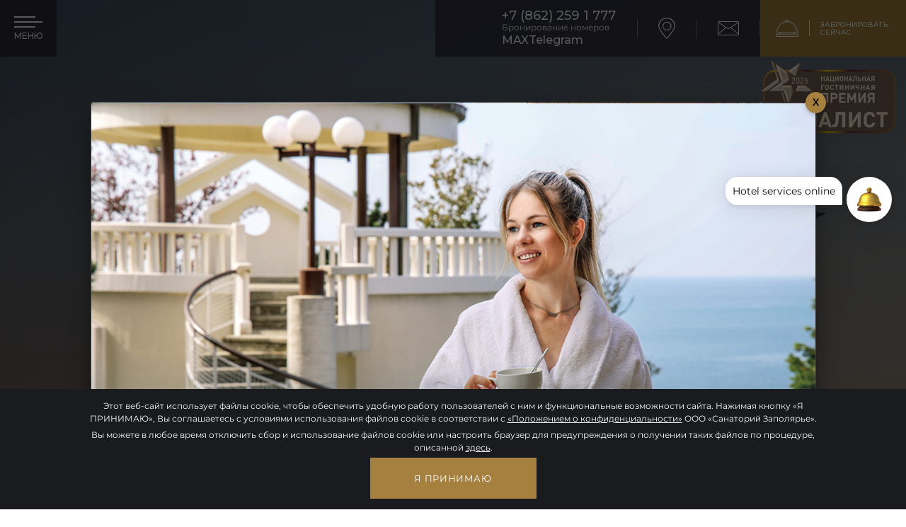

--- FILE ---
content_type: text/html; charset=UTF-8
request_url: https://www.zapolarye.ru/
body_size: 51934
content:
<!DOCTYPE html>
<html>
<head>
    <meta charset="UTF-8">
    <meta name="viewport" content="width=device-width, initial-scale=1">
    <meta name="cmsmagazine" content="48691aca8e4608280411b6d41847ed35" />
    <meta name="yandex-verification" content="1700ab5d04013172" />
	<meta http-equiv="Content-Type" content="text/html; charset=us-ascii">
    <link rel="icon" type="image/x-icon" href="/local/templates/sitetemplate/favicon.ico" />
		
    <meta name="description" content="Расположение – в Центральном районе города Сочи, на берегу моря. Отдых и оздоровление для всей семьи круглый год.&quot;" />
    <link href="/local/templates/sitetemplate/app/js/photoswipe/default-skin/default-skin.css?168510878311628" type="text/css"  data-template-style="true"  rel="stylesheet" />
<link href="/local/templates/sitetemplate/app/js/photoswipe/photoswipe.css?16851087834137" type="text/css"  data-template-style="true"  rel="stylesheet" />
<link href="/local/templates/sitetemplate/app/css/styles.min.css?1685108782267524" type="text/css"  data-template-style="true"  rel="stylesheet" />
<link href="/local/templates/sitetemplate/app/css/adds.css?174582894429271" type="text/css"  data-template-style="true"  rel="stylesheet" />
<link href="/local/templates/sitetemplate/app/js/magnific/magnific-popup.css?16851087836966" type="text/css"  data-template-style="true"  rel="stylesheet" />
<link href="/local/templates/sitetemplate/components/bitrix/menu/vertical-multilevel-top-menu/style.css?17607000973269" type="text/css"  data-template-style="true"  rel="stylesheet" />
<link href="/local/templates/sitetemplate/styles.css?17607127154843" type="text/css"  data-template-style="true"  rel="stylesheet" />
<link href="/local/templates/sitetemplate/template_styles.css?176172075513992" type="text/css"  data-template-style="true"  rel="stylesheet" />
<!-- Top.Mail.Ru counter --><noscript><div><img src="https://top-fwz1.mail.ru/counter?id=3417567;js=na" style="position:absolute;left:-9999px;" alt="Top.Mail.Ru" /></div></noscript><!-- /Top.Mail.Ru counter -->



    <title>Официальный сайт санатория &quot;Заполярье&quot;</title>
    <!-- start TL head script -->
    <script type="text/javascript" data-skip-moving="true">
        (function(w){
            var q=[
                ['setContext', 'TL-INT-zresortspa', 'ru']
            ];
            var t=w.travelline=(w.travelline||{}),ti=t.integration=(t.integration||{});ti.__cq=ti.__cq?ti.__cq.concat(q):q;
            if (!ti.__loader){ti.__loader=true;var d=w.document,p=d.location.protocol,s=d.createElement('script');s.type='text/javascript';s.async=true;s.src=(p=='https:'?p:'http:')+'//ibe.tlintegration.com/integration/loader.js';(d.getElementsByTagName('head')[0]||d.getElementsByTagName('body')[0]).appendChild(s);}
        })(window);
    </script>
    <!-- end TL head script -->
</head>

	<body class="front-page">
    <!-- Yandex.Metrika counter -->
    		<div id="panel">
					</div>
        <svg width="0" height="0" style="position:absolute"><symbol viewBox="0 0 27.97 36" id="icon-address"><path d="M13.98.014A13.822 13.822 0 0 0-.01 13.646c0 7.321 12.9 21.509 13.45 22.1a.725.725 0 0 0 1.01.055l.06-.055c.55-.6 13.45-14.784 13.45-22.1A13.823 13.823 0 0 0 13.98.014zm0 34.2c-2.46-2.8-12.55-14.578-12.55-20.576a12.554 12.554 0 0 1 25.1 0c0 5.999-10.09 17.786-12.55 20.577zm.25-27.364a7.387 7.387 0 1 0 7.59 7.384 7.491 7.491 0 0 0-7.59-7.383zm0 13.373a5.984 5.984 0 1 1 6.14-5.981 6.062 6.062 0 0 1-6.14 5.983z"/></symbol><symbol viewBox="0 0 6.97 13.97" id="icon-arrow-r"><path d="M6.86 6.69L.61.08a.368.368 0 0 0-.53 0 .417.417 0 0 0 0 .57l5.98 6.32-5.98 6.32a.4.4 0 0 0 0 .56.352.352 0 0 0 .26.12.357.357 0 0 0 .27-.12l6.25-6.6a.4.4 0 0 0 0-.56z"/></symbol><symbol viewBox="0 0 30 25" id="icon-auto"><path d="M5.625 12.5H2.5a.625.625 0 0 0 0 1.25h3.125A1.874 1.874 0 0 1 7.392 15H1.875a.625.625 0 1 0 0 1.25h6.25a.626.626 0 0 0 .625-.63 3.126 3.126 0 0 0-3.125-3.12zm14.228.22a.628.628 0 0 0-.478-.22h-8.75a.628.628 0 0 0-.477.22.638.638 0 0 0-.139.51l.625 3.75a.624.624 0 0 0 .616.52h7.5a.624.624 0 0 0 .616-.52l.625-3.75a.629.629 0 0 0-.138-.51zm-1.633 3.53h-6.44l-.417-2.5h7.275zM4.935 7.84l-1.25-2.5a.626.626 0 0 0-.379-.31 2.871 2.871 0 0 0-2.4.31A2.512 2.512 0 0 0 0 7.5c0 1.17 1.892 1.67 3.019 1.87h.106a.675.675 0 0 0 .28-.06l1.25-.63a.627.627 0 0 0 .28-.84zm-1.9.26a6.1 6.1 0 0 1-1.784-.6 1.394 1.394 0 0 1 .4-1.16 1.217 1.217 0 0 1 .726-.19 3.156 3.156 0 0 1 .326.02l.836 1.68zm23.143-.31c-.916-2.93-3.145-6.35-4.647-7.1-.854-.43-4.055-.69-6.53-.69S9.325.26 8.472.69c-1.5.75-3.733 4.17-4.647 7.1A10.992 10.992 0 0 0 1.25 15c0 1.32.126 4.44 1.25 5.86v2.26A1.878 1.878 0 0 0 4.375 25h1.25A1.878 1.878 0 0 0 7.5 23.12v-1.16a66.749 66.749 0 0 0 7.5.54 66.755 66.755 0 0 0 7.5-.54v1.16A1.877 1.877 0 0 0 24.375 25h1.25a1.877 1.877 0 0 0 1.875-1.88v-2.26c1.124-1.42 1.25-4.54 1.25-5.86a11 11 0 0 0-2.573-7.21zm.256 12.39a.637.637 0 0 0-.183.44v2.5a.627.627 0 0 1-.625.63h-1.25a.627.627 0 0 1-.625-.63v-1.87a.638.638 0 0 0-.625-.63c-.028 0-.058.01-.085.01a70.43 70.43 0 0 1-8.04.62 70.428 70.428 0 0 1-8.04-.62.6.6 0 0 0-.495.15.626.626 0 0 0-.215.47v1.87a.627.627 0 0 1-.625.63h-1.25a.627.627 0 0 1-.625-.63v-2.5a.639.639 0 0 0-.183-.44C2.929 19.54 2.5 17.46 2.5 15c0-2.02.722-4.89 2.31-6.43a.556.556 0 0 0 .165-.27c.892-2.99 3.075-6 4.055-6.49A24.255 24.255 0 0 1 15 1.25a24.254 24.254 0 0 1 5.97.56c.98.49 3.162 3.5 4.055 6.49a.559.559 0 0 0 .165.27c1.587 1.54 2.31 4.41 2.31 6.43 0 2.46-.429 4.54-1.067 5.18zm-.186-12.11a.629.629 0 0 0-.671-.57c-.08.01-7.975.62-10.576.62s-10.5-.61-10.576-.62a.636.636 0 0 0-.671.58.626.626 0 0 0 .574.67c.326.02 8.024.62 10.674.62s10.347-.6 10.674-.62a.63.63 0 0 0 .571-.68zM28.126 15h-5.519a1.874 1.874 0 0 1 1.768-1.25H27.5a.625.625 0 1 0 0-1.25h-3.125a3.126 3.126 0 0 0-3.125 3.12.626.626 0 0 0 .625.63h6.25a.625.625 0 1 0 0-1.25zm.969-9.66a2.871 2.871 0 0 0-2.4-.31.625.625 0 0 0-.379.31l-1.25 2.5a.625.625 0 0 0 .28.84l1.25.63a.674.674 0 0 0 .28.06h.106c1.126-.2 3.019-.7 3.019-1.87a2.512 2.512 0 0 0-.907-2.16zM26.967 8.1l-.5-.26.836-1.67a1.513 1.513 0 0 1 1.052.17 1.383 1.383 0 0 1 .418 1.07 4.282 4.282 0 0 1-1.807.69zM6.978 20.63l-3.75-.62a.623.623 0 1 0-.2 1.23l3.75.63h.1a.62.62 0 0 0 .615-.52.628.628 0 0 0-.516-.72zm20.514-.11a.625.625 0 0 0-.719-.51l-3.75.62a.627.627 0 0 0-.513.72.62.62 0 0 0 .615.52h.1l3.75-.63a.627.627 0 0 0 .516-.72z"/></symbol><symbol viewBox="0 0 40 30" id="icon-booking"><path d="M39.33 24.545h-6v-1.364H38a.64.64 0 0 0 .67-.682c0-10.876-7.86-19.4-18-19.76V1.363h2.66a.682.682 0 0 0 0-1.364h-6.66a.682.682 0 0 0 0 1.364h2.66v1.376c-10.14.36-18 8.884-18 19.76a.64.64 0 0 0 .67.682h4.67v1.363h-6a.64.64 0 0 0-.67.681v4.091a.64.64 0 0 0 .67.683h38.66a.64.64 0 0 0 .67-.683v-4.09a.64.64 0 0 0-.67-.681zM20 4.09c9.53 0 17 7.7 17.33 17.726H2.67C3 11.794 10.53 4.09 20 4.09zM8 23.181h24v1.363H8v-1.363zm30.67 5.454H1.33v-2.727h37.34v2.727z"/></symbol><symbol viewBox="0 0 23 23" id="icon-close"><path d="M.2 22.8a.693.693 0 0 0 .981 0l10.307-10.322L21.8 22.8a.694.694 0 1 0 .981-.981L12.468 11.5l10.31-10.321A.694.694 0 1 0 21.8.2L11.488 10.515 1.179.2a.694.694 0 1 0-.981.982L10.507 11.5.2 21.814a.7.7 0 0 0 0 .986z"/></symbol><symbol viewBox="0 0 35 23" id="icon-envelope"><path d="M33.55-.009H1.44A1.454 1.454 0 0 0 0 1.465v20.07a1.454 1.454 0 0 0 1.44 1.473h32.11a1.454 1.454 0 0 0 1.44-1.473V1.465a1.454 1.454 0 0 0-1.44-1.474zM1.44 1.148h32.11a.311.311 0 0 1 .29.225L17.49 11.816 1.14 1.373a.313.313 0 0 1 .3-.224zm-.31 1.544l11.76 7.51-11.76 9.541V2.693zm32.73 18.833a.315.315 0 0 1-.31.317H1.44a.315.315 0 0 1-.31-.317v-.308l12.78-10.326 3.28 2.1a.566.566 0 0 0 .61 0l3.28-2.1 12.78 10.326v.309zm0-1.782l-11.79-9.511 11.79-7.471v16.983z"/></symbol><symbol viewBox="0 0 10.28 20" id="icon-fb"><path d="M6.67 20v-9.12H9.7l.46-3.56H6.67V5.05a1.465 1.465 0 0 1 1.74-1.73h1.87V.14A25.6 25.6 0 0 0 7.56 0C4.87 0 3.03 1.66 3.03 4.7v2.62H-.01v3.56h3.04V20h3.64z"/></symbol><symbol viewBox="0 0 19.84 20" id="icon-inst"><path d="M9.92 1.8c2.65 0 2.96.01 4.01.06a5.516 5.516 0 0 1 1.84.34 3.1 3.1 0 0 1 1.14.75 3.037 3.037 0 0 1 .74 1.15 5.354 5.354 0 0 1 .34 1.86c.05 1.05.06 1.37.06 4.04s-.01 2.98-.06 4.04a5.466 5.466 0 0 1-.34 1.86 3.117 3.117 0 0 1-.74 1.15 3.079 3.079 0 0 1-1.14.74 5.445 5.445 0 0 1-1.84.35c-1.05.05-1.36.06-4.01.06s-2.96-.01-4.01-.06a5.445 5.445 0 0 1-1.84-.35 3 3 0 0 1-1.14-.74 3.117 3.117 0 0 1-.74-1.15 5.658 5.658 0 0 1-.35-1.86c-.04-1.06-.05-1.37-.05-4.04s.01-2.99.05-4.04a5.537 5.537 0 0 1 .35-1.86 3.3 3.3 0 0 1 1.88-1.9 5.516 5.516 0 0 1 1.84-.34c1.05-.05 1.36-.06 4.01-.06m0-1.8c-2.7 0-3.03.01-4.09.06a7.455 7.455 0 0 0-2.41.46 4.988 4.988 0 0 0-1.76 1.16A4.8 4.8 0 0 0 .52 3.45a7.273 7.273 0 0 0-.46 2.43C.01 6.94 0 7.28 0 10s.01 3.05.06 4.12a7.327 7.327 0 0 0 .46 2.43 4.876 4.876 0 0 0 1.14 1.77 4.825 4.825 0 0 0 1.76 1.15 7.168 7.168 0 0 0 2.41.47c1.06.05 1.39.06 4.09.06s3.03-.01 4.09-.06a7.168 7.168 0 0 0 2.41-.47 4.71 4.71 0 0 0 1.75-1.15 4.778 4.778 0 0 0 1.15-1.77 7.592 7.592 0 0 0 .46-2.43c.05-1.07.06-1.41.06-4.12s-.01-3.06-.06-4.12a7.535 7.535 0 0 0-.46-2.43 4.7 4.7 0 0 0-1.15-1.77A4.866 4.866 0 0 0 16.42.52a7.455 7.455 0 0 0-2.41-.46C12.95.01 12.61 0 9.92 0zm0 4.86A5.135 5.135 0 1 0 15.01 10a5.124 5.124 0 0 0-5.09-5.14zm0 8.47A3.335 3.335 0 1 1 13.23 10a3.318 3.318 0 0 1-3.31 3.33zm6.49-8.67a1.2 1.2 0 1 1-1.2-1.2 1.2 1.2 0 0 1 1.2 1.2z"/></symbol><symbol viewBox="0 0 492 492" id="icon-left-arrow"><path d="M198.608 246.104L382.664 62.04c5.068-5.056 7.856-11.816 7.856-19.024 0-7.212-2.788-13.968-7.856-19.032l-16.128-16.12C361.476 2.792 354.712 0 347.504 0s-13.964 2.792-19.028 7.864L109.328 227.008c-5.084 5.08-7.868 11.868-7.848 19.084-.02 7.248 2.76 14.028 7.848 19.112l218.944 218.932c5.064 5.072 11.82 7.864 19.032 7.864 7.208 0 13.964-2.792 19.032-7.864l16.124-16.12c10.492-10.492 10.492-27.572 0-38.06L198.608 246.104z"/></symbol><symbol viewBox="0 0 23 33" id="icon-metro"><path d="M15.822 2.95H7.177A7.122 7.122 0 0 0-.006 9.99V25.6H23V9.99a7.121 7.121 0 0 0-7.178-7.04zm6.049 21.54H1.127V9.99a6 6 0 0 1 6.05-5.93h8.645a6 6 0 0 1 6.049 5.93v14.5zM16.864 0H6.1v1.11h10.764V0zM4.4 17.85a2.105 2.105 0 1 0 2.148 2.1 2.126 2.126 0 0 0-2.148-2.1zm0 3.1a1 1 0 1 1 1.015-1 1.01 1.01 0 0 1-1.015 1zm14.161-3.1a2.105 2.105 0 1 0 2.148 2.1 2.126 2.126 0 0 0-2.152-2.1zm0 3.1a1 1 0 1 1 1.015-1 1.009 1.009 0 0 1-1.019 1zM1.219 32.43l.971.57 3.69-6.12-.975-.57zm15.86-5.55l3.69 6.12.975-.57-3.689-6.12zm2.9-16.69a3.638 3.638 0 0 0-3.672-3.6H6.653a3.638 3.638 0 0 0-3.672 3.6v5.77h16.993v-5.77zm-1.133 4.66H4.114v-4.66A2.52 2.52 0 0 1 6.653 7.7H16.3a2.519 2.519 0 0 1 2.539 2.49v4.66z"/></symbol><symbol viewBox="0 0 210.414 210.414" id="icon-mouse"><path d="M105.207 0C66.532 0 35.069 31.45 35.069 70.104v70.21c0 38.653 31.463 70.1 70.138 70.1 38.675 0 70.138-31.446 70.138-70.1v-70.21C175.345 31.45 143.881 0 105.207 0zm62.345 140.314c0 34.357-27.968 62.307-62.345 62.307-34.377 0-62.345-27.95-62.345-62.307v-70.21c0-34.357 27.968-62.311 62.345-62.311 34.377 0 62.345 27.953 62.345 62.311v70.21z"/><path d="M105.207 23.379a3.896 3.896 0 0 0-3.897 3.897v35.286a3.896 3.896 0 0 0 3.897 3.897 3.896 3.896 0 0 0 3.897-3.897V27.276a3.897 3.897 0 0 0-3.897-3.897z"/></symbol><symbol viewBox="0 0 95.481 95.481" id="icon-odnoklassniki"><path d="M43.041 67.254c-7.402-.772-14.076-2.595-19.79-7.064-.709-.556-1.441-1.092-2.088-1.713-2.501-2.402-2.753-5.153-.774-7.988 1.693-2.426 4.535-3.075 7.489-1.682.572.27 1.117.607 1.639.969 10.649 7.317 25.278 7.519 35.967.329 1.059-.812 2.191-1.474 3.503-1.812 2.551-.655 4.93.282 6.299 2.514 1.564 2.549 1.544 5.037-.383 7.016-2.956 3.034-6.511 5.229-10.461 6.761-3.735 1.448-7.826 2.177-11.875 2.661.611.665.899.992 1.281 1.376 5.498 5.524 11.02 11.025 16.5 16.566 1.867 1.888 2.257 4.229 1.229 6.425-1.124 2.4-3.64 3.979-6.107 3.81-1.563-.108-2.782-.886-3.865-1.977-4.149-4.175-8.376-8.273-12.441-12.527-1.183-1.237-1.752-1.003-2.796.071-4.174 4.297-8.416 8.528-12.683 12.735-1.916 1.889-4.196 2.229-6.418 1.15-2.362-1.145-3.865-3.556-3.749-5.979.08-1.639.886-2.891 2.011-4.014 5.441-5.433 10.867-10.88 16.295-16.322.359-.362.694-.746 1.217-1.305z"/><path d="M47.55 48.329c-13.205-.045-24.033-10.992-23.956-24.218C23.67 10.739 34.505-.037 47.84 0c13.362.036 24.087 10.967 24.02 24.478-.068 13.199-10.971 23.897-24.31 23.851zm12.001-24.186c-.023-6.567-5.253-11.795-11.807-11.801-6.609-.007-11.886 5.316-11.835 11.943.049 6.542 5.324 11.733 11.896 11.709 6.552-.023 11.768-5.285 11.746-11.851z"/></symbol><symbol viewBox="0 0 512 512" id="icon-pedestrian"><path d="M416.16 259.618a9.986 9.986 0 0 0-2.925-7.06l-89.868-89.868c-1.29-1.29-2.852-2.11-4.495-2.547 1.422-18.379-6.878-39.884-11.253-49.742 11.538-11.722 18.673-27.789 18.673-45.496C326.292 29.117 297.175 0 261.388 0c-35.787 0-64.904 29.117-64.904 64.904 0 16.424 6.145 31.432 16.24 42.876-13.2 10.285-40.752 32.421-63.241 54.909-33.032 33.028-23.252 114.675-22.818 118.137a9.979 9.979 0 0 0 5.753 7.84 9.96 9.96 0 0 0 9.693-.77l29.956-19.971c2.292-1.526 4.431-3.939 4.889-6.655.078-.463 5.708-39.537 30.671-62.15v97.889L148.189 404.93c-19.278 38.556-42.815 81.74-48.344 87.274-4.978 4.978-4.66 10.551-2.567 14.105 1.76 2.994 3.272 5.69 11.472 5.69 9.059 0 26.166-3.296 60.559-13.12a9.95 9.95 0 0 0 6.452-5.758c.479-1.148 46.424-111.094 75.578-153.336 12.898 8.172 27.639 15.653 42.579 19.388 34.159 8.537 52.347 63.696 52.347 100.196 0 41.262 10.856 49.97 19.968 49.97h29.956c5.514 0 9.985-4.515 9.985-10.029 0-20.406-.531-123.269-11.038-144.283-9.717-19.429-55.641-51.756-69.746-61.371a1039.454 1039.454 0 0 1-6.862-44.343c20.56 12.636 52.061 30.278 67.676 30.278 29.614 0 29.956-19.159 29.956-19.973zM261.388 19.971c24.778 0 44.934 20.156 44.934 44.934s-20.156 44.934-44.934 44.934-44.934-20.156-44.934-44.934c0-24.779 20.156-44.934 44.934-44.934zM159.189 480.976c-11.672 3.242-24.222 6.411-34.017 8.532 14.461-24.276 35.153-65.358 40.136-75.329l53.788-98.612a285.093 285.093 0 0 0 15.836 12.846c-27.364 39.703-66.62 130.991-75.743 152.563zm218.083-116.995c5.753 11.503 8.552 77.958 8.893 125.388h-16.231c-1.302-2.496-3.701-11.004-3.701-30 0-42.629-20.357-107.911-66.895-119.549-30.848-7.708-64.252-35.59-71.741-44.536V179.735c0-3.462-2.373-6.675-5.313-8.494-2.945-1.819-6.916-1.98-10.007-.439-37.815 18.908-51.309 67.786-54.59 82.803l-12.442 8.249c-1.156-26.47 1.002-67.654 18.393-85.046 23.694-23.694 54.172-47.724 64.882-55.983a64.452 64.452 0 0 0 32.877 8.982 64.46 64.46 0 0 0 29.695-7.223c5.394 13.396 11.03 33.243 6.3 42.698-10.644 21.292 4.27 109.526 9.092 136.059a10.025 10.025 0 0 0 4.284 6.546c22.311 14.878 60.092 43.272 66.504 56.094zM315.53 223.772c-1.82-18.142-2.589-33.448-1.776-42.453l77.93 77.929c-1.424.219-3.223.371-5.48.371-11.097-.001-46.7-20.202-70.674-35.847z"/></symbol><symbol viewBox="0 0 492.004 492.004" id="icon-right-arrow"><path d="M382.678 226.804L163.73 7.86C158.666 2.792 151.906 0 144.698 0s-13.968 2.792-19.032 7.86l-16.124 16.12c-10.492 10.504-10.492 27.576 0 38.064L293.398 245.9l-184.06 184.06c-5.064 5.068-7.86 11.824-7.86 19.028 0 7.212 2.796 13.968 7.86 19.04l16.124 16.116c5.068 5.068 11.824 7.86 19.032 7.86s13.968-2.792 19.032-7.86L382.678 265c5.076-5.084 7.864-11.872 7.848-19.088.016-7.244-2.772-14.028-7.848-19.108z"/></symbol><symbol viewBox="0 0 28.97 28.969" id="icon-telephone"><path d="M28.98 23.829a2.25 2.25 0 0 0-1.11-1.648l-7.15-4.117a2.24 2.24 0 0 0-2.7.357l-1.41 1.408a1.033 1.033 0 0 1-1.38.078 41.749 41.749 0 0 1-3.25-2.923 41.155 41.155 0 0 1-2.92-3.25 1.028 1.028 0 0 1 .08-1.379l1.4-1.409a2.228 2.228 0 0 0 .36-2.7L6.78 1.093A2.234 2.234 0 0 0 3.26.628L1.14 2.75c-1.49 1.482-1.51 4.192-.07 7.63a33.535 33.535 0 0 0 7.27 10.249 33.628 33.628 0 0 0 10.25 7.268 11.969 11.969 0 0 0 4.49 1.062 4.277 4.277 0 0 0 3.14-1.129l2.12-2.123a2.222 2.222 0 0 0 .64-1.878zm-8.73-4.951l7.16 4.117a1.294 1.294 0 0 1 .39 1.9l-9.5-5.425.38-.386a1.306 1.306 0 0 1 1.57-.207zM5.01.922a1.284 1.284 0 0 1 .96.641l4.12 7.152a1.3 1.3 0 0 1-.21 1.569l-.35.354-5.46-9.473A1.286 1.286 0 0 1 4.84.91a1.231 1.231 0 0 1 .17.011zm20.54 26.247c-1.17 1.177-3.58 1.128-6.6-.136A32.74 32.74 0 0 1 9 19.969a32.617 32.617 0 0 1-7.06-9.948C.67 7 .62 4.593 1.8 3.416l1.58-1.575 5.46 9.487-.37.365a1.968 1.968 0 0 0-.14 2.633 40.83 40.83 0 0 0 2.99 3.325 43.106 43.106 0 0 0 3.32 2.991 1.981 1.981 0 0 0 2.64-.147l.33-.334 9.52 5.431z"/></symbol><symbol viewBox="0 0 98.566 98.566" id="icon-tripadvisor"><path d="M60.401 20.996c2.751.389 5.445 1.08 8.107 1.898a55.476 55.476 0 0 1 13.156 5.998c.287.178.67.291 1.008.291 4.844.02 9.686.013 14.526.017.39 0 .778.041 1.167.063 0 .095.014.135-.002.157-.226.348-.455.691-.682 1.038-1.643 2.52-3.047 5.156-3.876 8.07-.09.313-.109.575.103.882 4.312 6.192 5.688 12.99 3.886 20.318-1.58 6.427-5.264 11.438-10.862 14.986-4.001 2.537-8.421 3.745-13.143 3.771a22.938 22.938 0 0 1-5.896-.757c-4.722-1.225-8.77-3.579-12.106-7.144-.44-.468-.854-.957-1.323-1.486-1.764 2.629-3.5 5.215-5.278 7.869l-5.191-7.758c-.118.062-.152.069-.175.091a.805.805 0 0 0-.103.108c-4.035 4.765-9.111 7.686-15.295 8.663-3.44.545-6.847.349-10.188-.572-4.735-1.301-8.759-3.799-12.01-7.485C3.047 66.41 1.071 62.226.329 57.469c-.849-4.44.185-8.721.443-9.76.748-3.02 2.052-5.793 3.842-8.343.126-.181.17-.501.11-.717-.73-2.677-1.988-5.112-3.461-7.444-.374-.593-.822-1.142-1.236-1.711v-.198c.083.01.165.026.246.026 4.956.002 9.911.004 14.867-.006.216 0 .456-.089.64-.207 3.482-2.234 7.192-4.004 11.09-5.382a60.266 60.266 0 0 1 8.608-2.333 68.96 68.96 0 0 1 8.562-1.124c7.019-.54 12.629.203 16.361.726zm-6.213 32.731c0 10.883 8.83 19.774 19.674 19.732 10.885-.039 19.675-8.68 19.667-19.683-.008-11.339-9.206-19.863-20.089-19.642-10.744.223-19.154 8.883-19.252 19.593zM24.677 34.059c-10.586-.092-19.816 8.743-19.631 19.997.172 10.495 8.822 19.392 19.851 19.297 10.784-.092 19.452-8.898 19.472-19.562a19.626 19.626 0 0 0-19.692-19.732zm.976-5.134c5.98.365 11.233 2.449 15.671 6.485 4.429 4.028 7.024 9.053 7.967 14.962.97-5.839 3.497-10.817 7.843-14.805 4.353-3.992 9.536-6.087 15.418-6.53-6.98-3.103-14.34-4.421-21.916-4.567-8.61-.169-16.985 1.1-24.983 4.455z"/><path d="M73.822 41.311c6.735-.011 12.19 5.415 12.19 12.143 0 6.754-5.362 11.975-11.688 12.216-7.065.271-12.718-5.358-12.716-12.186.006-6.906 5.699-12.287 12.214-12.173zm7.944 12.173c-.003-4.39-3.552-7.958-7.912-7.958-4.41 0-8 3.549-8.018 7.926-.016 4.358 3.592 7.984 7.961 7.996 4.376.017 7.971-3.582 7.969-7.964zM24.417 41.311c6.731-.007 12.194 5.429 12.177 12.156-.019 6.809-5.386 11.916-11.601 12.199-7.093.324-12.816-5.33-12.803-12.195.014-6.955 5.746-12.276 12.227-12.16zm7.935 12.146c-.013-4.417-3.585-7.938-8.044-7.93-4.301.008-7.905 3.638-7.895 7.955.011 4.367 3.611 7.958 7.992 7.97 4.354.01 7.958-3.616 7.947-7.995z"/><path d="M73.828 49.443c2.232-.002 4.062 1.829 4.041 4.048-.022 2.224-1.821 4.026-4.016 4.027-2.26 0-4.077-1.786-4.072-3.999.004-2.296 1.769-4.074 4.047-4.076zm-49.432-.036a4.075 4.075 0 0 1 4.096 4.067c.009 2.24-1.829 4.079-4.084 4.084-2.309.005-4.09-1.779-4.088-4.1 0-2.279 1.777-4.048 4.076-4.051z"/></symbol><symbol viewBox="0 0 19.84 11.22" id="icon-vk"><path d="M9.71 11.07h1.18a1.021 1.021 0 0 0 .54-.23.879.879 0 0 0 .17-.52s-.03-1.56.71-1.79 1.66 1.51 2.65 2.18a1.922 1.922 0 0 0 1.32.39l2.65-.03s1.39-.09.73-1.16a8.641 8.641 0 0 0-1.97-2.23c-1.66-1.52-1.44-1.27.56-3.89 1.22-1.6 1.71-2.57 1.56-2.99a1.16 1.16 0 0 0-1.04-.29l-2.99.02a.7.7 0 0 0-.38.06.92.92 0 0 0-.27.32 16.736 16.736 0 0 1-1.1 2.28c-1.33 2.22-1.86 2.33-2.07 2.2-.51-.32-.38-1.29-.38-1.98 0-2.14.33-3.04-.65-3.27A5.025 5.025 0 0 0 9.54 0a6.678 6.678 0 0 0-2.48.25c-.34.16-.6.53-.44.55a1.369 1.369 0 0 1 .88.43 2.772 2.772 0 0 1 .3 1.33s.17 2.52-.41 2.84c-.4.22-.96-.22-2.14-2.23A18.41 18.41 0 0 1 4.18 1a.841.841 0 0 0-.24-.33 1.186 1.186 0 0 0-.46-.18L.65.51A1.007 1.007 0 0 0 .06.7a.6.6 0 0 0-.01.5s2.22 5.1 4.74 7.67a6.894 6.894 0 0 0 4.92 2.2z"/></symbol><symbol viewBox="0 0 21.97 16" id="icon-youtube"><path d="M11.53 16c-2.5 0-5.23-.08-8.1-.24a3.453 3.453 0 0 1-3.2-3.23 44.344 44.344 0 0 1 0-9.07A3.461 3.461 0 0 1 3.43.23a119.5 119.5 0 0 1 15.14 0 3.437 3.437 0 0 1 3.2 3.23 44.327 44.327 0 0 1 0 9.07 3.453 3.453 0 0 1-3.2 3.23c-2.17.16-4.54.24-7.04.24zM10.94.85c-2.49 0-5 .08-7.46.23a2.625 2.625 0 0 0-2.41 2.47 44.019 44.019 0 0 0 0 8.89 2.591 2.591 0 0 0 2.41 2.46c2.85.16 5.56.24 8.05.24s4.83-.08 6.98-.24a2.591 2.591 0 0 0 2.41-2.46 42.589 42.589 0 0 0 0-8.89 2.607 2.607 0 0 0-2.4-2.47C15.99.93 13.44.85 10.94.85zm-2.09 4.1v5.9l5.57-2.93z"/></symbol></svg>

    <!-- begin main-wrap -->
    <div class="main-wrap">

        <div class="banner-section">
            <header>
                <div class="flex-row">
                    <div class="left-header-part">
                        <nav class="main-navigation">
                            <button class="close-mobile-menu">
                                <svg class="i-svg icon-close"><use xlink:href="#icon-close"></use></svg>
                                <span>закрыть</span>
                            </button>
                            <div class="top-menu">
                                <div class="logo-menu">
                                                                            <img src="/local/templates/sitetemplate/app/img/logo-menu.png" alt="logo-menu">
                                                                    </div>
                                




















<ul class="main-nav">


	
	
					<li class="has-dropdown  ">
                <div class="caret-link">
					<span class="show-menu desc_arr" data-mblock="1">
                        <svg viewBox="0 0 451.846 451.847">
                            <path d="M345.441,248.292L151.154,442.573c-12.359,12.365-32.397,12.365-44.75,0c-12.354-12.354-12.354-32.391,0-44.744
                                L278.318,225.92L106.409,54.017c-12.354-12.359-12.354-32.394,0-44.748c12.354-12.359,32.391-12.359,44.75,0l194.287,194.284
                                c6.177,6.18,9.262,14.271,9.262,22.366C354.708,234.018,351.617,242.115,345.441,248.292z"></path>
                        </svg>
					</span>
                    <a href="/about/"  class="root-item">О санатории</a>
                    <span class="show-menu mob_vis">
                        <svg viewBox="0 0 451.846 451.847">
                            <path d="M345.441,248.292L151.154,442.573c-12.359,12.365-32.397,12.365-44.75,0c-12.354-12.354-12.354-32.391,0-44.744
                                L278.318,225.92L106.409,54.017c-12.354-12.359-12.354-32.394,0-44.748c12.354-12.359,32.391-12.359,44.75,0l194.287,194.284
                                c6.177,6.18,9.262,14.271,9.262,22.366C354.708,234.018,351.617,242.115,345.441,248.292z"></path>
                        </svg>
					</span>
                </div>

				<ul class="root-item" data-block="mob1">
																		
	
	

	
	
		
			
                                        <li><a href="/about/official-documents/" >Официальные документы</a></li>
						                
			
		
	
	

	
	
		
			
                                        <li><a href="/about/kurortniy-sbor/" >Туристический налог</a></li>
						                
			
		
	
	

	
	
		
			
                                        <li><a href="/about/accommodation/" >Порядок проживания</a></li>
						                
			
		
	
	

	
	
		
			
                                        <li><a href="/about/territory-map/" >Карта территории</a></li>
						                
			
		
	
	

	
	
		
			
                                        <li><a href="/about/jurnal/" >Журнал санатория</a></li>
						                
			
		
	
	

	
	
		
			
                                        <li><a href="/about/tenders/" >Тендеры</a></li>
						                
			
		
	
	

	
	
		
			
                                        <li><a href="/about/reward/" >Награды</a></li>
						                
			
		
	
	

	
	
		
			
                                        <li><a href="/about/information-for-subscribers/" >Информация для абонентов</a></li>
						                
			
		
	
	

	
	
		
			
                                        <li><a href="/reviews/" >Отзывы</a></li>
						                
			
		
	
	

	
	
		
			
                                        <li><a href="/about/profilaktika-virusa/" >Профилактика вируса</a></li>
						                
			
		
	
	

			</ul></li>	
	
					<li class="has-dropdown  ">
                <div class="caret-link">
					<span class="show-menu desc_arr" data-mblock="2">
                        <svg viewBox="0 0 451.846 451.847">
                            <path d="M345.441,248.292L151.154,442.573c-12.359,12.365-32.397,12.365-44.75,0c-12.354-12.354-12.354-32.391,0-44.744
                                L278.318,225.92L106.409,54.017c-12.354-12.359-12.354-32.394,0-44.748c12.354-12.359,32.391-12.359,44.75,0l194.287,194.284
                                c6.177,6.18,9.262,14.271,9.262,22.366C354.708,234.018,351.617,242.115,345.441,248.292z"></path>
                        </svg>
					</span>
                    <a href="/medical-center/"  class="root-item">Медицинский центр</a>
                    <span class="show-menu mob_vis">
                        <svg viewBox="0 0 451.846 451.847">
                            <path d="M345.441,248.292L151.154,442.573c-12.359,12.365-32.397,12.365-44.75,0c-12.354-12.354-12.354-32.391,0-44.744
                                L278.318,225.92L106.409,54.017c-12.354-12.359-12.354-32.394,0-44.748c12.354-12.359,32.391-12.359,44.75,0l194.287,194.284
                                c6.177,6.18,9.262,14.271,9.262,22.366C354.708,234.018,351.617,242.115,345.441,248.292z"></path>
                        </svg>
					</span>
                </div>

				<ul class="root-item" data-block="mob2">
																		
	
	

	
	
		
			
                                                            <li><a href="/medical-center/karty-zdorovya/" >Курсовки</a></li>
						                                    
			
		
	
	

	
	
		
			
                                                            <li><a href="/medical-center/balneoterapiya/" >Бальнеотерапия</a></li>
						                                    
			
		
	
	

	
	
		
			
                                                            <li><a href="/medical-center/diagnostiika/" >Диагностика</a></li>
						                                    
			
		
	
	

	
	
		
			
                                                            <li><a href="/medical-center/fizioterapiya/" >Физиотерапия</a></li>
						                                    
			
		
	
	

	
	
		
			
                                                            <li><a href="/medical-center/metody-lecheniya/" >Методы лечения</a></li>
						                                    
			
		
	
	

	
	
		
			
                                                            <li><a href="/medical-center/priem-vrachey/" >Прием врачей</a></li>
						                                    
			
		
	
	

	
	
		
			
                                                    
			
		
	
	

	
	
		
			
                                                            <li><a href="/medical-center/laboratornye-issledovaniya/" >Лабораторные исследования</a></li>
						                                    
			
		
	
	

	
	
		
			
                                        <li><a href="/medical-center/doctor/" >Врачи медицинского центра</a></li>
						                
			
		
	
	

	
	
		
			
                                        <li><a href="/medical-center/check-up-programms/" >CHECK-UP программы</a></li>
						                
			
		
	
	

	
	
		
			
                                        <li><a href="/medical-center/special-medical-programs/" >Платные медицинские программы</a></li>
						                
			
		
	
	

			</ul></li>	
	
					<li class="has-dropdown  ">
                <div class="caret-link">
					<span class="show-menu desc_arr" data-mblock="3">
                        <svg viewBox="0 0 451.846 451.847">
                            <path d="M345.441,248.292L151.154,442.573c-12.359,12.365-32.397,12.365-44.75,0c-12.354-12.354-12.354-32.391,0-44.744
                                L278.318,225.92L106.409,54.017c-12.354-12.359-12.354-32.394,0-44.748c12.354-12.359,32.391-12.359,44.75,0l194.287,194.284
                                c6.177,6.18,9.262,14.271,9.262,22.366C354.708,234.018,351.617,242.115,345.441,248.292z"></path>
                        </svg>
					</span>
                    <a href="/fitnes-club/"  class="root-item">Фитнес-клуб Zfit</a>
                    <span class="show-menu mob_vis">
                        <svg viewBox="0 0 451.846 451.847">
                            <path d="M345.441,248.292L151.154,442.573c-12.359,12.365-32.397,12.365-44.75,0c-12.354-12.354-12.354-32.391,0-44.744
                                L278.318,225.92L106.409,54.017c-12.354-12.359-12.354-32.394,0-44.748c12.354-12.359,32.391-12.359,44.75,0l194.287,194.284
                                c6.177,6.18,9.262,14.271,9.262,22.366C354.708,234.018,351.617,242.115,345.441,248.292z"></path>
                        </svg>
					</span>
                </div>

				<ul class="root-item" data-block="mob3">
																		
	
	

	
	
		
			
                                                            <li><a href="/fitnes-club/z-pro/" >Z.PRO</a></li>
						                                    
			
		
	
	

	
	
		
			
                                                            <li><a href="/fitnes-club/z-termal/" >Z.TERMAL</a></li>
						                                    
			
		
	
	

	
	
		
			
                                                            <li><a href="/fitnes-club/z-aqua/" >Z.AQUA</a></li>
						                                    
			
		
	
	

	
	
		
			
                                                            <li><a href="/fitnes-club/z-life/" >Z.LIFE</a></li>
						                                    
			
		
	
	

	
	
		
			
                                                            <li><a href="/fitnes-club/z-energy/" >Z.ENERGY</a></li>
						                                    
			
		
	
	

	
	
		
			
                                                            <li><a href="/fitnes-club/z-game/" >Z.GAME</a></li>
						                                    
			
		
	
	

	
	
		
			
                                                            <li><a href="/fitnes-club/z-squash/" >Z.SQUASH</a></li>
						                                    
			
		
	
	

	
	
		
			
                                                            <li><a href="/fitnes-club/z-golf/" >Z.GOLF</a></li>
						                                    
			
		
	
	

	
	
		
			
                                                            <li><a href="/fitnes-club/z-power/" >Z.POWER</a></li>
						                                    
			
		
	
	

	
	
		
			
                                                            <li><a href="/fitnes-club/z-prama/" >Z.PRAMA</a></li>
						                                    
			
		
	
	

	
	
		
			
                                                            <li><a href="/fitnes-club/z-hockey/" >Z.HOCKEY</a></li>
						                                    
			
		
	
	

			</ul></li>	
	
					<li class="has-dropdown  ">
                <div class="caret-link">
					<span class="show-menu desc_arr" data-mblock="4">
                        <svg viewBox="0 0 451.846 451.847">
                            <path d="M345.441,248.292L151.154,442.573c-12.359,12.365-32.397,12.365-44.75,0c-12.354-12.354-12.354-32.391,0-44.744
                                L278.318,225.92L106.409,54.017c-12.354-12.359-12.354-32.394,0-44.748c12.354-12.359,32.391-12.359,44.75,0l194.287,194.284
                                c6.177,6.18,9.262,14.271,9.262,22.366C354.708,234.018,351.617,242.115,345.441,248.292z"></path>
                        </svg>
					</span>
                    <a href="/special-offers/"  class="root-item">Спецпредложения</a>
                    <span class="show-menu mob_vis">
                        <svg viewBox="0 0 451.846 451.847">
                            <path d="M345.441,248.292L151.154,442.573c-12.359,12.365-32.397,12.365-44.75,0c-12.354-12.354-12.354-32.391,0-44.744
                                L278.318,225.92L106.409,54.017c-12.354-12.359-12.354-32.394,0-44.748c12.354-12.359,32.391-12.359,44.75,0l194.287,194.284
                                c6.177,6.18,9.262,14.271,9.262,22.366C354.708,234.018,351.617,242.115,345.441,248.292z"></path>
                        </svg>
					</span>
                </div>

				<ul class="root-item" data-block="mob4">
																		
	
	

	
	
		
			
                                                            <li><a href="/special-offers/semeynyy-otdykh/" >Семейный отдых</a></li>
						                                    
			
		
	
	

	
	
		
			
                                                            <li><a href="/special-offers/vygodnaya-tsena/" >Выгодная цена</a></li>
						                                    
			
		
	
	

	
	
		
			
                                                            <li><a href="/special-offers/serebryanyy-vozrast/" >В гармонии с возрастом</a></li>
						                                    
			
		
	
	

	
	
		
			
                                                            <li><a href="/special-offers/komplimentarnyy-apgreyd-semeynye-nomera/" >Комплиментарный апгрейд | Семейные номера</a></li>
						                                    
			
		
	
	

	
	
		
			
                                                            <li><a href="/special-offers/skidka-10-dlya-zhiteley-yufo-/" >Скидка 10% для жителей ЮФО </a></li>
						                                    
			
		
	
	

	
	
		
			
                                                            <li><a href="/special-offers/povyshenie-kategorii-nomera/" >Комплиментарный апгрейд | Корпус &quot;Приморский&quot;</a></li>
						                                    
			
		
	
	

	
	
		
			
                                                            <li><a href="/special-offers/programma-loyalnosti/" >Программа лояльности</a></li>
						                                    
			
		
	
	

	
	
		
			
                                                            <li><a href="/special-offers/modulnyy-korpus-primorskiy/" >Модульный корпус &quot;Приморский&quot;</a></li>
						                                    
			
		
	
	

	
	
		
			
                                                            <li><a href="/special-offers/otdykh-bez-granits/" >Отдых без границ</a></li>
						                                    
			
		
	
	

	
	
		
			
                                                            <li><a href="/special-offers/sotsialnaya-podderzhka/" >Социальная поддержка</a></li>
						                                    
			
		
	
	

	
	
		
			
                                                            <li><a href="/special-offers/pomogaem-prirode/" >Помогаем природе</a></li>
						                                    
			
		
	
	

	
	
		
			
                                                            <li><a href="/special-offers/otdykh-eshchye-vygodnee-s-n-travel/" >Отдых ещё выгоднее с N TRAVEL</a></li>
						                                    
			
		
	
	

			</ul></li>	
	
					<li class="has-dropdown  ">
                <div class="caret-link">
					<span class="show-menu desc_arr" data-mblock="5">
                        <svg viewBox="0 0 451.846 451.847">
                            <path d="M345.441,248.292L151.154,442.573c-12.359,12.365-32.397,12.365-44.75,0c-12.354-12.354-12.354-32.391,0-44.744
                                L278.318,225.92L106.409,54.017c-12.354-12.359-12.354-32.394,0-44.748c12.354-12.359,32.391-12.359,44.75,0l194.287,194.284
                                c6.177,6.18,9.262,14.271,9.262,22.366C354.708,234.018,351.617,242.115,345.441,248.292z"></path>
                        </svg>
					</span>
                    <a href="/additional-services/"  class="root-item">Доп. услуги</a>
                    <span class="show-menu mob_vis">
                        <svg viewBox="0 0 451.846 451.847">
                            <path d="M345.441,248.292L151.154,442.573c-12.359,12.365-32.397,12.365-44.75,0c-12.354-12.354-12.354-32.391,0-44.744
                                L278.318,225.92L106.409,54.017c-12.354-12.359-12.354-32.394,0-44.748c12.354-12.359,32.391-12.359,44.75,0l194.287,194.284
                                c6.177,6.18,9.262,14.271,9.262,22.366C354.708,234.018,351.617,242.115,345.441,248.292z"></path>
                        </svg>
					</span>
                </div>

				<ul class="root-item" data-block="mob5">
																		
	
	

	
	
		
			
                                                            <li><a href="/additional-services/" >Детский центр</a></li>
						                                    
			
		
	
	

	
	
		
			
                                                            <li><a href="/additional-services/" >Боулинг / Бильярд</a></li>
						                                    
			
		
	
	

	
	
		
			
                                                            <li><a href="/additional-services/" >Трансфер автобусом по расписанию</a></li>
						                                    
			
		
	
	

	
	
		
			
                                                            <li><a href="/additional-services/" >Индивидуальный трансфер</a></li>
						                                    
			
		
	
	

	
	
		
			
                                                            <li><a href="/additional-services/" >Перечень платных услуг по обслуживанию номеров</a></li>
						                                    
			
		
	
	

	
	
		
			
                                                            <li><a href="/additional-services/" >Доп услуги сервисного центра</a></li>
						                                    
			
		
	
	

	
	
		
			
                                                            <li><a href="/additional-services/" >Ремонт одежды</a></li>
						                                    
			
		
	
	

	
	
		
			
                                                            <li><a href="/additional-services/" >Услуги прачечной</a></li>
						                                    
			
		
	
	

	
	
		
			
                                                            <li><a href="/additional-services/" >Услуги пляжа</a></li>
						                                    
			
		
	
	

	
	
		
			
                                                            <li><a href="/additional-services/" >Парковка</a></li>
						                                    
			
		
	
	

	
	
		
			
                                                            <li><a href="/additional-services/" >Посещение территории и питание</a></li>
						                                    
			
		
	
	

	
	
		
			
                                                            <li><a href="/additional-services/" >Аренда конференц-зала</a></li>
						                                    
			
		
	
	

	
	
		
			
                                                            <li><a href="/additional-services/" >Курсовка «Восстановление EXPRESS»</a></li>
						                                    
			
		
	
	

	
	
		
			
                                                            <li><a href="/additional-services/" >Курсовка «Здоровый Ребенок»</a></li>
						                                    
			
		
	
	

			</ul></li>	
	
					<li class="has-dropdown  ">
                <div class="caret-link">
					<span class="show-menu desc_arr" data-mblock="6">
                        <svg viewBox="0 0 451.846 451.847">
                            <path d="M345.441,248.292L151.154,442.573c-12.359,12.365-32.397,12.365-44.75,0c-12.354-12.354-12.354-32.391,0-44.744
                                L278.318,225.92L106.409,54.017c-12.354-12.359-12.354-32.394,0-44.748c12.354-12.359,32.391-12.359,44.75,0l194.287,194.284
                                c6.177,6.18,9.262,14.271,9.262,22.366C354.708,234.018,351.617,242.115,345.441,248.292z"></path>
                        </svg>
					</span>
                    <a href="/rooms/"  class="root-item">Номера</a>
                    <span class="show-menu mob_vis">
                        <svg viewBox="0 0 451.846 451.847">
                            <path d="M345.441,248.292L151.154,442.573c-12.359,12.365-32.397,12.365-44.75,0c-12.354-12.354-12.354-32.391,0-44.744
                                L278.318,225.92L106.409,54.017c-12.354-12.359-12.354-32.394,0-44.748c12.354-12.359,32.391-12.359,44.75,0l194.287,194.284
                                c6.177,6.18,9.262,14.271,9.262,22.366C354.708,234.018,351.617,242.115,345.441,248.292z"></path>
                        </svg>
					</span>
                </div>

				<ul class="root-item" data-block="mob6">
																		
	
	

	
	
		
			
                                        <li><a href="/rooms/standart/" >Стандарт</a></li>
						                
			
		
	
	

	
	
		
			
                                        <li><a href="/rooms/standart-primorskiy/" >Стандарт &quot;Приморский&quot;</a></li>
						                
			
		
	
	

	
	
		
			
                                        <li><a href="/rooms/dzhunior-primorskiy/" >Джуниор &quot;Приморский&quot;</a></li>
						                
			
		
	
	

	
	
		
			
                                        <li><a href="/rooms/dzhunior-primorskiy-s-vykhodom-na-terrasu-/" >Джуниор &quot;Приморский&quot; с выходом на террасу </a></li>
						                
			
		
	
	

	
	
		
			
                                        <li><a href="/rooms/standart-s-vidom-na-more/" >Стандарт с видом на море</a></li>
						                
			
		
	
	

	
	
		
			
                                        <li><a href="/rooms/standart-2-kh-mestnyy-s-terrasoy/" >Стандарт 2-х местный с террасой в 6 корпусе</a></li>
						                
			
		
	
	

	
	
		
			
                                        <li><a href="/rooms/standart-2-kh-mestnyy-s-terrasoy-v-7-korpuse/" >Стандарт 2-х местный с террасой в 7 корпусе</a></li>
						                
			
		
	
	

	
	
		
			
                                        <li><a href="/rooms/standart-2-komnatnyy_uluchsheniy_s_balconom/" >Стандарт двухкомнатный (с балконом)</a></li>
						                
			
		
	
	

	
	
		
			
                                        <li><a href="/rooms/standart_2-komnatniy_uluchshennyy-bez-balkona/" >Стандарт двухкомнатный (без балкона)</a></li>
						                
			
		
	
	

	
	
		
			
                                        <li><a href="/rooms/semeyniy/" >Двухкомнатный «Семейный»</a></li>
						                
			
		
	
	

	
	
		
			
                                        <li><a href="/rooms/dvukhkomnatnyy-semeynyy-s-vidom-na-more-/" >Двухкомнатный «Семейный» с видом на море</a></li>
						                
			
		
	
	

	
	
		
			
                                        <li><a href="/rooms/dvukhkomnatnyy-semeynyy-s-terrasoy/" >Двухкомнатный «Семейный» с террасой 6 корпус</a></li>
						                
			
		
	
	

	
	
		
			
                                        <li><a href="/rooms/dvukhkomnatnyy-semeynyy-s-terrasoy-7k/" >Двухкомнатный «Семейный» с террасой 7 корпус</a></li>
						                
			
		
	
	

	
	
		
			
                                        <li><a href="/rooms/studio/" >Супериор (с балконом)</a></li>
						                
			
		
	
	

	
	
		
			
                                        <li><a href="/rooms/superior-dvukhkomnatnyy-s-balkonom/" >Супериор двухкомнатный (с балконом)</a></li>
						                
			
		
	
	

	
	
		
			
                                        <li><a href="/rooms/uluchshennyy-s-balkonom-terrasoy-/" >Супериор двухкомнатный с террасой</a></li>
						                
			
		
	
	

	
	
		
			
                                        <li><a href="/rooms/dzhunior/" >Джуниор</a></li>
						                
			
		
	
	

	
	
		
			
                                        <li><a href="/rooms/2-komnatnye-apartamenty/" >2-комнатные Апартаменты</a></li>
						                
			
		
	
	

	
	
		
			
                                        <li><a href="/rooms/luxe/" >Люкс</a></li>
						                
			
		
	
	

	
	
		
			
                                        <li><a href="/rooms/kottedzh-afrikanskiy/" >Коттедж &quot;Африканский&quot;</a></li>
						                
			
		
	
	

	
	
		
			
                                        <li><a href="/rooms/kottedzh-2/" >Коттедж &quot;Японский&quot;</a></li>
						                
			
		
	
	

	
	
		
			
                                        <li><a href="/rooms/kottedzh/" >Коттедж &quot;Средиземноморский&quot;</a></li>
						                
			
		
	
	

			</ul></li>	
	
					<li class="has-dropdown  ">
                <div class="caret-link">
					<span class="show-menu desc_arr" data-mblock="7">
                        <svg viewBox="0 0 451.846 451.847">
                            <path d="M345.441,248.292L151.154,442.573c-12.359,12.365-32.397,12.365-44.75,0c-12.354-12.354-12.354-32.391,0-44.744
                                L278.318,225.92L106.409,54.017c-12.354-12.359-12.354-32.394,0-44.748c12.354-12.359,32.391-12.359,44.75,0l194.287,194.284
                                c6.177,6.18,9.262,14.271,9.262,22.366C354.708,234.018,351.617,242.115,345.441,248.292z"></path>
                        </svg>
					</span>
                    <a href="/clinic-aesthetic-medicine/"  class="root-item">Отделение эстетической медицины</a>
                    <span class="show-menu mob_vis">
                        <svg viewBox="0 0 451.846 451.847">
                            <path d="M345.441,248.292L151.154,442.573c-12.359,12.365-32.397,12.365-44.75,0c-12.354-12.354-12.354-32.391,0-44.744
                                L278.318,225.92L106.409,54.017c-12.354-12.359-12.354-32.394,0-44.748c12.354-12.359,32.391-12.359,44.75,0l194.287,194.284
                                c6.177,6.18,9.262,14.271,9.262,22.366C354.708,234.018,351.617,242.115,345.441,248.292z"></path>
                        </svg>
					</span>
                </div>

				<ul class="root-item" data-block="mob7">
																		
	
	

	
	
		
			
                                                            <li><a href="/clinic-aesthetic-medicine/kosmetologiya/" >Косметология</a></li>
						                                    
			
		
	
	

	
	
		
			
                                                            <li><a href="/clinic-aesthetic-medicine/ukhodovye-protsedury-dlya-tela/" >Уходовые процедуры для тела</a></li>
						                                    
			
		
	
	

	
	
		
			
                                                            <li><a href="/clinic-aesthetic-medicine/ukhodovye-protsedury-dlya-litsa/" >Уходовые процедуры для лица</a></li>
						                                    
			
		
	
	

	
	
		
			
                                        <li><a href="/clinic-aesthetic-medicine/doctor/" >Врачи отделения эстетической медицины</a></li>
						                
			
		
	
	

			</ul></li>	
	
					<li class="has-dropdown  ">
                <div class="caret-link">
					<span class="show-menu desc_arr" data-mblock="8">
                        <svg viewBox="0 0 451.846 451.847">
                            <path d="M345.441,248.292L151.154,442.573c-12.359,12.365-32.397,12.365-44.75,0c-12.354-12.354-12.354-32.391,0-44.744
                                L278.318,225.92L106.409,54.017c-12.354-12.359-12.354-32.394,0-44.748c12.354-12.359,32.391-12.359,44.75,0l194.287,194.284
                                c6.177,6.18,9.262,14.271,9.262,22.366C354.708,234.018,351.617,242.115,345.441,248.292z"></path>
                        </svg>
					</span>
                    <a href="/restaurants/"  class="root-item">Рестораны</a>
                    <span class="show-menu mob_vis">
                        <svg viewBox="0 0 451.846 451.847">
                            <path d="M345.441,248.292L151.154,442.573c-12.359,12.365-32.397,12.365-44.75,0c-12.354-12.354-12.354-32.391,0-44.744
                                L278.318,225.92L106.409,54.017c-12.354-12.359-12.354-32.394,0-44.748c12.354-12.359,32.391-12.359,44.75,0l194.287,194.284
                                c6.177,6.18,9.262,14.271,9.262,22.366C354.708,234.018,351.617,242.115,345.441,248.292z"></path>
                        </svg>
					</span>
                </div>

				<ul class="root-item" data-block="mob8">
																		
	
	

	
	
		
			
                                        <li><a href="/restaurants/restoran-standart/" >Спорт-бар «Сытый песец»</a></li>
						                
			
		
	
	

	
	
		
			
                                        <li><a href="/restaurants/fresh-bar/" >Fresh Bar</a></li>
						                
			
		
	
	

	
	
		
			
                                        <li><a href="/restaurants/restoran-bar-paluba/" >Ресторан-бар «Палуба»</a></li>
						                
			
		
	
	

	
	
		
			
                                        <li><a href="/restaurants/akvabar/" >Аквабар</a></li>
						                
			
		
	
	

	
	
		
			
                                        <li><a href="/restaurants/bar-pitstseriya/" >Бар-пиццерия</a></li>
						                
			
		
	
	

	
	
		
			
                                        <li><a href="/restaurants/lobbi-bar/" >Лобби-бар</a></li>
						                
			
		
	
	

	
	
		
			
                                        <li><a href="/restaurants/gril-bar-marrakesh/" >Гриль-бар «Марракеш»</a></li>
						                
			
		
	
	

			</ul></li>	
	
					<li class="has-dropdown  ">
                <div class="caret-link">
					<span class="show-menu desc_arr" data-mblock="9">
                        <svg viewBox="0 0 451.846 451.847">
                            <path d="M345.441,248.292L151.154,442.573c-12.359,12.365-32.397,12.365-44.75,0c-12.354-12.354-12.354-32.391,0-44.744
                                L278.318,225.92L106.409,54.017c-12.354-12.359-12.354-32.394,0-44.748c12.354-12.359,32.391-12.359,44.75,0l194.287,194.284
                                c6.177,6.18,9.262,14.271,9.262,22.366C354.708,234.018,351.617,242.115,345.441,248.292z"></path>
                        </svg>
					</span>
                    <a href="/services-entertainment/"  class="root-item">Услуги и развлечения</a>
                    <span class="show-menu mob_vis">
                        <svg viewBox="0 0 451.846 451.847">
                            <path d="M345.441,248.292L151.154,442.573c-12.359,12.365-32.397,12.365-44.75,0c-12.354-12.354-12.354-32.391,0-44.744
                                L278.318,225.92L106.409,54.017c-12.354-12.359-12.354-32.394,0-44.748c12.354-12.359,32.391-12.359,44.75,0l194.287,194.284
                                c6.177,6.18,9.262,14.271,9.262,22.366C354.708,234.018,351.617,242.115,345.441,248.292z"></path>
                        </svg>
					</span>
                </div>

				<ul class="root-item" data-block="mob9">
																		
	
	

	
	
		
			
                                                            <li><a href="/services-entertainment/dlya-zhiteley-goroda/" >Для жителей города </a></li>
						                                    
			
		
	
	

	
	
		
			
                                                    
			
		
	
	

	
	
		
			
                                                            <li><a href="/services-entertainment/animatsiya/" >Анимация</a></li>
						                                    
			
		
	
	

	
	
		
			
                                                            <li><a href="/services-entertainment/plyazh/" >Пляж</a></li>
						                                    
			
		
	
	

	
	
		
			
                                                            <li><a href="/services-entertainment/basseyny-i-akvapark/" >Бассейны и аквапарк</a></li>
						                                    
			
		
	
	

	
	
		
			
                                                            <li><a href="/services-entertainment/mini-akvapark-i-detskiy-basseyn/" >Мини-аквапарк и детский бассейн</a></li>
						                                    
			
		
	
	

	
	
		
			
                                                            <li><a href="/services-entertainment/bouling/" >Боулинг</a></li>
						                                    
			
		
	
	

	
	
		
			
                                                            <li><a href="/services-entertainment/bilyard/" >Бильярд</a></li>
						                                    
			
		
	
	

	
	
		
			
                                                    
			
		
	
	

	
	
		
			
                                                    
			
		
	
	

	
	
		
			
                                                            <li><a href="/services-entertainment/biblioteka-muzey-im-trapeznikova/" >Библиотека - здание дачи Ф.К. Трапезникова</a></li>
						                                    
			
		
	
	

	
	
		
			
                                                            <li><a href="/services-entertainment/detskiy-tsentr/" >Детский центр</a></li>
						                                    
			
		
	
	

	
	
		
			
                                                            <li><a href="/services-entertainment/otkrytye-detskie-ploshchadki/" >Открытые детские площадки</a></li>
						                                    
			
		
	
	

	
	
		
			
                                                    
			
		
	
	

	
	
		
			
                                                            <li><a href="/services-entertainment/transfer/" >Трансфер</a></li>
						                                    
			
		
	
	

	
	
		
			
                                                            <li><a href="/services-entertainment/ekskursii/" >Экскурсии</a></li>
						                                    
			
		
	
	

	
	
		
			
                                                    
			
		
	
	

	
	
		
			
                                                            <li><a href="/services-entertainment/konferents-uslugi/" >Конференц-услуги</a></li>
						                                    
			
		
	
	

			</ul></li>	
	
		
							<li class=" ">
					<div class="caret-link">
						<span class="show-menu desc_arr">
							<svg viewBox="0 0 451.846 451.847">
								<path d="M345.441,248.292L151.154,442.573c-12.359,12.365-32.397,12.365-44.75,0c-12.354-12.354-12.354-32.391,0-44.744
									L278.318,225.92L106.409,54.017c-12.354-12.359-12.354-32.394,0-44.748c12.354-12.359,32.391-12.359,44.75,0l194.287,194.284
									c6.177,6.18,9.262,14.271,9.262,22.366C354.708,234.018,351.617,242.115,345.441,248.292z"></path>
							</svg>
						</span>
                    	<a href="/contacts/" class="root-item">Контакты</a>
					</div>
				</li>
			
		
	
	

	
	
		
							<li class=" ">
					<div class="caret-link">
						<span class="show-menu desc_arr">
							<svg viewBox="0 0 451.846 451.847">
								<path d="M345.441,248.292L151.154,442.573c-12.359,12.365-32.397,12.365-44.75,0c-12.354-12.354-12.354-32.391,0-44.744
									L278.318,225.92L106.409,54.017c-12.354-12.359-12.354-32.394,0-44.748c12.354-12.359,32.391-12.359,44.75,0l194.287,194.284
									c6.177,6.18,9.262,14.271,9.262,22.366C354.708,234.018,351.617,242.115,345.441,248.292z"></path>
							</svg>
						</span>
                    	<a href="/photogallery/" class="root-item">Фотогалерея</a>
					</div>
				</li>
			
		
	
	

	
	
					<li class="has-dropdown  ">
                <div class="caret-link">
					<span class="show-menu desc_arr" data-mblock="10">
                        <svg viewBox="0 0 451.846 451.847">
                            <path d="M345.441,248.292L151.154,442.573c-12.359,12.365-32.397,12.365-44.75,0c-12.354-12.354-12.354-32.391,0-44.744
                                L278.318,225.92L106.409,54.017c-12.354-12.359-12.354-32.394,0-44.748c12.354-12.359,32.391-12.359,44.75,0l194.287,194.284
                                c6.177,6.18,9.262,14.271,9.262,22.366C354.708,234.018,351.617,242.115,345.441,248.292z"></path>
                        </svg>
					</span>
                    <a href="/shop/"  class="root-item">Сувенирная продукция</a>
                    <span class="show-menu mob_vis">
                        <svg viewBox="0 0 451.846 451.847">
                            <path d="M345.441,248.292L151.154,442.573c-12.359,12.365-32.397,12.365-44.75,0c-12.354-12.354-12.354-32.391,0-44.744
                                L278.318,225.92L106.409,54.017c-12.354-12.359-12.354-32.394,0-44.748c12.354-12.359,32.391-12.359,44.75,0l194.287,194.284
                                c6.177,6.18,9.262,14.271,9.262,22.366C354.708,234.018,351.617,242.115,345.441,248.292z"></path>
                        </svg>
					</span>
                </div>

				<ul class="root-item" data-block="mob10">
																		
	
	

	
	
		
			
                                        <li><a href="/shop/10/" >Женщинам/Мужчинам</a></li>
						                
			
		
	
	

	
	
		
			
                                        <li><a href="/shop/11/" >Детям</a></li>
						                
			
		
	
	

	
	
		
			
                                        <li><a href="/shop/12/" >Сувениры</a></li>
						                
			
		
	
	

			</ul></li>	
	
		
							<li class=" ">
					<div class="caret-link">
						<span class="show-menu desc_arr">
							<svg viewBox="0 0 451.846 451.847">
								<path d="M345.441,248.292L151.154,442.573c-12.359,12.365-32.397,12.365-44.75,0c-12.354-12.354-12.354-32.391,0-44.744
									L278.318,225.92L106.409,54.017c-12.354-12.359-12.354-32.394,0-44.748c12.354-12.359,32.391-12.359,44.75,0l194.287,194.284
									c6.177,6.18,9.262,14.271,9.262,22.366C354.708,234.018,351.617,242.115,345.441,248.292z"></path>
							</svg>
						</span>
                    	<a href="/job/" class="root-item">Вакансии</a>
					</div>
				</li>
			
		
	
	


</ul>
<div class="desc_menu">
	<ul class="root-item" id="desc1"><li><a href="/about/official-documents/">Официальные документы</a></li><li><a href="/about/kurortniy-sbor/">Туристический налог</a></li><li><a href="/about/accommodation/">Порядок проживания</a></li><li><a href="/about/territory-map/">Карта территории</a></li><li><a href="/about/jurnal/">Журнал санатория</a></li><li><a href="/about/tenders/">Тендеры</a></li><li><a href="/about/reward/">Награды</a></li><li><a href="/about/information-for-subscribers/">Информация для абонентов</a></li><li><a href="/reviews/">Отзывы</a></li><li><a href="/about/profilaktika-virusa/">Профилактика вируса</a></li></ul>
						<ul class="root-item" id="desc2">
							<li><a href="/medical-center/treatment-programs/">Санаторно-курортное лечение</a></li>
							<li><a href="/medical-center/additional-medical-programs/">Профили лечения</a></li>
						<li id="li-"><a href="/medical-center/karty-zdorovya/">Курсовки</a></li><li id="li-1"><a href="/medical-center/balneoterapiya/">Бальнеотерапия</a></li><li id="li-2"><a href="/medical-center/diagnostiika/">Диагностика</a></li><li id="li-3"><a href="/medical-center/fizioterapiya/">Физиотерапия</a></li><li id="li-4"><a href="/medical-center/metody-lecheniya/">Методы лечения</a></li><li id="li-5"><a href="/medical-center/priem-vrachey/">Прием врачей</a></li><li id="li-6"><a href="/medical-center/laboratornye-issledovaniya/">Лабораторные исследования</a></li><li><a href="/medical-center/doctor/">Врачи медицинского центра</a></li><li><a href="/medical-center/check-up-programms/">CHECK-UP программы</a></li><li><a href="/medical-center/special-medical-programs/">Платные медицинские программы</a></li></ul><ul class="root-item" id="desc3"><li id="li-7"><a href="/fitnes-club/z-pro/">Z.PRO</a></li><li id="li-8"><a href="/fitnes-club/z-termal/">Z.TERMAL</a></li><li id="li-9"><a href="/fitnes-club/z-aqua/">Z.AQUA</a></li><li id="li-10"><a href="/fitnes-club/z-life/">Z.LIFE</a></li><li id="li-11"><a href="/fitnes-club/z-energy/">Z.ENERGY</a></li><li id="li-12"><a href="/fitnes-club/z-game/">Z.GAME</a></li><li id="li-13"><a href="/fitnes-club/z-squash/">Z.SQUASH</a></li><li id="li-14"><a href="/fitnes-club/z-golf/">Z.GOLF</a></li><li id="li-15"><a href="/fitnes-club/z-power/">Z.POWER</a></li><li id="li-16"><a href="/fitnes-club/z-prama/">Z.PRAMA</a></li><li id="li-17"><a href="/fitnes-club/z-hockey/">Z.HOCKEY</a></li></ul><ul class="root-item" id="desc4"><li id="li-18"><a href="/special-offers/semeynyy-otdykh/">Семейный отдых</a></li><li id="li-19"><a href="/special-offers/vygodnaya-tsena/">Выгодная цена</a></li><li id="li-20"><a href="/special-offers/serebryanyy-vozrast/">В гармонии с возрастом</a></li><li id="li-21"><a href="/special-offers/komplimentarnyy-apgreyd-semeynye-nomera/">Комплиментарный апгрейд | Семейные номера</a></li><li id="li-22"><a href="/special-offers/skidka-10-dlya-zhiteley-yufo-/">Скидка 10% для жителей ЮФО </a></li><li id="li-23"><a href="/special-offers/povyshenie-kategorii-nomera/">Комплиментарный апгрейд | Корпус &quot;Приморский&quot;</a></li><li id="li-24"><a href="/special-offers/programma-loyalnosti/">Программа лояльности</a></li><li id="li-25"><a href="/special-offers/modulnyy-korpus-primorskiy/">Модульный корпус &quot;Приморский&quot;</a></li><li id="li-26"><a href="/special-offers/otdykh-bez-granits/">Отдых без границ</a></li><li id="li-27"><a href="/special-offers/sotsialnaya-podderzhka/">Социальная поддержка</a></li><li id="li-28"><a href="/special-offers/pomogaem-prirode/">Помогаем природе</a></li><li id="li-29"><a href="/special-offers/otdykh-eshchye-vygodnee-s-n-travel/">Отдых ещё выгоднее с N TRAVEL</a></li></ul><ul class="root-item" id="desc5"><li id="li-30"><a href="/additional-services/">Детский центр</a></li><li id="li-31"><a href="/additional-services/">Боулинг / Бильярд</a></li><li id="li-32"><a href="/additional-services/">Трансфер автобусом по расписанию</a></li><li id="li-33"><a href="/additional-services/">Индивидуальный трансфер</a></li><li id="li-34"><a href="/additional-services/">Перечень платных услуг по обслуживанию номеров</a></li><li id="li-35"><a href="/additional-services/">Доп услуги сервисного центра</a></li><li id="li-36"><a href="/additional-services/">Ремонт одежды</a></li><li id="li-37"><a href="/additional-services/">Услуги прачечной</a></li><li id="li-38"><a href="/additional-services/">Услуги пляжа</a></li><li id="li-39"><a href="/additional-services/">Парковка</a></li><li id="li-40"><a href="/additional-services/">Посещение территории и питание</a></li><li id="li-41"><a href="/additional-services/">Аренда конференц-зала</a></li><li id="li-42"><a href="/additional-services/">Курсовка «Восстановление EXPRESS»</a></li><li id="li-43"><a href="/additional-services/">Курсовка «Здоровый Ребенок»</a></li></ul><ul class="root-item" id="desc6"><li><a href="/rooms/standart/">Стандарт</a></li><li><a href="/rooms/standart-primorskiy/">Стандарт &quot;Приморский&quot;</a></li><li><a href="/rooms/dzhunior-primorskiy/">Джуниор &quot;Приморский&quot;</a></li><li><a href="/rooms/dzhunior-primorskiy-s-vykhodom-na-terrasu-/">Джуниор &quot;Приморский&quot; с выходом на террасу </a></li><li><a href="/rooms/standart-s-vidom-na-more/">Стандарт с видом на море</a></li><li><a href="/rooms/standart-2-kh-mestnyy-s-terrasoy/">Стандарт 2-х местный с террасой в 6 корпусе</a></li><li><a href="/rooms/standart-2-kh-mestnyy-s-terrasoy-v-7-korpuse/">Стандарт 2-х местный с террасой в 7 корпусе</a></li><li><a href="/rooms/standart-2-komnatnyy_uluchsheniy_s_balconom/">Стандарт двухкомнатный (с балконом)</a></li><li><a href="/rooms/standart_2-komnatniy_uluchshennyy-bez-balkona/">Стандарт двухкомнатный (без балкона)</a></li><li><a href="/rooms/semeyniy/">Двухкомнатный «Семейный»</a></li><li><a href="/rooms/dvukhkomnatnyy-semeynyy-s-vidom-na-more-/">Двухкомнатный «Семейный» с видом на море</a></li><li><a href="/rooms/dvukhkomnatnyy-semeynyy-s-terrasoy/">Двухкомнатный «Семейный» с террасой 6 корпус</a></li><li><a href="/rooms/dvukhkomnatnyy-semeynyy-s-terrasoy-7k/">Двухкомнатный «Семейный» с террасой 7 корпус</a></li><li><a href="/rooms/studio/">Супериор (с балконом)</a></li><li><a href="/rooms/superior-dvukhkomnatnyy-s-balkonom/">Супериор двухкомнатный (с балконом)</a></li><li><a href="/rooms/uluchshennyy-s-balkonom-terrasoy-/">Супериор двухкомнатный с террасой</a></li><li><a href="/rooms/dzhunior/">Джуниор</a></li><li><a href="/rooms/2-komnatnye-apartamenty/">2-комнатные Апартаменты</a></li><li><a href="/rooms/luxe/">Люкс</a></li><li><a href="/rooms/kottedzh-afrikanskiy/">Коттедж &quot;Африканский&quot;</a></li><li><a href="/rooms/kottedzh-2/">Коттедж &quot;Японский&quot;</a></li><li><a href="/rooms/kottedzh/">Коттедж &quot;Средиземноморский&quot;</a></li></ul><ul class="root-item" id="desc7"><li id="li-44"><a href="/clinic-aesthetic-medicine/kosmetologiya/">Косметология</a></li><li id="li-45"><a href="/clinic-aesthetic-medicine/ukhodovye-protsedury-dlya-tela/">Уходовые процедуры для тела</a></li><li id="li-46"><a href="/clinic-aesthetic-medicine/ukhodovye-protsedury-dlya-litsa/">Уходовые процедуры для лица</a></li><li><a href="/clinic-aesthetic-medicine/doctor/">Врачи отделения эстетической медицины</a></li></ul><ul class="root-item" id="desc8"><li><a href="/restaurants/restoran-standart/">Спорт-бар «Сытый песец»</a></li><li><a href="/restaurants/fresh-bar/">Fresh Bar</a></li><li><a href="/restaurants/restoran-bar-paluba/">Ресторан-бар «Палуба»</a></li><li><a href="/restaurants/akvabar/">Аквабар</a></li><li><a href="/restaurants/bar-pitstseriya/">Бар-пиццерия</a></li><li><a href="/restaurants/lobbi-bar/">Лобби-бар</a></li><li><a href="/restaurants/gril-bar-marrakesh/">Гриль-бар «Марракеш»</a></li></ul><ul class="root-item" id="desc9"><li id="li-47"><a href="/services-entertainment/dlya-zhiteley-goroda/">Для жителей города </a></li><li id="li-48"><a href="/services-entertainment/animatsiya/">Анимация</a></li><li id="li-49"><a href="/services-entertainment/plyazh/">Пляж</a></li><li id="li-50"><a href="/services-entertainment/basseyny-i-akvapark/">Бассейны и аквапарк</a></li><li id="li-51"><a href="/services-entertainment/mini-akvapark-i-detskiy-basseyn/">Мини-аквапарк и детский бассейн</a></li><li id="li-52"><a href="/services-entertainment/bouling/">Боулинг</a></li><li id="li-53"><a href="/services-entertainment/bilyard/">Бильярд</a></li><li id="li-54"><a href="/services-entertainment/biblioteka-muzey-im-trapeznikova/">Библиотека - здание дачи Ф.К. Трапезникова</a></li><li id="li-55"><a href="/services-entertainment/detskiy-tsentr/">Детский центр</a></li><li id="li-56"><a href="/services-entertainment/otkrytye-detskie-ploshchadki/">Открытые детские площадки</a></li><li id="li-57"><a href="/services-entertainment/transfer/">Трансфер</a></li><li id="li-58"><a href="/services-entertainment/ekskursii/">Экскурсии</a></li><li id="li-59"><a href="/services-entertainment/konferents-uslugi/">Конференц-услуги</a></li></ul><ul class="root-item" id="desc10"><li><a href="/shop/10/">Женщинам/Мужчинам</a></li><li><a href="/shop/11/">Детям</a></li><li><a href="/shop/12/">Сувениры</a></li></ul></div>


                            </div>
                            <!-- end top-menu -->
							                        </nav>
                        <div class="logo-area">
                            <div class="img-wrap">
                                                                    <img src="/local/templates/sitetemplate/app/img/fixed-logo.svg" alt="fixed-logo">
                                                            </div>
                        </div>
                        <button class="btn-menu">
							<span class="btn-wrap">
								<span class="dash"></span>
								<span class="dash"></span>
								<span class="dash"></span>
								<span class="t-menu">Меню</span>
							</span>
                        </button>
                    </div>
                    <div class="info-row">
					                        <div class="c-info">
                            <div class="tel-block">
                                <div class="tel-wrap">
	<div class="tel-item m-hide">
 		<a href="tel:+78622591888">+7 (862) 259 1 888 </a> 
		<span class="tel-text">Инфоцентр<br>(посещение территории)</span>
	</div>
	<div class="tel-item m-hide">
 		<a href="tel:+78622591777">+7 (862) 259 1 777 </a> 
		<span class="tel-text">Бронирование номеров</span>
		<div style="display:flex;gap:10px;">
			<a href="https://max.ru/u/f9LHodD0cOKurtEZKLhhzMuEEtL11glJCrQ3VrWmbHmMg9Qcjk0kuFk5-Do" style="line-height: 1.5;font-size: medium;">MAX</a> 
			<a href="https://t.me/+79189190655" style="line-height: 1.5;font-size: medium;">Telegram</a>
		</div>
	</div>
	<div class="tel-item m-show">
        <a href="tel:+78622591777"><svg class="i-svg icon-telephone"><use xlink:href="#icon-telephone"></use></svg></a>
        <span class="tel-text">Бронирование номеров</span>
		<a href="https://max.ru/u/f9LHodD0cOKurtEZKLhhzMuEEtL11glJCrQ3VrWmbHmMg9Qcjk0kuFk5-Do" style="line-height: 1;font-size: 8px;;padding-top:6px;">MAX</a>
		<a href="https://t.me/+79189190655" style="line-height: 1;font-size: 8px;;padding-top:6px;">Telegram</a>
	</div>
</div>
<style>
@media (max-width: 567px) {
.inner-page header .c-info .tel-block .tel-wrap a {
    background: transparent;
    width: 90px;
}
}
header .c-info .tel-block .tel-wrap a {
	height: auto!important;
}
</style>                            </div>
                            <div class="map-block">
                                <a href="/contacts/">
    <svg class="i-svg icon-address"><use xlink:href="#icon-address"></use></svg>
    <span class="popup-block">Адрес санатория: г. Сочи, ул. Пирогова, д. 10</span>
</a>                            </div>
                            <div class="contact-block">
                                <a href="mailto:sales@zapolarye.ru">
    <svg class="i-svg icon-envelope"><use xlink:href="#icon-envelope"></use></svg>
    <span class="popup-block">sales@zapolarye.ru</span>
</a>                            </div>
                            <div class="weather-block">
                                <a href="https://www.meteoblue.com/ru/%D0%BF%D0%BE%D0%B3%D0%BE%D0%B4%D0%B0/%D0%BF%D1%80%D0%BE%D0%B3%D0%BD%D0%BE%D0%B7/%D0%BD%D0%B5%D0%B4%D0%B5%D0%BB%D1%8F/%D0%A1%D0%BE%D1%87%D0%B8_%D0%A0%D0%BE%D1%81%D1%81%D0%B8%D1%8F_491422" target="_blanc" title="Погода в Сочи" class="weather_link"></a>
                                <img src="/local/templates/sitetemplate/app/img/planet.svg" alt="Погода в Сочи" width="50" class="planet-ico">
                                <div class="weather_row">
                                    <div class="weather_icon"></div>
                                    <div class="weather_temp"></div>
                                </div>
                                <div class="wether_info">
                                    <div class="weather_date"></div>
                                    <div class="weather_desc"></div>
                                </div>
                            </div>
                        </div>
                        <div class="booking-block">
                            <a href="/booking/"></a>
                            <div class="booking-wrap">
                                <svg class="i-svg icon-booking"><use xlink:href="#icon-booking"></use></svg>
                                <span>Забронировать сейчас</span>
                            </div>
                        </div>
                    </div>
                    <!-- end info-row -->
                </div>
            </header>
                            <!--Video slider-->
                <div class="slider-pro" id="video-slider">
    <div class="sp-slides">
        <div class="sp-slide">
            <video class="sp-video" autoplay muted preload="none" poster="/upload/preview.webp">
                <!--<source src="/upload/video.webm" type="video/webm; codecs="vp8, vorbis"'>-->
				<source src="/upload/video.webm" type="video/webm">
                <!--<source src="/upload/video.ogg" type='video/ogg; codecs="theora, vorbis"'>-->
            </video>
        </div>
    </div>
</div>
<!-- text-banner-section -->
<div class="banner-textarea">
    <div class="banner-wrap">
        <div class="t-title">ТВОЯ ТЕРРИТОРИЯ СЕМЕЙНОГО ОТДЫХА!</div>
        <div class="logo-block">
            <img src="/local/templates/sitetemplate/app/img/zapolarye-logo_wh.png" alt="logo">
        </div>
		    </div>
</div>
<!-- picture on adaptive -->
<div class="picture-block">
    <picture>
        <source srcset="/upload/preview.webp" media="(max-width: 567px)">
        <source srcset="/upload/preview.webp" media="(max-width: 991px)">
        <img src="/upload/preview.webp" alt="poster">
    </picture>
</div>            <!--END-Video slider-->

            <div class="booking-form">
                <!-- begin booking-section -->
                <div class="booking-section">


                    <div class="container-booking-tl">
                    <style>
                        .tl-container {
                            background: rgba(0,0,0,.53);
                        }
                    </style>
                    <!-- start TL Search form script -->
                    <div id="block-search">
                        <div class="tl-container">
                            <div id="tl-search-form"><noindex><a href="http://www.travelline.ru/products/tl-hotel/" rel="nofollow">система онлайн-бронирования</a></noindex></div>
                        </div>
                        <!-- TL:utp strat -->
                        <div id="utp" class="advantages hide-out">
                            <div class="advantages-header">
                                преимущества нашего санатория
                            </div>
                            <div class="advantages-content">
                                <div class="advantages-item">
                                    <div class="advantages-item__icon">
                                        <svg width="24" height="24" viewBox="0 0 24 24" fill="none" xmlns="http://www.w3.org/2000/svg">
                                            <path d="M3.2142 20.1539C4.29023 20.1539 5.28941 19.6254 5.98115 18.8122C6.13487 18.9748 6.28858 19.1375 6.4423 19.3001C6.51916 19.3814 6.59602 19.4627 6.71131 19.5034C7.28776 19.91 7.9795 20.1539 8.74809 20.1539C9.82413 20.1539 10.8233 19.6254 11.515 18.8122C12.2068 19.666 13.206 20.1539 14.282 20.1539C15.358 20.1539 16.3572 19.6254 17.0489 18.8122C17.7407 19.666 18.7398 20.1539 19.8159 20.1539C21.0841 20.1539 22.237 19.4627 22.9287 18.3649C23.0824 18.1616 23.0056 17.8364 22.775 17.7144C22.5444 17.5518 22.2754 17.6331 22.1601 17.877C21.6605 18.7309 20.7766 19.2188 19.8159 19.2188C18.8551 19.2188 17.9328 18.6902 17.4332 17.7957C17.3179 17.5518 17.0105 17.5111 16.8184 17.6331C16.7415 17.6737 16.7031 17.7551 16.6646 17.7957C16.6646 17.7957 16.6646 17.7957 16.6262 17.8364C16.5109 17.999 16.3956 18.1617 16.2419 18.3243V4.78504H22.4675C22.6213 4.78504 22.775 4.62241 22.775 4.45977C22.775 4.29714 22.6213 4.13451 22.4675 4.13451H16.2419C16.165 3.19936 15.896 2.42686 15.358 1.85764C14.7816 1.24776 13.9746 0.963153 12.9369 1.00381C11.4766 1.04447 10.2469 2.3862 10.2084 3.97187C10.2084 4.01253 10.2084 4.05319 10.2469 4.09385H7.47991C7.40305 3.15871 7.13404 2.3862 6.59602 1.81698C6.05801 1.28842 5.25098 1.00381 4.21337 1.04447C2.79147 1.08513 1.52329 2.42686 1.52329 4.01253C1.52329 4.05319 1.52329 4.09385 1.56172 4.13451H0.600972C0.447252 4.17517 0.293533 4.29714 0.293533 4.50043C0.293533 4.66307 0.447252 4.8257 0.600972 4.8257H6.32701V17.7144C6.1733 17.5518 5.94272 17.5111 5.75057 17.6331C5.67371 17.6737 5.63528 17.7551 5.59685 17.8364C5.59685 17.8364 5.59685 17.8364 5.55842 17.877C5.05883 18.7309 4.17494 19.2188 3.2142 19.2188C2.25345 19.2188 1.33114 18.6902 0.831551 17.7957C0.716261 17.5518 0.408823 17.5111 0.216673 17.6331C-0.0139055 17.7551 -0.0523353 18.0803 0.0629542 18.2836C0.716261 19.4627 1.90759 20.1539 3.2142 20.1539ZM14.3204 19.1781C13.5903 19.1781 12.9369 18.8935 12.4374 18.4056H15.089V18.8935C15.089 18.9342 15.089 19.0155 15.1274 19.0561C14.8584 19.1375 14.5894 19.1781 14.3204 19.1781ZM11.4766 4.05319C11.4766 3.19936 12.2068 2.3862 13.0138 2.34554C13.7055 2.34554 14.2051 2.50817 14.551 2.83344C14.8969 3.19936 15.0122 3.72792 15.0506 4.17517H11.4766C11.4766 4.13451 11.4766 4.09385 11.4766 4.05319ZM7.55677 4.78504H15.089V7.18389H7.55677V4.78504ZM7.55677 8.48495H15.089V10.7212H7.55677V8.48495ZM7.55677 12.0222H15.089V14.2584H7.55677V12.0222ZM7.55677 15.6002H15.089V17.1452H7.55677V15.6002ZM7.55677 18.4056H10.6696C10.17 18.8935 9.47826 19.1781 8.78652 19.1781C8.3638 19.1781 7.94107 19.0561 7.55677 18.8528V18.4056ZM2.71461 4.17517C2.71461 4.13451 2.75304 4.09385 2.75304 4.05319C2.75304 3.19936 3.48321 2.3862 4.29023 2.34554C4.98197 2.34554 5.48156 2.50817 5.82743 2.83344C6.1733 3.19936 6.28859 3.72792 6.32701 4.17517H2.71461ZM22.8518 20.5198C22.6213 20.3572 22.3523 20.4385 22.237 20.6825C21.7374 21.5363 20.8535 22.0242 19.8927 22.0242C18.932 22.0242 18.0097 21.4956 17.5101 20.6012C17.3948 20.3572 17.0874 20.3165 16.8952 20.4385C16.8184 20.4792 16.7799 20.5605 16.7415 20.6012C16.7415 20.6012 16.7415 20.6012 16.7031 20.6418C16.2035 21.4956 15.3196 21.9835 14.3588 21.9835C13.3981 21.9835 12.4758 21.455 11.9762 20.5605C11.8609 20.3165 11.5535 20.2759 11.3613 20.3979C11.2845 20.4385 11.246 20.5198 11.2076 20.5605C11.2076 20.5605 11.2076 20.5605 11.1692 20.6012C10.6696 21.455 9.7857 21.9429 8.82495 21.9429C7.86421 21.9429 6.94189 21.4143 6.4423 20.5198C6.32701 20.2759 6.01958 20.2352 5.82743 20.3572C5.75057 20.3979 5.71214 20.4792 5.67371 20.5605C5.67371 20.5605 5.67371 20.5605 5.63528 20.6012C5.13569 21.455 4.2518 21.9429 3.29106 21.9429C2.33031 21.9429 1.408 21.4143 0.90841 20.5198C0.793121 20.2759 0.485682 20.2352 0.293533 20.3572C0.0629542 20.4792 0.0245244 20.8044 0.139814 21.0077C0.716261 22.3088 1.90759 23 3.2142 23C4.29023 23 5.28941 22.4714 5.98115 21.6583C6.67288 22.5121 7.67206 23 8.74809 23C9.82413 23 10.8233 22.4714 11.515 21.6583C12.2068 22.5121 13.206 23 14.282 23C15.358 23 16.3572 22.4714 17.0489 21.6583C17.7407 22.5121 18.7398 23 19.8159 23C21.0841 23 22.237 22.3088 22.9287 21.211C23.1208 20.9671 23.044 20.6825 22.8518 20.5198Z" fill="#A6803F"/>
                                        </svg>
                                    </div>
                                    <div class="advantages-item__text">
                                        10 бассейнов для детей и взрослых с аттракционами и горками
                                    </div>
                                </div>
                                <div class="advantages-item">
                                    <div class="advantages-item__icon">
                                        <svg width="24" height="24" viewBox="0 0 24 24" fill="none" xmlns="http://www.w3.org/2000/svg">
                                            <path fill-rule="evenodd" clip-rule="evenodd" d="M4.8 5H6.52C7 5 7.36 5.4 7.36 5.84V17.84C7.36 18.32 6.96 18.68 6.52 18.68H4.8C4.32 18.68 3.96 18.28 3.96 17.84V5.84C3.92 5.4 4.32 5 4.8 5ZM19.2 5H17.48C17 5 16.64 5.4 16.64 5.84V17.84C16.64 18.32 17.04 18.68 17.48 18.68H19.2C19.68 18.68 20.04 18.28 20.04 17.84V5.84C20.08 5.4 19.68 5 19.2 5ZM15.52 10.12C13.2 10.12 10.84 10.12 8.52 10.12C8.04 10.12 7.68 10.52 7.68 10.96V12.68C7.68 13.16 8.08 13.52 8.52 13.52C10.84 13.52 13.2 13.52 15.52 13.52C16 13.52 16.36 13.12 16.36 12.68V10.96C16.36 10.52 15.96 10.12 15.52 10.12ZM23.72 7.28H23.16C23 7.28 22.88 7.4 22.88 7.56V16.12C22.88 16.28 23 16.4 23.16 16.4H23.72C23.88 16.4 24 16.28 24 16.12V7.56C24 7.4 23.88 7.28 23.72 7.28ZM21.92 6.12H20.92C20.64 6.12 20.44 6.36 20.44 6.6V17C20.44 17.28 20.68 17.48 20.92 17.48H21.92C22.2 17.48 22.4 17.24 22.4 17V6.64C22.44 6.36 22.2 6.12 21.92 6.12ZM0.28 7.28H0.84C1 7.28 1.12 7.4 1.12 7.56V16.12C1.12 16.28 1 16.4 0.84 16.4H0.28C0.12 16.4 0 16.28 0 16.12V7.56C0 7.4 0.12 7.28 0.28 7.28ZM2.08 6.12H3.08C3.36 6.12 3.56 6.36 3.56 6.6V17C3.56 17.28 3.32 17.48 3.08 17.48H2.08C1.8 17.48 1.6 17.24 1.6 17V6.64C1.56 6.36 1.8 6.12 2.08 6.12Z" fill="#A6803F"/>
                                        </svg>
                                    </div>
                                    <div class="advantages-item__text">
                                        10000 кв.м фитнес-территории
                                    </div>
                                </div>
                                <div class="advantages-item">
                                    <div class="advantages-item__icon">
                                        <svg width="24" height="24" viewBox="0 0 24 24" fill="none" xmlns="http://www.w3.org/2000/svg">
                                            <path d="M15.52 7H16.48V7.96C16.48 8.92 17.24 9.68 18.2 9.68C19.16 9.68 19.92 8.92 19.92 7.96V7H20.88C21.76 7 22.48 6.24 22.48 5.28C22.48 4.32 21.72 3.56 20.76 3.56H19.8V2.72C19.8 1.76 19.08 1 18.08 1C17.08 1 16.36 1.76 16.36 2.72V3.68H15.4C14.44 3.68 13.68 4.44 13.68 5.4C13.8 6.24 14.56 7 15.52 7ZM18.2 3.76C19.08 3.76 19.72 4.4 19.72 5.24C19.72 6.08 19.08 6.72 18.2 6.72C17.32 6.72 16.68 6.08 16.68 5.24C16.6 4.4 17.36 3.76 18.2 3.76ZM2.72 7H3.68V7.96C3.68 8.92 4.44 9.68 5.4 9.68C6.36 9.68 7.12 8.92 7.12 7.96V7H8.08C9.04 7 9.8 6.24 9.8 5.28C9.8 4.32 9.04 3.56 8.08 3.56H7V2.72C7 1.76 6.24 1 5.28 1C4.4 1 3.68 1.76 3.68 2.72V3.68H2.72C1.76 3.68 1 4.44 1 5.28C1 6.24 1.76 7 2.72 7ZM5.32 3.76C6.2 3.76 6.84 4.4 6.84 5.24C6.84 6.08 6.2 6.72 5.32 6.72C4.44 6.72 3.8 6.08 3.8 5.24C3.8 4.4 4.44 3.76 5.32 3.76ZM7.76 11.88C7.76 14.12 9.6 15.84 11.72 15.84C13.88 15.84 15.68 14.04 15.68 11.88C15.68 9.64 13.84 7.92 11.72 7.92C9.6 7.96 7.76 9.64 7.76 11.88ZM11.76 8.92C11.96 8.92 12.2 9.12 12.2 9.36C12.2 9.56 12 9.8 11.76 9.8C10.56 9.8 9.6 10.76 9.6 11.92C9.6 12.12 9.4 12.36 9.16 12.36C8.96 12.36 8.72 12.16 8.72 11.92C8.76 10.2 10.04 8.92 11.76 8.92ZM19.08 13.6C18.56 13.6 17.8 14.56 18.56 14.76C19.32 14.96 19.84 15.28 20.16 15.72C20.04 15.72 19.84 15.6 19.72 15.6C19.08 15.6 18.32 15.8 17.48 16.12C15.96 16.64 14.04 17.2 11.88 17.2C9.72 17.32 7.8 16.68 6.28 16.12C5.32 15.92 4.56 15.68 3.92 15.68C3.8 15.68 3.6 15.68 3.48 15.8C3.92 15.36 4.44 14.96 5.2 14.84C5.96 14.64 5.2 13.68 4.68 13.68C1.12 13.8 0.24 18.84 2.08 20.56C2.4 20.88 3.48 20.44 3.28 20.04C3.08 19.52 2.96 18.96 2.84 18.56C3.36 19.4 4.24 20.36 5.32 21.12C6.6 21.92 8.76 23 11.76 23C14.76 23 16.92 21.92 18.2 21.08C19.4 20.32 20.24 19.28 20.8 18.4C20.68 18.92 20.6 19.48 20.36 20C20.16 20.44 21.12 20.84 21.56 20.52C23.36 18.84 22.52 13.92 19.08 13.6ZM11.88 21.28C7.48 21.28 4.88 18.6 4.36 17.44C4.68 17.56 5.24 17.64 5.76 17.88C7.28 18.4 9.4 18.96 11.88 18.96C14.36 18.96 16.52 18.32 18 17.88C18.52 17.68 19.08 17.56 19.4 17.44C18.84 18.64 16.28 21.28 11.88 21.28Z" fill="#A6803F"/>
                                        </svg>
                                    </div>
                                    <div class="advantages-item__text">
                                        Детская и взрослая анимация
                                    </div>
                                </div>
                                <div class="advantages-item">
                                    <div class="advantages-item__icon">
                                        <svg width="24" height="24" viewBox="0 0 24 24" fill="none" xmlns="http://www.w3.org/2000/svg">
                                            <path d="M19.2 5.04C19.08 5.04 18.92 5.08 18.8 5.08C17.8 2.12 15.16 0 12 0C9.84 0 7.92 1 6.6 2.6C6.4 2.56 6.2 2.52 6 2.52C2.68 2.52 0 5.36 0 8.84C0 12.32 2.68 15.16 6 15.16C7.04 15.16 8 14.88 8.84 14.36C9.08 14.48 10.56 14.6 10.8 14.68V16.8V21C10.8 22.44 9.76 23.68 8.4 23.92V24H9.6H9.96H13.08H13.2H15.6H16.8C15.44 23.72 14.4 22.44 14.4 21V16.8V14.72C14.96 14.52 15.52 14.24 16.04 13.88C16.88 14.68 18 15.16 19.2 15.16C21.84 15.16 24 12.88 24 10.12C24 7.32 21.84 5.04 19.2 5.04ZM19 13.96C17.48 14.08 16.56 12.68 16.2 12.32C15.36 13 14.28 13.48 13.08 13.64V21.48C13.08 21.96 13.24 22.44 13.48 22.84H11.68C11.88 22.48 12 22.08 12 21.64V13.72C10.76 13.72 9.6 13.4 8.68 12.88C8 13.28 7.32 13.72 6.84 13.72C-0.48 13.68 0 3.6 7.2 3.6C7.28 3.6 7.24 3.6 7.2 3.6C8.4 1.2 15.6 -1.04 18.04 6.52C23.92 5.16 24.56 13.52 19 13.96Z" fill="#A6803F"/>
                                        </svg>
                                    </div>
                                    <div class="advantages-item__text">
                                        Дендропарк в 16.5 Га с тенистыми аллеями и редкими реликтовыми растениями
                                    </div>
                                </div>
                                <div class="advantages-item">
                                    <div class="advantages-item__icon">
                                        <svg width="24" height="24" viewBox="0 0 24 24" fill="none" xmlns="http://www.w3.org/2000/svg">
                                            <path fill-rule="evenodd" clip-rule="evenodd" d="M16.62 7.38V1H7.38V7.38H1V16.62H7.38V23H16.62V16.62H23V7.38H16.62ZM22.12 15.696H15.696V22.12H8.304V15.696H1.88V8.304H8.304V1.88H15.696V8.304H22.12V15.696Z" fill="#A6803F"/>
                                        </svg>
                                    </div>
                                    <div class="advantages-item__text">
                                        Более 500 видов медицинских услуг и услуг красоты
                                    </div>
                                </div>
                                <div class="advantages-item">
                                    <div class="advantages-item__icon">
                                        <svg width="24" height="24" viewBox="0 0 24 24" fill="none" xmlns="http://www.w3.org/2000/svg">
                                            <path fill-rule="evenodd" clip-rule="evenodd" d="M21.6354 14.1085C21.4154 13.8885 21.0487 13.9252 20.8654 14.1818L20.572 14.5485L20.4987 14.5118C20.2787 14.3285 19.9854 14.3652 19.802 14.5852L19.582 14.8785C19.3987 15.0985 19.4354 15.4285 19.6554 15.6118L19.7287 15.6485L19.142 16.3818L19.1054 16.3452C18.8854 16.1618 18.592 16.1985 18.4087 16.4185L18.1887 16.7118C18.0054 16.9318 18.042 17.2618 18.262 17.4452L18.2987 17.4818L17.5654 18.2152C17.5654 17.9218 17.3454 17.7018 17.0887 17.7018H16.722C16.4654 17.7018 16.2454 17.9218 16.2454 18.2152V18.3618H15.2554V18.2152C15.2554 17.9218 15.0354 17.7018 14.7787 17.7018H14.412C14.1554 17.7018 13.9354 17.9218 13.9354 18.2152V18.3618H13.0187V18.2152C13.0187 17.9218 12.7987 17.7018 12.542 17.7018H12.1754C11.9187 17.7018 11.6987 17.9218 11.6987 18.2152V18.3618H10.672V18.2152C10.672 18.0318 10.562 17.8485 10.4154 17.7752L12.652 9.92851L20.6087 12.4218C20.6454 12.4218 20.7187 12.4585 20.7554 12.4585C20.8654 12.4585 20.9754 12.4218 21.0854 12.3485C21.232 12.2385 21.3054 12.0918 21.3054 11.9085C21.4154 7.28851 19.1787 3.91517 14.8887 2.04517L14.962 1.71517C15.0354 1.42184 14.8887 1.09184 14.5954 1.01851C14.302 0.945173 14.0087 1.09184 13.8987 1.42184L13.8254 1.71517C9.27869 0.798507 5.61202 2.37517 3.30202 6.26184C3.22869 6.40851 3.19202 6.59184 3.26535 6.77517C3.33869 6.95851 3.44869 7.06851 3.63202 7.10517L11.5887 9.59851L9.09535 18.3618H8.39869V18.2152C8.39869 17.9218 8.17869 17.7018 7.92202 17.7018H7.55536C7.29869 17.7018 7.07869 17.9218 7.07869 18.2152V18.3618H7.00536C6.93202 18.3618 6.89536 18.3618 6.85869 18.3985L6.12535 18.6552L6.08869 18.5452C6.01536 18.2885 5.72202 18.1418 5.46535 18.2152L5.13535 18.3252C4.87869 18.3985 4.73202 18.6918 4.80535 18.9852L4.84202 19.0952L3.88869 19.4252L3.85202 19.2785C3.77869 19.0218 3.48535 18.8752 3.22869 18.9485L2.89869 19.0585C2.64202 19.1318 2.49535 19.4252 2.56869 19.6818L2.60535 19.7552L2.38535 19.8285C2.09202 19.9385 1.94535 20.2318 2.01869 20.5618C2.09202 20.8185 2.31202 20.9652 2.53202 20.9652C2.56869 20.9652 2.64202 20.9652 2.67869 20.9285L6.19869 19.7552L5.53869 22.0652C5.46536 22.3585 5.61202 22.6885 5.90536 22.7618C5.94202 22.7618 6.01536 22.7985 6.05202 22.7985C6.27202 22.7985 6.49202 22.6518 6.56535 22.3952L7.37202 19.4618H8.65535L7.99535 22.2485C7.92202 22.5418 8.06869 22.8718 8.36202 22.9452C8.39869 22.9452 8.47202 22.9818 8.50869 22.9818C8.72869 22.9818 8.94869 22.8352 9.02202 22.5785L9.90202 19.5352H17.2354L18.042 22.4685C18.1154 22.7252 18.3354 22.8718 18.5554 22.8718C18.592 22.8718 18.6654 22.8718 18.702 22.8352C18.9954 22.7618 19.142 22.4318 19.0687 22.1385L18.2254 19.1318L21.672 14.9152C21.892 14.6585 21.8554 14.2918 21.6354 14.1085Z" fill="#A6803F"/>
                                        </svg>
                                    </div>
                                    <div class="advantages-item__text">
                                        Пляжный комплекс 1 высшей категории
                                    </div>
                                </div>
                            </div>
                            <div class="bottom-thing">
                                <svg width="20" height="11" viewBox="0 0 20 11" fill="none" xmlns="http://www.w3.org/2000/svg">
                                    <path d="M10 11L20 9.90988e-07L0 7.57103e-07L10 11Z" fill="black" fill-opacity="0.6"/>
                                </svg>
                            </div>
                        </div>

                        <style>
@media (min-width: 1200px) {
    .bottom-footer {
        width: auto;
    }
}
                            #block-search {
                                position: relative;
                            }

                            .advantages {
                                font-family: Montserrat, Arial, sans-serif;
                                width: 100%;
                                max-width: 697px;
                                transition: all .8s ease;
                                position: absolute;
                                z-index: 10;
                                left: 30px;
                                top: -355px;
                            }

                            .advantages.hide-out {
                                box-sizing: border-box;
                                opacity: 0;
                                pointer-events: none;
                                z-index: -10;
                            }

                            .advantages-header {
                                font-style: normal;
                                font-weight: 500;
                                font-size: 14px;
                                line-height: 21px;
                                text-align: center;
                                text-transform: uppercase;
                                color: #FFFFFF;
                                background-color: #A6803F;
                                padding: 20px;
                            }

                            .advantages-content {
                                display: flex;
                                flex-direction: column;
                                padding: 30px;
                                background-color: rgba(0, 0, 0, 0.6);
                                border-radius: 0px 0px 3px 3px;
                            }

                            .advantages-item {
                                display: flex;
                                align-items: center;
                                padding: 0;
                            }

                            .advantages-item:not(:last-child) {
                                margin-bottom: 15px;
                            }

                            .advantages-item__icon {
                                display: flex;
                                width: 24px;
                                margin-right: 15px;
                            }

                            .advantages-item__text {
                                font-style: normal;
                                font-weight: normal;
                                font-size: 14px;
                                line-height: 20px;
                                color: #FFFFFF;
                            }

                            .bottom-thing {
                                position: relative;
                            }

                            .bottom-thing svg {
                                position: absolute;
                                left: calc(50% - 10px);
                                top: 0;
                            }

                            @media screen and (max-width: 1000px){
                                .advantages {
                                    display: none;
                                }
                            }
                        </style>

                                                <!-- TL:utp end -->

                    </div>
                                        </div>

                </div>
                <!-- end booking-section -->

                <!-- Mobile booking section -->
                <a href="/booking/" class="mobile-booking-btn">Забронировать сейчас</a>
                <!-- End Mobile booking section -->
            </div>
        
        </div>
        <!-- end banner-section -->
<style>
/****************************************** Figma ****************************************************/
@media (min-width: 768px) {
.btn.btn-bordered {
    min-width: auto!important;
    max-width: max-content!important;
								}
	}
@media (max-width: 800px) {
    .b24-widget-button-position-bottom-right {
        left: auto!important;
        bottom: 20px !important;
    }
}
.btn.btn-filled {
    height: auto;
}
.special-row .img-block img {
top: 0!important;
left: 0!important;
right: 0!important;
bottom: auto!important;
}
@media (max-width: 767px) {
	.additional-section .additional-nav .item a {
		padding: 25px 0px;
	}
    .additional-section .additional-controls span.prev {
        display: flex !important;
		left: 15px;
    }
	.additional-menu {
    	padding: 0 64px!important;
	}
	.additional-nav.slick-initialized {
    	text-align: center;
	}
	.slick-track {
    	max-height: 68px;
    	border-bottom: 3px solid #a5803f;
	}
	.t-title {
		font-size: 32px;
		font-weight: 500;
		line-height: 39.01px;
	}
	.textpage .text-row .t-info {
    	padding: 20px 20px 0 20px;
	}
	.container {
    	padding: 0 20px;
	}
	blockquote {
    	font-size: 11px;
    	line-height: 22px;
	}
	.additional-section .btn {
    	width: 100%;
    	margin: 2px 0;
    	border: 1px solid #a5803f;
	}
	.rooms-list .room .r-descr {
    	font-size: 15px;
    	font-weight: 400;
    	line-height: 20.7px;
	}
	.rooms-list .room .r-title {
    	font-size: 24px;
    	font-weight: 500;
    	line-height: 41.4px;
	}
	.breadcrumbs .tel-in-bread a {
        width: 98% !important;
    }
	.additional-section {
    	margin-bottom: 5px;
	}
	.rooms-list .room .img-block img {
    	height: auto;
    	position: relative;
    	min-width: 100%;
    	height: auto;
    	max-width: 100%;
    	top: auto;
    	left: auto;
    	bottom: auto;
    	right: auto;
    	margin: auto;
	}
	.rooms-list .room .img-block {
    	min-height: auto;
		bottom: -5px;
	}
	.rooms-list .room {
    	margin: 0 0 -5px 0;
	}
	.specials-area {
        max-width: 100%;
    }
	.specials-list .special-img img {
    	height: auto;
    	position: absolute;
    	min-width: 100%;
    	min-height: 100%;
    	max-width: 100%;
    	top: 0;
    	left: 0;
		 bottom: 0;
    	right: 0;
    	margin: auto;
		filter: brightness(0.4);
	}
	.contacts .cs-row .tel-blocks .tel {
    	width: 100%;
	}
	.contbl {
		display:block!important;
	}
	.contacts .cs-row .contact-info .cb-block:before {
    	top: auto;
    	bottom: 0;
	}
	.tel-wrap {
    	display: flex;
    	flex-direction: column!important;
    	align-items: center;
		gap: 20px;
		text-align-last: center;
	}
	.tel-item {
		margin-left: 0!important;
	}
	.call-block .tel a {
    	padding-bottom: 5px;
	}
	.call-block .tel {
    	margin-bottom: 25px;
	}
	footer {
    	padding: 30px 0 120px 0;
	}
	.copy {
		text-align: center;
	}
	.call-btn {
        margin: 0 20px 15px 20px;
    }
}
@media (max-width: 1199px) {
    .call-block {
        -webkit-box-pack: center;
        -webkit-justify-content: center;
        -ms-flex-pack: center;
        justify-content: center;
        flex-direction: column;
    }
}
.contbl {
	display:grid;
	grid-template-columns: 1fr 1fr;
}
.tel-wrap {
	display:flex;
	flex-direction:row;
}
.tel-item {
	margin-left: 24px;
}
.middle-footer {
    padding-top: 0;
	}
@media (max-width : 800px) {
	.b24-widget-button-position-bottom-right {
    	right: 20px!important;
    	bottom: 20px!important;
	}
	.bx-touch .b24-widget-button-position-bottom-right .b24-widget-button-popup {
   	 	left: -210px !important;
	}
	.bx-touch .b24-widget-button-popup {
    	width: 280px!important;
	}
	.vajn {
    position: fixed;
		left: auto;
    	right: 10px;
    	bottom: 24px;
		width: 64px;
		height: 64px;
	}
}
.cookie-agreement-block {
    z-index: 99999999999!important;
}
.logomobile {
	align-content: center;
	padding: 0 10px;
    height: 64px;
    background: #2e2c3b;
	border-right: 1px solid #ffffff0d;
}
@media (min-width : 767px) {
	.logomobile {
		display:none;
	}
}
.inner-page .logo-area {
    width: auto;
}
@media (max-width: 767px) {
	.banner-textarea .t-title {
    	font-size: 24px!important;
    	width: 300px!important;
	}
	.banner-section {
    	min-height: 80vh;
    	max-height: 80vh;
	}
	.specoffers-section .special-title {
    	font-size: 32px;
    	margin: 25px 0;
	}
}
@media (max-width: 568px) {
    .logo-block img {
        max-width: 200px !important;
    }
    .z-info {
        padding: 50% 28px 72px 28px;
    }
	.specoffers-section .slick-img img {
    	height: 100%;
		object-fit: cover;
    	top: 0;
    	left: 0;
    	bottom: 0;
    	right: 0;
	}
	.specoffers-section .slick-wrap .slick-info {
    	min-height: 400px !important;
	}
	.specoffers-section .slick-link {
    	margin-top: 0 !important;
	}
	.specoffers-section .slick-wrap .slick-info {
        min-height: 330px !important;
    }
	.specoffers-section .slick-wrap {
        height: 630px;
    }
	.specoffers-section .slick-text {
    	line-height: 24px;
	}
	header .c-info .tel-block .tel-wrap .icon-telephone {
    	font-size: 20px;
	}

}
@media (max-width: 767px) {
    .additional-section .btn {
        width: 98%;
        margin: 1%;
    }
	.revards-section .item img {
    	max-width: 130px;
    	max-height: 70px;
    	width: 100%;
   		object-fit: contain;
	}
	 .specials-list .special-img img {
        height: 100%;
        object-fit: cover;
    }
	.slick-track {
        border-bottom: none;
    }
	p {
		line-height: 24px;
	}
	.contacts .cs-row .contact-info .cb-block:before {
		display: none;
	}
	.contacts .cs-row .contact-info .cb-block {
    	padding: 0 0 10px 0;
		margin-right: 50px;
	}
	.contacts .cs-row .contact-info .cb-block:nth-child(-n+2) {
    	border-bottom: 2px solid #9a7f45;
	}

	.map-area .tab-content .tab-pane .tab-text {
    	line-height: 24px;
	}
	.contacts .cs-row .tel-blocks .tel {
        border-bottom: 1px solid #a5803f;
        padding: 0 0 10px 0;
    }
}

@media (max-width: 767px) {
    .breadcrumbs ul li.prev {
        display: block!important;
    }
	.breadcrumbs ul li.prev {
        display: block!important;
    }
table td {
    padding: 10px!important;
    font-size: 10px!important;
    line-height: normal!important;
}
table {
width: 100%;
        display: block;
        max-width: 100%;
        overflow: scroll !important;
}
}
</style>
	<a href="" class="nomi" target="_blank">
<img class="nomi" src="/upload/medialibrary/0b0/q76v6nuabuudtf1h894t2jd5k1an28cv.png">
</a>
<!-- Кнопка важная информация  -->
<a href="#vajno" class="vajn modal-trigger" data-modal="vajno" target="_blank">
<img class="vajn" src="/upload/alert.png"/>
</a>
<style>
@media (max-width: 1000px) {
    .nomi {
        top: 40px;
        width: 100px;
        z-index: 11;
    }
}
@media (max-width: 800px) {
.z-info-media picture img {
    width: 100%;
    object-fit: cover;
    height: 200px;
}
.z-info-media picture:last-of-type {
	width: 100%;
	height: 100%;
}
.z-info-media picture:last-of-type:before {
	height: 200px;
	width: 100%;
	left: -10px;
	top: -10px;
}
.b24-widget-button-shadow {
    position: relative !important;
}
.hotbot-widget {
    z-index: 30 !important;
}
.main-navigation.show {
    z-index: 999 !important;
}
a.vajn {
    z-index: 30 !important;
}
.b24-widget-button-wrapper.b24-widget-button-position-bottom-right, .b24-widget-button-wrapper.b24-widget-button-position-bottom-middle, .b24-widget-button-wrapper.b24-widget-button-position-bottom-left {
    z-index: 30 !important;
}
    .b24-widget-button-position-bottom-right {
        right: 10px !important;
        bottom: 170px !important;
	}
    .vajn {
		bottom: 20px !important;
        left: auto !important;
        right: 10px !important;
    }
	.hotbot-widget-buttons-wrap {
    	bottom: 94px !important;
    	right: 10px !important;
		height: max-content;
	}
    .bx-touch .b24-widget-button-position-bottom-right .b24-widget-button-popup {
        display: none !important;
    }
.b24-widget-button-bottom .b24-widget-button-social, .b24-widget-button-top .b24-widget-button-social {
    height: max-content;
}
}
@media (min-width: 767px){
.z-info-media picture img, .z-info-media picture:first-of-type:before {
    height: 410px;
}
.container{width:90%!important;margin:auto}
.nomi {
    position: absolute;
    top: 40px;
    right: 5px;
    z-index: 12;
    width: 200px;
}
}
@media (min-width: 800px) {
.b24-widget-button-inner-container {
	bottom: 80px;
}
.hotbot-widget-buttons-wrap {
    top: 250px;
	height: max-content;
}
.b24-widget-button-bottom .b24-widget-button-social, .b24-widget-button-top .b24-widget-button-social {
    padding-bottom: 80px;
    height: max-content;
}
}
</style>
<style>
.popup{background-image:url('https://www.zapolarye.ru/upload/medialibrary/81d/h1ikhwb4gi4rmjk6zrsrdhm09m9v18qy.jpg')}
@media only screen and (min-width: 1224px) {
	.popup > a {
		top: 625px;
    	left: 715px;
	}
    .popup {
        top: 20%;
		width: 100%;
        min-width: 685px;
        max-width: 1025px;
        min-height: 685px;
        max-height: 1025px;
    }
}
@media only screen and (max-width: 1224px) {
	.popup > a {
		top: 115px;
        left: 35px;
	}
    .popup {
		top: 50vh;
        width: 90vw;
        min-width: 90vw;
        max-width: 90vw;
        min-height: 235px;
        margin: auto 5vw;
        max-height: 50vh;
        background-position: bottom;
        background-size: contain;
    }
}
@media only screen and (max-width: 768px) {
    .popup {
        top: 30vh;
        width: 90vw;
        min-width: 90vw;
        max-width: 90vw;
        min-height: 260px;
        margin: auto 5vw;
        max-height: 80vh;
        background-position: bottom;
        background-size: contain;
    }
    .btn.btn-filled.ban {
        height: auto;
        width: 100%;
        left: 0;
        position: absolute !important;
        bottom: -30px;
        top: auto;
        border-bottom-left-radius: 5px;
        border-bottom-right-radius: 5px;
    }
}
.close {
    top: -15px;
    right: -15px;
    padding: 7px 10px;
    width: auto;
    height: auto;
}
.popup > .btn.btn-filled:hover {
    background: 0 0;
    color: #fff;
}
.vajn {
    left: auto;
    right: 20px;
    bottom: 20px;
    z-index: 999;
    width: 70px;
}
</style>
<!-- Модальное Окно  -->
<div id="overlay">
    <div class="popup">
		<a href="https://www.zapolarye.ru/special-offers/vygodnaya-tsena/" class="btn btn-filled ban" target="_blank">Подробнее</a>
		<button class="close" title="Закрыть" onclick="document.getElementById('overlay').style.display='none';"></button>
    </div>
</div>

<!-- Модальное Окно  -->
	<section class="z-info">
        <div class="z-info-media">
            <picture>
                <source srcset="/upload/medialibrary/df3/8d2jdvi0a5nk7uk7fg72ogeqb1d05m6o.jpg" media="(min-width: 300px)" width="576" height="332">
                <img src="/upload/medialibrary/df3/8d2jdvi0a5nk7uk7fg72ogeqb1d05m6o.jpg" width="576" height="332" alt="">
            </picture>
            <picture>
                <source srcset="/upload/medialibrary/a61/pvo00w1k86khod9zh9pjaj7ll1h4wj5z.jpg" media="(min-width: 300px)">
                <img src="/upload/medialibrary/a61/pvo00w1k86khod9zh9pjaj7ll1h4wj5z.jpg"
                     alt="">
            </picture>
        </div>
        <div class="z-info-content">
            <span>N TRAVEL</span>
            <h2>Отдых ещё выгоднее!</h2>
            <p>Прилетите через N TRAVEL и получите скидку 7% на отдых в санатории «Заполярье»</p>
            <a href="#info" class="btn btn-filled modal-trigger" data-modal="info" target="_blank">Подробнее</a>
        </div>
    </section>
    <!-- SECTIONS FOR ELEMENTS -->
    <section class="covid-19" style="display:none !important; box-sizing:border-box; padding-top:40px; padding-bottom:40px;">
        <div class="container">
            <div class="covid-19__box"
                 style="border-left: 4px solid #D5333E; padding-left: 40px; box-sizing: border-box;">
                <h4 style="font-weight:600;">Внимание!</h4>
                <div class="text">
                    <!--<p>Дорогие гости, Спешим вам сообщить, что в связи с продлением карантинных мер в Краснодарском крае, связанных с распространением короновирусной инфекции, а также особым отношением к рекомендациям Роспотребнадзора для курортов, Санаторий «Заполярье» начинает свою работу с <strong>1 июля 2020 года</strong>.</p>-->
                    <p>Дорогие гости, санаторий заполярье не стоит на месте. Ежедневно мы обновляемся и становимся лучше для вас.<br>В настоящее время в некоторых частях санатории проводятся ремонтные работы по улучшению территории, общественных зон и спальных номеров с обязательным соблюдением часов тишины.<br>Приносим свои извинения за шумные работы и благодарим вас за понимание.
                    </p>
                    <p>Просим вас перед приездом в Санаторий ознакомиться с <a target="_blank" class="allotted" href="https://zapolarye.ru/upload/medialibrary/83e/83e7e35b4b30e98c3bf2c5b25b71dcd9.pdf">ПАМЯТКА ДЛЯ ГОСТЕЙ САНАТОРИЯ «ЗАПОЛЯРЬЕ» ОБ УСЛОВИЯХ ПРОЖИВАНИЯ ПРИ СОХРАНЕНИИ РИСКОВ РАСПРОСТРАНЕНИЯ СОVID-19</a></p>
                    <!--<p><a target="_blank" class="allotted"
                          href="https://zapolarye.ru/upload/medialibrary/5fd/5fd3467149bca5916a1e387c403a7eee.pdf">ДОБРОВОЛЬНОЕ
                            СОГЛАСИЕ</a></p>
                    <p><a target="_blank" class="allotted"
                          href="https://zapolarye.ru/upload/medialibrary/0b8/0b8f48e8f71cf8da737bd248ffcddfd0.pdf">ПАМЯТКА
                            О БЕЗОПАСНОМ ОТДЫХЕ НА КУРОРТАХ КРАСНОДАРСКОГО КРАЯ</a></p>-->
                    <p><strong>Обязательный перечень документов:</strong></p>
                    <ul>
                        <li>Документ, удостоверяющий личность;</li>
                        <li>Путевка или курсовка, подтверждение бронирования или ваучер для заселения в санаторий;</li>
                        <li>Санаторно-курортная карта 072/у (для взрослых) и 076/у (для детей), если планируете проходить курс санаторно-курортного лечения;</li>
                        <li>Полис ОМС и ДМС (при наличии);</li>
                        <li>Справка о сан-эпид. окружении, подтверждающая отсутствие контактов с лицами, зараженными COVID-19, в период не менее 14 дней ДО ДАТЫ ОТЪЕЗДА в санаторий. Справка о сан-эпид. окружении выдается за 3 дня до даты заезда в санаторий. Получить справку можно по месту жительства у терапевта или в санэпидемстанции.</li>
                    </ul>
                    <p><strong>Услуги санатория</strong></p>
                    <ul>
                        <li>Посещение Фитнес-клуба Zfit 1 раз в день продолжительностью не более 4 часов для одного человека предоставляется комплементарно, стоимость дополнительного посещения 500 рублей в день с 1 человека.</li>
                    </ul>
                    <p><strong>Трансфер</strong></p>
                    <ul>
                        <li>Групповой трансфер осуществляется для гостей прилетающих прямым рейсом авиакомпании «Nord Star» каждый вторник и четверг. Автобусы дезинфицируются после каждого рейса. В автотранспорте нахождение гостей рекомендуется в масках и перчатках;</li>
                    </ul>
                    <p>Если вы хотите оформить возврат денежных средств действуйте <a class="allotted" target="_blank"
                                                                                      href="https://zapolarye.ru/about/official-documents/zayavlenie-na-vozvrat/">по
                            инструкции</a>.</p>
                    
                    <p>О возможных изменениях следите на сайте <a class="allotted" href="https://zapolarye.ru/">на
                            сайте</a> или в <a class="allotted" href="https://vk.com/zapolaryesochi">социальных
                            сетях</a>.</p>
                    <p>Берегите себя и следите за своим здоровьем!</p>
                </div>
            </div>
        </div>
    </section>
    <div class="rooms-section" id="special-section">
        <div class="rooms-slider">
            <div class="slider-pro" id="rooms-slider">
                
<div class="sp-slides">
			<div class="sp-slide" id="bx_3218110189_6258">
				<img class="sp-image" src="/upload/resize_cache/iblock/c92/1276_790_2/pv2f9r0xqrjsdgn0aw317kgfta9jvl1x.jpg"/>
		<div class="sp-information">
			<div class="r-title">Номера</div>
			<div class="sp-title"><a href="/rooms/dzhunior-primorskiy-s-vykhodom-na-terrasu-/">Джуниор &quot;Приморский&quot; с выходом на террасу </a></div>
			<div class="sp-description">Комфортабельный четырехместный номер с панорамным видом на море, оборудован двумя односпальными кроватями и зоной отдыха с диваном - трансформером &#40;двухспальная кровать&#41;.<br />
Номер расположен в новом модульном трехэтажном корпусе на 1 береговой линии в отдаленности от ресторанов шведской линии. В здании отсутствует лифт.<br />
</div>
						<div class="sp-controls">
				<div class="sp-nav">
					<span class="prev"><svg class="i-svg icon-left-arrow"><use xlink:href="#icon-left-arrow"></use></svg></span>
					<span class="next"><svg class="i-svg icon-right-arrow"><use xlink:href="#icon-right-arrow"></use></svg></span>
				</div>
				<div class="sp-booking"><a href=" http://www.zapolarye.ru/booking/?be-room=287863 " class="btn btn-bordered">забронировать</a></div>
			</div>
			<div class="rooms-infoblock">
				<div class="r-text">Санаторий «Заполярье» предлагает вам номера разных категорий: стандарт, улучшенный стандарт, студия, семейный номер. В них созданы все условия для того, чтобы вы чувствовали себя уютно вдали от дома.</div>
<div class="r-icons">
    <div class="icon">
        <img alt="full board" src="/upload/full-board.png">
        Полный пансион
    </div>
    <!--<div class="icon">
        <img src="/local/templates/sitetemplate/app/img/coffe-img.png" alt="coffe-img">
        <span>Вкуснейший завтрак</span>
    </div>-->
</div><br>				<div class="r-more">
					<a href="/rooms/" class="btn btn-filled">Подробнее</a>
				</div>
			</div>
		</div>
	</div>
			<div class="sp-slide" id="bx_3218110189_6257">
				<img class="sp-image" src="/upload/resize_cache/iblock/afb/1276_790_2/ewvdl4xrdv6jqrmkc3h2spc4y40lgsmf.jpg"/>
		<div class="sp-information">
			<div class="r-title">Номера</div>
			<div class="sp-title"><a href="/rooms/dzhunior-primorskiy/">Джуниор &quot;Приморский&quot;</a></div>
			<div class="sp-description">Комфортабельный четырехместный номер с панорамным видом на море, оборудован двумя односпальными кроватями и зоной отдыха с диваном - трансформером &#40;двухспальная кровать&#41;.<br />
Номер расположен в новом модульном трехэтажном корпусе на 1 береговой линии в отдаленности от ресторанов шведской линии. В здании отсутствует лифт.<br />
</div>
						<div class="sp-controls">
				<div class="sp-nav">
					<span class="prev"><svg class="i-svg icon-left-arrow"><use xlink:href="#icon-left-arrow"></use></svg></span>
					<span class="next"><svg class="i-svg icon-right-arrow"><use xlink:href="#icon-right-arrow"></use></svg></span>
				</div>
				<div class="sp-booking"><a href="http://www.zapolarye.ru/booking/?be-room=287861 " class="btn btn-bordered">забронировать</a></div>
			</div>
			<div class="rooms-infoblock">
				<div class="r-text">Санаторий «Заполярье» предлагает вам номера разных категорий: стандарт, улучшенный стандарт, студия, семейный номер. В них созданы все условия для того, чтобы вы чувствовали себя уютно вдали от дома.</div>
<div class="r-icons">
    <div class="icon">
        <img alt="full board" src="/upload/full-board.png">
        Полный пансион
    </div>
    <!--<div class="icon">
        <img src="/local/templates/sitetemplate/app/img/coffe-img.png" alt="coffe-img">
        <span>Вкуснейший завтрак</span>
    </div>-->
</div><br>				<div class="r-more">
					<a href="/rooms/" class="btn btn-filled">Подробнее</a>
				</div>
			</div>
		</div>
	</div>
			<div class="sp-slide" id="bx_3218110189_6256">
				<img class="sp-image" src="/upload/resize_cache/iblock/161/1276_790_2/1rx7tsut95fd04epjhsqyqgsmy1ol4qg.jpg"/>
		<div class="sp-information">
			<div class="r-title">Номера</div>
			<div class="sp-title"><a href="/rooms/standart-primorskiy/">Стандарт &quot;Приморский&quot;</a></div>
			<div class="sp-description">Комфортабельный двухместный номер с панорамным видом на море, оборудован двумя раздельными или одной двуспальной кроватью.<br />
Номер расположен в новом модульном трехэтажном корпусе на 1 береговой линии в отдаленности от ресторанов шведской линии. В здании отсутствует лифт.<br />
</div>
						<div class="sp-controls">
				<div class="sp-nav">
					<span class="prev"><svg class="i-svg icon-left-arrow"><use xlink:href="#icon-left-arrow"></use></svg></span>
					<span class="next"><svg class="i-svg icon-right-arrow"><use xlink:href="#icon-right-arrow"></use></svg></span>
				</div>
				<div class="sp-booking"><a href="http://www.zapolarye.ru/booking/?be-room=287854 " class="btn btn-bordered">забронировать</a></div>
			</div>
			<div class="rooms-infoblock">
				<div class="r-text">Санаторий «Заполярье» предлагает вам номера разных категорий: стандарт, улучшенный стандарт, студия, семейный номер. В них созданы все условия для того, чтобы вы чувствовали себя уютно вдали от дома.</div>
<div class="r-icons">
    <div class="icon">
        <img alt="full board" src="/upload/full-board.png">
        Полный пансион
    </div>
    <!--<div class="icon">
        <img src="/local/templates/sitetemplate/app/img/coffe-img.png" alt="coffe-img">
        <span>Вкуснейший завтрак</span>
    </div>-->
</div><br>				<div class="r-more">
					<a href="/rooms/" class="btn btn-filled">Подробнее</a>
				</div>
			</div>
		</div>
	</div>
			<div class="sp-slide" id="bx_3218110189_72">
				<img class="sp-image" src="/upload/resize_cache/iblock/875/1276_790_2/875b6e0392d6b5b6cafdba327f46c75a.jpg"/>
		<div class="sp-information">
			<div class="r-title">Номера</div>
			<div class="sp-title"><a href="/rooms/standart/">Стандарт</a></div>
			<div class="sp-description">Комфортабельный двухместный номер со всеми удобствами, оборудован двумя раздельными или одной двуспальной кроватью. </div>
						<div class="sp-controls">
				<div class="sp-nav">
					<span class="prev"><svg class="i-svg icon-left-arrow"><use xlink:href="#icon-left-arrow"></use></svg></span>
					<span class="next"><svg class="i-svg icon-right-arrow"><use xlink:href="#icon-right-arrow"></use></svg></span>
				</div>
				<div class="sp-booking"><a href="/booking/?room-type=71559" class="btn btn-bordered">забронировать</a></div>
			</div>
			<div class="rooms-infoblock">
				<div class="r-text">Санаторий «Заполярье» предлагает вам номера разных категорий: стандарт, улучшенный стандарт, студия, семейный номер. В них созданы все условия для того, чтобы вы чувствовали себя уютно вдали от дома.</div>
<div class="r-icons">
    <div class="icon">
        <img alt="full board" src="/upload/full-board.png">
        Полный пансион
    </div>
    <!--<div class="icon">
        <img src="/local/templates/sitetemplate/app/img/coffe-img.png" alt="coffe-img">
        <span>Вкуснейший завтрак</span>
    </div>-->
</div><br>				<div class="r-more">
					<a href="/rooms/" class="btn btn-filled">Подробнее</a>
				</div>
			</div>
		</div>
	</div>
			<div class="sp-slide" id="bx_3218110189_1332">
				<img class="sp-image" src="/upload/resize_cache/iblock/e8a/1276_790_2/e8ad27d219565efb5461b7dfb4c0ec45.jpg"/>
		<div class="sp-information">
			<div class="r-title">Номера</div>
			<div class="sp-title"><a href="/rooms/standart-s-vidom-na-more/">Стандарт с видом на море</a></div>
			<div class="sp-description">Комфортабельный двухместный номер со всеми удобствами, оборудован двумя раздельными или одной двуспальной кроватью. </div>
						<div class="sp-controls">
				<div class="sp-nav">
					<span class="prev"><svg class="i-svg icon-left-arrow"><use xlink:href="#icon-left-arrow"></use></svg></span>
					<span class="next"><svg class="i-svg icon-right-arrow"><use xlink:href="#icon-right-arrow"></use></svg></span>
				</div>
				<div class="sp-booking"><a href="/booking/?room-type=71559" class="btn btn-bordered">забронировать</a></div>
			</div>
			<div class="rooms-infoblock">
				<div class="r-text">Санаторий «Заполярье» предлагает вам номера разных категорий: стандарт, улучшенный стандарт, студия, семейный номер. В них созданы все условия для того, чтобы вы чувствовали себя уютно вдали от дома.</div>
<div class="r-icons">
    <div class="icon">
        <img alt="full board" src="/upload/full-board.png">
        Полный пансион
    </div>
    <!--<div class="icon">
        <img src="/local/templates/sitetemplate/app/img/coffe-img.png" alt="coffe-img">
        <span>Вкуснейший завтрак</span>
    </div>-->
</div><br>				<div class="r-more">
					<a href="/rooms/" class="btn btn-filled">Подробнее</a>
				</div>
			</div>
		</div>
	</div>
			<div class="sp-slide" id="bx_3218110189_5047">
				<img class="sp-image" src="/upload/iblock/612/6129d3ac6926dbe657b86b75e8696d69.jpg"/>
		<div class="sp-information">
			<div class="r-title">Номера</div>
			<div class="sp-title"><a href="/rooms/standart-2-kh-mestnyy-s-terrasoy/">Стандарт 2-х местный с террасой в 6 корпусе</a></div>
			<div class="sp-description"><p>
</p>
<p>
	 Комфортабельный двухместный номер с террасой, расположен на 1 этаже 6 корпуса.<br>
</p></div>
						<div class="sp-controls">
				<div class="sp-nav">
					<span class="prev"><svg class="i-svg icon-left-arrow"><use xlink:href="#icon-left-arrow"></use></svg></span>
					<span class="next"><svg class="i-svg icon-right-arrow"><use xlink:href="#icon-right-arrow"></use></svg></span>
				</div>
				<div class="sp-booking"><a href="" class="btn btn-bordered">забронировать</a></div>
			</div>
			<div class="rooms-infoblock">
				<div class="r-text">Санаторий «Заполярье» предлагает вам номера разных категорий: стандарт, улучшенный стандарт, студия, семейный номер. В них созданы все условия для того, чтобы вы чувствовали себя уютно вдали от дома.</div>
<div class="r-icons">
    <div class="icon">
        <img alt="full board" src="/upload/full-board.png">
        Полный пансион
    </div>
    <!--<div class="icon">
        <img src="/local/templates/sitetemplate/app/img/coffe-img.png" alt="coffe-img">
        <span>Вкуснейший завтрак</span>
    </div>-->
</div><br>				<div class="r-more">
					<a href="/rooms/" class="btn btn-filled">Подробнее</a>
				</div>
			</div>
		</div>
	</div>
			<div class="sp-slide" id="bx_3218110189_5519">
				<img class="sp-image" src="/upload/resize_cache/iblock/d08/1276_790_2/xp4h8a6tg70s2hezlf4h6911seinmzt8.jpg"/>
		<div class="sp-information">
			<div class="r-title">Номера</div>
			<div class="sp-title"><a href="/rooms/standart-2-kh-mestnyy-s-terrasoy-v-7-korpuse/">Стандарт 2-х местный с террасой в 7 корпусе</a></div>
			<div class="sp-description"><p>
</p>
<p>
	 Комфортабельный двухместный номер с террасой, расположен на 1 этаже 7 корпуса.<br>
</p></div>
						<div class="sp-controls">
				<div class="sp-nav">
					<span class="prev"><svg class="i-svg icon-left-arrow"><use xlink:href="#icon-left-arrow"></use></svg></span>
					<span class="next"><svg class="i-svg icon-right-arrow"><use xlink:href="#icon-right-arrow"></use></svg></span>
				</div>
				<div class="sp-booking"><a href="" class="btn btn-bordered">забронировать</a></div>
			</div>
			<div class="rooms-infoblock">
				<div class="r-text">Санаторий «Заполярье» предлагает вам номера разных категорий: стандарт, улучшенный стандарт, студия, семейный номер. В них созданы все условия для того, чтобы вы чувствовали себя уютно вдали от дома.</div>
<div class="r-icons">
    <div class="icon">
        <img alt="full board" src="/upload/full-board.png">
        Полный пансион
    </div>
    <!--<div class="icon">
        <img src="/local/templates/sitetemplate/app/img/coffe-img.png" alt="coffe-img">
        <span>Вкуснейший завтрак</span>
    </div>-->
</div><br>				<div class="r-more">
					<a href="/rooms/" class="btn btn-filled">Подробнее</a>
				</div>
			</div>
		</div>
	</div>
			<div class="sp-slide" id="bx_3218110189_97">
				<img class="sp-image" src="/upload/resize_cache/iblock/90d/1276_790_2/xa89e3srm835e59zvb7i2cf3055mgtkm.jpg"/>
		<div class="sp-information">
			<div class="r-title">Номера</div>
			<div class="sp-title"><a href="/rooms/standart-2-komnatnyy_uluchsheniy_s_balconom/">Стандарт двухкомнатный (с балконом)</a></div>
			<div class="sp-description">Комфортабельный двухместный 2-х комнатный номер с видом на парковую зону со всеми удобствами: гостиная с мягкой мебелью и спальня с одной двуспальной кроватью. </div>
						<div class="sp-controls">
				<div class="sp-nav">
					<span class="prev"><svg class="i-svg icon-left-arrow"><use xlink:href="#icon-left-arrow"></use></svg></span>
					<span class="next"><svg class="i-svg icon-right-arrow"><use xlink:href="#icon-right-arrow"></use></svg></span>
				</div>
				<div class="sp-booking"><a href="/booking/?room-type=71562" class="btn btn-bordered">забронировать</a></div>
			</div>
			<div class="rooms-infoblock">
				<div class="r-text">Санаторий «Заполярье» предлагает вам номера разных категорий: стандарт, улучшенный стандарт, студия, семейный номер. В них созданы все условия для того, чтобы вы чувствовали себя уютно вдали от дома.</div>
<div class="r-icons">
    <div class="icon">
        <img alt="full board" src="/upload/full-board.png">
        Полный пансион
    </div>
    <!--<div class="icon">
        <img src="/local/templates/sitetemplate/app/img/coffe-img.png" alt="coffe-img">
        <span>Вкуснейший завтрак</span>
    </div>-->
</div><br>				<div class="r-more">
					<a href="/rooms/" class="btn btn-filled">Подробнее</a>
				</div>
			</div>
		</div>
	</div>
			<div class="sp-slide" id="bx_3218110189_77">
				<img class="sp-image" src="/upload/resize_cache/iblock/91d/1276_790_2/pduclwf3fztiscaf223h9g7uu6uts72y.jpg"/>
		<div class="sp-information">
			<div class="r-title">Номера</div>
			<div class="sp-title"><a href="/rooms/standart_2-komnatniy_uluchshennyy-bez-balkona/">Стандарт двухкомнатный (без балкона)</a></div>
			<div class="sp-description">Комфортабельный двухместный 2-х комнатный номер с видом на парковую зону со всеми удобствами: гостиная с мягкой мебелью &#40;диван или кресло&#41; и спальня с одной двуспальной или двумя односпальными кроватями.</div>
						<div class="sp-controls">
				<div class="sp-nav">
					<span class="prev"><svg class="i-svg icon-left-arrow"><use xlink:href="#icon-left-arrow"></use></svg></span>
					<span class="next"><svg class="i-svg icon-right-arrow"><use xlink:href="#icon-right-arrow"></use></svg></span>
				</div>
				<div class="sp-booking"><a href="/booking/?room-type=71561" class="btn btn-bordered">забронировать</a></div>
			</div>
			<div class="rooms-infoblock">
				<div class="r-text">Санаторий «Заполярье» предлагает вам номера разных категорий: стандарт, улучшенный стандарт, студия, семейный номер. В них созданы все условия для того, чтобы вы чувствовали себя уютно вдали от дома.</div>
<div class="r-icons">
    <div class="icon">
        <img alt="full board" src="/upload/full-board.png">
        Полный пансион
    </div>
    <!--<div class="icon">
        <img src="/local/templates/sitetemplate/app/img/coffe-img.png" alt="coffe-img">
        <span>Вкуснейший завтрак</span>
    </div>-->
</div><br>				<div class="r-more">
					<a href="/rooms/" class="btn btn-filled">Подробнее</a>
				</div>
			</div>
		</div>
	</div>
			<div class="sp-slide" id="bx_3218110189_92">
				<img class="sp-image" src="/upload/iblock/82b/82bc4b6f80ad9e42674ab2c1dda4512a.jpg"/>
		<div class="sp-information">
			<div class="r-title">Номера</div>
			<div class="sp-title"><a href="/rooms/semeyniy/">Двухкомнатный «Семейный»</a></div>
			<div class="sp-description">Комфортабельный 2-х комнатный номер со всеми удобствами: с одной двуспальной и двумя раздельными кроватями. </div>
						<div class="sp-controls">
				<div class="sp-nav">
					<span class="prev"><svg class="i-svg icon-left-arrow"><use xlink:href="#icon-left-arrow"></use></svg></span>
					<span class="next"><svg class="i-svg icon-right-arrow"><use xlink:href="#icon-right-arrow"></use></svg></span>
				</div>
				<div class="sp-booking"><a href="/booking/?room-type=71560" class="btn btn-bordered">забронировать</a></div>
			</div>
			<div class="rooms-infoblock">
				<div class="r-text">Санаторий «Заполярье» предлагает вам номера разных категорий: стандарт, улучшенный стандарт, студия, семейный номер. В них созданы все условия для того, чтобы вы чувствовали себя уютно вдали от дома.</div>
<div class="r-icons">
    <div class="icon">
        <img alt="full board" src="/upload/full-board.png">
        Полный пансион
    </div>
    <!--<div class="icon">
        <img src="/local/templates/sitetemplate/app/img/coffe-img.png" alt="coffe-img">
        <span>Вкуснейший завтрак</span>
    </div>-->
</div><br>				<div class="r-more">
					<a href="/rooms/" class="btn btn-filled">Подробнее</a>
				</div>
			</div>
		</div>
	</div>
			<div class="sp-slide" id="bx_3218110189_5520">
				<img class="sp-image" src="/upload/resize_cache/iblock/1af/1276_790_2/8w4397ax0qqavi3aewf3ddgf4y1tfi16.jpg"/>
		<div class="sp-information">
			<div class="r-title">Номера</div>
			<div class="sp-title"><a href="/rooms/dvukhkomnatnyy-semeynyy-s-vidom-na-more-/">Двухкомнатный «Семейный» с видом на море</a></div>
			<div class="sp-description">Комфортабельный 2-х комнатный номер со всеми удобствами: с одной двуспальной и двумя раздельными кроватями. </div>
						<div class="sp-controls">
				<div class="sp-nav">
					<span class="prev"><svg class="i-svg icon-left-arrow"><use xlink:href="#icon-left-arrow"></use></svg></span>
					<span class="next"><svg class="i-svg icon-right-arrow"><use xlink:href="#icon-right-arrow"></use></svg></span>
				</div>
				<div class="sp-booking"><a href="/booking/?room-type=71560" class="btn btn-bordered">забронировать</a></div>
			</div>
			<div class="rooms-infoblock">
				<div class="r-text">Санаторий «Заполярье» предлагает вам номера разных категорий: стандарт, улучшенный стандарт, студия, семейный номер. В них созданы все условия для того, чтобы вы чувствовали себя уютно вдали от дома.</div>
<div class="r-icons">
    <div class="icon">
        <img alt="full board" src="/upload/full-board.png">
        Полный пансион
    </div>
    <!--<div class="icon">
        <img src="/local/templates/sitetemplate/app/img/coffe-img.png" alt="coffe-img">
        <span>Вкуснейший завтрак</span>
    </div>-->
</div><br>				<div class="r-more">
					<a href="/rooms/" class="btn btn-filled">Подробнее</a>
				</div>
			</div>
		</div>
	</div>
			<div class="sp-slide" id="bx_3218110189_5048">
				<img class="sp-image" src="/upload/iblock/70f/70f65583bfb36d743e1e73b1b22ff425.jpg"/>
		<div class="sp-information">
			<div class="r-title">Номера</div>
			<div class="sp-title"><a href="/rooms/dvukhkomnatnyy-semeynyy-s-terrasoy/">Двухкомнатный «Семейный» с террасой 6 корпус</a></div>
			<div class="sp-description">Комфортабельный 2-х комнатный номер с террасой, расположен на 1 этаже 6 корпуса.</div>
						<div class="sp-controls">
				<div class="sp-nav">
					<span class="prev"><svg class="i-svg icon-left-arrow"><use xlink:href="#icon-left-arrow"></use></svg></span>
					<span class="next"><svg class="i-svg icon-right-arrow"><use xlink:href="#icon-right-arrow"></use></svg></span>
				</div>
				<div class="sp-booking"><a href="" class="btn btn-bordered">забронировать</a></div>
			</div>
			<div class="rooms-infoblock">
				<div class="r-text">Санаторий «Заполярье» предлагает вам номера разных категорий: стандарт, улучшенный стандарт, студия, семейный номер. В них созданы все условия для того, чтобы вы чувствовали себя уютно вдали от дома.</div>
<div class="r-icons">
    <div class="icon">
        <img alt="full board" src="/upload/full-board.png">
        Полный пансион
    </div>
    <!--<div class="icon">
        <img src="/local/templates/sitetemplate/app/img/coffe-img.png" alt="coffe-img">
        <span>Вкуснейший завтрак</span>
    </div>-->
</div><br>				<div class="r-more">
					<a href="/rooms/" class="btn btn-filled">Подробнее</a>
				</div>
			</div>
		</div>
	</div>
			<div class="sp-slide" id="bx_3218110189_5533">
				<img class="sp-image" src="/upload/resize_cache/iblock/5dc/1276_790_2/a91lp4uwejpg7rww1j7bhoonns1tya25.jpg"/>
		<div class="sp-information">
			<div class="r-title">Номера</div>
			<div class="sp-title"><a href="/rooms/dvukhkomnatnyy-semeynyy-s-terrasoy-7k/">Двухкомнатный «Семейный» с террасой 7 корпус</a></div>
			<div class="sp-description">Комфортабельный 2-х комнатный номер с террасой, расположен на 1 этаже 7 корпуса.</div>
						<div class="sp-controls">
				<div class="sp-nav">
					<span class="prev"><svg class="i-svg icon-left-arrow"><use xlink:href="#icon-left-arrow"></use></svg></span>
					<span class="next"><svg class="i-svg icon-right-arrow"><use xlink:href="#icon-right-arrow"></use></svg></span>
				</div>
				<div class="sp-booking"><a href="" class="btn btn-bordered">забронировать</a></div>
			</div>
			<div class="rooms-infoblock">
				<div class="r-text">Санаторий «Заполярье» предлагает вам номера разных категорий: стандарт, улучшенный стандарт, студия, семейный номер. В них созданы все условия для того, чтобы вы чувствовали себя уютно вдали от дома.</div>
<div class="r-icons">
    <div class="icon">
        <img alt="full board" src="/upload/full-board.png">
        Полный пансион
    </div>
    <!--<div class="icon">
        <img src="/local/templates/sitetemplate/app/img/coffe-img.png" alt="coffe-img">
        <span>Вкуснейший завтрак</span>
    </div>-->
</div><br>				<div class="r-more">
					<a href="/rooms/" class="btn btn-filled">Подробнее</a>
				</div>
			</div>
		</div>
	</div>
			<div class="sp-slide" id="bx_3218110189_82">
				<img class="sp-image" src="/upload/resize_cache/iblock/b9c/1276_790_2/am3qwxdwhnpphopkxiszlg80jaaynrnp.jpg"/>
		<div class="sp-information">
			<div class="r-title">Номера</div>
			<div class="sp-title"><a href="/rooms/studio/">Супериор (с балконом)</a></div>
			<div class="sp-description">Комфортабельный двухместный номер со всеми удобствами, оборудован мягкой мебелью, спальня с двумя раздельными или одной двуспальной кроватью.</div>
						<div class="sp-controls">
				<div class="sp-nav">
					<span class="prev"><svg class="i-svg icon-left-arrow"><use xlink:href="#icon-left-arrow"></use></svg></span>
					<span class="next"><svg class="i-svg icon-right-arrow"><use xlink:href="#icon-right-arrow"></use></svg></span>
				</div>
				<div class="sp-booking"><a href="/booking/?room-type=71563" class="btn btn-bordered">забронировать</a></div>
			</div>
			<div class="rooms-infoblock">
				<div class="r-text">Санаторий «Заполярье» предлагает вам номера разных категорий: стандарт, улучшенный стандарт, студия, семейный номер. В них созданы все условия для того, чтобы вы чувствовали себя уютно вдали от дома.</div>
<div class="r-icons">
    <div class="icon">
        <img alt="full board" src="/upload/full-board.png">
        Полный пансион
    </div>
    <!--<div class="icon">
        <img src="/local/templates/sitetemplate/app/img/coffe-img.png" alt="coffe-img">
        <span>Вкуснейший завтрак</span>
    </div>-->
</div><br>				<div class="r-more">
					<a href="/rooms/" class="btn btn-filled">Подробнее</a>
				</div>
			</div>
		</div>
	</div>
			<div class="sp-slide" id="bx_3218110189_5521">
				<img class="sp-image" src="/upload/resize_cache/iblock/32f/1276_790_2/a6ysclbgplhqhekappoz3ohfgzn14hk9.png"/>
		<div class="sp-information">
			<div class="r-title">Номера</div>
			<div class="sp-title"><a href="/rooms/superior-dvukhkomnatnyy-s-balkonom/">Супериор двухкомнатный (с балконом)</a></div>
			<div class="sp-description">Комфортабельный двухместный 2-х комнатный номер со всеми удобствами: гостиная с мягкой мебелью и спальня с двумя раздельными или одной двуспальной кроватью. </div>
						<div class="sp-controls">
				<div class="sp-nav">
					<span class="prev"><svg class="i-svg icon-left-arrow"><use xlink:href="#icon-left-arrow"></use></svg></span>
					<span class="next"><svg class="i-svg icon-right-arrow"><use xlink:href="#icon-right-arrow"></use></svg></span>
				</div>
				<div class="sp-booking"><a href="/booking/?room-type=71565" class="btn btn-bordered">забронировать</a></div>
			</div>
			<div class="rooms-infoblock">
				<div class="r-text">Санаторий «Заполярье» предлагает вам номера разных категорий: стандарт, улучшенный стандарт, студия, семейный номер. В них созданы все условия для того, чтобы вы чувствовали себя уютно вдали от дома.</div>
<div class="r-icons">
    <div class="icon">
        <img alt="full board" src="/upload/full-board.png">
        Полный пансион
    </div>
    <!--<div class="icon">
        <img src="/local/templates/sitetemplate/app/img/coffe-img.png" alt="coffe-img">
        <span>Вкуснейший завтрак</span>
    </div>-->
</div><br>				<div class="r-more">
					<a href="/rooms/" class="btn btn-filled">Подробнее</a>
				</div>
			</div>
		</div>
	</div>
			<div class="sp-slide" id="bx_3218110189_87">
				<img class="sp-image" src="/upload/resize_cache/iblock/6de/1276_790_2/7wojwtwuiqrgr6948cott0q5guk5xfaj.jpg"/>
		<div class="sp-information">
			<div class="r-title">Номера</div>
			<div class="sp-title"><a href="/rooms/uluchshennyy-s-balkonom-terrasoy-/">Супериор двухкомнатный с террасой</a></div>
			<div class="sp-description">Комфортабельный двухместный 2-х комнатный номер со всеми удобствами: гостиная с мягкой мебелью и спальня с одной двуспальной кроватью. </div>
						<div class="sp-controls">
				<div class="sp-nav">
					<span class="prev"><svg class="i-svg icon-left-arrow"><use xlink:href="#icon-left-arrow"></use></svg></span>
					<span class="next"><svg class="i-svg icon-right-arrow"><use xlink:href="#icon-right-arrow"></use></svg></span>
				</div>
				<div class="sp-booking"><a href="/booking/?room-type=71565" class="btn btn-bordered">забронировать</a></div>
			</div>
			<div class="rooms-infoblock">
				<div class="r-text">Санаторий «Заполярье» предлагает вам номера разных категорий: стандарт, улучшенный стандарт, студия, семейный номер. В них созданы все условия для того, чтобы вы чувствовали себя уютно вдали от дома.</div>
<div class="r-icons">
    <div class="icon">
        <img alt="full board" src="/upload/full-board.png">
        Полный пансион
    </div>
    <!--<div class="icon">
        <img src="/local/templates/sitetemplate/app/img/coffe-img.png" alt="coffe-img">
        <span>Вкуснейший завтрак</span>
    </div>-->
</div><br>				<div class="r-more">
					<a href="/rooms/" class="btn btn-filled">Подробнее</a>
				</div>
			</div>
		</div>
	</div>
			<div class="sp-slide" id="bx_3218110189_3352">
				<img class="sp-image" src="/upload/resize_cache/iblock/19e/1276_790_2/19e0dc785c21e6ffa2ec1f93218f3377.jpg"/>
		<div class="sp-information">
			<div class="r-title">Номера</div>
			<div class="sp-title"><a href="/rooms/dzhunior/">Джуниор</a></div>
			<div class="sp-description">Комфортабельный двухместный 1-комнатный номер со всеми удобствами с балконом, оборудован двумя раздельными кроватями.</div>
						<div class="sp-controls">
				<div class="sp-nav">
					<span class="prev"><svg class="i-svg icon-left-arrow"><use xlink:href="#icon-left-arrow"></use></svg></span>
					<span class="next"><svg class="i-svg icon-right-arrow"><use xlink:href="#icon-right-arrow"></use></svg></span>
				</div>
				<div class="sp-booking"><a href="" class="btn btn-bordered">забронировать</a></div>
			</div>
			<div class="rooms-infoblock">
				<div class="r-text">Санаторий «Заполярье» предлагает вам номера разных категорий: стандарт, улучшенный стандарт, студия, семейный номер. В них созданы все условия для того, чтобы вы чувствовали себя уютно вдали от дома.</div>
<div class="r-icons">
    <div class="icon">
        <img alt="full board" src="/upload/full-board.png">
        Полный пансион
    </div>
    <!--<div class="icon">
        <img src="/local/templates/sitetemplate/app/img/coffe-img.png" alt="coffe-img">
        <span>Вкуснейший завтрак</span>
    </div>-->
</div><br>				<div class="r-more">
					<a href="/rooms/" class="btn btn-filled">Подробнее</a>
				</div>
			</div>
		</div>
	</div>
			<div class="sp-slide" id="bx_3218110189_3357">
				<img class="sp-image" src="/upload/iblock/ae7/ae7f95b27ad253aa38c7b0ca7fc89054.jpg"/>
		<div class="sp-information">
			<div class="r-title">Номера</div>
			<div class="sp-title"><a href="/rooms/2-komnatnye-apartamenty/">2-комнатные Апартаменты</a></div>
			<div class="sp-description">Комфортабельный двухместный 2-х комнатный номер со всеми удобствами с балконом, с кухонным уголком: гостиная с мягкой мебелью и спальня с одной двуспальной кроватью.</div>
						<div class="sp-controls">
				<div class="sp-nav">
					<span class="prev"><svg class="i-svg icon-left-arrow"><use xlink:href="#icon-left-arrow"></use></svg></span>
					<span class="next"><svg class="i-svg icon-right-arrow"><use xlink:href="#icon-right-arrow"></use></svg></span>
				</div>
				<div class="sp-booking"><a href="" class="btn btn-bordered">забронировать</a></div>
			</div>
			<div class="rooms-infoblock">
				<div class="r-text">Санаторий «Заполярье» предлагает вам номера разных категорий: стандарт, улучшенный стандарт, студия, семейный номер. В них созданы все условия для того, чтобы вы чувствовали себя уютно вдали от дома.</div>
<div class="r-icons">
    <div class="icon">
        <img alt="full board" src="/upload/full-board.png">
        Полный пансион
    </div>
    <!--<div class="icon">
        <img src="/local/templates/sitetemplate/app/img/coffe-img.png" alt="coffe-img">
        <span>Вкуснейший завтрак</span>
    </div>-->
</div><br>				<div class="r-more">
					<a href="/rooms/" class="btn btn-filled">Подробнее</a>
				</div>
			</div>
		</div>
	</div>
			<div class="sp-slide" id="bx_3218110189_3362">
				<img class="sp-image" src="/upload/iblock/00c/00c244a4497467a48c3daddd0ea3089e.jpg"/>
		<div class="sp-information">
			<div class="r-title">Номера</div>
			<div class="sp-title"><a href="/rooms/luxe/">Люкс</a></div>
			<div class="sp-description">Комфортабельный двухместный 2-х комнатный номер со всеми удобствами с террасой и лежаками: гостиная с мягкой мебелью, спальня с одной двуспальной кроватью, кухня.</div>
						<div class="sp-controls">
				<div class="sp-nav">
					<span class="prev"><svg class="i-svg icon-left-arrow"><use xlink:href="#icon-left-arrow"></use></svg></span>
					<span class="next"><svg class="i-svg icon-right-arrow"><use xlink:href="#icon-right-arrow"></use></svg></span>
				</div>
				<div class="sp-booking"><a href="" class="btn btn-bordered">забронировать</a></div>
			</div>
			<div class="rooms-infoblock">
				<div class="r-text">Санаторий «Заполярье» предлагает вам номера разных категорий: стандарт, улучшенный стандарт, студия, семейный номер. В них созданы все условия для того, чтобы вы чувствовали себя уютно вдали от дома.</div>
<div class="r-icons">
    <div class="icon">
        <img alt="full board" src="/upload/full-board.png">
        Полный пансион
    </div>
    <!--<div class="icon">
        <img src="/local/templates/sitetemplate/app/img/coffe-img.png" alt="coffe-img">
        <span>Вкуснейший завтрак</span>
    </div>-->
</div><br>				<div class="r-more">
					<a href="/rooms/" class="btn btn-filled">Подробнее</a>
				</div>
			</div>
		</div>
	</div>
			<div class="sp-slide" id="bx_3218110189_5266">
				<img class="sp-image" src="/upload/resize_cache/iblock/eb6/1276_790_2/nzkfd2kmviis52m9et59fcuydxty7fur.jpg"/>
		<div class="sp-information">
			<div class="r-title">Номера</div>
			<div class="sp-title"><a href="/rooms/kottedzh-afrikanskiy/">Коттедж &quot;Африканский&quot;</a></div>
			<div class="sp-description">Комфортабельный двухэтажный коттедж со всеми удобствами. Гостиная, спальня с двуспальной французской кроватью, детская спальня, кухня, балкон.</div>
						<div class="sp-controls">
				<div class="sp-nav">
					<span class="prev"><svg class="i-svg icon-left-arrow"><use xlink:href="#icon-left-arrow"></use></svg></span>
					<span class="next"><svg class="i-svg icon-right-arrow"><use xlink:href="#icon-right-arrow"></use></svg></span>
				</div>
				<div class="sp-booking"><a href="" class="btn btn-bordered">забронировать</a></div>
			</div>
			<div class="rooms-infoblock">
				<div class="r-text">Санаторий «Заполярье» предлагает вам номера разных категорий: стандарт, улучшенный стандарт, студия, семейный номер. В них созданы все условия для того, чтобы вы чувствовали себя уютно вдали от дома.</div>
<div class="r-icons">
    <div class="icon">
        <img alt="full board" src="/upload/full-board.png">
        Полный пансион
    </div>
    <!--<div class="icon">
        <img src="/local/templates/sitetemplate/app/img/coffe-img.png" alt="coffe-img">
        <span>Вкуснейший завтрак</span>
    </div>-->
</div><br>				<div class="r-more">
					<a href="/rooms/" class="btn btn-filled">Подробнее</a>
				</div>
			</div>
		</div>
	</div>
	</div>

<style>
	@media (min-width: 1366px) {
		.rooms-section .rooms-slider {
			width: 100%;
		}
		.rooms-infoblock .r-more {
    		margin-top: 30px;
  		}
	}
	@media (min-width: 992px) {
  		.rooms-section {
			display: block;
		}
		.rooms-section .rooms-slider {
    		width: 100%;
  		}
	}
	@media (min-width: 768px) {
  		.rooms-section .sp-description {
    		font-size: 16px;
    		line-height: 25px;
			margin-bottom: 40px;
		}
		.sp-controls {
    		display: flex;
			margin-bottom: 40px;
  		}
		.rooms-section .sp-booking {
    		margin-bottom: 0;
  		}
	}
	.rooms-section .sp-slide {
		display: flex;
	}
	.rooms-section .sp-information{
		position: relative;
		display: block;
		width: 34%;
		background: url('/local/templates/sitetemplate/app/img/pattern.png');
		padding: 60px 40px 20px;
		flex-shrink: 0;
	}
	.rooms-section .slider-pro img.sp-image{
		width: auto !important;
		height: 100% !important;
  		margin-top: 0 !important;
	}
	.rooms-section .rooms-infoblock {
		width: 100%;
		padding: 0;
	}
	.rooms-section .r-title {
    	font-size: 48px;
		text-transform: uppercase;
  		margin-bottom: 30px;
	}
	.rooms-section .sp-title {
      padding: 0 0 20px;
    }
	.rooms-section .sp-nav{
		margin-right: 30px;
	}
	.rooms-infoblock .r-text {
		font-size: 15px;
		margin: 0 0 20px;
		color: #fff;
	}
	.r-icons img {
    	margin-right: 10px;
  	}
	@media (max-width: 768px){
		.rooms-section .sp-slide {
  			display: block;
		}
		.rooms-section .r-title, .rooms-infoblock .r-text, .rooms-infoblock .r-icons{
			display: none;
		}
		.rooms-section .sp-information {
			position: absolute;
			background: transparent;
			bottom: 0;
			left: 0;
			width: 100%;
			text-align: center;
		}
		.rooms-infoblock .r-more {
			text-align: center;
  			margin-top: 0;
		}
		.rooms-section .sp-title {
			padding: 0;
			max-width: 550px;
			margin: 0 auto 10px;
		}
		.rooms-section .sp-title a {
			font-size: 18px;
			padding: 0;
		}
	}
	@media (max-width: 568px){
		.r-more .btn.btn-filled {
			min-width: auto;
			padding: 8px 12px 10px;
			height: auto;
		}
		.rooms-section .sp-title {
			max-width: 360px;
		}
	}
</style>            </div>
        </div>

		    </div>
    <!-- end rooms-section -->

    <!-- medical-section -->

<div class="medical-section">

<div class="control-area ca_left">
    <div class="c-title">Клиника семейной медицины Z-Clinic</div>
    <div class="c-list" role="tablist">
        <ul class="nav nav-tabs">
									<li class="liflex active">
				<a href="#bl0" role="tab" data-toggle="tab">Физиотерапия</a>
				<div class="pup_descr" data-hdescr="#bl0">
					<div class="pup_slide">
						<span>
							<svg viewBox="0 0 451.846 451.847">
                            	<path d="M345.441,248.292L151.154,442.573c-12.359,12.365-32.397,12.365-44.75,0c-12.354-12.354-12.354-32.391,0-44.744
                                	L278.318,225.92L106.409,54.017c-12.354-12.359-12.354-32.394,0-44.748c12.354-12.359,32.391-12.359,44.75,0l194.287,194.284
                                	c6.177,6.18,9.262,14.271,9.262,22.366C354.708,234.018,351.617,242.115,345.441,248.292z"></path>
                        	</svg>
						</span>
						<div class="i-more t-center">
							<a href="/medical-center/fizioterapiya/" class="btn btn-bordered">Подробнее</a>
						</div>
					</div>
				</div>
			</li>
			            						<li class="liflex ">
				<a href="#bl1" role="tab" data-toggle="tab">Прием врачей</a>
				<div class="pup_descr" data-hdescr="#bl1">
					<div class="pup_slide">
						<span>
							<svg viewBox="0 0 451.846 451.847">
                            	<path d="M345.441,248.292L151.154,442.573c-12.359,12.365-32.397,12.365-44.75,0c-12.354-12.354-12.354-32.391,0-44.744
                                	L278.318,225.92L106.409,54.017c-12.354-12.359-12.354-32.394,0-44.748c12.354-12.359,32.391-12.359,44.75,0l194.287,194.284
                                	c6.177,6.18,9.262,14.271,9.262,22.366C354.708,234.018,351.617,242.115,345.441,248.292z"></path>
                        	</svg>
						</span>
						<div class="i-more t-center">
							<a href="/medical-center/priem-vrachey/" class="btn btn-bordered">Подробнее</a>
						</div>
					</div>
				</div>
			</li>
			            						<li class="liflex ">
				<a href="#bl2" role="tab" data-toggle="tab">Методы лечения</a>
				<div class="pup_descr" data-hdescr="#bl2">
					<div class="pup_slide">
						<span>
							<svg viewBox="0 0 451.846 451.847">
                            	<path d="M345.441,248.292L151.154,442.573c-12.359,12.365-32.397,12.365-44.75,0c-12.354-12.354-12.354-32.391,0-44.744
                                	L278.318,225.92L106.409,54.017c-12.354-12.359-12.354-32.394,0-44.748c12.354-12.359,32.391-12.359,44.75,0l194.287,194.284
                                	c6.177,6.18,9.262,14.271,9.262,22.366C354.708,234.018,351.617,242.115,345.441,248.292z"></path>
                        	</svg>
						</span>
						<div class="i-more t-center">
							<a href="/medical-center/metody-lecheniya/" class="btn btn-bordered">Подробнее</a>
						</div>
					</div>
				</div>
			</li>
			            						<li class="liflex ">
				<a href="#bl3" role="tab" data-toggle="tab">Лабораторные исследования</a>
				<div class="pup_descr" data-hdescr="#bl3">
					<div class="pup_slide">
						<span>
							<svg viewBox="0 0 451.846 451.847">
                            	<path d="M345.441,248.292L151.154,442.573c-12.359,12.365-32.397,12.365-44.75,0c-12.354-12.354-12.354-32.391,0-44.744
                                	L278.318,225.92L106.409,54.017c-12.354-12.359-12.354-32.394,0-44.748c12.354-12.359,32.391-12.359,44.75,0l194.287,194.284
                                	c6.177,6.18,9.262,14.271,9.262,22.366C354.708,234.018,351.617,242.115,345.441,248.292z"></path>
                        	</svg>
						</span>
						<div class="i-more t-center">
							<a href="/medical-center/laboratornye-issledovaniya/" class="btn btn-bordered">Подробнее</a>
						</div>
					</div>
				</div>
			</li>
			            						<li class="liflex ">
				<a href="#bl4" role="tab" data-toggle="tab">Курсовки</a>
				<div class="pup_descr" data-hdescr="#bl4">
					<div class="pup_slide">
						<span>
							<svg viewBox="0 0 451.846 451.847">
                            	<path d="M345.441,248.292L151.154,442.573c-12.359,12.365-32.397,12.365-44.75,0c-12.354-12.354-12.354-32.391,0-44.744
                                	L278.318,225.92L106.409,54.017c-12.354-12.359-12.354-32.394,0-44.748c12.354-12.359,32.391-12.359,44.75,0l194.287,194.284
                                	c6.177,6.18,9.262,14.271,9.262,22.366C354.708,234.018,351.617,242.115,345.441,248.292z"></path>
                        	</svg>
						</span>
						<div class="i-more t-center">
							<a href="/medical-center/karty-zdorovya/" class="btn btn-bordered">Подробнее</a>
						</div>
					</div>
				</div>
			</li>
			            			            						<li class="liflex ">
				<a href="#bl6" role="tab" data-toggle="tab">Диагностика</a>
				<div class="pup_descr" data-hdescr="#bl6">
					<div class="pup_slide">
						<span>
							<svg viewBox="0 0 451.846 451.847">
                            	<path d="M345.441,248.292L151.154,442.573c-12.359,12.365-32.397,12.365-44.75,0c-12.354-12.354-12.354-32.391,0-44.744
                                	L278.318,225.92L106.409,54.017c-12.354-12.359-12.354-32.394,0-44.748c12.354-12.359,32.391-12.359,44.75,0l194.287,194.284
                                	c6.177,6.18,9.262,14.271,9.262,22.366C354.708,234.018,351.617,242.115,345.441,248.292z"></path>
                        	</svg>
						</span>
						<div class="i-more t-center">
							<a href="/medical-center/diagnostiika/" class="btn btn-bordered">Подробнее</a>
						</div>
					</div>
				</div>
			</li>
			            						<li class="liflex ">
				<a href="#bl7" role="tab" data-toggle="tab">Бальнеотерапия</a>
				<div class="pup_descr" data-hdescr="#bl7">
					<div class="pup_slide">
						<span>
							<svg viewBox="0 0 451.846 451.847">
                            	<path d="M345.441,248.292L151.154,442.573c-12.359,12.365-32.397,12.365-44.75,0c-12.354-12.354-12.354-32.391,0-44.744
                                	L278.318,225.92L106.409,54.017c-12.354-12.359-12.354-32.394,0-44.748c12.354-12.359,32.391-12.359,44.75,0l194.287,194.284
                                	c6.177,6.18,9.262,14.271,9.262,22.366C354.708,234.018,351.617,242.115,345.441,248.292z"></path>
                        	</svg>
						</span>
						<div class="i-more t-center">
							<a href="/medical-center/balneoterapiya/" class="btn btn-bordered">Подробнее</a>
						</div>
					</div>
				</div>
			</li>
			                    </ul>
    </div>
</div>

<div class="tab-content info-area">
            <div role="tabpanel" class="tab-pane fade in active" id="bl0">
        <div class="img-block">
                        <picture>
                <source srcset="/upload/iblock/9d0/9d03b42c765df531b06bd7fa291f7acb.jpg" media="(max-width: 991px)">
                <img src="/upload/iblock/9d0/9d03b42c765df531b06bd7fa291f7acb.jpg" alt="medical-img">
            </picture>
        </div>
        <div class="info-block ibhide">
            <div class="i-wrap">
                <div class="i-title">Физиотерапия</div>
                <div class="i-descr">В медицинском центре санатория &quot;Заполярье&quot; используются лучшие аппаратные физиотерапевтические методы: </div>
                <div class="i-notice">
                    <ul class="i-list">
	<li>Магнитотерапия</li>
	<li>Лечение лазером</li>
	<li>Прессотерапия и лимфодренаж</li>
	<li>Криотерапия</li>
	 <!--<li>Ингаляционная терапия</li>-->
	<li>Теплотерапия</li>
</ul>                </div>
            </div>
        </div>
    </div>
            <div role="tabpanel" class="tab-pane fade " id="bl1">
        <div class="img-block">
                        <picture>
                <source srcset="/upload/resize_cache/iblock/7ac/1225_790_2/ston1ljcu9ow71q2mqwxxzlhs91do3o3.JPG" media="(max-width: 991px)">
                <img src="/upload/resize_cache/iblock/7ac/1225_790_2/ston1ljcu9ow71q2mqwxxzlhs91do3o3.JPG" alt="medical-img">
            </picture>
        </div>
        <div class="info-block ibhide">
            <div class="i-wrap">
                <div class="i-title">Прием врачей</div>
                <div class="i-descr">Врачи Медицинского центра Санатория «Заполярье - это только высококвалифицированные специалисты самых востребованных медицинских направлений</div>
                <div class="i-notice">
                    <ul class="i-list">
	<li>Гинеколог</li>
	<li>Дерматолог</li>
	<li>Диетолог</li>
	<li>Кардиолог</li>
	<li>Косметолог</li>
</ul>                </div>
            </div>
        </div>
    </div>
            <div role="tabpanel" class="tab-pane fade " id="bl2">
        <div class="img-block">
                        <picture>
                <source srcset="/upload/resize_cache/iblock/e9c/1225_790_2/dpb97g481ru06tufuhk1y0kux2lcuvrz.jpg" media="(max-width: 991px)">
                <img src="/upload/resize_cache/iblock/e9c/1225_790_2/dpb97g481ru06tufuhk1y0kux2lcuvrz.jpg" alt="medical-img">
            </picture>
        </div>
        <div class="info-block ibhide">
            <div class="i-wrap">
                <div class="i-title">Методы лечения</div>
                <div class="i-descr">Медицинский центр Санатория «Заполярье» предлагает самые прогрессивные направления лечения - от аппаратных методов и современной бальнеотерапии до лазерных программ и PRP- и карбокситерапии.</div>
                <div class="i-notice">
                    <ul class="i-list">
<li>Физиотерапия </li>
<li>Ингаляционная терапия </li>
<li>Бальнеотерапия </li>
<li>Мануальная терапия и массажи</li>
<li>Механотерапия и кинезиотерапия · Рефлексотерапия</li>
<li>Нейропсихологическая реабилитация</li>
<li>Лечебная физическая культура</li>
<li>Инъекционная и инфузионная терапия</li>
<li>Лечение детей</li>
</ul>                </div>
            </div>
        </div>
    </div>
            <div role="tabpanel" class="tab-pane fade " id="bl3">
        <div class="img-block">
                        <picture>
                <source srcset="/upload/resize_cache/iblock/65c/1225_790_2/65c7af2f363b5b2ceb2875464e5c17c9.jpg" media="(max-width: 991px)">
                <img src="/upload/resize_cache/iblock/65c/1225_790_2/65c7af2f363b5b2ceb2875464e5c17c9.jpg" alt="medical-img">
            </picture>
        </div>
        <div class="info-block ibhide">
            <div class="i-wrap">
                <div class="i-title">Лабораторные исследования</div>
                <div class="i-descr">Лабораторные исследования стали неотъемлемой частью медицины. Санаторий &quot;Заполярье&quot; предлагает Вам обширный ряд анализов.</div>
                <div class="i-notice">
                    <ul class="i-list">
	 <!--<li>Общеклинические анализы</li>-->
	<li>Биохимические анализы</li>
	<li>Иммуноферментные исследования</li>
	<li>Фертильность и репродукция</li>
	<li>Онко-маркеры</li>
	<li>ИФ-диагностика инфекций</li>
</ul>                </div>
            </div>
        </div>
    </div>
            <div role="tabpanel" class="tab-pane fade " id="bl4">
        <div class="img-block">
                        <picture>
                <source srcset="/upload/resize_cache/iblock/0bd/1225_790_2/a49vqdq41qsaz2meiq6cfu0709gjzwn1.JPG" media="(max-width: 991px)">
                <img src="/upload/resize_cache/iblock/0bd/1225_790_2/a49vqdq41qsaz2meiq6cfu0709gjzwn1.JPG" alt="medical-img">
            </picture>
        </div>
        <div class="info-block ibhide">
            <div class="i-wrap">
                <div class="i-title">Курсовки</div>
                <div class="i-descr"><p>
	 Санаторий «Заполярье» предлагает комплекс лечебно-диагностических процедур для гостей и жителей города Сочи, не проживающих в Санатории.
</p></div>
                <div class="i-notice">
                    <div class="notice-descr">
	 Вы можете воспользоваться следующими видами курсовок:
</div>
<ul class="i-list">
	<li>Восстановление EXPRESS</li>
	<li>Здоровый ребенок</li>
</ul>
 <br>
<div style="color:rgba(255,255,255,.75);line-height: 30px;font-size: 15px;">
	 Для приобретения "карты здоровья" требуется: <br>
	 - документ удостоверяющий личность (паспорт)<br>
	 - санаторно-курортная карта<br>
</div>
 <br>                </div>
            </div>
        </div>
    </div>
            <div role="tabpanel" class="tab-pane fade " id="bl5">
        <div class="img-block">
                        <picture>
                <source srcset="/upload/resize_cache/iblock/1c8/1225_790_2/kv23p901dptf4searfpf42dz91zf23um.jpg" media="(max-width: 991px)">
                <img src="/upload/resize_cache/iblock/1c8/1225_790_2/kv23p901dptf4searfpf42dz91zf23um.jpg" alt="medical-img">
            </picture>
        </div>
        <div class="info-block ibhide">
            <div class="i-wrap">
                <div class="i-title">Инъекционная и инфузионная терапия</div>
                <div class="i-descr">Инъекционная терапия представляет собой внутривенные и внутримышечные инъекции, внутривенные инфузии &#40;капельницы&#41;. Капельницы, внутримышечные и внутривенные инъекции являются частью комплексного оздоровления. Назначаются для улучшения общего самочувствия и лечения различных заболеваний.</div>
                <div class="i-notice">
                                    </div>
            </div>
        </div>
    </div>
            <div role="tabpanel" class="tab-pane fade " id="bl6">
        <div class="img-block">
                        <picture>
                <source srcset="/upload/resize_cache/iblock/11e/1225_790_2/11e9d2d8ce59296a5a01c90d184f1303.jpg" media="(max-width: 991px)">
                <img src="/upload/resize_cache/iblock/11e/1225_790_2/11e9d2d8ce59296a5a01c90d184f1303.jpg" alt="medical-img">
            </picture>
        </div>
        <div class="info-block ibhide">
            <div class="i-wrap">
                <div class="i-title">Диагностика</div>
                <div class="i-descr"></div>
                <div class="i-notice">
                    <ul class="i-list">
	<li>МРТ</li>
	<li>УЗИ</li>
	<li>Функциональная диагностика</li>
	<li>Денситометрия</li>
</ul>                </div>
            </div>
        </div>
    </div>
            <div role="tabpanel" class="tab-pane fade " id="bl7">
        <div class="img-block">
                        <picture>
                <source srcset="/upload/resize_cache/iblock/e85/1225_790_2/e853d0160caed774aa0bc2cd7d31848d.jpg" media="(max-width: 991px)">
                <img src="/upload/resize_cache/iblock/e85/1225_790_2/e853d0160caed774aa0bc2cd7d31848d.jpg" alt="medical-img">
            </picture>
        </div>
        <div class="info-block ibhide">
            <div class="i-wrap">
                <div class="i-title">Бальнеотерапия</div>
                <div class="i-descr">В водолечебнице санатория осуществляются принятие лечебных ванн с природной йодобромной водой и радоновые процедуры.<br />
</div>
                <div class="i-notice">
                    <ul class="i-list">
	<li>Бальнеотерапия</li>
	<li>Сероводородные процедуры «Мацеста»</li>
	<li>Лечебные души</li>
</ul>                </div>
            </div>
        </div>
    </div>
    
</div>
<!-- end info-area -->

<div class="mobile-medical-section">
    <picture>
                <source srcset="/upload/resize_cache/iblock/e85/720_480_2/e853d0160caed774aa0bc2cd7d31848d.jpg" media="(max-width: 767px)">
        <img src="/upload/resize_cache/iblock/e85/720_480_2/e853d0160caed774aa0bc2cd7d31848d.jpg" alt="medical-img">
    </picture>
    <div class="m-content">
        <div class="m-title">медицинский центр</div>
        <div class="m-more">
            <a href="/medical-center/" class="btn btn-bordered">Подробнее</a>
        </div>
    </div>
</div>
<!-- end mobile-medical-section" -->

</div>
    <!-- end medical-section -->

    <!-- Clinic aest medical-section -->

<div class="medical-section reverse-section">
    <div class="control-area ca_right">
        <div class="c-title">Отделение эстетической медицины Z-Estetic</div>
        <div class="c-list" role="tablist">
            <ul class="nav nav-tabs">
                                    <li class="liflex active">
						<div class="pup_descr" data-hdescr="#kl0">
							<div class="pup_slide">
								<span>
									<svg viewBox="0 0 451.846 451.847">
										<path d="M345.441,248.292L151.154,442.573c-12.359,12.365-32.397,12.365-44.75,0c-12.354-12.354-12.354-32.391,0-44.744
											L278.318,225.92L106.409,54.017c-12.354-12.359-12.354-32.394,0-44.748c12.354-12.359,32.391-12.359,44.75,0l194.287,194.284
											c6.177,6.18,9.262,14.271,9.262,22.366C354.708,234.018,351.617,242.115,345.441,248.292z"></path>
									</svg>
								</span>
								<div class="i-more t-center">
									<a href="/clinic-aesthetic-medicine/ukhodovye-protsedury-dlya-litsa/" class="btn btn-bordered">Подробнее</a>
								</div>
							</div>
						</div>
						<a href="#kl0" role="tab" data-toggle="tab">Уходовые процедуры для лица</a>
					</li>
                                    <li class="liflex ">
						<div class="pup_descr" data-hdescr="#kl1">
							<div class="pup_slide">
								<span>
									<svg viewBox="0 0 451.846 451.847">
										<path d="M345.441,248.292L151.154,442.573c-12.359,12.365-32.397,12.365-44.75,0c-12.354-12.354-12.354-32.391,0-44.744
											L278.318,225.92L106.409,54.017c-12.354-12.359-12.354-32.394,0-44.748c12.354-12.359,32.391-12.359,44.75,0l194.287,194.284
											c6.177,6.18,9.262,14.271,9.262,22.366C354.708,234.018,351.617,242.115,345.441,248.292z"></path>
									</svg>
								</span>
								<div class="i-more t-center">
									<a href="/clinic-aesthetic-medicine/kosmetologiya/" class="btn btn-bordered">Подробнее</a>
								</div>
							</div>
						</div>
						<a href="#kl1" role="tab" data-toggle="tab">Косметология</a>
					</li>
                                    <li class="liflex ">
						<div class="pup_descr" data-hdescr="#kl2">
							<div class="pup_slide">
								<span>
									<svg viewBox="0 0 451.846 451.847">
										<path d="M345.441,248.292L151.154,442.573c-12.359,12.365-32.397,12.365-44.75,0c-12.354-12.354-12.354-32.391,0-44.744
											L278.318,225.92L106.409,54.017c-12.354-12.359-12.354-32.394,0-44.748c12.354-12.359,32.391-12.359,44.75,0l194.287,194.284
											c6.177,6.18,9.262,14.271,9.262,22.366C354.708,234.018,351.617,242.115,345.441,248.292z"></path>
									</svg>
								</span>
								<div class="i-more t-center">
									<a href="/clinic-aesthetic-medicine/ukhodovye-protsedury-dlya-tela/" class="btn btn-bordered">Подробнее</a>
								</div>
							</div>
						</div>
						<a href="#kl2" role="tab" data-toggle="tab">Уходовые процедуры для тела</a>
					</li>
                            </ul>
        </div>
    </div>
    <div class="tab-content info-area">
                        <div role="tabpanel" class="tab-pane fade in active" id="kl0">
            <div class="img-block">
                                <picture>
                    <source srcset="/upload/resize_cache/iblock/b6f/1225_790_2/z46iww12rkmuhbgxu2ndybx8yfhp3u8b.jpg" media="(max-width: 991px)">
                    <img src="/upload/resize_cache/iblock/b6f/1225_790_2/z46iww12rkmuhbgxu2ndybx8yfhp3u8b.jpg" alt="medical-img">
                </picture>
            </div>
            <div class="info-block ibhide toright">
                <div class="i-wrap">
                    <div class="i-title">Уходовые процедуры для лица</div>
                    <div class="i-descr">В современном мире наш организм подвергается постоянному негативному влиянию. И кожа лица не является исключением.</div>
                    <div class="i-notice">
                        <ul class="i-list">
	<li>Аппараты LPG</li>
	<li>RF-лифтинг</li>
	<li>Электростатический массаж (HIVAMAT® 200)</li>
	<li>Лазерная косметологическая система (Apollo V+System)</li>
	<li>Фракционный лазер на основе CO2 Toplaser</li>
</ul>                    </div>
                </div>
            </div>
        </div>
                        <div role="tabpanel" class="tab-pane fade " id="kl1">
            <div class="img-block">
                                <picture>
                    <source srcset="/upload/resize_cache/iblock/b4e/1225_790_2/b4e75a3c351b3a714795cb8c1e65a9ac.jpg" media="(max-width: 991px)">
                    <img src="/upload/resize_cache/iblock/b4e/1225_790_2/b4e75a3c351b3a714795cb8c1e65a9ac.jpg" alt="medical-img">
                </picture>
            </div>
            <div class="info-block ibhide toright">
                <div class="i-wrap">
                    <div class="i-title">Косметология</div>
                    <div class="i-descr">В отделении эстетической медицины, с помощью высококвалифицированных врачей, вы можете подобрать для себя оптимальные косметологические процедуры.</div>
                    <div class="i-notice">
                        <!--<p>Косметология – область медицины, изучающая эстетические проблемы организма человека, причины их возникновения, проявления и методы коррекции, также — свод методик, направленных на коррекцию эстетических проблем внешности человека.</p>-->
<ul class="i-list">
	<li>биоревитализация;</li>
	<li>лазерная эпиляция;</li>
	<li>озонотерапия;</li>
	<li>методика ультразвукового пилинга;</li>
	<li>плазмолифтинг.</li>
</ul>                    </div>
                </div>
            </div>
        </div>
                        <div role="tabpanel" class="tab-pane fade " id="kl2">
            <div class="img-block">
                                <picture>
                    <source srcset="/upload/resize_cache/iblock/41b/1225_790_2/prc3whnh0719gvbj72e49m8dqafiyma0.jpg" media="(max-width: 991px)">
                    <img src="/upload/resize_cache/iblock/41b/1225_790_2/prc3whnh0719gvbj72e49m8dqafiyma0.jpg" alt="medical-img">
                </picture>
            </div>
            <div class="info-block ibhide toright">
                <div class="i-wrap">
                    <div class="i-title">Уходовые процедуры для тела</div>
                    <div class="i-descr">Лазерная и фотокосметология - это омолаживающие и лечебные процедуры для тела, которые осуществляются высококвалифицированными врачами при помощи специальных аппаратов.</div>
                    <div class="i-notice">
                        <!--<div class="g-title">Врачи клиники эстетической медицины помогут вам подобрать наилучший вариант процедур, для омоложения, борьбы с целлюлитом, лишним весом, избавления от растяжек. Одними из которых являются:</div>-->
<ul class="i-list">
	<li>Аппараты LPG</li>
	<li>Криосауна</li>
	<li>Прессотерапия</li>
	<li>Ударно-волновая терапия</li>
	<li>Ударно-волновая липосакция</li>
</ul>                    </div>
                </div>
            </div>
        </div>
        
    </div>
    <!-- end info-area -->
    <div class="mobile-medical-section">
        <picture>
                        <source srcset="/upload/resize_cache/iblock/41b/720_480_2/prc3whnh0719gvbj72e49m8dqafiyma0.jpg" media="(max-width: 767px)">
            <img src="/upload/resize_cache/iblock/41b/720_480_2/prc3whnh0719gvbj72e49m8dqafiyma0.jpg" alt="medical-img">
        </picture>
        <div class="m-content">
            <div class="m-title">отделение эстетической медицины Z-Estetic</div>
            <div class="m-more">
                <a href="/clinic-aesthetic-medicine/" class="btn btn-bordered">Подробнее</a>
            </div>
        </div>
    </div>
    <!-- end mobile-medical-section" -->
</div>

    <!-- END Clinic aest medical-section -->

    <!-- Fitness-section -->

<div class="medical-section termal-section">
    <div class="control-area ca_left">
        <div class="c-title">Фитнес-клуб</div>
        <div class="c-list" role="tablist">
            <ul class="nav nav-tabs">
                                    <li class="liflex active">
						<a href="#fl0" role="tab" data-toggle="tab">Z.PRO</a>
						<div class="pup_descr" data-hdescr="#fl0">
							<div class="pup_slide">
								<span>
									<svg viewBox="0 0 451.846 451.847">
										<path d="M345.441,248.292L151.154,442.573c-12.359,12.365-32.397,12.365-44.75,0c-12.354-12.354-12.354-32.391,0-44.744
											L278.318,225.92L106.409,54.017c-12.354-12.359-12.354-32.394,0-44.748c12.354-12.359,32.391-12.359,44.75,0l194.287,194.284
											c6.177,6.18,9.262,14.271,9.262,22.366C354.708,234.018,351.617,242.115,345.441,248.292z"></path>
									</svg>
								</span>
								<div class="i-more t-center">
									<a href="/fitnes-club/z-pro/" class="btn btn-bordered">Подробнее</a>
								</div>
							</div>
						</div>
					</li>
                                    <li class="liflex ">
						<a href="#fl1" role="tab" data-toggle="tab">Z.AQUA</a>
						<div class="pup_descr" data-hdescr="#fl1">
							<div class="pup_slide">
								<span>
									<svg viewBox="0 0 451.846 451.847">
										<path d="M345.441,248.292L151.154,442.573c-12.359,12.365-32.397,12.365-44.75,0c-12.354-12.354-12.354-32.391,0-44.744
											L278.318,225.92L106.409,54.017c-12.354-12.359-12.354-32.394,0-44.748c12.354-12.359,32.391-12.359,44.75,0l194.287,194.284
											c6.177,6.18,9.262,14.271,9.262,22.366C354.708,234.018,351.617,242.115,345.441,248.292z"></path>
									</svg>
								</span>
								<div class="i-more t-center">
									<a href="/fitnes-club/z-aqua/" class="btn btn-bordered">Подробнее</a>
								</div>
							</div>
						</div>
					</li>
                                    <li class="liflex ">
						<a href="#fl2" role="tab" data-toggle="tab">Z.TERMAL</a>
						<div class="pup_descr" data-hdescr="#fl2">
							<div class="pup_slide">
								<span>
									<svg viewBox="0 0 451.846 451.847">
										<path d="M345.441,248.292L151.154,442.573c-12.359,12.365-32.397,12.365-44.75,0c-12.354-12.354-12.354-32.391,0-44.744
											L278.318,225.92L106.409,54.017c-12.354-12.359-12.354-32.394,0-44.748c12.354-12.359,32.391-12.359,44.75,0l194.287,194.284
											c6.177,6.18,9.262,14.271,9.262,22.366C354.708,234.018,351.617,242.115,345.441,248.292z"></path>
									</svg>
								</span>
								<div class="i-more t-center">
									<a href="/fitnes-club/z-termal/" class="btn btn-bordered">Подробнее</a>
								</div>
							</div>
						</div>
					</li>
                                    <li class="liflex ">
						<a href="#fl3" role="tab" data-toggle="tab">Z.LIFE</a>
						<div class="pup_descr" data-hdescr="#fl3">
							<div class="pup_slide">
								<span>
									<svg viewBox="0 0 451.846 451.847">
										<path d="M345.441,248.292L151.154,442.573c-12.359,12.365-32.397,12.365-44.75,0c-12.354-12.354-12.354-32.391,0-44.744
											L278.318,225.92L106.409,54.017c-12.354-12.359-12.354-32.394,0-44.748c12.354-12.359,32.391-12.359,44.75,0l194.287,194.284
											c6.177,6.18,9.262,14.271,9.262,22.366C354.708,234.018,351.617,242.115,345.441,248.292z"></path>
									</svg>
								</span>
								<div class="i-more t-center">
									<a href="/fitnes-club/z-life/" class="btn btn-bordered">Подробнее</a>
								</div>
							</div>
						</div>
					</li>
                                    <li class="liflex ">
						<a href="#fl4" role="tab" data-toggle="tab">Z.ENERGY</a>
						<div class="pup_descr" data-hdescr="#fl4">
							<div class="pup_slide">
								<span>
									<svg viewBox="0 0 451.846 451.847">
										<path d="M345.441,248.292L151.154,442.573c-12.359,12.365-32.397,12.365-44.75,0c-12.354-12.354-12.354-32.391,0-44.744
											L278.318,225.92L106.409,54.017c-12.354-12.359-12.354-32.394,0-44.748c12.354-12.359,32.391-12.359,44.75,0l194.287,194.284
											c6.177,6.18,9.262,14.271,9.262,22.366C354.708,234.018,351.617,242.115,345.441,248.292z"></path>
									</svg>
								</span>
								<div class="i-more t-center">
									<a href="/fitnes-club/z-energy/" class="btn btn-bordered">Подробнее</a>
								</div>
							</div>
						</div>
					</li>
                                    <li class="liflex ">
						<a href="#fl5" role="tab" data-toggle="tab">Z.GAME</a>
						<div class="pup_descr" data-hdescr="#fl5">
							<div class="pup_slide">
								<span>
									<svg viewBox="0 0 451.846 451.847">
										<path d="M345.441,248.292L151.154,442.573c-12.359,12.365-32.397,12.365-44.75,0c-12.354-12.354-12.354-32.391,0-44.744
											L278.318,225.92L106.409,54.017c-12.354-12.359-12.354-32.394,0-44.748c12.354-12.359,32.391-12.359,44.75,0l194.287,194.284
											c6.177,6.18,9.262,14.271,9.262,22.366C354.708,234.018,351.617,242.115,345.441,248.292z"></path>
									</svg>
								</span>
								<div class="i-more t-center">
									<a href="/fitnes-club/z-game/" class="btn btn-bordered">Подробнее</a>
								</div>
							</div>
						</div>
					</li>
                                    <li class="liflex ">
						<a href="#fl6" role="tab" data-toggle="tab">Z.SQUASH</a>
						<div class="pup_descr" data-hdescr="#fl6">
							<div class="pup_slide">
								<span>
									<svg viewBox="0 0 451.846 451.847">
										<path d="M345.441,248.292L151.154,442.573c-12.359,12.365-32.397,12.365-44.75,0c-12.354-12.354-12.354-32.391,0-44.744
											L278.318,225.92L106.409,54.017c-12.354-12.359-12.354-32.394,0-44.748c12.354-12.359,32.391-12.359,44.75,0l194.287,194.284
											c6.177,6.18,9.262,14.271,9.262,22.366C354.708,234.018,351.617,242.115,345.441,248.292z"></path>
									</svg>
								</span>
								<div class="i-more t-center">
									<a href="/fitnes-club/z-squash/" class="btn btn-bordered">Подробнее</a>
								</div>
							</div>
						</div>
					</li>
                                    <li class="liflex ">
						<a href="#fl7" role="tab" data-toggle="tab">Z.GOLF</a>
						<div class="pup_descr" data-hdescr="#fl7">
							<div class="pup_slide">
								<span>
									<svg viewBox="0 0 451.846 451.847">
										<path d="M345.441,248.292L151.154,442.573c-12.359,12.365-32.397,12.365-44.75,0c-12.354-12.354-12.354-32.391,0-44.744
											L278.318,225.92L106.409,54.017c-12.354-12.359-12.354-32.394,0-44.748c12.354-12.359,32.391-12.359,44.75,0l194.287,194.284
											c6.177,6.18,9.262,14.271,9.262,22.366C354.708,234.018,351.617,242.115,345.441,248.292z"></path>
									</svg>
								</span>
								<div class="i-more t-center">
									<a href="/fitnes-club/z-golf/" class="btn btn-bordered">Подробнее</a>
								</div>
							</div>
						</div>
					</li>
                                    <li class="liflex ">
						<a href="#fl8" role="tab" data-toggle="tab">Z.HOCKEY</a>
						<div class="pup_descr" data-hdescr="#fl8">
							<div class="pup_slide">
								<span>
									<svg viewBox="0 0 451.846 451.847">
										<path d="M345.441,248.292L151.154,442.573c-12.359,12.365-32.397,12.365-44.75,0c-12.354-12.354-12.354-32.391,0-44.744
											L278.318,225.92L106.409,54.017c-12.354-12.359-12.354-32.394,0-44.748c12.354-12.359,32.391-12.359,44.75,0l194.287,194.284
											c6.177,6.18,9.262,14.271,9.262,22.366C354.708,234.018,351.617,242.115,345.441,248.292z"></path>
									</svg>
								</span>
								<div class="i-more t-center">
									<a href="/fitnes-club/z-hockey/" class="btn btn-bordered">Подробнее</a>
								</div>
							</div>
						</div>
					</li>
                                    <li class="liflex ">
						<a href="#fl9" role="tab" data-toggle="tab">Z.PRAMA</a>
						<div class="pup_descr" data-hdescr="#fl9">
							<div class="pup_slide">
								<span>
									<svg viewBox="0 0 451.846 451.847">
										<path d="M345.441,248.292L151.154,442.573c-12.359,12.365-32.397,12.365-44.75,0c-12.354-12.354-12.354-32.391,0-44.744
											L278.318,225.92L106.409,54.017c-12.354-12.359-12.354-32.394,0-44.748c12.354-12.359,32.391-12.359,44.75,0l194.287,194.284
											c6.177,6.18,9.262,14.271,9.262,22.366C354.708,234.018,351.617,242.115,345.441,248.292z"></path>
									</svg>
								</span>
								<div class="i-more t-center">
									<a href="/fitnes-club/z-prama/" class="btn btn-bordered">Подробнее</a>
								</div>
							</div>
						</div>
					</li>
                                    <li class="liflex ">
						<a href="#fl10" role="tab" data-toggle="tab">Z.POWER</a>
						<div class="pup_descr" data-hdescr="#fl10">
							<div class="pup_slide">
								<span>
									<svg viewBox="0 0 451.846 451.847">
										<path d="M345.441,248.292L151.154,442.573c-12.359,12.365-32.397,12.365-44.75,0c-12.354-12.354-12.354-32.391,0-44.744
											L278.318,225.92L106.409,54.017c-12.354-12.359-12.354-32.394,0-44.748c12.354-12.359,32.391-12.359,44.75,0l194.287,194.284
											c6.177,6.18,9.262,14.271,9.262,22.366C354.708,234.018,351.617,242.115,345.441,248.292z"></path>
									</svg>
								</span>
								<div class="i-more t-center">
									<a href="/fitnes-club/z-power/" class="btn btn-bordered">Подробнее</a>
								</div>
							</div>
						</div>
					</li>
                            </ul>
        </div>
    </div>

    <div class="tab-content info-area">
                        <div role="tabpanel" class="tab-pane fade in active" id="fl0">
            <div class="img-block">
                                <picture>
                    <source srcset="/upload/resize_cache/iblock/b4d/1225_790_2/ih4nfwy3zs4bja6uculv2aldcsvge15y.JPG" media="(max-width: 991px)">
                    <img src="/upload/resize_cache/iblock/b4d/1225_790_2/ih4nfwy3zs4bja6uculv2aldcsvge15y.JPG" alt="medical-img">
                </picture>
            </div>
            <div class="info-block ibhide">
                <div class="i-wrap">
                    <div class="i-title">Z.PRO</div>
                    <div class="i-descr">
                        Z.PRO - Зал силовых тренировок с новейшим тренажерным оборудованием от «Hammer» и « Life Fitness». Включает в себя зону свободных весов с гантельным рядом и силовыми рамами. мультистанцию для всех групп мышц, зону единоборств.<br>
 Z.PRO- это новейшее оборудование, атмосфера спорта, большая сила духа, воли и решимости.<br>                    </div>
                    <div class="i-notice">
                        <ul class="i-list">
	<li>Зона свободных весов Z.PRO</li>
	<li>Мультистанция</li>
</ul>                    </div>
                </div>
            </div>
        </div>
                        <div role="tabpanel" class="tab-pane fade " id="fl1">
            <div class="img-block">
                                <picture>
                    <source srcset="/upload/resize_cache/iblock/7d8/1225_790_2/r0n86ymw07vrlvd5zm8gapujfpl8ag8w.jpg" media="(max-width: 991px)">
                    <img src="/upload/resize_cache/iblock/7d8/1225_790_2/r0n86ymw07vrlvd5zm8gapujfpl8ag8w.jpg" alt="medical-img">
                </picture>
            </div>
            <div class="info-block ibhide">
                <div class="i-wrap">
                    <div class="i-title">Z.AQUA</div>
                    <div class="i-descr">
                        <p>
	 Z.AQUA - Располагает в себе 2 комплекса: водный и термальный.
</p>
Прекрасное сочетание двух комплексов позволяет наслаждаться всеми возможностями зоны Z.AQUA.                    </div>
                    <div class="i-notice">
                        <ul class="i-list">
	<li>Финская сауна</li>
	<li>Русская баня</li>
	<li>Хамам и Травяная сауна</li>
	<li>Купель</li>
	<li>Ледяной фонтан</li>
	<li>Душ впечатлений</li>
	<li>Территория для принятия воздушных ванн-аэрарий</li>
</ul>                    </div>
                </div>
            </div>
        </div>
                        <div role="tabpanel" class="tab-pane fade " id="fl2">
            <div class="img-block">
                                <picture>
                    <source srcset="/upload/resize_cache/iblock/233/1225_790_2/ts1se5fmc0knaw0qhco4hrysbinsjmtj.jpg" media="(max-width: 991px)">
                    <img src="/upload/resize_cache/iblock/233/1225_790_2/ts1se5fmc0knaw0qhco4hrysbinsjmtj.jpg" alt="medical-img">
                </picture>
            </div>
            <div class="info-block ibhide">
                <div class="i-wrap">
                    <div class="i-title">Z.TERMAL</div>
                    <div class="i-descr">
                        <p>
	 Восстановите силы, зарядитесь энергией и получите самые приятные ощущения в нашем термальном комплексе! Оптимальные температуры прогревания и увлажнения воздуха допустимы всем, тем не менее новичкам лучше начать с щадящих процедур, а опытным банщикам можно выбрать погорячее. Режим работы с 08.00 до 21.30 травяная сауна и турецкий хамам; с 10.00 до 21.30 финская, инфракрасная сауна и русская баня.
</p>
 <br>
 <br>                    </div>
                    <div class="i-notice">
                        <p>
	 Включает в себя:
</p>
<ul class="custom-list">
	<li><a style="color: #9a7f45" href="/fitnes-club/finskaya-sauna/">Финскую сауну</a>;</li>
	<li><a style="color: #9a7f45" href="/fitnes-club/russkaya-banya/">Русскую баню</a>;</li>
	<li><a style="color: #9a7f45" href="/fitnes-club/hamam/">Хамам</a>;</li>
	<li>Травяную баню;</li>
	<li>Купель;</li>
	<li>Ледяной фонтан;</li>
	<li>Душ впечатлений;</li>
	<li>Территорию для принятия воздушных ванн-аэрарий.</li>
</ul>                    </div>
                </div>
            </div>
        </div>
                        <div role="tabpanel" class="tab-pane fade " id="fl3">
            <div class="img-block">
                                <picture>
                    <source srcset="/upload/resize_cache/iblock/14e/1225_790_2/tissg4ondori4h3h84810x4h8da6cr3v.JPG" media="(max-width: 991px)">
                    <img src="/upload/resize_cache/iblock/14e/1225_790_2/tissg4ondori4h3h84810x4h8da6cr3v.JPG" alt="medical-img">
                </picture>
            </div>
            <div class="info-block ibhide">
                <div class="i-wrap">
                    <div class="i-title">Z.LIFE</div>
                    <div class="i-descr">
                        Зал групповых программ Z.LIFE – это способ приятного и интересного достижения фитнес-целей. Мы делаем упор на оздоровительные тренировки:<br />
Йога, пилатес, Port de Bras, гимнастика для беременных, степ-аэробика и многое другое. Здесь каждый подберет то, что нужно именно ему.                    </div>
                    <div class="i-notice">
                        <ul class="i-list">
<li>Йога</li>
<li>Port de Bras</li>
<li>Степ-аэробика</li>
</ul>                    </div>
                </div>
            </div>
        </div>
                        <div role="tabpanel" class="tab-pane fade " id="fl4">
            <div class="img-block">
                                <picture>
                    <source srcset="/upload/resize_cache/iblock/0aa/1225_790_2/hng1qk3jyk24apq9iwqf0awnury2195r.JPG" media="(max-width: 991px)">
                    <img src="/upload/resize_cache/iblock/0aa/1225_790_2/hng1qk3jyk24apq9iwqf0awnury2195r.JPG" alt="medical-img">
                </picture>
            </div>
            <div class="info-block ibhide">
                <div class="i-wrap">
                    <div class="i-title">Z.ENERGY</div>
                    <div class="i-descr">
                        Основные направления Z.ENERGY – уникальные групповые программы, совмещающие в себе силовую тренировку и танцевальные элементы.                    </div>
                    <div class="i-notice">
                        <ul class="i-list">
<li>Cycle Intro</li>
<li>Body Sculpt</li>
<li>Baby Stretch и Fitness Assortt</li>
</ul>                    </div>
                </div>
            </div>
        </div>
                        <div role="tabpanel" class="tab-pane fade " id="fl5">
            <div class="img-block">
                                <picture>
                    <source srcset="/upload/resize_cache/iblock/945/1225_790_2/cz9ikh9pmw31mgthb5a6j96l8y296xl1.JPG" media="(max-width: 991px)">
                    <img src="/upload/resize_cache/iblock/945/1225_790_2/cz9ikh9pmw31mgthb5a6j96l8y296xl1.JPG" alt="medical-img">
                </picture>
            </div>
            <div class="info-block ibhide">
                <div class="i-wrap">
                    <div class="i-title">Z.GAME</div>
                    <div class="i-descr">
                        Для любителей командных видов спорта или тех, кто предпочитает разнообразить свои тренировки играми идеально подходит зал Z.GAME.                    </div>
                    <div class="i-notice">
                        <ul class="i-list">
<li>Мини-футбол</li>
<li>Большой теннис</li>
<li>Настольный теннис</li>
<li>Баскетбол</li>
<li>Стритбол</li>
<li>Бадминтон</li>
</ul>                    </div>
                </div>
            </div>
        </div>
                        <div role="tabpanel" class="tab-pane fade " id="fl6">
            <div class="img-block">
                                <picture>
                    <source srcset="/upload/resize_cache/iblock/143/1225_790_2/2akjrjrf3r3xybz9sren00a2ub2iuw8f.JPG" media="(max-width: 991px)">
                    <img src="/upload/resize_cache/iblock/143/1225_790_2/2akjrjrf3r3xybz9sren00a2ub2iuw8f.JPG" alt="medical-img">
                </picture>
            </div>
            <div class="info-block ibhide">
                <div class="i-wrap">
                    <div class="i-title">Z.SQUASH</div>
                    <div class="i-descr">
                        Z.SQUASH – это зона спортивного интереса и жестоких сражений за победный мяч. Это сочетание кардио-тренировки и эмоциональной разгрузки, потому что в первую очередь это игра.                    </div>
                    <div class="i-notice">
                        <ul class="i-list">
<li>Ловкость</li>
<li>Скорость</li>
<li>Скорость старта</li>
</ul>                    </div>
                </div>
            </div>
        </div>
                        <div role="tabpanel" class="tab-pane fade " id="fl7">
            <div class="img-block">
                                <picture>
                    <source srcset="/upload/resize_cache/iblock/665/1225_790_2/40y64womvdi50kkax6ib74ce2qoa1npx.JPG" media="(max-width: 991px)">
                    <img src="/upload/resize_cache/iblock/665/1225_790_2/40y64womvdi50kkax6ib74ce2qoa1npx.JPG" alt="medical-img">
                </picture>
            </div>
            <div class="info-block ibhide">
                <div class="i-wrap">
                    <div class="i-title">Z.GOLF</div>
                    <div class="i-descr">
                        Уникальное для Сочи нововведение – это ландшафтный мини-гольф с произвольной площадкой, имеющей 18 лунок, на которых расположены препятствия в виде естественных ловушек.                    </div>
                    <div class="i-notice">
                                            </div>
                </div>
            </div>
        </div>
                        <div role="tabpanel" class="tab-pane fade " id="fl8">
            <div class="img-block">
                                <picture>
                    <source srcset="/upload/resize_cache/iblock/a51/1225_790_2/2rp5e3zrjm2ilet31j1g10fjuicwm4b9.JPG" media="(max-width: 991px)">
                    <img src="/upload/resize_cache/iblock/a51/1225_790_2/2rp5e3zrjm2ilet31j1g10fjuicwm4b9.JPG" alt="medical-img">
                </picture>
            </div>
            <div class="info-block ibhide">
                <div class="i-wrap">
                    <div class="i-title">Z.HOCKEY</div>
                    <div class="i-descr">
                        <b>Z.HOCKEY</b> Проведи тренировку в нашей бросковой зоне с искусственным покрытием из синтетического льда и хоккейными воротами.                    </div>
                    <div class="i-notice">
                        <ul class="custom-list">
	<li>Точность, силу и технику бросков</li>
	<li>Общую успешность бросков</li>
	<li>Контроль шайбы</li>
	<li>Навыки работы с клюшкой</li>
</ul>                    </div>
                </div>
            </div>
        </div>
                        <div role="tabpanel" class="tab-pane fade " id="fl9">
            <div class="img-block">
                                <picture>
                    <source srcset="/upload/resize_cache/iblock/073/1225_790_2/mk0svtppr44ojcbg0zqocfk4ralykiep.jpg" media="(max-width: 991px)">
                    <img src="/upload/resize_cache/iblock/073/1225_790_2/mk0svtppr44ojcbg0zqocfk4ralykiep.jpg" alt="medical-img">
                </picture>
            </div>
            <div class="info-block ibhide">
                <div class="i-wrap">
                    <div class="i-title">Z.PRAMA</div>
                    <div class="i-descr">
                        <p>
 <strong>Z.PRAMA</strong> – Интерактивный зал Prama для функционального тренинга.
</p>                    </div>
                    <div class="i-notice">
                        <h3 style="color:#C32832;">Что такое PRAMA: </h3>
<ul class="custom-list">
	<li>интерактивная тренировка в форме игры;</li>
	<li>каждый сет уникальный: тренеры Zfit будут постоянно создавать новые программы тренировок, включая самые разнообразные элементы.</li>
</ul>                    </div>
                </div>
            </div>
        </div>
                        <div role="tabpanel" class="tab-pane fade " id="fl10">
            <div class="img-block">
                                <picture>
                    <source srcset="/upload/resize_cache/iblock/10c/1225_790_2/uc4cq1zpy8dn20yodri0iuoqcrcmq4r0.JPG" media="(max-width: 991px)">
                    <img src="/upload/resize_cache/iblock/10c/1225_790_2/uc4cq1zpy8dn20yodri0iuoqcrcmq4r0.JPG" alt="medical-img">
                </picture>
            </div>
            <div class="info-block ibhide">
                <div class="i-wrap">
                    <div class="i-title">Z.POWER</div>
                    <div class="i-descr">
                        Z.POWER -Тренажерный зал нового поколения. Включает в себя зону кардио-тренажеров «Life Fitness» и «Precor», зону свободных весов и силовых тренажеров.<br>
Большой популярностью пользуется функциональный комплекс «SYNERGY 360»                    </div>
                    <div class="i-notice">
                        <ul class="i-list">
<li>SYNERGY 360</li>
<li>Кардиозона</li>
</ul>                    </div>
                </div>
            </div>
        </div>
            </div>
    <!-- end info-area -->
    <div class="mobile-medical-section">
        <picture>
                        <source srcset="/upload/resize_cache/iblock/10c/720_480_2/uc4cq1zpy8dn20yodri0iuoqcrcmq4r0.JPG" media="(max-width: 767px)">
            <img src="/upload/resize_cache/iblock/10c/720_480_2/uc4cq1zpy8dn20yodri0iuoqcrcmq4r0.JPG" alt="medical-img">
        </picture>
        <div class="m-content">
            <div class="m-title">фитнес-клуб</div>
            <div class="m-more">
                <a href="/fitnes-club/" class="btn btn-bordered">Подробнее</a>
            </div>
        </div>
    </div>
    <!-- end mobile-medical-section" -->
</div>
    <!--END Fitness-section -->

<section class="z-3dtour">
	</section>

    <!-- childrens-holiday -->

<div class=" medical-section reverse-section">
	<div class="control-area ca_right">
        <div class="c-title">Детский отдых</div>
        <div class="c-list" role="tablist">
            <ul class="nav nav-tabs">
                					<li class="liflex active">
						<div class="pup_descr" data-hdescr="#cl0">
							<div class="pup_slide">
								<span>
									<svg viewBox="0 0 451.846 451.847">
										<path d="M345.441,248.292L151.154,442.573c-12.359,12.365-32.397,12.365-44.75,0c-12.354-12.354-12.354-32.391,0-44.744
											L278.318,225.92L106.409,54.017c-12.354-12.359-12.354-32.394,0-44.748c12.354-12.359,32.391-12.359,44.75,0l194.287,194.284
											c6.177,6.18,9.262,14.271,9.262,22.366C354.708,234.018,351.617,242.115,345.441,248.292z"></path>
									</svg>
								</span>
								<div class="i-more t-center">
									<a href="/services-entertainment/animatsiya/" class="btn btn-bordered">Подробнее</a>
								</div>
							</div>
						</div>
						<a href="#cl0" role="tab" data-toggle="tab">Анимация</a>
					</li>
                					<li class="liflex ">
						<div class="pup_descr" data-hdescr="#cl1">
							<div class="pup_slide">
								<span>
									<svg viewBox="0 0 451.846 451.847">
										<path d="M345.441,248.292L151.154,442.573c-12.359,12.365-32.397,12.365-44.75,0c-12.354-12.354-12.354-32.391,0-44.744
											L278.318,225.92L106.409,54.017c-12.354-12.359-12.354-32.394,0-44.748c12.354-12.359,32.391-12.359,44.75,0l194.287,194.284
											c6.177,6.18,9.262,14.271,9.262,22.366C354.708,234.018,351.617,242.115,345.441,248.292z"></path>
									</svg>
								</span>
								<div class="i-more t-center">
									<a href="/services-entertainment/mini-akvapark-i-detskiy-basseyn/" class="btn btn-bordered">Подробнее</a>
								</div>
							</div>
						</div>
						<a href="#cl1" role="tab" data-toggle="tab">Мини-аквапарк и детский бассейн</a>
					</li>
                					<li class="liflex ">
						<div class="pup_descr" data-hdescr="#cl2">
							<div class="pup_slide">
								<span>
									<svg viewBox="0 0 451.846 451.847">
										<path d="M345.441,248.292L151.154,442.573c-12.359,12.365-32.397,12.365-44.75,0c-12.354-12.354-12.354-32.391,0-44.744
											L278.318,225.92L106.409,54.017c-12.354-12.359-12.354-32.394,0-44.748c12.354-12.359,32.391-12.359,44.75,0l194.287,194.284
											c6.177,6.18,9.262,14.271,9.262,22.366C354.708,234.018,351.617,242.115,345.441,248.292z"></path>
									</svg>
								</span>
								<div class="i-more t-center">
									<a href="/services-entertainment/detskiy-tsentr/" class="btn btn-bordered">Подробнее</a>
								</div>
							</div>
						</div>
						<a href="#cl2" role="tab" data-toggle="tab">Детский центр</a>
					</li>
                					<li class="liflex ">
						<div class="pup_descr" data-hdescr="#cl3">
							<div class="pup_slide">
								<span>
									<svg viewBox="0 0 451.846 451.847">
										<path d="M345.441,248.292L151.154,442.573c-12.359,12.365-32.397,12.365-44.75,0c-12.354-12.354-12.354-32.391,0-44.744
											L278.318,225.92L106.409,54.017c-12.354-12.359-12.354-32.394,0-44.748c12.354-12.359,32.391-12.359,44.75,0l194.287,194.284
											c6.177,6.18,9.262,14.271,9.262,22.366C354.708,234.018,351.617,242.115,345.441,248.292z"></path>
									</svg>
								</span>
								<div class="i-more t-center">
									<a href="/services-entertainment/otkrytye-detskie-ploshchadki/" class="btn btn-bordered">Подробнее</a>
								</div>
							</div>
						</div>
						<a href="#cl3" role="tab" data-toggle="tab">Открытые детские площадки</a>
					</li>
                					<li class="liflex ">
						<div class="pup_descr" data-hdescr="#cl4">
							<div class="pup_slide">
								<span>
									<svg viewBox="0 0 451.846 451.847">
										<path d="M345.441,248.292L151.154,442.573c-12.359,12.365-32.397,12.365-44.75,0c-12.354-12.354-12.354-32.391,0-44.744
											L278.318,225.92L106.409,54.017c-12.354-12.359-12.354-32.394,0-44.748c12.354-12.359,32.391-12.359,44.75,0l194.287,194.284
											c6.177,6.18,9.262,14.271,9.262,22.366C354.708,234.018,351.617,242.115,345.441,248.292z"></path>
									</svg>
								</span>
								<div class="i-more t-center">
									<a href="/services-entertainment/detskiy-fitnes/" class="btn btn-bordered">Подробнее</a>
								</div>
							</div>
						</div>
						<a href="#cl4" role="tab" data-toggle="tab">Детский фитнес</a>
					</li>
                            </ul>
        </div>
    </div>

    <div class="tab-content info-area">
                        <div role="tabpanel" class="tab-pane fade in active" id="cl0">
            <div class="img-block">
                                <picture>
                    <source srcset="/upload/iblock/e77/604kjpy2kdbd5td27owi9zbfipzmawcj.jpg" media="(max-width: 991px)">
                    <img src="/upload/iblock/e77/604kjpy2kdbd5td27owi9zbfipzmawcj.jpg" alt="medical-img">
                </picture>
            </div>
            <div class="info-block ibhide toright">
                <div class="i-wrap">
                    <div class="i-title">Анимация</div>
                    <div class="i-descr">
                        Зарядитесь положительными эмоциями, побывав на ежедневных анимационных шоу! Весёлые игры и конкурсы подарят тонус на целый день, а развлекательные мероприятия и вечерние шоу сплотят вашу семью и принесут новые знакомства.                     </div>
                </div>
            </div>
        </div>
                        <div role="tabpanel" class="tab-pane fade " id="cl1">
            <div class="img-block">
                                <picture>
                    <source srcset="/upload/iblock/25b/25b6a3f103500d2a51b6b144c92a300b.jpg" media="(max-width: 991px)">
                    <img src="/upload/iblock/25b/25b6a3f103500d2a51b6b144c92a300b.jpg" alt="medical-img">
                </picture>
            </div>
            <div class="info-block ibhide toright">
                <div class="i-wrap">
                    <div class="i-title">Мини-аквапарк и детский бассейн</div>
                    <div class="i-descr">
                        Санаторий «Заполярье» большое внимание уделяет маленьким гостям, именно поэтому здесь есть не только площадка для детей, но и детский бассейн, который оформлен в виде корабля                    </div>
                </div>
            </div>
        </div>
                        <div role="tabpanel" class="tab-pane fade " id="cl2">
            <div class="img-block">
                                <picture>
                    <source srcset="/upload/iblock/3b8/essanykdmu8r12nxev6t82yrbv941s9h.jpg" media="(max-width: 991px)">
                    <img src="/upload/iblock/3b8/essanykdmu8r12nxev6t82yrbv941s9h.jpg" alt="medical-img">
                </picture>
            </div>
            <div class="info-block ibhide toright">
                <div class="i-wrap">
                    <div class="i-title">Детский центр</div>
                    <div class="i-descr">
                        Для вас и ваших малышей пребывание в Санатории «Заполярье» запомнится, как лучший семейный отдых, наполненный позитивными эмоциями, яркими впечатлениями от различных развлекательных и занимательных мероприятий. Используйте все ресурсы для своих чад: детские площадки, открытые бассейны с подогреваемой водой, спортивные площадки. Все детские шалости исключительно под присмотром опытных инструкторов и воспитателей! Одним из вариантов совместного с детьми досуга является Детский Сказочный Городок на территории Санатория.                    </div>
                </div>
            </div>
        </div>
                        <div role="tabpanel" class="tab-pane fade " id="cl3">
            <div class="img-block">
                                <picture>
                    <source srcset="/upload/iblock/95c/y1jvyuk1wyh4ir41d9khb11uf41hvvzo.jpg" media="(max-width: 991px)">
                    <img src="/upload/iblock/95c/y1jvyuk1wyh4ir41d9khb11uf41hvvzo.jpg" alt="medical-img">
                </picture>
            </div>
            <div class="info-block ibhide toright">
                <div class="i-wrap">
                    <div class="i-title">Открытые детские площадки</div>
                    <div class="i-descr">
                        Одним из вариантов совместного с детьми отдыха является Детский Сказочный Городок на территории санатория. Здесь открываются двери в таинственный замок, который зовет малышей на поиск приключений.                    </div>
                </div>
            </div>
        </div>
                        <div role="tabpanel" class="tab-pane fade " id="cl4">
            <div class="img-block">
                                <picture>
                    <source srcset="/upload/iblock/931/shx9qsb1t7hqgb351gujjycecyra1uf1.jpg" media="(max-width: 991px)">
                    <img src="/upload/iblock/931/shx9qsb1t7hqgb351gujjycecyra1uf1.jpg" alt="medical-img">
                </picture>
            </div>
            <div class="info-block ibhide toright">
                <div class="i-wrap">
                    <div class="i-title">Детский фитнес</div>
                    <div class="i-descr">
                        Мы следим за здоровьем и активным развитием наших маленьких гостей, поэтому специально для них мы разработали программы детского фитнеса, совмещенного с гимнастикой и аэробикой.                    </div>
                </div>
            </div>
        </div>
            </div>
	<div class="mobile-medical-section">
        <picture>
                        <source srcset="/upload/resize_cache/iblock/931/720_480_2/shx9qsb1t7hqgb351gujjycecyra1uf1.jpg" media="(max-width: 767px)">
            <img src="/upload/resize_cache/iblock/931/720_480_2/shx9qsb1t7hqgb351gujjycecyra1uf1.jpg" alt="medical-img">
        </picture>
        <div class="m-content">
            <div class="m-title">Услуги и развлечения</div>
            <div class="m-more">
                <a href="/services-entertainment/" class="btn btn-bordered">Подробнее</a>
            </div>
        </div>
    </div>

</div>


    <!-- end childrens-holiday -->

    <!-- Infrastructure -->


<div class="medical-section">

	<div class="control-area ca_left">
        <div class="c-title">Инфраструктура</div>
        <div class="c-list" role="tablist">
            <ul class="nav nav-tabs">
                                    <li class="liflex active">
                        <a href="#il0" role="tab" data-toggle="tab">Пляж</a>
						<div class="pup_descr" data-hdescr="#il0">
						<div class="pup_slide">
							<span>
								<svg viewBox="0 0 451.846 451.847">
									<path d="M345.441,248.292L151.154,442.573c-12.359,12.365-32.397,12.365-44.75,0c-12.354-12.354-12.354-32.391,0-44.744
										L278.318,225.92L106.409,54.017c-12.354-12.359-12.354-32.394,0-44.748c12.354-12.359,32.391-12.359,44.75,0l194.287,194.284
										c6.177,6.18,9.262,14.271,9.262,22.366C354.708,234.018,351.617,242.115,345.441,248.292z"></path>
								</svg>
							</span>
							<div class="i-more t-center">
								<a href="/services-entertainment/plyazh/" class="btn btn-bordered">Подробнее</a>
							</div>
						</div>
					</div>
                    </li>
                                    <li class="liflex ">
                        <a href="#il1" role="tab" data-toggle="tab">Бассейны и аквапарк</a>
						<div class="pup_descr" data-hdescr="#il1">
						<div class="pup_slide">
							<span>
								<svg viewBox="0 0 451.846 451.847">
									<path d="M345.441,248.292L151.154,442.573c-12.359,12.365-32.397,12.365-44.75,0c-12.354-12.354-12.354-32.391,0-44.744
										L278.318,225.92L106.409,54.017c-12.354-12.359-12.354-32.394,0-44.748c12.354-12.359,32.391-12.359,44.75,0l194.287,194.284
										c6.177,6.18,9.262,14.271,9.262,22.366C354.708,234.018,351.617,242.115,345.441,248.292z"></path>
								</svg>
							</span>
							<div class="i-more t-center">
								<a href="/services-entertainment/basseyny-i-akvapark/" class="btn btn-bordered">Подробнее</a>
							</div>
						</div>
					</div>
                    </li>
                                    <li class="liflex ">
                        <a href="#il2" role="tab" data-toggle="tab">Боулинг</a>
						<div class="pup_descr" data-hdescr="#il2">
						<div class="pup_slide">
							<span>
								<svg viewBox="0 0 451.846 451.847">
									<path d="M345.441,248.292L151.154,442.573c-12.359,12.365-32.397,12.365-44.75,0c-12.354-12.354-12.354-32.391,0-44.744
										L278.318,225.92L106.409,54.017c-12.354-12.359-12.354-32.394,0-44.748c12.354-12.359,32.391-12.359,44.75,0l194.287,194.284
										c6.177,6.18,9.262,14.271,9.262,22.366C354.708,234.018,351.617,242.115,345.441,248.292z"></path>
								</svg>
							</span>
							<div class="i-more t-center">
								<a href="/services-entertainment/bouling/" class="btn btn-bordered">Подробнее</a>
							</div>
						</div>
					</div>
                    </li>
                                    <li class="liflex ">
                        <a href="#il3" role="tab" data-toggle="tab">Дендропарк</a>
						<div class="pup_descr" data-hdescr="#il3">
						<div class="pup_slide">
							<span>
								<svg viewBox="0 0 451.846 451.847">
									<path d="M345.441,248.292L151.154,442.573c-12.359,12.365-32.397,12.365-44.75,0c-12.354-12.354-12.354-32.391,0-44.744
										L278.318,225.92L106.409,54.017c-12.354-12.359-12.354-32.394,0-44.748c12.354-12.359,32.391-12.359,44.75,0l194.287,194.284
										c6.177,6.18,9.262,14.271,9.262,22.366C354.708,234.018,351.617,242.115,345.441,248.292z"></path>
								</svg>
							</span>
							<div class="i-more t-center">
								<a href="/services-entertainment/dendropark/" class="btn btn-bordered">Подробнее</a>
							</div>
						</div>
					</div>
                    </li>
                                    <li class="liflex ">
                        <a href="#il4" role="tab" data-toggle="tab">Библиотека - здание дачи Ф.К. Трапезникова</a>
						<div class="pup_descr" data-hdescr="#il4">
						<div class="pup_slide">
							<span>
								<svg viewBox="0 0 451.846 451.847">
									<path d="M345.441,248.292L151.154,442.573c-12.359,12.365-32.397,12.365-44.75,0c-12.354-12.354-12.354-32.391,0-44.744
										L278.318,225.92L106.409,54.017c-12.354-12.359-12.354-32.394,0-44.748c12.354-12.359,32.391-12.359,44.75,0l194.287,194.284
										c6.177,6.18,9.262,14.271,9.262,22.366C354.708,234.018,351.617,242.115,345.441,248.292z"></path>
								</svg>
							</span>
							<div class="i-more t-center">
								<a href="/services-entertainment/biblioteka-muzey-im-trapeznikova/" class="btn btn-bordered">Подробнее</a>
							</div>
						</div>
					</div>
                    </li>
                                    <li class="liflex ">
                        <a href="#il5" role="tab" data-toggle="tab">Рестораны и бары</a>
						<div class="pup_descr" data-hdescr="#il5">
						<div class="pup_slide">
							<span>
								<svg viewBox="0 0 451.846 451.847">
									<path d="M345.441,248.292L151.154,442.573c-12.359,12.365-32.397,12.365-44.75,0c-12.354-12.354-12.354-32.391,0-44.744
										L278.318,225.92L106.409,54.017c-12.354-12.359-12.354-32.394,0-44.748c12.354-12.359,32.391-12.359,44.75,0l194.287,194.284
										c6.177,6.18,9.262,14.271,9.262,22.366C354.708,234.018,351.617,242.115,345.441,248.292z"></path>
								</svg>
							</span>
							<div class="i-more t-center">
								<a href="/services-entertainment/restorany-i-bary/" class="btn btn-bordered">Подробнее</a>
							</div>
						</div>
					</div>
                    </li>
                                    <li class="liflex ">
                        <a href="#il6" role="tab" data-toggle="tab">Конференц-услуги</a>
						<div class="pup_descr" data-hdescr="#il6">
						<div class="pup_slide">
							<span>
								<svg viewBox="0 0 451.846 451.847">
									<path d="M345.441,248.292L151.154,442.573c-12.359,12.365-32.397,12.365-44.75,0c-12.354-12.354-12.354-32.391,0-44.744
										L278.318,225.92L106.409,54.017c-12.354-12.359-12.354-32.394,0-44.748c12.354-12.359,32.391-12.359,44.75,0l194.287,194.284
										c6.177,6.18,9.262,14.271,9.262,22.366C354.708,234.018,351.617,242.115,345.441,248.292z"></path>
								</svg>
							</span>
							<div class="i-more t-center">
								<a href="/services-entertainment/konferents-uslugi/" class="btn btn-bordered">Подробнее</a>
							</div>
						</div>
					</div>
                    </li>
                            </ul>
        </div>
	</div>
    <div class="tab-content info-area">
                        <div role="tabpanel" class="tab-pane fade in active" id="il0">
            <div class="tab-wrap">
                <div class="img-block">
    <!--                -->                    <picture>
                        <source srcset="/upload/iblock/390/5nx6o1ogwp3gsq0l9wbldfkcve6633ut.jpg" media="(max-width: 991px)">
                        <img src="/upload/iblock/390/5nx6o1ogwp3gsq0l9wbldfkcve6633ut.jpg" alt="medical-img">
                    </picture>
                </div>
                <div class="info-block ibhide">
                    <div class="i-wrap">
                        <div class="i-title">Пляж</div>
                        <div class="i-descr">
                            Санаторий «Заполярье» расположился на берегу Черного моря. Гости Санатория могут пользоваться термальным и водными комплексами, большим количеством бассейнов, а также наслаждаться отдыхом на оборудованном пляже высшей первой категории, общая площадь которого составляет около 7500 м2, а протяженность - 320 м.                        </div>
                                            </div>
                </div>
            </div>
        </div>
                        <div role="tabpanel" class="tab-pane fade " id="il1">
            <div class="tab-wrap">
                <div class="img-block">
    <!--                -->                    <picture>
                        <source srcset="/upload/iblock/f2b/f2bd7435d92ee93a12c0181525d1d545.jpg" media="(max-width: 991px)">
                        <img src="/upload/iblock/f2b/f2bd7435d92ee93a12c0181525d1d545.jpg" alt="medical-img">
                    </picture>
                </div>
                <div class="info-block ibhide">
                    <div class="i-wrap">
                        <div class="i-title">Бассейны и аквапарк</div>
                        <div class="i-descr">
                            Санаторий «Заполярье» располагает тремя открытыми плавательными бассейнами. В парковой зоне Санатория расположен комплекс бассейнов, который включает все необходимое для семейного клубного отдыха: детский бассейн, выполненный в виде корабля, детские горки, островки и водопад, ди-джейская рубка, аква-бар с различными коктейлями и напитками.                        </div>
                                            </div>
                </div>
            </div>
        </div>
                        <div role="tabpanel" class="tab-pane fade " id="il2">
            <div class="tab-wrap">
                <div class="img-block">
    <!--                -->                    <picture>
                        <source srcset="/upload/iblock/aad/aad13d1f9fe23f2e32abc3b681bf78d9.jpg" media="(max-width: 991px)">
                        <img src="/upload/iblock/aad/aad13d1f9fe23f2e32abc3b681bf78d9.jpg" alt="medical-img">
                    </picture>
                </div>
                <div class="info-block ibhide">
                    <div class="i-wrap">
                        <div class="i-title">Боулинг</div>
                        <div class="i-descr">
                            Боулинг - это одно из любимых мест для активного и занимательного отдыха веселой компанией или семьей                        </div>
                                            </div>
                </div>
            </div>
        </div>
                        <div role="tabpanel" class="tab-pane fade " id="il3">
            <div class="tab-wrap">
                <div class="img-block">
    <!--                -->                    <picture>
                        <source srcset="/upload/iblock/348/348e1cc15e831c3a5f9e99047b108504.jpg" media="(max-width: 991px)">
                        <img src="/upload/iblock/348/348e1cc15e831c3a5f9e99047b108504.jpg" alt="medical-img">
                    </picture>
                </div>
                <div class="info-block ibhide">
                    <div class="i-wrap">
                        <div class="i-title">Дендропарк</div>
                        <div class="i-descr">
                            Дендрологический парк Санатория «Заполярье» расположился на бывшем склоне Хлудовской стороны                        </div>
                                            </div>
                </div>
            </div>
        </div>
                        <div role="tabpanel" class="tab-pane fade " id="il4">
            <div class="tab-wrap">
                <div class="img-block">
    <!--                -->                    <picture>
                        <source srcset="/upload/iblock/a18/w3lvrtcglb67mf3wt00sjru76kgv7vad.jpg" media="(max-width: 991px)">
                        <img src="/upload/iblock/a18/w3lvrtcglb67mf3wt00sjru76kgv7vad.jpg" alt="medical-img">
                    </picture>
                </div>
                <div class="info-block ibhide">
                    <div class="i-wrap">
                        <div class="i-title">Библиотека - здание дачи Ф.К. Трапезникова</div>
                        <div class="i-descr">
                            На территории Санатория «Заполярье», рядом с пляжной зоной, находится объект культурного наследия регионального значения - «Здание дачи Ф.К. Трапезникова, 1902-1912 годы»., в котором расположена библиотека для гостей Санатория.                        </div>
                                            </div>
                </div>
            </div>
        </div>
                        <div role="tabpanel" class="tab-pane fade " id="il5">
            <div class="tab-wrap">
                <div class="img-block">
    <!--                -->                    <picture>
                        <source srcset="/upload/iblock/d93/d936f8137c53c95b515622c68591a6c7.jpg" media="(max-width: 991px)">
                        <img src="/upload/iblock/d93/d936f8137c53c95b515622c68591a6c7.jpg" alt="medical-img">
                    </picture>
                </div>
                <div class="info-block ibhide">
                    <div class="i-wrap">
                        <div class="i-title">Рестораны и бары</div>
                        <div class="i-descr">
                            Вы можете посетить рестораны и бары санатория «Заполярье». Легкие закуски, алкогольные и безалкогольные напитки, деликатесы, горячие блюда на гриле в сочетании с уютным интерьером и качественным обслуживанием подарят вам положительные эмоции от отдыха.                        </div>
                                            </div>
                </div>
            </div>
        </div>
                        <div role="tabpanel" class="tab-pane fade " id="il6">
            <div class="tab-wrap">
                <div class="img-block">
    <!--                -->                    <picture>
                        <source srcset="/upload/iblock/021/voh5ufmxbfqyj5n9ne61q03uzlt5crfb.jpg" media="(max-width: 991px)">
                        <img src="/upload/iblock/021/voh5ufmxbfqyj5n9ne61q03uzlt5crfb.jpg" alt="medical-img">
                    </picture>
                </div>
                <div class="info-block ibhide">
                    <div class="i-wrap">
                        <div class="i-title">Конференц-услуги</div>
                        <div class="i-descr">
                            Санаторий «Заполярье» - это лучшее место для проведения деловых встреч и конференций. Команда профессионалов, необходимое оборудование и техническое оснащение, а также отличные условия для отдыха и неформального общения создают идеальные условия для проведения мероприятий и встреч любого уровня.                        </div>
                                            </div>
                </div>
            </div>
        </div>
        
    </div>

	<div class="mobile-medical-section">
		<picture>
						<source srcset="/upload/resize_cache/iblock/021/720_480_2/voh5ufmxbfqyj5n9ne61q03uzlt5crfb.jpg" media="(max-width: 767px)">
			<img src="/upload/resize_cache/iblock/021/720_480_2/voh5ufmxbfqyj5n9ne61q03uzlt5crfb.jpg" alt="medical-img">
		</picture>
		<div class="m-content">
			<div class="m-title">Инфраструктура</div>
			<div class="m-more">
				<a href="/services-entertainment/" class="btn btn-bordered">Подробнее</a>
			</div>
		</div>
	</div>
</div>

    <!-- end Infrastructure -->


    <!-- Special-offers -->
    <div class="specoffers-section">
        <div class="t-center t-upper special-title">Специальные предложения</div>

        
<!-- Special carousel -->
<div class="specials-carousel">
            <div class="slick-item">
        <div class="slick-wrap">
            <div class="slick-img">
                <img src="/upload/iblock/f33/f33a69b6a8bd3864a6e7f5da75748b61.jpg" alt="">
            </div>
            <div class="non-title"></div>
            <div class="slick-info">
                <div class="slick-row">
                    <div class="slick-title">Социальная поддержка</div>
                    <div class="slick-text">
                        Предоставление скидок на санаторно-курортные и оздоровительные путевки для социально незащищенных категорий граждан &nbsp;&nbsp;&nbsp;&nbsp;                    </div>
                </div>
                <div class="slick-link"><a href="/special-offers/sotsialnaya-podderzhka/" class="btn btn-bordered">Подробнее</a></div>
            </div>
            <div class="sp-nav">
                <span class="prev"><svg class="i-svg icon-left-arrow"><use xlink:href="#icon-left-arrow"></use></svg></span>
                <span class="next"><svg class="i-svg icon-right-arrow"><use xlink:href="#icon-right-arrow"></use></svg></span>
            </div>
        </div>
    </div>
            <div class="slick-item">
        <div class="slick-wrap">
            <div class="slick-img">
                <img src="/upload/iblock/38d/38dbd2a73b899ffa0c3b044b06267944.jpg" alt="">
            </div>
            <div class="non-title">Дорогие гости Санатория "Заполярье",  для вашего комфортного отдыха в Санатории действует программа лояльности.</div>
            <div class="slick-info">
                <div class="slick-row">
                    <div class="slick-title">Программа лояльности</div>
                    <div class="slick-text">
                        Дорогие гости Санатория &quot;Заполярье&quot;,&nbsp;&nbsp;для вашего комфортного отдыха в Санатории действует программа лояльности.                    </div>
                </div>
                <div class="slick-link"><a href="/special-offers/programma-loyalnosti/" class="btn btn-bordered">Подробнее</a></div>
            </div>
            <div class="sp-nav">
                <span class="prev"><svg class="i-svg icon-left-arrow"><use xlink:href="#icon-left-arrow"></use></svg></span>
                <span class="next"><svg class="i-svg icon-right-arrow"><use xlink:href="#icon-right-arrow"></use></svg></span>
            </div>
        </div>
    </div>
            <div class="slick-item">
        <div class="slick-wrap">
            <div class="slick-img">
                <img src="/upload/iblock/b26/pctg2wa24qi8dznmspj1i1mgq5hj6yml.jpg" alt="">
            </div>
            <div class="non-title">Межсезонье — отличный шанс отдохнуть без суеты и при этом сэкономить: те же программы оздоровления, тот же комфорт и сервис, но по более приятной цене со скидкой 10% по акции «Выгодная цена».</div>
            <div class="slick-info">
                <div class="slick-row">
                    <div class="slick-title">Выгодная цена</div>
                    <div class="slick-text">
                        Межсезонье — отличный шанс отдохнуть без суеты и при этом сэкономить: те же программы оздоровления, тот же комфорт и сервис, но по более приятной цене со скидкой 10&#37; по акции «Выгодная цена».                    </div>
                </div>
                <div class="slick-link"><a href="/special-offers/vygodnaya-tsena/" class="btn btn-bordered">Подробнее</a></div>
            </div>
            <div class="sp-nav">
                <span class="prev"><svg class="i-svg icon-left-arrow"><use xlink:href="#icon-left-arrow"></use></svg></span>
                <span class="next"><svg class="i-svg icon-right-arrow"><use xlink:href="#icon-right-arrow"></use></svg></span>
            </div>
        </div>
    </div>
            <div class="slick-item">
        <div class="slick-wrap">
            <div class="slick-img">
                <img src="/upload/iblock/a3b/wmik136p9pllx3gjew125n2ol3kn3u5u.jpg" alt="">
            </div>
            <div class="non-title">При бронировании номера и приобретении путевки многодетным семьям предоставляется скидка в размере 10% по предъявлению справки / свидетельства / удостоверения.</div>
            <div class="slick-info">
                <div class="slick-row">
                    <div class="slick-title">Семейный отдых</div>
                    <div class="slick-text">
                        В Санатории &quot;Заполярье&quot; семья - всегда в приоритете. Мы разработали акцию &quot;Семейный отдых&quot; специально для многодетных семей: получите скидку 10&#37; при бронировании и приобретении путёвки на период с 12.01.2026 по 30.04.2026.<br />
                     </div>
                </div>
                <div class="slick-link"><a href="/special-offers/semeynyy-otdykh/" class="btn btn-bordered">Подробнее</a></div>
            </div>
            <div class="sp-nav">
                <span class="prev"><svg class="i-svg icon-left-arrow"><use xlink:href="#icon-left-arrow"></use></svg></span>
                <span class="next"><svg class="i-svg icon-right-arrow"><use xlink:href="#icon-right-arrow"></use></svg></span>
            </div>
        </div>
    </div>
            <div class="slick-item">
        <div class="slick-wrap">
            <div class="slick-img">
                <img src="/upload/iblock/dc0/ej4fla9txm48soj8wkimn2f9bwy8g7km.jpg" alt="">
            </div>
            <div class="non-title">При бронировании номера и приобретении путевки пенсионерам предоставляется скидка в размере 10%.</div>
            <div class="slick-info">
                <div class="slick-row">
                    <div class="slick-title">В гармонии с возрастом</div>
                    <div class="slick-text">
                        При бронировании номера и приобретении путевки пенсионерам &#40;по предъявлению соответствующих документов&#41; предоставляется скидка в размере 10&#37;.                    </div>
                </div>
                <div class="slick-link"><a href="/special-offers/serebryanyy-vozrast/" class="btn btn-bordered">Подробнее</a></div>
            </div>
            <div class="sp-nav">
                <span class="prev"><svg class="i-svg icon-left-arrow"><use xlink:href="#icon-left-arrow"></use></svg></span>
                <span class="next"><svg class="i-svg icon-right-arrow"><use xlink:href="#icon-right-arrow"></use></svg></span>
            </div>
        </div>
    </div>
            <div class="slick-item">
        <div class="slick-wrap">
            <div class="slick-img">
                <img src="/upload/iblock/9c1/71u70j5ep5lm4bureh0ub5sq4cjj55wl.jpg" alt="">
            </div>
            <div class="non-title">Тем, кто рядом, — особая выгода. Специальное предложение для жителей ЮФО — скидка 10%.</div>
            <div class="slick-info">
                <div class="slick-row">
                    <div class="slick-title">Скидка 10% для жителей ЮФО </div>
                    <div class="slick-text">
                        Тем, кто рядом, — особая выгода. Специальное предложение для жителей ЮФО — скидка 10&#37;.                    </div>
                </div>
                <div class="slick-link"><a href="/special-offers/skidka-10-dlya-zhiteley-yufo-/" class="btn btn-bordered">Подробнее</a></div>
            </div>
            <div class="sp-nav">
                <span class="prev"><svg class="i-svg icon-left-arrow"><use xlink:href="#icon-left-arrow"></use></svg></span>
                <span class="next"><svg class="i-svg icon-right-arrow"><use xlink:href="#icon-right-arrow"></use></svg></span>
            </div>
        </div>
    </div>
            <div class="slick-item">
        <div class="slick-wrap">
            <div class="slick-img">
                <img src="/upload/iblock/415/o8qf0jizcukf49adbs10hi0wpihyphk3.jpg" alt="">
            </div>
            <div class="non-title">Мечтаете о просторном номере или захватывающем виде на море? Теперь это доступно. С акцией «Комплиментарный апгрейд» отдых в «Заполярье» станет ещё приятнее!</div>
            <div class="slick-info">
                <div class="slick-row">
                    <div class="slick-title">Комплиментарный апгрейд | Семейные номера</div>
                    <div class="slick-text">
                        Больше пространства для игр, отдыха и счастливых моментов вместе! В Санатории &quot;Заполярье&quot; действует акция &quot;Комплиментарный апгрейд&quot;.                     </div>
                </div>
                <div class="slick-link"><a href="/special-offers/komplimentarnyy-apgreyd-semeynye-nomera/" class="btn btn-bordered">Подробнее</a></div>
            </div>
            <div class="sp-nav">
                <span class="prev"><svg class="i-svg icon-left-arrow"><use xlink:href="#icon-left-arrow"></use></svg></span>
                <span class="next"><svg class="i-svg icon-right-arrow"><use xlink:href="#icon-right-arrow"></use></svg></span>
            </div>
        </div>
    </div>
            <div class="slick-item">
        <div class="slick-wrap">
            <div class="slick-img">
                <img src="/upload/iblock/49d/sfrtpa4fslfr5w2dcnu5rqqh5533dzhx.jpg" alt="">
            </div>
            <div class="non-title">Мечтаете о просторном номере или захватывающем виде на море? Теперь это доступно. С акцией «Комплиментарный апгрейд» отдых в «Заполярье» станет ещё приятнее!</div>
            <div class="slick-info">
                <div class="slick-row">
                    <div class="slick-title">Комплиментарный апгрейд | Корпус &quot;Приморский&quot;</div>
                    <div class="slick-text">
                        Мечтаете о просторном номере или захватывающем виде на море? Теперь это доступно. С акцией «Комплиментарный апгрейд» отдых в «Заполярье» станет ещё приятнее!&nbsp;&nbsp;                    </div>
                </div>
                <div class="slick-link"><a href="/special-offers/povyshenie-kategorii-nomera/" class="btn btn-bordered">Подробнее</a></div>
            </div>
            <div class="sp-nav">
                <span class="prev"><svg class="i-svg icon-left-arrow"><use xlink:href="#icon-left-arrow"></use></svg></span>
                <span class="next"><svg class="i-svg icon-right-arrow"><use xlink:href="#icon-right-arrow"></use></svg></span>
            </div>
        </div>
    </div>
            <div class="slick-item">
        <div class="slick-wrap">
            <div class="slick-img">
                <img src="/upload/iblock/3c0/eyrv7onv55qem44101mvtz9iibrxwa0p.jpg" alt="">
            </div>
            <div class="non-title">Номера расположены в новом модульном трехэтажном корпусе на первой береговой линии в отдаленности от ресторанов шведской линии. 
В здании отсутствует лифт.</div>
            <div class="slick-info">
                <div class="slick-row">
                    <div class="slick-title">Модульный корпус &quot;Приморский&quot;</div>
                    <div class="slick-text">
                        Просыпайтесь у моря и наслаждайтесь привилегиями Санатория.                    </div>
                </div>
                <div class="slick-link"><a href="/special-offers/modulnyy-korpus-primorskiy/" class="btn btn-bordered">Подробнее</a></div>
            </div>
            <div class="sp-nav">
                <span class="prev"><svg class="i-svg icon-left-arrow"><use xlink:href="#icon-left-arrow"></use></svg></span>
                <span class="next"><svg class="i-svg icon-right-arrow"><use xlink:href="#icon-right-arrow"></use></svg></span>
            </div>
        </div>
    </div>
            <div class="slick-item">
        <div class="slick-wrap">
            <div class="slick-img">
                <img src="/upload/iblock/8de/r1c2lswmzk3xamh1qxgnzg4yknblr0nc.png" alt="">
            </div>
            <div class="non-title">Прилетите через <a href="https://ntravel.su/?utm_source=online&utm_medium=website_sanzap&utm_campaign=12_09" target="_blank">N TRAVEL</a> и получите скидку 7% на отдых в Cанатории «Заполярье»</div>
            <div class="slick-info">
                <div class="slick-row">
                    <div class="slick-title">Отдых ещё выгоднее с N TRAVEL</div>
                    <div class="slick-text">
                        Прилетите через <a href="https://ntravel.su/?utm_source=online&utm_medium=website_sanzap&utm_campaign=12_09" target="_blank">N TRAVEL</a> и получите скидку 7% на отдых в санатории «Заполярье»  Достаточно предъявить маршрутную квитанцию и проживание станет выгоднее. Отличный повод совместить перелёт и полноценный отдых.                    </div>
                </div>
                <div class="slick-link"><a href="/special-offers/otdykh-eshchye-vygodnee-s-n-travel/" class="btn btn-bordered">Подробнее</a></div>
            </div>
            <div class="sp-nav">
                <span class="prev"><svg class="i-svg icon-left-arrow"><use xlink:href="#icon-left-arrow"></use></svg></span>
                <span class="next"><svg class="i-svg icon-right-arrow"><use xlink:href="#icon-right-arrow"></use></svg></span>
            </div>
        </div>
    </div>
            <div class="slick-item">
        <div class="slick-wrap">
            <div class="slick-img">
                <img src="/upload/iblock/760/qz10l42dwhvojxfyu4mqjyp6tdxu8mxd.jpg" alt="">
            </div>
            <div class="non-title">Отдыхая в санатории «Заполярье», Вы можете помочь восстановиться не только себе, но и природе.</div>
            <div class="slick-info">
                <div class="slick-row">
                    <div class="slick-title">Помогаем природе</div>
                    <div class="slick-text">
                        Отдыхая в санатории «Заполярье», Вы можете помочь восстановиться не только себе, но и природе.                     </div>
                </div>
                <div class="slick-link"><a href="/special-offers/pomogaem-prirode/" class="btn btn-bordered">Подробнее</a></div>
            </div>
            <div class="sp-nav">
                <span class="prev"><svg class="i-svg icon-left-arrow"><use xlink:href="#icon-left-arrow"></use></svg></span>
                <span class="next"><svg class="i-svg icon-right-arrow"><use xlink:href="#icon-right-arrow"></use></svg></span>
            </div>
        </div>
    </div>
            <div class="slick-item">
        <div class="slick-wrap">
            <div class="slick-img">
                <img src="/upload/iblock/8c7/8c74c7e4dcb2adb78d8db2c76aadab8e.jpg" alt="">
            </div>
            <div class="non-title"></div>
            <div class="slick-info">
                <div class="slick-row">
                    <div class="slick-title">Отдых без границ</div>
                    <div class="slick-text">
                        Скидка 5&#37; на проживание для пассажиров авиакомпании NordStar                    </div>
                </div>
                <div class="slick-link"><a href="/special-offers/otdykh-bez-granits/" class="btn btn-bordered">Подробнее</a></div>
            </div>
            <div class="sp-nav">
                <span class="prev"><svg class="i-svg icon-left-arrow"><use xlink:href="#icon-left-arrow"></use></svg></span>
                <span class="next"><svg class="i-svg icon-right-arrow"><use xlink:href="#icon-right-arrow"></use></svg></span>
            </div>
        </div>
    </div>
    </div>





    </div>
    <!-- end Special-offers -->

    <div class="about-section">
        <div class="desktop-flex">
            <div class="left-part t-left">
    <div class="a-title">Санаторий «Заполярье»</div>
    <div class="subtitle">расположен  в центральном районе г. Сочи</div>
    <div class="description">
        <p>Санаторий защищен от ветров и шума, особый микроклимат города Сочи, сказочный дендропарк и территория 16 га располагают к прогулкам и полноценному отдыху. Прибавьте к живописным ландшафтам освежающий морской бриз, ласковое солнце, и целебный чистый воздух. В сочетании с хорошим уровнем сервиса, санаторно-курортным лечением и грамотно подобранным курсом процедур Вы сможете ощутить духовное обновление и провести необходимые программы оздоровления. Санаторий «Заполярье» с более чем полувековой историей – на сегодняшний день является прогрессивным проектом в санаторно-курортной отрасли Сочи. </p>
        <div class="more-content">Будучи местом клубного отдыха, санаторий «Заполярье» предоставляет своим гостям широкий спектр услуг и развлечений на высоком европейском уровне. Проживание в Санатории подарит незабываемый отдых с семьей и друзьями! Творческие занятия сплотят семью, а оздоровительные прогулки и лечение в Сочи восстановят иммунитет, подарят заряд бодрости и жизненной энергии.</div>
        <a href="#" class="show-more-link">Показать еще</a>
    </div>
</div>
<div class="right-part">
    <div class="small-img"><img src="/upload/small-img-min.jpg"></div>
    <div class="big-img"><img src="/local/templates/sitetemplate/app/img/big-img.png"></div>
</div>
        </div>
		<div class="t-center about_detail">
			<a href="/about/" class="btn btn-bordered">Подробнее</a>
		</div>
    </div>
    <!-- end about-section -->

	<div class="map_button_block">
		<a class="btn btn-bordered vismap_bt" href="/upload/medialibrary/734/fdypae1ht82cuv9lsgvm8z593rtzkhp1.pdf" target="_blank">Карта территории</a>
	</div>

    <div class="revards-section">
        <div class="flex-row">
    <div class="item">
        <a href="/about/reward/"><img alt="logo-1" src="/local/templates/sitetemplate/app/img/rewards/rew11.png"></a>
    </div>
    <div class="item">
        <a href="/about/reward/"><img alt="logo-2" src="/local/templates/sitetemplate/app/img/rewards/rew22.png"></a>
    </div>
    <div class="item">
        <a href="/about/reward/"><img alt="logo-3" src="/local/templates/sitetemplate/app/img/rewards/rew33.png"></a>
    </div>
    <div class="item">
        <a href="/about/reward/"><img alt="logo-4" src="/local/templates/sitetemplate/app/img/rewards/rew44.png"></a>
    </div><!--
    <div class="item">
        <a href="/about/reward/"><img alt="logo-4" src="/local/templates/sitetemplate/app/img/rewards/rew3.png"></a>
    </div>
    <div class="item">
        <a href="/about/reward/"><img alt="logo-5" src="/local/templates/sitetemplate/app/img/rewards/rew2.png"></a>
    </div>-->
</div><br>    </div>
    <!-- end revards-section -->

    <!-- END SECTIONS FOR ELEMENTS -->
<section class="modal-box modal-box--event" data-modal="info">
	<div class="modal-box__close">
		<span></span>
		<span></span>
	</div>
	<div class="modal-box__content">
		<div class="content__main">
			<div class="modal-event">
				<div class="modal-event-heading">
					<h2>Отдых ещё выгоднее!</h2>
				</div>
				<div class="modal-txt">
					<div class="text">
						<h4 style="font-weight:600;">Прилетите через N TRAVEL и получите скидку 7% на отдых в санатории «Заполярье»</h4>
						<p>Достаточно предъявить маршрутную квитанцию и проживание станет выгоднее. Отличный повод совместить перелёт и полноценный отдых.</p>
						<p>N TRAVEL это билеты на все направления и любой вид транспорта:</p>
						<ul>
							<li>авиабилеты</li>
							<li>ж/д билеты</li>
							<li>билеты на автобус</li>
							<li>аэроэкспресс (для г. Москва)</li>
							<li>трансфер</li>
						</ul>
						<p>Дополнительные услуги:</p>
						<ul>
							<li>поддержка 24/7</li>
							<li>приобретение дополнительного багажа</li>
							<li>выбор места в салоне</li>
							<li>помощь в выборе удобного рейса</li>
							<li>контроль оформления</li>
							<li>сопровождение на каждом этапе</li>
							<li>грузоперевозки</li>
							<li>VIP-сервис, чтобы каждая поездка была без забот</li>
							<li>оплата заказа российской картой из любой точки мира</li>
						</ul>
						<p>Билеты в N TRAVEL оформляются легко и удобно, все вопросы решаются мгновенно через круглосуточный Контактный центр.</p>
						<p>Для сотрудников Норникеля действуют свои привилегии:</p>
						<ul>
							<li>специальные предложения и выгодные цены на любимые авиакомпании</li>
							<li>дополнительные бонусы</li>
							<li>особые удобства на рейсах</li>
							<li>максимум комфорта</li>
						</ul>
						<p>Покупайте билеты, отдыхайте выгоднее и пользуйтесь преимуществами, которые Вам предоставляет N TRAVEL</p>
						<p>Переходите на <a class="tenders-title allotted" href="https://ntravel.su/?utm_source=online&utm_medium=website_sanzap&utm_campaign=12_09">сайт</a> и оформляйте свой перелёт прямо сейчас, а N TRAVEL возьмёт всю рутину на себя!</p>
					</div>
				</div>
			</div>
		</div>
	</div>
</section>
<div class="page-overlay"></div>


</div>
<!-- end main-wrap -->

<footer>
    <div class="footer-container">
        <div class="top-footer">
            <div class="foot-logo">
                                    <img src="/local/templates/sitetemplate/app/img/logo.png" alt="logo">
                            </div>
            <div class="partners">
                <a target="_blank" href="https://www.zfit-sochi.ru/"><img style="height:70px" alt="partner-second" src="/upload/Zfit белый(ready)-min.png"></a>
<a target="_blank" href="https://zclinic.ru/"><img alt="partner-second" src="/upload/logo-zclinic.png" width="70px"></a>            </div>
            <div class="foot-links"><!--Footer-menu-->
                
            </div><!--END-Footer-menu-->
            <div class="sections-blocks">
                <div class="blocks-wrap">
                    <div class="call-block">
                        <div class="tel">
                            <div class="tel-wrap">
    <div class="tel-item">
        <a href="tel:+78622591888">
            <span>+7 (862) 259 1 888</span>
            <svg class="i-svg icon-telephone"><use xlink:href="#icon-telephone"></use></svg>
        </a><br>
        <span class="tel-text" style="font-size:12px;">Инфоцентр, посещение территории</span>
    </div>
    <div class="tel-item">
        <a href="tel:+78622591777">
            <span>+7 (862) 259 1 777</span>
            <svg class="i-svg icon-telephone"><use xlink:href="#icon-telephone"></use></svg>
        </a><br>
        <span class="tel-text" style="font-size:12px;">Бронирование номеров</span>
    </div>
</div>                        </div>
                        <div class="call-btn">
                            <a href="/reviews/">Оставить отзыв</a>

<a class="wrapper-mibok-glaza-link"  href="?special=Y">
<span class="mibok-glaza-icon" style="text-align: center;width: 30%;border-right: 1px solid;align-content: center;height: 100%;font-size: 20px;text-transform: capitalize;">Aa</span>
<span class='mibok-glaza-text' style="padding-left: 15px;">Версия для слабовидящих</span></a>
<style>
.mibok-link41 .wrapper-mibok-glaza-link{font: 11px Arial, Helvetica, sans-serif;color: #01639d;font-weight: bold;text-decoration: none !important;position: relative; display: block; border-top: 1px solid #48A6E9;}
.mibok-link41 .wrapper-mibok-glaza-link:hover{text-decoration: none !important;}
.mibok-link41 .wrapper-mibok-glaza-link .mibok-glaza-icon{width: 42px; height:39px; font-size: 22px; font-weight: bold; color:#fff !important; display: inline-block; line-height: 1.7em;text-align: center;  text-shadow: 0 1px 1px rgba(0, 0, 30, 0.6); margin-right: 5px;border-right: 1px solid #E4E4E4; background: #1a90e3;background: -moz-linear-gradient(top,  #1a90e3 0%, #1677dc 100%);background: -webkit-linear-gradient(top,  #1a90e3 0%,#1677dc 100%);background: linear-gradient(to bottom,  #1a90e3 0%,#1677dc 100%);filter: progid:DXImageTransform.Microsoft.gradient( startColorstr='#1a90e3', endColorstr='#1677dc',GradientType=0)}
.mibok-link41 .wrapper-mibok-glaza-link .mibok-glaza-text{font-size: 14px;color:#fff;   display: inline-block;width: 200px;vertical-align: middle;margin-top: -7px;margin-left: 5px; text-shadow: 0 1px 1px rgba(0, 0, 30, 0.6);}
.mibok-link41 .wrapper-mibok-glaza-link .mibok-glaza-text:hover{text-decoration: underline; }
</style>

                            <!--<a class="b24-web-form-popup-btn-9">ЗАКАЗ ОБРАТНОГО ЗВОНКА</a>-->
                            <!--<a data-toggle="modal" href="#booking-modal">ЗАКАЗ ОБРАТНОГО ЗВОНКА</a>-->
                        </div>
                    </div>
<!--
					<div class="subscribe-block">
                        <div class="s-title">Подписаться на новости</div>
                        <form id="subscribe-news" enctype="multipart/form-data">
                            <div class="sub-control">
                                <input type="text" id="email" name="email" placeholder="Email">
                                <button><svg class="i-svg icon-arrow-r"><use xlink:href="#icon-arrow-r"></use></svg></button>
                            </div>
                        </form>
                    </div>
-->
                </div>
            </div>
        </div>
        <div class="middle-footer">
			            <div class="socials-block">
                <ul>
	<li><a target="_blank" href="https://vk.com/zapolaryesochi"><img src="/include/img/vk.png">
				</a>
	</li>
	<li><a target="_blank" href="https://ya.cc/t/MzsEoqw-4b25ut">
<svg width="24px" height="24px" viewBox="0 0 24 24" fill="#ffffff" xmlns="http://www.w3.org/2000/svg"><g id="SVGRepo_bgCarrier" stroke-width="0"></g><g id="SVGRepo_tracerCarrier" stroke-linecap="round" stroke-linejoin="round"></g><g id="SVGRepo_iconCarrier"> <path d="M9 20L3 17V4L9 7M9 20L15 17M9 20V7M15 17L21 20V7L15 4M15 17V4M9 7L15 4" stroke="#ffffff" stroke-width="2" stroke-linecap="round" stroke-linejoin="round"></path> </g></svg>
		</a>
	</li>
	<li><a target="_blank" href="https://www.tripadvisor.ru/Hotel_Review-g298536-d2690722-Reviews-Zapolarye_Health_Resort-Sochi_Greater_Sochi_Krasnodar_Krai_Southern_District.html "><img src="/include/img/ok.png">
				</a>
	</li>
	<li><a target="_blank" href="https://t.me/+79189190655">
<svg width="20px" height="20px" viewBox="0 0 24 24" fill="none" xmlns="http://www.w3.org/2000/svg"><g id="SVGRepo_bgCarrier" stroke-width="0"></g><g id="SVGRepo_tracerCarrier" stroke-linecap="round" stroke-linejoin="round"></g><g id="SVGRepo_iconCarrier"> <path fill-rule="evenodd" clip-rule="evenodd" d="M23.1117 4.49449C23.4296 2.94472 21.9074 1.65683 20.4317 2.227L2.3425 9.21601C0.694517 9.85273 0.621087 12.1572 2.22518 12.8975L6.1645 14.7157L8.03849 21.2746C8.13583 21.6153 8.40618 21.8791 8.74917 21.968C9.09216 22.0568 9.45658 21.9576 9.70712 21.707L12.5938 18.8203L16.6375 21.8531C17.8113 22.7334 19.5019 22.0922 19.7967 20.6549L23.1117 4.49449ZM3.0633 11.0816L21.1525 4.0926L17.8375 20.2531L13.1 16.6999C12.7019 16.4013 12.1448 16.4409 11.7929 16.7928L10.5565 18.0292L10.928 15.9861L18.2071 8.70703C18.5614 8.35278 18.5988 7.79106 18.2947 7.39293C17.9906 6.99479 17.4389 6.88312 17.0039 7.13168L6.95124 12.876L3.0633 11.0816ZM8.17695 14.4791L8.78333 16.6015L9.01614 15.321C9.05253 15.1209 9.14908 14.9366 9.29291 14.7928L11.5128 12.573L8.17695 14.4791Z" fill="#ffffff"></path> </g></svg>
		</a>
	</li>
</ul>
<style>
.socials-block ul li a svg {
    fill: #fff;
}
</style>                <div id="tl-visa-support-block" style="margin-top: 20px;">
                    <noindex><a href="http://www.zapolarye.ru/special-offers/ivisa/?pid=4710" rel="nofollow">Get visa support</a></noindex>
                </div>
                            </div>
        </div>
        <div class="oferta">
            <a href="/informaciya-ne-yavlyaetsya-publichnoj-ofertoj/">Информация, размещенная на сайте, не является публичной офертой</a> <span>|</span>
            <a href="/polozhenie-o-konfidentsialnosti/">Положение о конфиденциальности</a>
        </div>
        <div class="bottom-footer">
            <div class="copy" style="font-size:13px;">©&nbsp;2017-2026 <br>ООО «Санаторий «Заполярье». <br>Все права защищены</div>
            
        </div>
    </div>
</footer>

<!-- BEGIN BOOKING MODAL -->
<div class="modal fade book-modal" tabindex="-1" role="dialog" id="booking-modal">
    <div class="modal-dialog" role="document">
        <div class="modal-content">
            <button type="button" class="close" data-dismiss="modal" aria-label="Close"><svg class="i-svg icon-close"><use xlink:href="#icon-close"></use></svg></button>
            <div class="modal-area">
                <div class="modal-wrap">
                    <div class="modal-logo"><img src="/local/templates/sitetemplate/app/img/modal-logo.png" alt="modal-logo"></div>
                    <div class="modal-title">Заказать звонок</div>
                    <div class="modal-body">
                        <form id="callback" enctype="multipart/form-data" method="post">
                            <div class="modal-control">
                                <input type="text" name="name" id="name">
                                <div class="placeholder">Имя<span>*</span></div>
                            </div>
                            <div class="modal-control">
                                <input type="text" name="phone" id="phone">
                                <div class="placeholder">Телефон<span>*</span></div>
                            </div>
                            <div class="modal-control">
                                <input type="text" name="email" id="email">
                                <div class="placeholder">Email</div>
                            </div>
                            <div class="req-fields"><span>*</span> обязательные поля</div>
                            <div class="custom-checkbox">
                                <input type="checkbox" id="check1" name="check1">
                                <label for="check1">
                                    Я ознакомился с &nbsp;<a href="/polozhenie-o-konfidentsialnosti/" target="_blank"> Положением о конфиденциальности</a> и согласен на обработку персональных данных
                                </label>
                            </div>
                            <div class="submit-button">
                                <input type="submit" class="btn btn-filled white-color btn-disabled" disabled="disabled" value="Отправить">
                            </div>
                        </form>

                    </div><!-- end modal-body -->
                </div><!-- end modal-wrap -->
            </div><!-- end modal-area -->
        </div><!-- end modal-content -->
    </div><!-- end modal-dialog -->
</div>
<!-- END BOOKING MODAL -->
<div class="modal fade" tabindex="-1" role="dialog" id="modal_success">
    <div class="modal-dialog" role="document">
        <div class="modal-content">
            <div class="form-section">
                <div class="form-wrap">
                    <div id="popup_form_callback_close" data-dismiss="modal" class="close">
                        <span></span>
                        <span></span>
                    </div>
                    <div class="booking-title"></div>
                    <div class="close-success">
                        <!--                        <button class="submit-booking" data-dismiss="modal">Закрыть</button>-->
                    </div>
                </div>
            </div>
        </div><!-- /.modal-content -->
    </div><!-- /.modal-dialog -->
</div><!-- /.modal -->

<div class="cookie-agreement-block">
    <div class="block__content">
        <div class="text-container">
            <p style="line-height: 18px !important;">
                Этот веб-сайт использует файлы cookie, чтобы обеспечить удобную работу пользователей с ним и функциональные возможности сайта. Нажимая кнопку «Я ПРИНИМАЮ», Вы соглашаетесь с условиями использования файлов cookie в соответствии c
                <a href="/polozhenie-o-konfidentsialnosti#cookies">«Положением о конфиденциальности»</a>
                ООО «Санаторий Заполярье».
            </p>

            <p style="line-height: 18px !important;">
                Вы можете в любое время отключить сбор и использование файлов cookie или настроить браузер для предупреждения о получении таких файлов по процедуре, описанной
                <a href="/polozhenie-o-konfidentsialnosti#cookies">здесь</a>.
            </p>
        </div>
        <div class="cookie-agreement-button btn">Я ПРИНИМАЮ</div>
    </div>
</div>


<div id="le_bg"></div>
<div id="le_text">
	<button type="button" class="le_close" data-dismiss="modal" aria-label="Close"><svg class="i-svg icon-close"><use xlink:href="#icon-close"></use></svg></button>
	<div class="le_inner"></div>
</div>

<!-- Bitrix24 -->
<!--script id="bx24_form_button" data-skip-moving="true">
    (function(w,d,u,b){w['Bitrix24FormObject']=b;w[b] = w[b] || function(){arguments[0].ref=u;
        (w[b].forms=w[b].forms||[]).push(arguments[0])};
        if(w[b]['forms']) return;
        var s=d.createElement('script');s.async=1;s.src=u+'?'+(1*new Date());
        var h=d.getElementsByTagName('script')[0];h.parentNode.insertBefore(s,h);
    })(window,document,'https://zapolyar.bitrix24.ru/bitrix/js/crm/form_loader.js','b24form');
    b24form({"id":"9","lang":"ru","sec":"y4hbxm","type":"button","click":""});
</script>
<!-- Bitrix24 -->
<style>
@media (max-width: 767px) {
.call-btn {margin: 0 20px 15px 20px}
.middle-footer{padding-top:30px}
}

@media (min-width: 1200px) {
	.bottom-footer {bottom:15px;width:auto}
	.partners {margin-left:200px;padding:0}
	.middle-footer {justify-content:center}
    .textpage > .container{padding: 0 87px 0 100px}
}
.b24-widget-button-popup-content {
    width: 250px!important;
}
.b24-widget-button-popup-inner {
    display: block!important;
}
.b24-widget-button-popup-image {
    display: none!important;
}
</style>
<div id="wz-widget" style="right:58px !important; bottom:125px !important;"></div>

<noscript><img src="https://vk.com/rtrg?p=VK-RTRG-1162140-axvUQ" style="position:fixed; left:-999px;" alt=""/></noscript>
<script src="https://cdn.hotbot.ai/w/hb.js"></script>
<script>HotBot.init({ appId: '6171832fa62956001f725144' })</script>
<script
			  src="https://code.jquery.com/jquery-2.2.4.js"
			  integrity="sha256-iT6Q9iMJYuQiMWNd9lDyBUStIq/8PuOW33aOqmvFpqI="
			  crossorigin="anonymous"></script>
<script type="text/javascript"> var _tmr = window._tmr || (window._tmr = []); _tmr.push({id: "3417567", type: "pageView", start: (new Date()).getTime()}); (function (d, w, id) { if (d.getElementById(id)) return; var ts = d.createElement("script"); ts.type = "text/javascript"; ts.async = true; ts.id = id; ts.src = "https://top-fwz1.mail.ru/js/code.js"; var f = function () {var s = d.getElementsByTagName("script")[0]; s.parentNode.insertBefore(ts, s);}; if (w.opera == "[object Opera]") { d.addEventListener("DOMContentLoaded", f, false); } else { f(); } })(document, window, "tmr-code");</script><script  src="/bitrix/cache/js/s1/sitetemplate/template_d141e8b9fec2edb0784570775dad4e3a/template_d141e8b9fec2edb0784570775dad4e3a_v1.js?1765980190694640"></script>

<script src="https://smartcaptcha.yandexcloud.net/captcha.js" defer></script>
<script type="text/javascript" >
        (function(m,e,t,r,i,k,a){m[i]=m[i]||function(){(m[i].a=m[i].a||[]).push(arguments)};
            m[i].l=1*new Date();k=e.createElement(t),a=e.getElementsByTagName(t)[0],k.async=1,k.src=r,a.parentNode.insertBefore(k,a)})
        (window, document, "script", "https://mc.yandex.ru/metrika/tag.js", "ym");

        ym(11453695, "init", {
            clickmap:true,
            trackLinks:true,
            accurateTrackBounce:true,
            webvisor:true,
            ecommerce:"dataLayer"
        });
    </script>
<script>
var parent = document.getElementById("desc2");
var li1 = document.getElementById("li-1");
var li3 = document.getElementById("li-3");
var li6 = document.getElementById("li-6");

parent.removeChild(li1);
parent.removeChild(li3);
parent.removeChild(li6);
</script><script>
                            (function () {
                                var sf = document.querySelector('#tl-search-form');
                                sf.addEventListener('mouseover', function () {
                                    var utp = document.querySelector('#utp');
                                    utp.classList.remove('hide-out');
                                });
                                sf.addEventListener('mouseleave', function () {
                                    var utp = document.querySelector('#utp');
                                    utp.classList.add('hide-out');
                                })
                            })();
                        </script>
<script type="text/javascript">
                        (function(w){
                            var q=[
                                ['setContext', 'TL-INT-zresortspa', 'ru'],
                                ['embed', 'search-form', {container: 'tl-search-form'}]
                            ];
                            var t=w.travelline=(w.travelline||{}),ti=t.integration=(t.integration||{});ti.__cq=ti.__cq?ti.__cq.concat(q):q;
                            if (!ti.__loader){ti.__loader=true;var d=w.document,p=d.location.protocol,s=d.createElement('script');s.type='text/javascript';s.async=true;s.src=(p=='https:'?p:'http:')+'//ibe.tlintegration.com/integration/loader.js';(d.getElementsByTagName('head')[0]||d.getElementsByTagName('body')[0]).appendChild(s);}
                        })(window);
                    </script>

<script type="text/javascript">
        var delay_popup = 5000;
        setTimeout("document.getElementById('overlay').style.display='block'", delay_popup);
		var overlay = document.getElementById('overlay');
		window.onclick = function(event) {if(event.target == overlay){overlay.style.display = "none";}}
</script>
<script type="text/javascript">(function (w) {var q = [['setContext', 'TL-INT-IVISA_DEFAULT.large-light-default', 'en'],['embed', 'visa-support-block', {container: 'tl-visa-support-block'}]];var t = w.travelline = (w.travelline || {}), ti = t.integration = (t.integration || {});ti.__cq = ti.__cq ? ti.__cq.concat(q) : q;if (!ti.__loader){ti.__loader=true;var d=w.document,p=d.location.protocol,s=d.createElement('script');s.type='text/javascript';s.async=true;s.src=(p=='https:'?p:'http:')+'//ibe.tlintegration.com/integration/loader.js';(d.getElementsByTagName('head')[0]||d.getElementsByTagName('body')[0]).appendChild(s);}})(window);</script>
<script>
	(function(w,d,u){
		var s=d.createElement('script');s.async=true;s.src=u+'?'+(Date.now()/60000|0);
		var h=d.getElementsByTagName('script')[0];h.parentNode.insertBefore(s,h);
	})(window,document,'https://cdn-ru.bitrix24.ru/b7739539/crm/site_button/loader_1_b0g9y1.js');
</script>

<script type="text/javascript">!function(){var t=document.createElement("script");t.type="text/javascript",t.async=!0,t.src="https://vk.com/js/api/openapi.js?169",t.onload=function(){VK.Retargeting.Init("VK-RTRG-1162140-axvUQ"),VK.Retargeting.Hit()},document.head.appendChild(t)}();</script></body>
</html>

--- FILE ---
content_type: text/css
request_url: https://www.zapolarye.ru/local/templates/sitetemplate/app/css/styles.min.css?1685108782267524
body_size: 35469
content:
@charset "UTF-8";@import url(https://fonts.googleapis.com/css?family=Montserrat:300,400,500,600,600i&subset=cyrillic);.i-svg{display:inline-block;width:1em;height:1em;stroke-width:0;stroke:currentColor;fill:currentColor;font-size:30px}.icon-address{width:.77694em}.icon-arrow-r{width:.49893em}.icon-auto{width:1.2em}.icon-booking{width:1.33333em}.icon-close{width:1em}.icon-envelope{width:1.52174em}.icon-fb{width:.514em}.icon-inst{width:.992em}.icon-left-arrow{width:1em}.icon-metro{width:.69697em}.icon-mouse{width:1em}.icon-odnoklassniki{width:1em}.icon-pedestrian{width:1em}.icon-right-arrow{width:1em}.icon-telephone{width:1.00003em}.icon-tripadvisor{width:1em}.icon-vk{width:1.76827em}.icon-youtube{width:1.37312em}/*! normalize.css v8.0.0 | MIT License | github.com/necolas/normalize.css */html{line-height:1.15;-webkit-text-size-adjust:100%}body{margin:0}h1{font-size:2em;margin:.67em 0}hr{-webkit-box-sizing:content-box;box-sizing:content-box;height:0;overflow:visible}pre{font-family:monospace,monospace;font-size:1em}a{background-color:transparent}abbr[title]{border-bottom:none;text-decoration:underline;text-decoration:underline dotted}b,strong{font-weight:bolder}code,kbd,samp{font-family:monospace,monospace;font-size:1em}small{font-size:80%}sub,sup{font-size:75%;line-height:0;position:relative;vertical-align:baseline}sub{bottom:-.25em}sup{top:-.5em}img{border-style:none}button,input,optgroup,select,textarea{font-family:inherit;font-size:100%;line-height:1.15;margin:0}button,input{overflow:visible}button,select{text-transform:none}[type=button],[type=reset],[type=submit],button{-webkit-appearance:button}[type=button]::-moz-focus-inner,[type=reset]::-moz-focus-inner,[type=submit]::-moz-focus-inner,button::-moz-focus-inner{border-style:none;padding:0}[type=button]:-moz-focusring,[type=reset]:-moz-focusring,[type=submit]:-moz-focusring,button:-moz-focusring{outline:1px dotted ButtonText}fieldset{padding:.35em .75em .625em}legend{-webkit-box-sizing:border-box;box-sizing:border-box;color:inherit;display:table;max-width:100%;padding:0;white-space:normal}progress{vertical-align:baseline}textarea{overflow:auto}[type=checkbox],[type=radio]{-webkit-box-sizing:border-box;box-sizing:border-box;padding:0}[type=number]::-webkit-inner-spin-button,[type=number]::-webkit-outer-spin-button{height:auto}[type=search]{-webkit-appearance:textfield;outline-offset:-2px}[type=search]::-webkit-search-decoration{-webkit-appearance:none}::-webkit-file-upload-button{-webkit-appearance:button;font:inherit}details{display:block}summary{display:list-item}template{display:none}[hidden]{display:none}.btn{display:-webkit-inline-box;display:-webkit-inline-flex;display:-ms-inline-flexbox;display:inline-flex;text-align:center;-webkit-box-pack:center;-webkit-justify-content:center;-ms-flex-pack:center;justify-content:center;color:#a5803f;padding:10px 25px;background:0 0;cursor:pointer;outline:0;position:relative;font-size:13px;-webkit-transition:all .3s linear 0s;transition:all .3s linear 0s;text-decoration:none;text-transform:uppercase;outline:0;position:relative!important;z-index:1;font-weight:500;letter-spacing:.05em;height:58px;-webkit-box-align:center;-webkit-align-items:center;-ms-flex-align:center;align-items:center}.btn.btn-bordered{color:#fff;min-width:235px;border:2px solid #a5803f}.btn.btn-bordered:hover{background:#a5803f;color:#fff}.btn.btn-bordered.dark-color{color:#000}.btn.btn-bordered.dark-color:hover{color:#fff}.btn.btn-filled{color:#fff;background:#a5803f;min-width:235px;border:2px solid #a5803f}.btn.btn-filled:hover{background:0 0;color:#24222e}.btn.btn-filled.white-color:hover{color:#fff}button.btn,input.btn{display:inline-block}html{-webkit-box-sizing:border-box;box-sizing:border-box;font-family:sans-serif;line-height:1.15;-webkit-text-size-adjust:100%;-ms-text-size-adjust:100%;-ms-overflow-style:scrollbar;-webkit-tap-highlight-color:transparent}*,::after,::before{-webkit-box-sizing:inherit;box-sizing:inherit}body{font-family:Montserrat,sans-serif;font-size:16px;color:#000;display:-webkit-box;display:-webkit-flex;display:-ms-flexbox;display:flex;-webkit-box-orient:vertical;-webkit-box-direction:normal;-webkit-flex-direction:column;-ms-flex-direction:column;flex-direction:column}body,html{height:100%}footer{-webkit-flex-shrink:0;-ms-flex-negative:0;flex-shrink:0}.main-wrap{-webkit-box-flex:1;-webkit-flex:1 0 auto;-ms-flex:1 0 auto;flex:1 0 auto}.container{padding:0 15px;margin:0 auto}@media (min-width:568px){.container{width:568px}}@media (min-width:768px){.container{width:768px}}@media (min-width:992px){.container{width:970px}}@media (min-width:1200px){.container{width:1170px}}.main-wrap{position:relative}.flex-row{display:-webkit-box;display:-webkit-flex;display:-ms-flexbox;display:flex}.t-right{text-align:right}.t-center{text-align:center}.t-upper{text-transform:uppercase}p{margin:0 0 15px;line-height:30px;font-size:15px}picture{display:block}.icon{display:inline-block}.custom-checkbox{margin:20px 0}.custom-checkbox input[type=checkbox]{position:absolute;right:-999999px;z-index:-999999;display:none}.custom-checkbox input[type=checkbox]:checked+label:before{background-image:url(../img/sprite.png);background-position:0 -107px;width:23px;height:23px}.custom-checkbox label{min-height:23px;display:-webkit-inline-box;display:-webkit-inline-flex;display:-ms-inline-flexbox;display:inline-flex;-webkit-box-align:center;-webkit-align-items:center;-ms-flex-align:center;align-items:center;-webkit-flex-wrap:wrap;-ms-flex-wrap:wrap;flex-wrap:wrap;font-size:16px;position:relative;padding-left:50px;line-height:1.2;color:#fff;font-weight:400}@media (max-width:567px){.custom-checkbox label{font-size:15px}}.custom-checkbox label:before{content:'';display:block;position:absolute;left:0;top:0;background-image:url(../img/sprite.png);background-position:-119px -72px;width:23px;height:23px}.fs-42{font-size:42px}.hidden-desktop{display:initial}@media (min-width:768px){.hidden-desktop{display:none}}.hidden-xs{display:none}@media (min-width:768px){.hidden-xs{display:initial}}::-moz-placeholder{opacity:1}::-webkit-input-placeholder{color:#666}:-moz-placeholder{color:#666}::-moz-placeholder{color:#666}:-ms-input-placeholder{color:#666}::-ms-input-placeholder{color:#666}:placeholder-shown{color:#666}button,input:not([type=radio]):not([type=checkbox]),textarea{-webkit-appearance:none;-webkit-border-radius:0;border-radius:0}.h1,.h2,.h3,.h4,.h5,.h6,h1,h2,h3,h4,h5,h6{margin:15px 0 25px;font-weight:400;color:#253048;line-height:normal}.h1,h1{font-size:48px;font-weight:500}.h2,h2{font-size:36px;font-weight:500}.h3,h3{font-size:30px;font-weight:400}.h4,h4{font-size:24px;font-weight:400}.h5,h5{font-size:16px;font-weight:300}.h6,h6{font-size:14px;font-weight:300}.text-title{margin:30px 0 20px;padding:0;font-weight:500;color:#282731;font-size:18px}@media (min-width:768px){.text-title{font-size:24px}}@media (min-width:992px){.text-title{font-size:20px}}@media (min-width:1400px){.text-title{font-size:24px}}.datepicker{-webkit-border-radius:4px;border-radius:4px;direction:ltr}.datepicker-inline{width:220px}.datepicker-rtl{direction:rtl}.datepicker-rtl.dropdown-menu{left:auto}.datepicker-rtl table tr td span{float:right}.datepicker-dropdown{top:0;left:0;padding:4px}.datepicker-dropdown:before{content:'';display:inline-block;border-left:7px solid transparent;border-right:7px solid transparent;border-bottom:7px solid rgba(0,0,0,.15);border-top:0;border-bottom-color:rgba(0,0,0,.2);position:absolute}.datepicker-dropdown:after{content:'';display:inline-block;border-left:6px solid transparent;border-right:6px solid transparent;border-bottom:6px solid #fff;border-top:0;position:absolute}.datepicker-dropdown.datepicker-orient-left:before{left:6px}.datepicker-dropdown.datepicker-orient-left:after{left:7px}.datepicker-dropdown.datepicker-orient-right:before{right:6px}.datepicker-dropdown.datepicker-orient-right:after{right:7px}.datepicker-dropdown.datepicker-orient-bottom:before{top:-7px}.datepicker-dropdown.datepicker-orient-bottom:after{top:-6px}.datepicker-dropdown.datepicker-orient-top:before{bottom:-7px;border-bottom:0;border-top:7px solid rgba(0,0,0,.15)}.datepicker-dropdown.datepicker-orient-top:after{bottom:-6px;border-bottom:0;border-top:6px solid #fff}.datepicker table{margin:0;-webkit-touch-callout:none;-webkit-user-select:none;-moz-user-select:none;-ms-user-select:none;user-select:none}.datepicker table tr td,.datepicker table tr th{text-align:center;width:30px;height:30px;-webkit-border-radius:4px;border-radius:4px;border:none}.table-striped .datepicker table tr td,.table-striped .datepicker table tr th{background-color:transparent}.datepicker table tr td.new,.datepicker table tr td.old{color:#777}.datepicker table tr td.day:hover,.datepicker table tr td.focused{background:#eee;cursor:pointer}.datepicker table tr td.disabled,.datepicker table tr td.disabled:hover{background:0 0;color:#777;cursor:default}.datepicker table tr td.highlighted{color:#000;background-color:#d9edf7;border-color:#85c5e5;-webkit-border-radius:0;border-radius:0}.datepicker table tr td.highlighted.focus,.datepicker table tr td.highlighted:focus{color:#000;background-color:#afd9ee;border-color:#298fc2}.datepicker table tr td.highlighted:hover{color:#000;background-color:#afd9ee;border-color:#52addb}.datepicker table tr td.highlighted.active,.datepicker table tr td.highlighted:active{color:#000;background-color:#afd9ee;border-color:#52addb}.datepicker table tr td.highlighted.active.focus,.datepicker table tr td.highlighted.active:focus,.datepicker table tr td.highlighted.active:hover,.datepicker table tr td.highlighted:active.focus,.datepicker table tr td.highlighted:active:focus,.datepicker table tr td.highlighted:active:hover{color:#000;background-color:#91cbe8;border-color:#298fc2}.datepicker table tr td.highlighted.disabled.focus,.datepicker table tr td.highlighted.disabled:focus,.datepicker table tr td.highlighted.disabled:hover,.datepicker table tr td.highlighted[disabled].focus,.datepicker table tr td.highlighted[disabled]:focus,.datepicker table tr td.highlighted[disabled]:hover,fieldset[disabled] .datepicker table tr td.highlighted.focus,fieldset[disabled] .datepicker table tr td.highlighted:focus,fieldset[disabled] .datepicker table tr td.highlighted:hover{background-color:#d9edf7;border-color:#85c5e5}.datepicker table tr td.highlighted.focused{background:#afd9ee}.datepicker table tr td.highlighted.disabled,.datepicker table tr td.highlighted.disabled:active{background:#d9edf7;color:#777}.datepicker table tr td.today{color:#000;background-color:#ffdb99;border-color:#ffb733}.datepicker table tr td.today.focus,.datepicker table tr td.today:focus{color:#000;background-color:#ffc966;border-color:#b37400}.datepicker table tr td.today:hover{color:#000;background-color:#ffc966;border-color:#f59e00}.datepicker table tr td.today.active,.datepicker table tr td.today:active{color:#000;background-color:#ffc966;border-color:#f59e00}.datepicker table tr td.today.active.focus,.datepicker table tr td.today.active:focus,.datepicker table tr td.today.active:hover,.datepicker table tr td.today:active.focus,.datepicker table tr td.today:active:focus,.datepicker table tr td.today:active:hover{color:#000;background-color:#ffbc42;border-color:#b37400}.datepicker table tr td.today.disabled.focus,.datepicker table tr td.today.disabled:focus,.datepicker table tr td.today.disabled:hover,.datepicker table tr td.today[disabled].focus,.datepicker table tr td.today[disabled]:focus,.datepicker table tr td.today[disabled]:hover,fieldset[disabled] .datepicker table tr td.today.focus,fieldset[disabled] .datepicker table tr td.today:focus,fieldset[disabled] .datepicker table tr td.today:hover{background-color:#ffdb99;border-color:#ffb733}.datepicker table tr td.today.focused{background:#ffc966}.datepicker table tr td.today.disabled,.datepicker table tr td.today.disabled:active{background:#ffdb99;color:#777}.datepicker table tr td.range{color:#000;background-color:#eee;border-color:#bbb;-webkit-border-radius:0;border-radius:0}.datepicker table tr td.range.focus,.datepicker table tr td.range:focus{color:#000;background-color:#d5d5d5;border-color:#7c7c7c}.datepicker table tr td.range:hover{color:#000;background-color:#d5d5d5;border-color:#9d9d9d}.datepicker table tr td.range.active,.datepicker table tr td.range:active{color:#000;background-color:#d5d5d5;border-color:#9d9d9d}.datepicker table tr td.range.active.focus,.datepicker table tr td.range.active:focus,.datepicker table tr td.range.active:hover,.datepicker table tr td.range:active.focus,.datepicker table tr td.range:active:focus,.datepicker table tr td.range:active:hover{color:#000;background-color:#c3c3c3;border-color:#7c7c7c}.datepicker table tr td.range.disabled.focus,.datepicker table tr td.range.disabled:focus,.datepicker table tr td.range.disabled:hover,.datepicker table tr td.range[disabled].focus,.datepicker table tr td.range[disabled]:focus,.datepicker table tr td.range[disabled]:hover,fieldset[disabled] .datepicker table tr td.range.focus,fieldset[disabled] .datepicker table tr td.range:focus,fieldset[disabled] .datepicker table tr td.range:hover{background-color:#eee;border-color:#bbb}.datepicker table tr td.range.focused{background:#d5d5d5}.datepicker table tr td.range.disabled,.datepicker table tr td.range.disabled:active{background:#eee;color:#777}.datepicker table tr td.range.highlighted{color:#000;background-color:#e4eef3;border-color:#9dc1d3}.datepicker table tr td.range.highlighted.focus,.datepicker table tr td.range.highlighted:focus{color:#000;background-color:#c1d7e3;border-color:#4b88a6}.datepicker table tr td.range.highlighted:hover{color:#000;background-color:#c1d7e3;border-color:#73a6c0}.datepicker table tr td.range.highlighted.active,.datepicker table tr td.range.highlighted:active{color:#000;background-color:#c1d7e3;border-color:#73a6c0}.datepicker table tr td.range.highlighted.active.focus,.datepicker table tr td.range.highlighted.active:focus,.datepicker table tr td.range.highlighted.active:hover,.datepicker table tr td.range.highlighted:active.focus,.datepicker table tr td.range.highlighted:active:focus,.datepicker table tr td.range.highlighted:active:hover{color:#000;background-color:#a8c8d8;border-color:#4b88a6}.datepicker table tr td.range.highlighted.disabled.focus,.datepicker table tr td.range.highlighted.disabled:focus,.datepicker table tr td.range.highlighted.disabled:hover,.datepicker table tr td.range.highlighted[disabled].focus,.datepicker table tr td.range.highlighted[disabled]:focus,.datepicker table tr td.range.highlighted[disabled]:hover,fieldset[disabled] .datepicker table tr td.range.highlighted.focus,fieldset[disabled] .datepicker table tr td.range.highlighted:focus,fieldset[disabled] .datepicker table tr td.range.highlighted:hover{background-color:#e4eef3;border-color:#9dc1d3}.datepicker table tr td.range.highlighted.focused{background:#c1d7e3}.datepicker table tr td.range.highlighted.disabled,.datepicker table tr td.range.highlighted.disabled:active{background:#e4eef3;color:#777}.datepicker table tr td.range.today{color:#000;background-color:#f7ca77;border-color:#f1a417}.datepicker table tr td.range.today.focus,.datepicker table tr td.range.today:focus{color:#000;background-color:#f4b747;border-color:#815608}.datepicker table tr td.range.today:hover{color:#000;background-color:#f4b747;border-color:#bf800c}.datepicker table tr td.range.today.active,.datepicker table tr td.range.today:active{color:#000;background-color:#f4b747;border-color:#bf800c}.datepicker table tr td.range.today.active.focus,.datepicker table tr td.range.today.active:focus,.datepicker table tr td.range.today.active:hover,.datepicker table tr td.range.today:active.focus,.datepicker table tr td.range.today:active:focus,.datepicker table tr td.range.today:active:hover{color:#000;background-color:#f2aa25;border-color:#815608}.datepicker table tr td.range.today.disabled.focus,.datepicker table tr td.range.today.disabled:focus,.datepicker table tr td.range.today.disabled:hover,.datepicker table tr td.range.today[disabled].focus,.datepicker table tr td.range.today[disabled]:focus,.datepicker table tr td.range.today[disabled]:hover,fieldset[disabled] .datepicker table tr td.range.today.focus,fieldset[disabled] .datepicker table tr td.range.today:focus,fieldset[disabled] .datepicker table tr td.range.today:hover{background-color:#f7ca77;border-color:#f1a417}.datepicker table tr td.range.today.disabled,.datepicker table tr td.range.today.disabled:active{background:#f7ca77;color:#777}.datepicker table tr td.selected,.datepicker table tr td.selected.highlighted{color:#fff;background-color:#777;border-color:#555;text-shadow:0 -1px 0 rgba(0,0,0,.25)}.datepicker table tr td.selected.focus,.datepicker table tr td.selected.highlighted.focus,.datepicker table tr td.selected.highlighted:focus,.datepicker table tr td.selected:focus{color:#fff;background-color:#5e5e5e;border-color:#161616}.datepicker table tr td.selected.highlighted:hover,.datepicker table tr td.selected:hover{color:#fff;background-color:#5e5e5e;border-color:#373737}.datepicker table tr td.selected.active,.datepicker table tr td.selected.highlighted.active,.datepicker table tr td.selected.highlighted:active,.datepicker table tr td.selected:active{color:#fff;background-color:#5e5e5e;border-color:#373737}.datepicker table tr td.selected.active.focus,.datepicker table tr td.selected.active:focus,.datepicker table tr td.selected.active:hover,.datepicker table tr td.selected.highlighted.active.focus,.datepicker table tr td.selected.highlighted.active:focus,.datepicker table tr td.selected.highlighted.active:hover,.datepicker table tr td.selected.highlighted:active.focus,.datepicker table tr td.selected.highlighted:active:focus,.datepicker table tr td.selected.highlighted:active:hover,.datepicker table tr td.selected:active.focus,.datepicker table tr td.selected:active:focus,.datepicker table tr td.selected:active:hover{color:#fff;background-color:#4c4c4c;border-color:#161616}.datepicker table tr td.selected.disabled.focus,.datepicker table tr td.selected.disabled:focus,.datepicker table tr td.selected.disabled:hover,.datepicker table tr td.selected.highlighted.disabled.focus,.datepicker table tr td.selected.highlighted.disabled:focus,.datepicker table tr td.selected.highlighted.disabled:hover,.datepicker table tr td.selected.highlighted[disabled].focus,.datepicker table tr td.selected.highlighted[disabled]:focus,.datepicker table tr td.selected.highlighted[disabled]:hover,.datepicker table tr td.selected[disabled].focus,.datepicker table tr td.selected[disabled]:focus,.datepicker table tr td.selected[disabled]:hover,fieldset[disabled] .datepicker table tr td.selected.focus,fieldset[disabled] .datepicker table tr td.selected.highlighted.focus,fieldset[disabled] .datepicker table tr td.selected.highlighted:focus,fieldset[disabled] .datepicker table tr td.selected.highlighted:hover,fieldset[disabled] .datepicker table tr td.selected:focus,fieldset[disabled] .datepicker table tr td.selected:hover{background-color:#777;border-color:#555}.datepicker table tr td.active,.datepicker table tr td.active.highlighted{color:#fff;background-color:#337ab7;border-color:#2e6da4;text-shadow:0 -1px 0 rgba(0,0,0,.25)}.datepicker table tr td.active.focus,.datepicker table tr td.active.highlighted.focus,.datepicker table tr td.active.highlighted:focus,.datepicker table tr td.active:focus{color:#fff;background-color:#286090;border-color:#122b40}.datepicker table tr td.active.highlighted:hover,.datepicker table tr td.active:hover{color:#fff;background-color:#286090;border-color:#204d74}.datepicker table tr td.active.active,.datepicker table tr td.active.highlighted.active,.datepicker table tr td.active.highlighted:active,.datepicker table tr td.active:active{color:#fff;background-color:#286090;border-color:#204d74}.datepicker table tr td.active.active.focus,.datepicker table tr td.active.active:focus,.datepicker table tr td.active.active:hover,.datepicker table tr td.active.highlighted.active.focus,.datepicker table tr td.active.highlighted.active:focus,.datepicker table tr td.active.highlighted.active:hover,.datepicker table tr td.active.highlighted:active.focus,.datepicker table tr td.active.highlighted:active:focus,.datepicker table tr td.active.highlighted:active:hover,.datepicker table tr td.active:active.focus,.datepicker table tr td.active:active:focus,.datepicker table tr td.active:active:hover{color:#fff;background-color:#204d74;border-color:#122b40}.datepicker table tr td.active.disabled.focus,.datepicker table tr td.active.disabled:focus,.datepicker table tr td.active.disabled:hover,.datepicker table tr td.active.highlighted.disabled.focus,.datepicker table tr td.active.highlighted.disabled:focus,.datepicker table tr td.active.highlighted.disabled:hover,.datepicker table tr td.active.highlighted[disabled].focus,.datepicker table tr td.active.highlighted[disabled]:focus,.datepicker table tr td.active.highlighted[disabled]:hover,.datepicker table tr td.active[disabled].focus,.datepicker table tr td.active[disabled]:focus,.datepicker table tr td.active[disabled]:hover,fieldset[disabled] .datepicker table tr td.active.focus,fieldset[disabled] .datepicker table tr td.active.highlighted.focus,fieldset[disabled] .datepicker table tr td.active.highlighted:focus,fieldset[disabled] .datepicker table tr td.active.highlighted:hover,fieldset[disabled] .datepicker table tr td.active:focus,fieldset[disabled] .datepicker table tr td.active:hover{background-color:#337ab7;border-color:#2e6da4}.datepicker table tr td span{display:block;width:23%;height:54px;line-height:54px;float:left;margin:1%;cursor:pointer;-webkit-border-radius:4px;border-radius:4px}.datepicker table tr td span.focused,.datepicker table tr td span:hover{background:#eee}.datepicker table tr td span.disabled,.datepicker table tr td span.disabled:hover{background:0 0;color:#777;cursor:default}.datepicker table tr td span.active,.datepicker table tr td span.active.disabled,.datepicker table tr td span.active.disabled:hover,.datepicker table tr td span.active:hover{color:#fff;background-color:#337ab7;border-color:#2e6da4;text-shadow:0 -1px 0 rgba(0,0,0,.25)}.datepicker table tr td span.active.disabled.focus,.datepicker table tr td span.active.disabled:focus,.datepicker table tr td span.active.disabled:hover.focus,.datepicker table tr td span.active.disabled:hover:focus,.datepicker table tr td span.active.focus,.datepicker table tr td span.active:focus,.datepicker table tr td span.active:hover.focus,.datepicker table tr td span.active:hover:focus{color:#fff;background-color:#286090;border-color:#122b40}.datepicker table tr td span.active.disabled:hover,.datepicker table tr td span.active.disabled:hover:hover,.datepicker table tr td span.active:hover,.datepicker table tr td span.active:hover:hover{color:#fff;background-color:#286090;border-color:#204d74}.datepicker table tr td span.active.active,.datepicker table tr td span.active.disabled.active,.datepicker table tr td span.active.disabled:active,.datepicker table tr td span.active.disabled:hover.active,.datepicker table tr td span.active.disabled:hover:active,.datepicker table tr td span.active:active,.datepicker table tr td span.active:hover.active,.datepicker table tr td span.active:hover:active{color:#fff;background-color:#286090;border-color:#204d74}.datepicker table tr td span.active.active.focus,.datepicker table tr td span.active.active:focus,.datepicker table tr td span.active.active:hover,.datepicker table tr td span.active.disabled.active.focus,.datepicker table tr td span.active.disabled.active:focus,.datepicker table tr td span.active.disabled.active:hover,.datepicker table tr td span.active.disabled:active.focus,.datepicker table tr td span.active.disabled:active:focus,.datepicker table tr td span.active.disabled:active:hover,.datepicker table tr td span.active.disabled:hover.active.focus,.datepicker table tr td span.active.disabled:hover.active:focus,.datepicker table tr td span.active.disabled:hover.active:hover,.datepicker table tr td span.active.disabled:hover:active.focus,.datepicker table tr td span.active.disabled:hover:active:focus,.datepicker table tr td span.active.disabled:hover:active:hover,.datepicker table tr td span.active:active.focus,.datepicker table tr td span.active:active:focus,.datepicker table tr td span.active:active:hover,.datepicker table tr td span.active:hover.active.focus,.datepicker table tr td span.active:hover.active:focus,.datepicker table tr td span.active:hover.active:hover,.datepicker table tr td span.active:hover:active.focus,.datepicker table tr td span.active:hover:active:focus,.datepicker table tr td span.active:hover:active:hover{color:#fff;background-color:#204d74;border-color:#122b40}.datepicker table tr td span.active.disabled.disabled.focus,.datepicker table tr td span.active.disabled.disabled:focus,.datepicker table tr td span.active.disabled.disabled:hover,.datepicker table tr td span.active.disabled.focus,.datepicker table tr td span.active.disabled:focus,.datepicker table tr td span.active.disabled:hover,.datepicker table tr td span.active.disabled:hover.disabled.focus,.datepicker table tr td span.active.disabled:hover.disabled:focus,.datepicker table tr td span.active.disabled:hover.disabled:hover,.datepicker table tr td span.active.disabled:hover[disabled].focus,.datepicker table tr td span.active.disabled:hover[disabled]:focus,.datepicker table tr td span.active.disabled:hover[disabled]:hover,.datepicker table tr td span.active.disabled[disabled].focus,.datepicker table tr td span.active.disabled[disabled]:focus,.datepicker table tr td span.active.disabled[disabled]:hover,.datepicker table tr td span.active:hover.disabled.focus,.datepicker table tr td span.active:hover.disabled:focus,.datepicker table tr td span.active:hover.disabled:hover,.datepicker table tr td span.active:hover[disabled].focus,.datepicker table tr td span.active:hover[disabled]:focus,.datepicker table tr td span.active:hover[disabled]:hover,.datepicker table tr td span.active[disabled].focus,.datepicker table tr td span.active[disabled]:focus,.datepicker table tr td span.active[disabled]:hover,fieldset[disabled] .datepicker table tr td span.active.disabled.focus,fieldset[disabled] .datepicker table tr td span.active.disabled:focus,fieldset[disabled] .datepicker table tr td span.active.disabled:hover,fieldset[disabled] .datepicker table tr td span.active.disabled:hover.focus,fieldset[disabled] .datepicker table tr td span.active.disabled:hover:focus,fieldset[disabled] .datepicker table tr td span.active.disabled:hover:hover,fieldset[disabled] .datepicker table tr td span.active.focus,fieldset[disabled] .datepicker table tr td span.active:focus,fieldset[disabled] .datepicker table tr td span.active:hover,fieldset[disabled] .datepicker table tr td span.active:hover.focus,fieldset[disabled] .datepicker table tr td span.active:hover:focus,fieldset[disabled] .datepicker table tr td span.active:hover:hover{background-color:#337ab7;border-color:#2e6da4}.datepicker table tr td span.new,.datepicker table tr td span.old{color:#777}.datepicker .datepicker-switch{width:145px}.datepicker .datepicker-switch,.datepicker .next,.datepicker .prev,.datepicker tfoot tr th{cursor:pointer}.datepicker .datepicker-switch:hover,.datepicker .next:hover,.datepicker .prev:hover,.datepicker tfoot tr th:hover{background:#eee}.datepicker .next.disabled,.datepicker .prev.disabled{visibility:hidden}.datepicker .cw{font-size:10px;width:12px;padding:0 2px 0 5px;vertical-align:middle}.input-group.date .input-group-addon{cursor:pointer}.input-daterange{width:100%}.input-daterange input{text-align:center}.input-daterange input:first-child{-webkit-border-radius:3px 0 0 3px;border-radius:3px 0 0 3px}.input-daterange input:last-child{-webkit-border-radius:0 3px 3px 0;border-radius:0 3px 3px 0}.input-daterange .input-group-addon{width:auto;min-width:16px;padding:4px 5px;line-height:1.42857143;text-shadow:0 1px 0 #fff;border-width:1px 0;margin-left:-5px;margin-right:-5px}.datepicker.dropdown-menu{position:absolute;top:100%;left:0;z-index:1000;display:none;float:left;min-width:160px;list-style:none;background-color:#fff;border:1px solid #ccc;border:1px solid rgba(0,0,0,.15);-webkit-border-radius:4px;border-radius:4px;-webkit-box-shadow:0 6px 12px rgba(0,0,0,.175);box-shadow:0 6px 12px rgba(0,0,0,.175);background-clip:padding-box;color:#333;font-size:13px;line-height:1.42857143}.datepicker.datepicker-inline td,.datepicker.datepicker-inline th,.datepicker.dropdown-menu td,.datepicker.dropdown-menu th{padding:0 5px}.tooltip{position:absolute;z-index:1070;display:block;font-style:normal;font-weight:400;letter-spacing:normal;line-break:auto;line-height:1.42857143;text-align:left;text-align:start;text-decoration:none;text-shadow:none;text-transform:none;white-space:normal;word-break:normal;word-spacing:normal;word-wrap:normal;font-size:12px;opacity:0}.tooltip.in{opacity:.9}.tooltip.top{margin-top:-3px;padding:5px 0}.tooltip.right{margin-left:3px;padding:0 5px}.tooltip.bottom{margin-top:3px;padding:5px 0}.tooltip.left{margin-left:-3px;padding:0 5px}.tooltip-inner{max-width:200px;padding:3px 8px;color:#fff;text-align:center;background-color:#896e4a;-webkit-border-radius:4px;border-radius:4px}.tooltip-arrow{position:absolute;width:0;height:0;border-color:transparent;border-style:solid}.tooltip.top .tooltip-arrow{bottom:0;left:50%;margin-left:-5px;border-width:5px 5px 0;border-top-color:#896e4a}.tooltip.top-left .tooltip-arrow{bottom:0;right:5px;margin-bottom:-5px;border-width:5px 5px 0;border-top-color:#000}.tooltip.top-right .tooltip-arrow{bottom:0;left:5px;margin-bottom:-5px;border-width:5px 5px 0;border-top-color:#000}.tooltip.right .tooltip-arrow{top:50%;left:0;margin-top:-5px;border-width:5px 5px 5px 0;border-right-color:#000}.tooltip.left .tooltip-arrow{top:50%;right:0;margin-top:-5px;border-width:5px 0 5px 5px;border-left-color:#000}.tooltip.bottom .tooltip-arrow{top:0;left:50%;margin-left:-5px;border-width:0 5px 5px;border-bottom-color:#000}.tooltip.bottom-left .tooltip-arrow{top:0;right:5px;margin-top:-5px;border-width:0 5px 5px;border-bottom-color:#000}.tooltip.bottom-right .tooltip-arrow{top:0;left:5px;margin-top:-5px;border-width:0 5px 5px;border-bottom-color:#000}.fade{opacity:0;-webkit-transition:opacity .15s linear;transition:opacity .15s linear}.fade.in{opacity:1}.tab-content>.tab-pane{display:none}.tab-content>.active{display:block}.collapse{display:none}.collapse.in{display:block}.collapsing{position:relative;height:0;overflow:hidden;-webkit-transition-timing-function:ease;transition-timing-function:ease;-webkit-transition-duration:.35s;transition-duration:.35s;-webkit-transition-property:height,visibility;transition-property:height,visibility}.nav-tabs{list-style:none;padding:0;margin:0}@media (max-width:567px){.hidden-xs-tabs{display:none!important}}.visible-xs-tabs{display:none}@media (max-width:567px){.visible-xs-tabs{display:block!important}}@media (max-width:767px){.hidden-sm-tabs{display:none!important}}.visible-sm-tabs{display:none}@media (max-width:767px){.visible-sm-tabs{display:block!important}}.datepicker--cell-day.-other-month-,.datepicker--cell-year.-other-decade-{color:#dedede}.datepicker--cell-day.-other-month-:hover,.datepicker--cell-year.-other-decade-:hover{color:#c5c5c5}.-disabled-.-focus-.datepicker--cell-day.-other-month-,.-disabled-.-focus-.datepicker--cell-year.-other-decade-{color:#dedede}.-selected-.datepicker--cell-day.-other-month-,.-selected-.datepicker--cell-year.-other-decade-{color:#fff;background:#a2ddf6}.-selected-.-focus-.datepicker--cell-day.-other-month-,.-selected-.-focus-.datepicker--cell-year.-other-decade-{background:#8ad5f4}.-in-range-.datepicker--cell-day.-other-month-,.-in-range-.datepicker--cell-year.-other-decade-{background-color:rgba(92,196,239,.1);color:#ccc}.-in-range-.-focus-.datepicker--cell-day.-other-month-,.-in-range-.-focus-.datepicker--cell-year.-other-decade-{background-color:rgba(92,196,239,.2)}.datepicker--cell-day.-other-month-:empty,.datepicker--cell-year.-other-decade-:empty{background:0 0;border:none}.datepicker--cells{display:-webkit-flex;display:-ms-flexbox;display:-webkit-box;display:flex;-webkit-flex-wrap:wrap;-ms-flex-wrap:wrap;flex-wrap:wrap}.datepicker--cell{-webkit-border-radius:4px;border-radius:4px;-webkit-box-sizing:border-box;box-sizing:border-box;cursor:pointer;display:-webkit-flex;display:-ms-flexbox;display:-webkit-box;display:flex;position:relative;-webkit-align-items:center;-ms-flex-align:center;-webkit-box-align:center;align-items:center;-webkit-justify-content:center;-ms-flex-pack:center;-webkit-box-pack:center;justify-content:center;height:32px;z-index:1}.datepicker--cell.-focus-{background:#f0f0f0}.datepicker--cell.-current-{color:#4eb5e6}.datepicker--cell.-current-.-focus-{color:#4a4a4a}.datepicker--cell.-current-.-in-range-{color:#4eb5e6}.datepicker--cell.-in-range-{background:rgba(92,196,239,.1);color:#4a4a4a;-webkit-border-radius:0;border-radius:0}.datepicker--cell.-in-range-.-focus-{background-color:rgba(92,196,239,.2)}.datepicker--cell.-disabled-{cursor:default;color:#aeaeae}.datepicker--cell.-disabled-.-focus-{color:#aeaeae}.datepicker--cell.-disabled-.-in-range-{color:#a1a1a1}.datepicker--cell.-disabled-.-current-.-focus-{color:#aeaeae}.datepicker--cell.-range-from-{border:1px solid rgba(92,196,239,.5);background-color:rgba(92,196,239,.1);-webkit-border-radius:4px 0 0 4px;border-radius:4px 0 0 4px}.datepicker--cell.-range-to-{border:1px solid rgba(92,196,239,.5);background-color:rgba(92,196,239,.1);-webkit-border-radius:0 4px 4px 0;border-radius:0 4px 4px 0}.datepicker--cell.-range-from-.-range-to-{-webkit-border-radius:4px;border-radius:4px}.datepicker--cell.-selected-{color:#fff;border:none;background:#5cc4ef}.datepicker--cell.-selected-.-current-{color:#fff;background:#5cc4ef}.datepicker--cell.-selected-.-focus-{background:#45bced}.datepicker--cell:empty{cursor:default}.datepicker--days-names{display:-webkit-flex;display:-ms-flexbox;display:-webkit-box;display:flex;-webkit-flex-wrap:wrap;-ms-flex-wrap:wrap;flex-wrap:wrap;margin:8px 0 3px}.datepicker--day-name{color:#ff9a19;display:-webkit-flex;display:-ms-flexbox;display:-webkit-box;display:flex;-webkit-align-items:center;-ms-flex-align:center;-webkit-box-align:center;align-items:center;-webkit-justify-content:center;-ms-flex-pack:center;-webkit-box-pack:center;justify-content:center;-webkit-flex:1;-ms-flex:1;-webkit-box-flex:1;flex:1;text-align:center;text-transform:uppercase;font-size:.8em}.datepicker--cell-day{width:14.28571%}.datepicker--cells-months{height:170px}.datepicker--cell-month{width:33.33%;height:25%}.datepicker--years{height:170px}.datepicker--cells-years{height:170px}.datepicker--cell-year{width:25%;height:33.33%}.datepicker--cell-day.-other-month-,.datepicker--cell-year.-other-decade-{color:#dedede}.datepicker--cell-day.-other-month-:hover,.datepicker--cell-year.-other-decade-:hover{color:#c5c5c5}.-disabled-.-focus-.datepicker--cell-day.-other-month-,.-disabled-.-focus-.datepicker--cell-year.-other-decade-{color:#dedede}.-selected-.datepicker--cell-day.-other-month-,.-selected-.datepicker--cell-year.-other-decade-{color:#fff;background:#a2ddf6}.-selected-.-focus-.datepicker--cell-day.-other-month-,.-selected-.-focus-.datepicker--cell-year.-other-decade-{background:#8ad5f4}.-in-range-.datepicker--cell-day.-other-month-,.-in-range-.datepicker--cell-year.-other-decade-{background-color:rgba(92,196,239,.1);color:#ccc}.-in-range-.-focus-.datepicker--cell-day.-other-month-,.-in-range-.-focus-.datepicker--cell-year.-other-decade-{background-color:rgba(92,196,239,.2)}.datepicker--cell-day.-other-month-:empty,.datepicker--cell-year.-other-decade-:empty{background:0 0;border:none}.datepickers-container{position:absolute;left:0;top:0}@media print{.datepickers-container{display:none}}.datepicker{background:#fff;border:1px solid #dbdbdb;-webkit-box-shadow:0 4px 12px rgba(0,0,0,.15);box-shadow:0 4px 12px rgba(0,0,0,.15);-webkit-border-radius:4px;border-radius:4px;-webkit-box-sizing:content-box;box-sizing:content-box;font-family:Tahoma,sans-serif;font-size:14px;color:#4a4a4a;width:250px;position:absolute;left:-100000px;opacity:0;transition:opacity .3s ease,left 0s .3s,-webkit-transform .3s ease;-webkit-transition:opacity .3s ease,left 0s .3s,-webkit-transform .3s ease;transition:opacity .3s ease,transform .3s ease,left 0s .3s;transition:opacity .3s ease,transform .3s ease,left 0s .3s,-webkit-transform .3s ease;z-index:100}.datepicker.-from-top-{-webkit-transform:translateY(-8px);-ms-transform:translateY(-8px);transform:translateY(-8px)}.datepicker.-from-right-{-webkit-transform:translateX(8px);-ms-transform:translateX(8px);transform:translateX(8px)}.datepicker.-from-bottom-{-webkit-transform:translateY(8px);-ms-transform:translateY(8px);transform:translateY(8px)}.datepicker.-from-left-{-webkit-transform:translateX(-8px);-ms-transform:translateX(-8px);transform:translateX(-8px)}.datepicker.active{opacity:1;-webkit-transform:translate(0);-ms-transform:translate(0);transform:translate(0);transition:opacity .3s ease,left 0s 0s,-webkit-transform .3s ease;-webkit-transition:opacity .3s ease,left 0s 0s,-webkit-transform .3s ease;transition:opacity .3s ease,transform .3s ease,left 0s 0s;transition:opacity .3s ease,transform .3s ease,left 0s 0s,-webkit-transform .3s ease}.datepicker-inline .datepicker{border-color:#d7d7d7;-webkit-box-shadow:none;box-shadow:none;position:static;left:auto;right:auto;opacity:1;-webkit-transform:none;-ms-transform:none;transform:none}.datepicker-inline .datepicker--pointer{display:none}.datepicker--content{-webkit-box-sizing:content-box;box-sizing:content-box;padding:4px}.-only-timepicker- .datepicker--content{display:none}.datepicker--pointer{position:absolute;background:#fff;border-top:1px solid #dbdbdb;border-right:1px solid #dbdbdb;width:10px;height:10px;z-index:-1}.-top-center- .datepicker--pointer,.-top-left- .datepicker--pointer,.-top-right- .datepicker--pointer{top:-webkit-calc(100% - 4px);top:calc(100% - 4px);-webkit-transform:rotate(135deg);-ms-transform:rotate(135deg);transform:rotate(135deg)}.-right-bottom- .datepicker--pointer,.-right-center- .datepicker--pointer,.-right-top- .datepicker--pointer{right:-webkit-calc(100% - 4px);right:calc(100% - 4px);-webkit-transform:rotate(225deg);-ms-transform:rotate(225deg);transform:rotate(225deg)}.-bottom-center- .datepicker--pointer,.-bottom-left- .datepicker--pointer,.-bottom-right- .datepicker--pointer{bottom:-webkit-calc(100% - 4px);bottom:calc(100% - 4px);-webkit-transform:rotate(315deg);-ms-transform:rotate(315deg);transform:rotate(315deg)}.-left-bottom- .datepicker--pointer,.-left-center- .datepicker--pointer,.-left-top- .datepicker--pointer{left:-webkit-calc(100% - 4px);left:calc(100% - 4px);-webkit-transform:rotate(45deg);-ms-transform:rotate(45deg);transform:rotate(45deg)}.-bottom-left- .datepicker--pointer,.-top-left- .datepicker--pointer{left:10px}.-bottom-right- .datepicker--pointer,.-top-right- .datepicker--pointer{right:10px}.-bottom-center- .datepicker--pointer,.-top-center- .datepicker--pointer{left:-webkit-calc(50% - 10px / 2);left:calc(50% - 10px / 2)}.-left-top- .datepicker--pointer,.-right-top- .datepicker--pointer{top:10px}.-left-bottom- .datepicker--pointer,.-right-bottom- .datepicker--pointer{bottom:10px}.-left-center- .datepicker--pointer,.-right-center- .datepicker--pointer{top:-webkit-calc(50% - 10px / 2);top:calc(50% - 10px / 2)}.datepicker--body{display:none}.datepicker--body.active{display:block}.datepicker--cell-day.-other-month-,.datepicker--cell-year.-other-decade-{color:#dedede}.datepicker--cell-day.-other-month-:hover,.datepicker--cell-year.-other-decade-:hover{color:#c5c5c5}.-disabled-.-focus-.datepicker--cell-day.-other-month-,.-disabled-.-focus-.datepicker--cell-year.-other-decade-{color:#dedede}.-selected-.datepicker--cell-day.-other-month-,.-selected-.datepicker--cell-year.-other-decade-{color:#fff;background:#a2ddf6}.-selected-.-focus-.datepicker--cell-day.-other-month-,.-selected-.-focus-.datepicker--cell-year.-other-decade-{background:#8ad5f4}.-in-range-.datepicker--cell-day.-other-month-,.-in-range-.datepicker--cell-year.-other-decade-{background-color:rgba(92,196,239,.1);color:#ccc}.-in-range-.-focus-.datepicker--cell-day.-other-month-,.-in-range-.-focus-.datepicker--cell-year.-other-decade-{background-color:rgba(92,196,239,.2)}.datepicker--cell-day.-other-month-:empty,.datepicker--cell-year.-other-decade-:empty{background:0 0;border:none}.datepicker--nav{display:-webkit-flex;display:-ms-flexbox;display:-webkit-box;display:flex;-webkit-justify-content:space-between;-ms-flex-pack:justify;-webkit-box-pack:justify;justify-content:space-between;border-bottom:1px solid #efefef;min-height:32px;padding:4px}.-only-timepicker- .datepicker--nav{display:none}.datepicker--nav-action,.datepicker--nav-title{display:-webkit-flex;display:-ms-flexbox;display:-webkit-box;display:flex;cursor:pointer;-webkit-align-items:center;-ms-flex-align:center;-webkit-box-align:center;align-items:center;-webkit-justify-content:center;-ms-flex-pack:center;-webkit-box-pack:center;justify-content:center}.datepicker--nav-action{width:32px;-webkit-border-radius:4px;border-radius:4px;-webkit-user-select:none;-moz-user-select:none;-ms-user-select:none;user-select:none}.datepicker--nav-action:hover{background:#f0f0f0}.datepicker--nav-action.-disabled-{visibility:hidden}.datepicker--nav-action svg{width:32px;height:32px}.datepicker--nav-action path{fill:none;stroke:#9c9c9c;stroke-width:2px}.datepicker--nav-title{-webkit-border-radius:4px;border-radius:4px;padding:0 8px}.datepicker--nav-title i{font-style:normal;color:#9c9c9c;margin-left:5px}.datepicker--nav-title:hover{background:#f0f0f0}.datepicker--nav-title.-disabled-{cursor:default;background:0 0}.datepicker--buttons{display:-webkit-flex;display:-ms-flexbox;display:-webkit-box;display:flex;padding:4px;border-top:1px solid #efefef}.datepicker--button{color:#4eb5e6;cursor:pointer;-webkit-border-radius:4px;border-radius:4px;-webkit-flex:1;-ms-flex:1;-webkit-box-flex:1;flex:1;display:-webkit-inline-flex;display:-ms-inline-flexbox;display:-webkit-inline-box;display:inline-flex;-webkit-justify-content:center;-ms-flex-pack:center;-webkit-box-pack:center;justify-content:center;-webkit-align-items:center;-ms-flex-align:center;-webkit-box-align:center;align-items:center;height:32px}.datepicker--button:hover{color:#4a4a4a;background:#f0f0f0}.datepicker--cell-day.-other-month-,.datepicker--cell-year.-other-decade-{color:#dedede}.datepicker--cell-day.-other-month-:hover,.datepicker--cell-year.-other-decade-:hover{color:#c5c5c5}.-disabled-.-focus-.datepicker--cell-day.-other-month-,.-disabled-.-focus-.datepicker--cell-year.-other-decade-{color:#dedede}.-selected-.datepicker--cell-day.-other-month-,.-selected-.datepicker--cell-year.-other-decade-{color:#fff;background:#a2ddf6}.-selected-.-focus-.datepicker--cell-day.-other-month-,.-selected-.-focus-.datepicker--cell-year.-other-decade-{background:#8ad5f4}.-in-range-.datepicker--cell-day.-other-month-,.-in-range-.datepicker--cell-year.-other-decade-{background-color:rgba(92,196,239,.1);color:#ccc}.-in-range-.-focus-.datepicker--cell-day.-other-month-,.-in-range-.-focus-.datepicker--cell-year.-other-decade-{background-color:rgba(92,196,239,.2)}.datepicker--cell-day.-other-month-:empty,.datepicker--cell-year.-other-decade-:empty{background:0 0;border:none}.datepicker--time{border-top:1px solid #efefef;display:-webkit-flex;display:-ms-flexbox;display:-webkit-box;display:flex;-webkit-align-items:center;-ms-flex-align:center;-webkit-box-align:center;align-items:center;padding:4px;position:relative}.datepicker--time.-am-pm- .datepicker--time-sliders{-webkit-flex:0 1 138px;-ms-flex:0 1 138px;-webkit-box-flex:0;flex:0 1 138px;max-width:138px}.-only-timepicker- .datepicker--time{border-top:none}.datepicker--time-sliders{-webkit-flex:0 1 153px;-ms-flex:0 1 153px;-webkit-box-flex:0;flex:0 1 153px;margin-right:10px;max-width:153px}.datepicker--time-label{display:none;font-size:12px}.datepicker--time-current{display:-webkit-flex;display:-ms-flexbox;display:-webkit-box;display:flex;-webkit-align-items:center;-ms-flex-align:center;-webkit-box-align:center;align-items:center;-webkit-flex:1;-ms-flex:1;-webkit-box-flex:1;flex:1;font-size:14px;text-align:center;margin:0 0 0 10px}.datepicker--time-current-colon{margin:0 2px 3px;line-height:1}.datepicker--time-current-hours,.datepicker--time-current-minutes{line-height:1;font-size:19px;font-family:"Century Gothic",CenturyGothic,AppleGothic,sans-serif;position:relative;z-index:1}.datepicker--time-current-hours:after,.datepicker--time-current-minutes:after{content:'';background:#f0f0f0;-webkit-border-radius:4px;border-radius:4px;position:absolute;left:-2px;top:-3px;right:-2px;bottom:-2px;z-index:-1;opacity:0}.datepicker--time-current-hours.-focus-:after,.datepicker--time-current-minutes.-focus-:after{opacity:1}.datepicker--time-current-ampm{text-transform:uppercase;-webkit-align-self:flex-end;-ms-flex-item-align:end;align-self:flex-end;color:#9c9c9c;margin-left:6px;font-size:11px;margin-bottom:1px}.datepicker--time-row{display:-webkit-flex;display:-ms-flexbox;display:-webkit-box;display:flex;-webkit-align-items:center;-ms-flex-align:center;-webkit-box-align:center;align-items:center;font-size:11px;height:17px;background:-webkit-gradient(linear,left top,right top,from(#dedede),to(#dedede)) left 50%/100% 1px no-repeat;background:-webkit-linear-gradient(left,#dedede,#dedede) left 50%/100% 1px no-repeat;background:linear-gradient(to right,#dedede,#dedede) left 50%/100% 1px no-repeat}.datepicker--time-row:first-child{margin-bottom:4px}.datepicker--time-row input[type=range]{background:0 0;cursor:pointer;-webkit-flex:1;-ms-flex:1;-webkit-box-flex:1;flex:1;height:100%;padding:0;margin:0;-webkit-appearance:none}.datepicker--time-row input[type=range]::-webkit-slider-thumb{-webkit-appearance:none}.datepicker--time-row input[type=range]::-ms-tooltip{display:none}.datepicker--time-row input[type=range]:hover::-webkit-slider-thumb{border-color:#b8b8b8}.datepicker--time-row input[type=range]:hover::-moz-range-thumb{border-color:#b8b8b8}.datepicker--time-row input[type=range]:hover::-ms-thumb{border-color:#b8b8b8}.datepicker--time-row input[type=range]:focus{outline:0}.datepicker--time-row input[type=range]:focus::-webkit-slider-thumb{background:#5cc4ef;border-color:#5cc4ef}.datepicker--time-row input[type=range]:focus::-moz-range-thumb{background:#5cc4ef;border-color:#5cc4ef}.datepicker--time-row input[type=range]:focus::-ms-thumb{background:#5cc4ef;border-color:#5cc4ef}.datepicker--time-row input[type=range]::-webkit-slider-thumb{-webkit-box-sizing:border-box;box-sizing:border-box;height:12px;width:12px;-webkit-border-radius:3px;border-radius:3px;border:1px solid #dedede;background:#fff;cursor:pointer;-webkit-transition:background .2s;transition:background .2s}.datepicker--time-row input[type=range]::-moz-range-thumb{box-sizing:border-box;height:12px;width:12px;border-radius:3px;border:1px solid #dedede;background:#fff;cursor:pointer;-webkit-transition:background .2s;transition:background .2s}.datepicker--time-row input[type=range]::-ms-thumb{box-sizing:border-box;height:12px;width:12px;border-radius:3px;border:1px solid #dedede;background:#fff;cursor:pointer;-webkit-transition:background .2s;transition:background .2s}.datepicker--time-row input[type=range]::-webkit-slider-thumb{margin-top:-6px}.datepicker--time-row input[type=range]::-webkit-slider-runnable-track{border:none;height:1px;cursor:pointer;color:transparent;background:0 0}.datepicker--time-row input[type=range]::-moz-range-track{border:none;height:1px;cursor:pointer;color:transparent;background:0 0}.datepicker--time-row input[type=range]::-ms-track{border:none;height:1px;cursor:pointer;color:transparent;background:0 0}.datepicker--time-row input[type=range]::-ms-fill-lower{background:0 0}.datepicker--time-row input[type=range]::-ms-fill-upper{background:0 0}.datepicker--time-row span{padding:0 12px}.datepicker--time-icon{color:#9c9c9c;border:1px solid;-webkit-border-radius:50%;border-radius:50%;font-size:16px;position:relative;margin:0 5px -1px 0;width:1em;height:1em}.datepicker--time-icon:after,.datepicker--time-icon:before{content:'';background:currentColor;position:absolute}.datepicker--time-icon:after{height:.4em;width:1px;left:-webkit-calc(50% - 1px);left:calc(50% - 1px);top:-webkit-calc(50% + 1px);top:calc(50% + 1px);-webkit-transform:translateY(-100%);-ms-transform:translateY(-100%);transform:translateY(-100%)}.datepicker--time-icon:before{width:.4em;height:1px;top:-webkit-calc(50% + 1px);top:calc(50% + 1px);left:-webkit-calc(50% - 1px);left:calc(50% - 1px)}.datepicker--cell-day.-other-month-,.datepicker--cell-year.-other-decade-{color:#dedede}.datepicker--cell-day.-other-month-:hover,.datepicker--cell-year.-other-decade-:hover{color:#c5c5c5}.-disabled-.-focus-.datepicker--cell-day.-other-month-,.-disabled-.-focus-.datepicker--cell-year.-other-decade-{color:#dedede}.-selected-.datepicker--cell-day.-other-month-,.-selected-.datepicker--cell-year.-other-decade-{color:#fff;background:#a2ddf6}.-selected-.-focus-.datepicker--cell-day.-other-month-,.-selected-.-focus-.datepicker--cell-year.-other-decade-{background:#8ad5f4}.-in-range-.datepicker--cell-day.-other-month-,.-in-range-.datepicker--cell-year.-other-decade-{background-color:rgba(92,196,239,.1);color:#ccc}.-in-range-.-focus-.datepicker--cell-day.-other-month-,.-in-range-.-focus-.datepicker--cell-year.-other-decade-{background-color:rgba(92,196,239,.2)}.datepicker--cell-day.-other-month-:empty,.datepicker--cell-year.-other-decade-:empty{background:0 0;border:none}@font-face{font-family:Flaticon-Restaurant;src:url(../fonts/flaticon-restaurants/Flaticon.eot);src:url(../fonts/flaticon-restaurants/Flaticon.eot?#iefix) format("embedded-opentype"),url(../fonts/flaticon-restaurants/Flaticon.woff) format("woff"),url(../fonts/flaticon-restaurants/Flaticon.ttf) format("truetype"),url(../fonts/flaticon-restaurants/Flaticon.svg#Flaticon) format("svg");font-weight:400;font-style:normal}@media screen and (-webkit-min-device-pixel-ratio:0){@font-face{font-family:Flaticon-Restaurant;src:url(../fonts/flaticon-restaurants/Flaticon.svg#Flaticon) format("svg")}}.fi-rest:before{display:inline-block;font-family:Flaticon-Restaurant;font-style:normal;font-weight:400;font-variant:normal;line-height:1;text-decoration:inherit;text-rendering:optimizeLegibility;text-transform:none;-moz-osx-font-smoothing:grayscale;-webkit-font-smoothing:antialiased;font-smoothing:antialiased}.flaticon-rest-monitor:before{content:"\f100"}.flaticon-rest-technology:before{content:"\f101"}.flaticon-rest-clock:before{content:"\f102"}.flaticon-rest-food-1:before{content:"\f103"}.flaticon-rest-time:before{content:"\f104"}.flaticon-rest-chef:before{content:"\f105"}.flaticon-rest-tray:before{content:"\f106"}.flaticon-rest-checked:before{content:"\f107"}.flaticon-rest-calendar:before{content:"\f108"}.flaticon-rest-summer:before{content:"\f109"}.flaticon-rest-food:before{content:"\f10a"}.flaticon-rest-menu-1:before{content:"\f10b"}.flaticon-rest-menu:before{content:"\f10c"}@font-face{font-family:Flaticon;src:url(../fonts/flaticons/Flaticon.eot);src:url(../fonts/flaticons/Flaticon.eot?#iefix) format("embedded-opentype"),url(../fonts/flaticons/Flaticon.woff) format("woff"),url(../fonts/flaticons/Flaticon.ttf) format("truetype"),url(../fonts/flaticons/Flaticon.svg#Flaticon) format("svg");font-weight:400;font-style:normal}@media screen and (-webkit-min-device-pixel-ratio:0){@font-face{font-family:Flaticon;src:url(../fonts/flaticons/Flaticon.svg#Flaticon) format("svg")}}.fi:before{display:inline-block;font-family:Flaticon;font-style:normal;font-weight:400;font-variant:normal;line-height:1;text-decoration:inherit;text-rendering:optimizeLegibility;text-transform:none;-moz-osx-font-smoothing:grayscale;-webkit-font-smoothing:antialiased;font-smoothing:antialiased}.flaticon-rest:before{content:"\f100"}.flaticon-sleeping:before{content:"\f101"}.flaticon-hotel:before{content:"\f102"}.flaticon-mattress:before{content:"\f103"}.flaticon-technology-3:before{content:"\f104"}.flaticon-tool:before{content:"\f105"}.flaticon-restaurant-1:before{content:"\f106"}.flaticon-furniture:before{content:"\f107"}.flaticon-buildings:before{content:"\f108"}.flaticon-bunk:before{content:"\f109"}.flaticon-bunk-bed:before{content:"\f10a"}.flaticon-beds-1:before{content:"\f10b"}.flaticon-tray:before{content:"\f10c"}.flaticon-room-key:before{content:"\f10d"}.flaticon-security-1:before{content:"\f10e"}.flaticon-double-bed:before{content:"\f10f"}.flaticon-bathroom-2:before{content:"\f110"}.flaticon-armchair:before{content:"\f111"}.flaticon-fashion:before{content:"\f112"}.flaticon-gel:before{content:"\f113"}.flaticon-tea:before{content:"\f114"}.flaticon-restaurant:before{content:"\f115"}.flaticon-sofa-2:before{content:"\f116"}.flaticon-technology-2:before{content:"\f117"}.flaticon-lamp:before{content:"\f118"}.flaticon-dog:before{content:"\f119"}.flaticon-meat-grinder:before{content:"\f11a"}.flaticon-bed-1:before{content:"\f11b"}.flaticon-television:before{content:"\f11c"}.flaticon-window-1:before{content:"\f11d"}.flaticon-music:before{content:"\f11e"}.flaticon-security:before{content:"\f11f"}.flaticon-cradle:before{content:"\f120"}.flaticon-nature:before{content:"\f121"}.flaticon-family-room:before{content:"\f122"}.flaticon-mountains:before{content:"\f123"}.flaticon-balcony:before{content:"\f124"}.flaticon-bathtub:before{content:"\f125"}.flaticon-antenna:before{content:"\f126"}.flaticon-people:before{content:"\f127"}.flaticon-home:before{content:"\f128"}.flaticon-city:before{content:"\f129"}.flaticon-hair-dryer:before{content:"\f12a"}.flaticon-wireless-internet-connectivity:before{content:"\f12b"}.flaticon-swimming-pool-sign:before{content:"\f12c"}.flaticon-food-2:before{content:"\f12d"}.flaticon-beds:before{content:"\f12e"}.flaticon-sunset:before{content:"\f12f"}.flaticon-bathroom-1:before{content:"\f130"}.flaticon-iron:before{content:"\f131"}.flaticon-bathroom:before{content:"\f132"}.flaticon-livingroom:before{content:"\f133"}.flaticon-card:before{content:"\f134"}.flaticon-beverage:before{content:"\f135"}.flaticon-christmas:before{content:"\f136"}.flaticon-sofa-1:before{content:"\f137"}.flaticon-technology-1:before{content:"\f138"}.flaticon-transport-1:before{content:"\f139"}.flaticon-breakfast:before{content:"\f13a"}.flaticon-bed:before{content:"\f13b"}.flaticon-transport:before{content:"\f13c"}.flaticon-window:before{content:"\f13d"}.flaticon-bathrobe:before{content:"\f13e"}.flaticon-cutlery:before{content:"\f13f"}.flaticon-food-1:before{content:"\f140"}.flaticon-cosmetics:before{content:"\f141"}.flaticon-fridge-1:before{content:"\f142"}.flaticon-sofa:before{content:"\f143"}.flaticon-food:before{content:"\f144"}.flaticon-technology:before{content:"\f145"}.flaticon-hanger:before{content:"\f146"}.flaticon-coffee-machine:before{content:"\f147"}.flaticon-computer:before{content:"\f148"}.flaticon-slippers:before{content:"\f149"}.flaticon-fridge:before{content:"\f14a"}.flaticon-park:before{content:"\f14b"}.mCustomScrollbar{-ms-touch-action:pinch-zoom;touch-action:pinch-zoom}.mCustomScrollbar.mCS_no_scrollbar,.mCustomScrollbar.mCS_touch_action{-ms-touch-action:auto;touch-action:auto}.mCustomScrollBox{position:relative;overflow:hidden;height:100%;max-width:100%;outline:0;direction:ltr}.mCSB_container{overflow:hidden;width:auto;height:auto}.mCSB_inside>.mCSB_container{margin-right:30px}.mCSB_container.mCS_no_scrollbar_y.mCS_y_hidden{margin-right:0}.mCS-dir-rtl>.mCSB_inside>.mCSB_container{margin-right:0;margin-left:30px}.mCS-dir-rtl>.mCSB_inside>.mCSB_container.mCS_no_scrollbar_y.mCS_y_hidden{margin-left:0}.mCSB_scrollTools{position:absolute;width:16px;height:auto;left:auto;top:0;right:0;bottom:0}.mCSB_outside+.mCSB_scrollTools{right:-26px}.mCS-dir-rtl>.mCSB_inside>.mCSB_scrollTools,.mCS-dir-rtl>.mCSB_outside+.mCSB_scrollTools{right:auto;left:0}.mCS-dir-rtl>.mCSB_outside+.mCSB_scrollTools{left:-26px}.mCSB_scrollTools .mCSB_draggerContainer{position:absolute;top:0;left:0;bottom:0;right:0;height:auto}.mCSB_scrollTools a+.mCSB_draggerContainer{margin:20px 0}.mCSB_scrollTools .mCSB_draggerRail{width:2px;height:100%;margin:0 auto;-webkit-border-radius:16px;border-radius:16px}.mCSB_scrollTools .mCSB_dragger{cursor:pointer;width:100%;height:30px;z-index:1}.mCSB_scrollTools .mCSB_dragger .mCSB_dragger_bar{position:relative;width:4px;height:100%;margin:0 auto;-webkit-border-radius:16px;border-radius:16px;text-align:center}.mCSB_scrollTools_vertical.mCSB_scrollTools_onDrag_expand .mCSB_dragger.mCSB_dragger_onDrag_expanded .mCSB_dragger_bar,.mCSB_scrollTools_vertical.mCSB_scrollTools_onDrag_expand .mCSB_draggerContainer:hover .mCSB_dragger .mCSB_dragger_bar{width:12px}.mCSB_scrollTools_vertical.mCSB_scrollTools_onDrag_expand .mCSB_dragger.mCSB_dragger_onDrag_expanded+.mCSB_draggerRail,.mCSB_scrollTools_vertical.mCSB_scrollTools_onDrag_expand .mCSB_draggerContainer:hover .mCSB_draggerRail{width:8px}.mCSB_scrollTools .mCSB_buttonDown,.mCSB_scrollTools .mCSB_buttonUp{display:block;position:absolute;height:20px;width:100%;overflow:hidden;margin:0 auto;cursor:pointer}.mCSB_scrollTools .mCSB_buttonDown{bottom:0}.mCSB_horizontal.mCSB_inside>.mCSB_container{margin-right:0;margin-bottom:30px}.mCSB_horizontal.mCSB_outside>.mCSB_container{min-height:100%}.mCSB_horizontal>.mCSB_container.mCS_no_scrollbar_x.mCS_x_hidden{margin-bottom:0}.mCSB_scrollTools.mCSB_scrollTools_horizontal{width:auto;height:16px;top:auto;right:0;bottom:0;left:0}.mCustomScrollBox+.mCSB_scrollTools+.mCSB_scrollTools.mCSB_scrollTools_horizontal,.mCustomScrollBox+.mCSB_scrollTools.mCSB_scrollTools_horizontal{bottom:-26px}.mCSB_scrollTools.mCSB_scrollTools_horizontal a+.mCSB_draggerContainer{margin:0 20px}.mCSB_scrollTools.mCSB_scrollTools_horizontal .mCSB_draggerRail{width:100%;height:2px;margin:7px 0}.mCSB_scrollTools.mCSB_scrollTools_horizontal .mCSB_dragger{width:30px;height:100%;left:0}.mCSB_scrollTools.mCSB_scrollTools_horizontal .mCSB_dragger .mCSB_dragger_bar{width:100%;height:4px;margin:6px auto}.mCSB_scrollTools_horizontal.mCSB_scrollTools_onDrag_expand .mCSB_dragger.mCSB_dragger_onDrag_expanded .mCSB_dragger_bar,.mCSB_scrollTools_horizontal.mCSB_scrollTools_onDrag_expand .mCSB_draggerContainer:hover .mCSB_dragger .mCSB_dragger_bar{height:12px;margin:2px auto}.mCSB_scrollTools_horizontal.mCSB_scrollTools_onDrag_expand .mCSB_dragger.mCSB_dragger_onDrag_expanded+.mCSB_draggerRail,.mCSB_scrollTools_horizontal.mCSB_scrollTools_onDrag_expand .mCSB_draggerContainer:hover .mCSB_draggerRail{height:8px;margin:4px 0}.mCSB_scrollTools.mCSB_scrollTools_horizontal .mCSB_buttonLeft,.mCSB_scrollTools.mCSB_scrollTools_horizontal .mCSB_buttonRight{display:block;position:absolute;width:20px;height:100%;overflow:hidden;margin:0 auto;cursor:pointer}.mCSB_scrollTools.mCSB_scrollTools_horizontal .mCSB_buttonLeft{left:0}.mCSB_scrollTools.mCSB_scrollTools_horizontal .mCSB_buttonRight{right:0}.mCSB_container_wrapper{position:absolute;height:auto;width:auto;overflow:hidden;top:0;left:0;right:0;bottom:0;margin-right:30px;margin-bottom:30px}.mCSB_container_wrapper>.mCSB_container{padding-right:30px;padding-bottom:30px;-webkit-box-sizing:border-box;box-sizing:border-box}.mCSB_vertical_horizontal>.mCSB_scrollTools.mCSB_scrollTools_vertical{bottom:20px}.mCSB_vertical_horizontal>.mCSB_scrollTools.mCSB_scrollTools_horizontal{right:20px}.mCSB_container_wrapper.mCS_no_scrollbar_x.mCS_x_hidden+.mCSB_scrollTools.mCSB_scrollTools_vertical{bottom:0}.mCS-dir-rtl>.mCustomScrollBox.mCSB_vertical_horizontal.mCSB_inside>.mCSB_scrollTools.mCSB_scrollTools_horizontal,.mCSB_container_wrapper.mCS_no_scrollbar_y.mCS_y_hidden+.mCSB_scrollTools~.mCSB_scrollTools.mCSB_scrollTools_horizontal{right:0}.mCS-dir-rtl>.mCustomScrollBox.mCSB_vertical_horizontal.mCSB_inside>.mCSB_scrollTools.mCSB_scrollTools_horizontal{left:20px}.mCS-dir-rtl>.mCustomScrollBox.mCSB_vertical_horizontal.mCSB_inside>.mCSB_container_wrapper.mCS_no_scrollbar_y.mCS_y_hidden+.mCSB_scrollTools~.mCSB_scrollTools.mCSB_scrollTools_horizontal{left:0}.mCS-dir-rtl>.mCSB_inside>.mCSB_container_wrapper{margin-right:0;margin-left:30px}.mCSB_container_wrapper.mCS_no_scrollbar_y.mCS_y_hidden>.mCSB_container{padding-right:0}.mCSB_container_wrapper.mCS_no_scrollbar_x.mCS_x_hidden>.mCSB_container{padding-bottom:0}.mCustomScrollBox.mCSB_vertical_horizontal.mCSB_inside>.mCSB_container_wrapper.mCS_no_scrollbar_y.mCS_y_hidden{margin-right:0;margin-left:0}.mCustomScrollBox.mCSB_vertical_horizontal.mCSB_inside>.mCSB_container_wrapper.mCS_no_scrollbar_x.mCS_x_hidden{margin-bottom:0}.mCSB_scrollTools,.mCSB_scrollTools .mCSB_buttonDown,.mCSB_scrollTools .mCSB_buttonLeft,.mCSB_scrollTools .mCSB_buttonRight,.mCSB_scrollTools .mCSB_buttonUp,.mCSB_scrollTools .mCSB_dragger .mCSB_dragger_bar{-webkit-transition:opacity .2s ease-in-out,background-color .2s ease-in-out;transition:opacity .2s ease-in-out,background-color .2s ease-in-out}.mCSB_scrollTools_horizontal.mCSB_scrollTools_onDrag_expand .mCSB_draggerRail,.mCSB_scrollTools_horizontal.mCSB_scrollTools_onDrag_expand .mCSB_dragger_bar,.mCSB_scrollTools_vertical.mCSB_scrollTools_onDrag_expand .mCSB_draggerRail,.mCSB_scrollTools_vertical.mCSB_scrollTools_onDrag_expand .mCSB_dragger_bar{-webkit-transition:width .2s ease-out .2s,height .2s ease-out .2s,margin-left .2s ease-out .2s,margin-right .2s ease-out .2s,margin-top .2s ease-out .2s,margin-bottom .2s ease-out .2s,opacity .2s ease-in-out,background-color .2s ease-in-out;transition:width .2s ease-out .2s,height .2s ease-out .2s,margin-left .2s ease-out .2s,margin-right .2s ease-out .2s,margin-top .2s ease-out .2s,margin-bottom .2s ease-out .2s,opacity .2s ease-in-out,background-color .2s ease-in-out}.mCSB_scrollTools{opacity:.75;filter:"alpha(opacity=75)";-ms-filter:"alpha(opacity=75)"}.mCS-autoHide>.mCustomScrollBox>.mCSB_scrollTools,.mCS-autoHide>.mCustomScrollBox~.mCSB_scrollTools{opacity:0;filter:"alpha(opacity=0)";-ms-filter:"alpha(opacity=0)"}.mCS-autoHide:hover>.mCustomScrollBox>.mCSB_scrollTools,.mCS-autoHide:hover>.mCustomScrollBox~.mCSB_scrollTools,.mCustomScrollBox:hover>.mCSB_scrollTools,.mCustomScrollBox:hover~.mCSB_scrollTools,.mCustomScrollbar>.mCustomScrollBox>.mCSB_scrollTools.mCSB_scrollTools_onDrag,.mCustomScrollbar>.mCustomScrollBox~.mCSB_scrollTools.mCSB_scrollTools_onDrag{opacity:1;filter:"alpha(opacity=100)";-ms-filter:"alpha(opacity=100)"}.mCSB_scrollTools .mCSB_draggerRail{background-color:#000;background-color:rgba(0,0,0,.4);filter:"alpha(opacity=40)";-ms-filter:"alpha(opacity=40)"}.mCSB_scrollTools .mCSB_dragger .mCSB_dragger_bar{background-color:#fff;background-color:rgba(255,255,255,.75);filter:"alpha(opacity=75)";-ms-filter:"alpha(opacity=75)"}.mCSB_scrollTools .mCSB_dragger:hover .mCSB_dragger_bar{background-color:#fff;background-color:rgba(255,255,255,.85);filter:"alpha(opacity=85)";-ms-filter:"alpha(opacity=85)"}.mCSB_scrollTools .mCSB_dragger.mCSB_dragger_onDrag .mCSB_dragger_bar,.mCSB_scrollTools .mCSB_dragger:active .mCSB_dragger_bar{background-color:#fff;background-color:rgba(255,255,255,.9);filter:"alpha(opacity=90)";-ms-filter:"alpha(opacity=90)"}.mCSB_scrollTools .mCSB_buttonDown,.mCSB_scrollTools .mCSB_buttonLeft,.mCSB_scrollTools .mCSB_buttonRight,.mCSB_scrollTools .mCSB_buttonUp{background-image:url(mCSB_buttons.png);background-repeat:no-repeat;opacity:.4;filter:"alpha(opacity=40)";-ms-filter:"alpha(opacity=40)"}.mCSB_scrollTools .mCSB_buttonUp{background-position:0 0}.mCSB_scrollTools .mCSB_buttonDown{background-position:0 -20px}.mCSB_scrollTools .mCSB_buttonLeft{background-position:0 -40px}.mCSB_scrollTools .mCSB_buttonRight{background-position:0 -56px}.mCSB_scrollTools .mCSB_buttonDown:hover,.mCSB_scrollTools .mCSB_buttonLeft:hover,.mCSB_scrollTools .mCSB_buttonRight:hover,.mCSB_scrollTools .mCSB_buttonUp:hover{opacity:.75;filter:"alpha(opacity=75)";-ms-filter:"alpha(opacity=75)"}.mCSB_scrollTools .mCSB_buttonDown:active,.mCSB_scrollTools .mCSB_buttonLeft:active,.mCSB_scrollTools .mCSB_buttonRight:active,.mCSB_scrollTools .mCSB_buttonUp:active{opacity:.9;filter:"alpha(opacity=90)";-ms-filter:"alpha(opacity=90)"}.mCS-dark.mCSB_scrollTools .mCSB_draggerRail{background-color:#000;background-color:rgba(0,0,0,.15)}.mCS-dark.mCSB_scrollTools .mCSB_dragger .mCSB_dragger_bar{background-color:#000;background-color:rgba(0,0,0,.75)}.mCS-dark.mCSB_scrollTools .mCSB_dragger:hover .mCSB_dragger_bar{background-color:rgba(0,0,0,.85)}.mCS-dark.mCSB_scrollTools .mCSB_dragger.mCSB_dragger_onDrag .mCSB_dragger_bar,.mCS-dark.mCSB_scrollTools .mCSB_dragger:active .mCSB_dragger_bar{background-color:rgba(0,0,0,.9)}.mCS-dark.mCSB_scrollTools .mCSB_buttonUp{background-position:-80px 0}.mCS-dark.mCSB_scrollTools .mCSB_buttonDown{background-position:-80px -20px}.mCS-dark.mCSB_scrollTools .mCSB_buttonLeft{background-position:-80px -40px}.mCS-dark.mCSB_scrollTools .mCSB_buttonRight{background-position:-80px -56px}.fade{opacity:0;-webkit-transition:opacity .15s linear;transition:opacity .15s linear}.fade.in{opacity:1}.modal-open{overflow:hidden}.modal{display:none;overflow:hidden;position:fixed;top:0;right:0;bottom:0;left:0;z-index:1050;-webkit-overflow-scrolling:touch;outline:0;text-align:center}@media all and (min-width:768px){.modal:before{content:'';display:inline-block;height:100%;vertical-align:middle;margin-right:-1px}}.modal.fade .modal-dialog{-webkit-transform:translate(0,-25%);-ms-transform:translate(0,-25%);transform:translate(0,-25%);-webkit-transition:-webkit-transform .3s ease-out;transition:-webkit-transform .3s ease-out;transition:transform .3s ease-out;transition:transform .3s ease-out,-webkit-transform .3s ease-out}.modal.in .modal-dialog{-webkit-transform:translate(0,0);-ms-transform:translate(0,0);transform:translate(0,0)}.modal-open .modal{overflow-x:hidden;overflow-y:auto}.modal-dialog{position:relative;width:auto;margin:10px;text-align:left}.modal-content{position:relative;background-color:#fff;border:1px solid #999;border:1px solid rgba(0,0,0,.2);-webkit-border-radius:6px;border-radius:6px;-webkit-box-shadow:0 3px 9px rgba(0,0,0,.5);box-shadow:0 3px 9px rgba(0,0,0,.5);background-clip:padding-box;outline:0}.modal-backdrop{position:fixed;top:0;right:0;bottom:0;left:0;z-index:1040;background-color:#000}.modal-backdrop.fade{opacity:0}.modal-backdrop.in{opacity:.5}.modal-header{padding:15px;border-bottom:1px solid #e5e5e5}.modal-header .close{margin-top:-2px}.modal-title{margin:0;line-height:1.42857143}.modal-body{position:relative;padding:15px}.modal-footer{padding:15px;text-align:right;border-top:1px solid #e5e5e5}.modal-footer .btn+.btn{margin-left:5px;margin-bottom:0}.modal-footer .btn-group .btn+.btn{margin-left:-1px}.modal-footer .btn-block+.btn-block{margin-left:0}.modal-scrollbar-measure{position:absolute;top:-9999px;width:50px;height:50px;overflow:scroll}@media (min-width:768px){.modal-dialog{width:600px;margin:30px auto;display:inline-block;text-align:left;vertical-align:middle}.modal-content{-webkit-box-shadow:0 5px 15px rgba(0,0,0,.5);box-shadow:0 5px 15px rgba(0,0,0,.5)}}.book-modal .modal-dialog{width:auto}@media (min-width:768px){.book-modal .modal-dialog{width:650px}}.book-modal .modal-content{-webkit-box-shadow:none;box-shadow:none;-webkit-border-radius:0;border-radius:0;background:url(../img/pattern.png);padding:65px 15px 20px}@media (min-width:768px){.book-modal .modal-content{padding:65px 55px}}.book-modal .modal-content .modal-area{position:relative}@media (min-width:768px){.book-modal .modal-content .modal-area{border-left:solid 2px rgba(255,255,255,.3);border-right:solid 2px rgba(255,255,255,.3)}}@media (min-width:768px){.book-modal .modal-content .modal-area:after,.book-modal .modal-content .modal-area:before{content:'';width:190px;height:2px;background:rgba(255,255,255,.3);position:absolute;top:0;left:0}}.book-modal .modal-content .modal-area:after{left:auto;right:0}.book-modal .modal-body{padding:0;position:static}.book-modal .modal-wrap{position:relative}@media (min-width:768px){.book-modal .modal-wrap{padding:65px 50px 50px}}@media (min-width:768px){.book-modal .modal-wrap:after,.book-modal .modal-wrap:before{content:'';width:40px;height:2px;background:rgba(255,255,255,.3);position:absolute;bottom:0;left:0}}.book-modal .modal-wrap:after{left:auto;right:0}.book-modal .modal-logo{width:100%;left:0;padding-bottom:15px;text-align:center}@media (min-width:768px){.book-modal .modal-logo{padding:0;position:absolute;top:-25px}}.book-modal .close{position:absolute;top:30px;right:25px;padding:0;border:0;outline:0;width:20px;height:20px;background:0 0}.book-modal .close svg{fill:#fff;font-size:18px}.book-modal .modal-title{font-size:24px;color:#fff;text-align:center;font-weight:500;margin:0 0 15px;text-transform:uppercase}@media (min-width:768px){.book-modal .modal-title{margin:0 0 25px;font-size:36px}}.book-modal .modal-control{position:relative;margin:0 0 25px}.book-modal .modal-control input,.book-modal .modal-control textarea{width:100%;background:0 0;outline:0;border:0;border-bottom:solid 1px #fff;height:36px;padding-bottom:15px;text-align:center;color:#fff}.book-modal .modal-control input:focus,.book-modal .modal-control textarea:focus{color:#896e4a;border-color:#896e4a}.book-modal .modal-control textarea{resize:none;height:70px}.book-modal .modal-control .placeholder{position:absolute;width:100%;text-align:center;top:0;left:0;font-size:16px;color:#999;font-weight:300}.book-modal .modal-control .placeholder span{color:#d30404}.book-modal .req-fields{color:rgba(255,255,255,.82);font-size:14px;font-weight:300}.book-modal .req-fields span{color:#d30404}.book-modal .submit-button{width:100%;text-align:center}@media (min-width:768px){.book-modal .submit-button{position:absolute;bottom:-27px;left:0}}.book-modal .submit-button .btn-disabled{background:grey;border:2px solid grey;cursor:default}.book-modal .custom-checkbox{margin:30px 0}@media (min-width:768px){.book-modal .custom-checkbox{margin:17px 0 0}}.book-modal .custom-checkbox label{font-size:14px;font-weight:300;color:rgba(255,255,255,.82);padding-left:35px}.book-modal .custom-checkbox label a{text-decoration:underline;color:rgba(255,255,255,.82)}.book-modal .custom-checkbox label a:hover{text-decoration:none}.book-modal label.error{font-size:14px;color:#000;font-weight:300;background-color:#fff;position:absolute;top:100%;left:50%;-webkit-transform:translate(-50%,13px);-ms-transform:translate(-50%,13px);transform:translate(-50%,13px);padding:13px 13px 13px 45px;border:solid 1px #a5803f;display:block;z-index:1;min-width:208px;background-image:url(../img/info-ico.png);background-position:12px center;background-repeat:no-repeat;display:none}.book-modal label.error:after,.book-modal label.error:before{content:'';position:absolute;left:50%;margin-left:-10px;top:-20px;border:10px solid transparent;border-bottom:10px solid #a5803f}.book-modal label.error:after{border-bottom:10px solid #fff;top:-18px}#modal_success .modal-content{-webkit-box-shadow:none;box-shadow:none;border:0;-webkit-border-radius:0;border-radius:0;padding:30px;background:url(../img/pattern.png)}#modal_success .modal-content .booking-title{color:#fff;font-size:24px;line-height:30px;text-align:center}/*!
 *  owfont-regular 1.0.0 by Deniz Fuchidzhiev - http://websygen.com
 *  License - font: SIL OFL 1.1, css: MIT License
 */@font-face{font-family:owfont;src:url(../fonts/owfont-regular.eot?v=1.0.0);src:url(../fonts/owfont-regular.eot?#iefix&v=1.0.0) format("embedded-opentype"),url(../fonts/owfont-regular.woff) format("woff"),url(../fonts/owfont-regular.ttf) format("truetype"),url(../fonts/owfont-regular.svg#owf-regular) format("svg");font-weight:400;font-style:normal}.owf{display:inline-block;font:normal normal normal 14px/1 owfont;font-size:inherit;text-rendering:auto;-webkit-font-smoothing:antialiased;-moz-osx-font-smoothing:grayscale;-webkit-transform:translate(0,0);-ms-transform:translate(0,0);transform:translate(0,0)}.owf-lg{font-size:1.33333333em;line-height:.75em;vertical-align:-15%}.owf-2x{font-size:2em}.owf-3x{font-size:3em}.owf-4x{font-size:4em}.owf-5x{font-size:5em}.owf-fw{width:1.28571429em;text-align:center}.owf-ul{padding-left:0;margin-left:2.14285714em;list-style-type:none}.owf-ul>li{position:relative}.owf-li{position:absolute;left:-2.14285714em;width:2.14285714em;top:.14285714em;text-align:center}.owf-li.owf-lg{left:-1.85714286em}.owf-border{padding:.2em .25em .15em;border:solid .08em #eee;-webkit-border-radius:.1em;border-radius:.1em}.owf-pull-right{float:right}.owf-pull-left{float:left}.owf.owf-pull-left{margin-right:.3em}.owf.owf-pull-right{margin-left:.3em}.owf-200-d:before,.owf-200-n:before,.owf-200:before{content:"\EB28"}.owf-201-d:before,.owf-201-n:before,.owf-201:before{content:"\EB29"}.owf-202-d:before,.owf-202-n:before,.owf-202:before{content:"\EB2A"}.owf-210-d:before,.owf-210-n:before,.owf-210:before{content:"\EB32"}.owf-211-d:before,.owf-211-n:before,.owf-211:before{content:"\EB33"}.owf-212-d:before,.owf-212-n:before,.owf-212:before{content:"\EB34"}.owf-221-d:before,.owf-221-n:before,.owf-221:before{content:"\EB3D"}.owf-230-d:before,.owf-230-n:before,.owf-230:before{content:"\EB46"}.owf-231-d:before,.owf-231-n:before,.owf-231:before{content:"\EB47"}.owf-232-d:before,.owf-232-n:before,.owf-232:before{content:"\EB48"}.owf-300-d:before,.owf-300-n:before,.owf-300:before{content:"\EB8C"}.owf-301-d:before,.owf-301-n:before,.owf-301:before{content:"\EB8D"}.owf-302-d:before,.owf-302-n:before,.owf-302:before{content:"\EB8E"}.owf-310-d:before,.owf-310-n:before,.owf-310:before{content:"\EB96"}.owf-311-d:before,.owf-311-n:before,.owf-311:before{content:"\EB97"}.owf-312-d:before,.owf-312-n:before,.owf-312:before{content:"\EB98"}.owf-313-d:before,.owf-313-n:before,.owf-313:before{content:"\EB99"}.owf-314-d:before,.owf-314-n:before,.owf-314:before{content:"\EB9A"}.owf-321-d:before,.owf-321-n:before,.owf-321:before{content:"\EBA1"}.owf-500-d:before,.owf-500-n:before,.owf-500:before{content:"\EC54"}.owf-501-d:before,.owf-501-n:before,.owf-501:before{content:"\EC55"}.owf-502-d:before,.owf-502-n:before,.owf-502:before{content:"\EC56"}.owf-503-d:before,.owf-503-n:before,.owf-503:before{content:"\EC57"}.owf-504-d:before,.owf-504-n:before,.owf-504:before{content:"\EC58"}.owf-511-d:before,.owf-511-n:before,.owf-511:before{content:"\EC5F"}.owf-520-d:before,.owf-520-n:before,.owf-520:before{content:"\EC68"}.owf-521-d:before,.owf-521-n:before,.owf-521:before{content:"\EC69"}.owf-522-d:before,.owf-522-n:before,.owf-522:before{content:"\EC6A"}.owf-531-d:before,.owf-531-n:before,.owf-531:before{content:"\EC73"}.owf-600-d:before,.owf-600-n:before,.owf-600:before{content:"\ECB8"}.owf-601-d:before,.owf-601-n:before,.owf-601:before{content:"\ECB9"}.owf-602-d:before,.owf-602-n:before,.owf-602:before{content:"\ECBA"}.owf-611-d:before,.owf-611-n:before,.owf-611:before{content:"\ECC3"}.owf-612-d:before,.owf-612-n:before,.owf-612:before{content:"\ECC4"}.owf-615-d:before,.owf-615-n:before,.owf-615:before{content:"\ECC7"}.owf-616-d:before,.owf-616-n:before,.owf-616:before{content:"\ECC8"}.owf-620-d:before,.owf-620-n:before,.owf-620:before{content:"\ECCC"}.owf-621-d:before,.owf-621-n:before,.owf-621:before{content:"\ECCD"}.owf-622-d:before,.owf-622-n:before,.owf-622:before{content:"\ECCE"}.owf-701-d:before,.owf-701-n:before,.owf-701:before{content:"\ED1D"}.owf-711-d:before,.owf-711-n:before,.owf-711:before{content:"\ED27"}.owf-721-d:before,.owf-721-n:before,.owf-721:before{content:"\ED31"}.owf-731-d:before,.owf-731-n:before,.owf-731:before{content:"\ED3B"}.owf-741-d:before,.owf-741-n:before,.owf-741:before{content:"\ED45"}.owf-751-d:before,.owf-751-n:before,.owf-751:before{content:"\ED4F"}.owf-761-d:before,.owf-761-n:before,.owf-761:before{content:"\ED59"}.owf-762-d:before,.owf-762-n:before,.owf-762:before{content:"\ED5A"}.owf-771-d:before,.owf-771-n:before,.owf-771:before{content:"\ED63"}.owf-781-d:before,.owf-781-n:before,.owf-781:before{content:"\ED6D"}.owf-800-d:before,.owf-800:before,.owf-951-d:before,.owf-951:before{content:"\ED80"}.owf-800-n:before,.owf-951-n:before{content:"\F168"}.owf-801-d:before,.owf-801:before{content:"\ED81"}.owf-801-n:before{content:"\F169"}.owf-802-d:before,.owf-802:before{content:"\ED82"}.owf-802-n:before{content:"\F16A"}.owf-803-d:before,.owf-803-n:before,.owf-803:before{content:"\ED83"}.owf-804-d:before,.owf-804-n:before,.owf-804:before{content:"\ED84"}.owf-900-d:before,.owf-900-n:before,.owf-900:before{content:"\EDE4"}.owf-901-d:before,.owf-901-n:before,.owf-901:before{content:"\EDE5"}.owf-902-d:before,.owf-902-n:before,.owf-902:before{content:"\EDE6"}.owf-903-d:before,.owf-903-n:before,.owf-903:before{content:"\EDE7"}.owf-904-d:before,.owf-904-n:before,.owf-904:before{content:"\EDE8"}.owf-905-d:before,.owf-905-n:before,.owf-905:before{content:"\EDE9"}.owf-906-d:before,.owf-906-n:before,.owf-906:before{content:"\EDEA"}.owf-950-d:before,.owf-950-n:before,.owf-950:before{content:"\EE16"}.owf-952-d:before,.owf-952-n:before,.owf-952:before{content:"\EE18"}.owf-953-d:before,.owf-953-n:before,.owf-953:before{content:"\EE19"}.owf-954-d:before,.owf-954-n:before,.owf-954:before{content:"\EE1A"}.owf-955-d:before,.owf-955-n:before,.owf-955:before{content:"\EE1B"}.owf-956-d:before,.owf-956-n:before,.owf-956:before{content:"\EE1C"}.owf-957-d:before,.owf-957-n:before,.owf-957:before{content:"\EE1D"}.owf-958-d:before,.owf-958-n:before,.owf-958:before{content:"\EE1E"}.owf-959-d:before,.owf-959-n:before,.owf-959:before{content:"\EE1F"}.owf-960-d:before,.owf-960-n:before,.owf-960:before{content:"\EE20"}.owf-961-d:before,.owf-961-n:before,.owf-961:before{content:"\EE21"}.owf-962-d:before,.owf-962-n:before,.owf-962:before{content:"\EE22"}.owl-carousel{display:none;width:100%;-webkit-tap-highlight-color:transparent;position:relative;z-index:1}.owl-carousel .owl-stage{position:relative;-ms-touch-action:pan-Y;-moz-backface-visibility:hidden}.owl-carousel .owl-stage:after{content:".";display:block;clear:both;visibility:hidden;line-height:0;height:0}.owl-carousel .owl-stage-outer{position:relative;overflow:hidden;-webkit-transform:translate3d(0,0,0)}.owl-carousel .owl-item,.owl-carousel .owl-wrapper{-webkit-backface-visibility:hidden;-moz-backface-visibility:hidden;-ms-backface-visibility:hidden;-webkit-transform:translate3d(0,0,0);-moz-transform:translate3d(0,0,0);-ms-transform:translate3d(0,0,0)}.owl-carousel .owl-item{position:relative;min-height:1px;float:left;-webkit-backface-visibility:hidden;-webkit-tap-highlight-color:transparent;-webkit-touch-callout:none}.owl-carousel .owl-item img{display:block;width:100%}.owl-carousel .owl-dots.disabled,.owl-carousel .owl-nav.disabled{display:none}.owl-carousel .owl-dot,.owl-carousel .owl-nav .owl-next,.owl-carousel .owl-nav .owl-prev{cursor:pointer;cursor:hand;-webkit-user-select:none;-moz-user-select:none;-ms-user-select:none;user-select:none}.owl-carousel.owl-loaded{display:block}.owl-carousel.owl-loading{opacity:0;display:block}.owl-carousel.owl-hidden{opacity:0}.owl-carousel.owl-refresh .owl-item{visibility:hidden}.owl-carousel.owl-drag .owl-item{-webkit-user-select:none;-moz-user-select:none;-ms-user-select:none;user-select:none}.owl-carousel.owl-grab{cursor:move;cursor:-webkit-grab;cursor:grab}.owl-carousel.owl-rtl{direction:rtl}.owl-carousel.owl-rtl .owl-item{float:right}.no-js .owl-carousel{display:block}.owl-carousel .animated{-webkit-animation-duration:1s;animation-duration:1s;-webkit-animation-fill-mode:both;animation-fill-mode:both}.owl-carousel .owl-animated-in{z-index:0}.owl-carousel .owl-animated-out{z-index:1}.owl-carousel .fadeOut{-webkit-animation-name:fadeOut;animation-name:fadeOut}@-webkit-keyframes fadeOut{0%{opacity:1}100%{opacity:0}}@keyframes fadeOut{0%{opacity:1}100%{opacity:0}}.owl-height{-webkit-transition:height .5s ease-in-out;transition:height .5s ease-in-out}.owl-carousel .owl-item .owl-lazy{opacity:0;-webkit-transition:opacity .4s ease;transition:opacity .4s ease}.owl-carousel .owl-item img.owl-lazy{-webkit-transform-style:preserve-3d;transform-style:preserve-3d}.owl-carousel .owl-video-wrapper{position:relative;height:100%;background:#000}.owl-carousel .owl-video-play-icon{position:absolute;height:80px;width:80px;left:50%;top:50%;margin-left:-40px;margin-top:-40px;background:url(owl.video.play.png) no-repeat;cursor:pointer;z-index:1;-webkit-backface-visibility:hidden;-webkit-transition:-webkit-transform .1s ease;transition:-webkit-transform .1s ease;transition:transform .1s ease;transition:transform .1s ease,-webkit-transform .1s ease}.owl-carousel .owl-video-play-icon:hover{-ms-transform:scale(1.3,1.3);-webkit-transform:scale(1.3,1.3);transform:scale(1.3,1.3)}.owl-carousel .owl-video-playing .owl-video-play-icon,.owl-carousel .owl-video-playing .owl-video-tn{display:none}.owl-carousel .owl-video-tn{opacity:0;height:100%;background-position:center center;background-repeat:no-repeat;background-size:contain;-webkit-transition:opacity .4s ease;transition:opacity .4s ease}.owl-carousel .owl-video-frame{position:relative;z-index:1;height:100%;width:100%}.slick-slider{position:relative;display:block;-webkit-box-sizing:border-box;box-sizing:border-box;-webkit-touch-callout:none;-webkit-user-select:none;-moz-user-select:none;-ms-user-select:none;user-select:none;-ms-touch-action:pan-y;touch-action:pan-y;-webkit-tap-highlight-color:transparent}.slick-list{position:relative;overflow:hidden;display:block;margin:0;padding:0}.slick-list:focus{outline:0}.slick-list.dragging{cursor:pointer;cursor:hand}.slick-slider .slick-list,.slick-slider .slick-track{-webkit-transform:translate3d(0,0,0);-ms-transform:translate3d(0,0,0);transform:translate3d(0,0,0)}.slick-track{position:relative;left:0;top:0;display:block;margin-left:auto;margin-right:auto}.slick-track:after,.slick-track:before{content:"";display:table}.slick-track:after{clear:both}.slick-loading .slick-track{visibility:hidden}.slick-slide{float:left;height:100%;min-height:1px;display:none}[dir=rtl] .slick-slide{float:right}.slick-slide img{display:block}.slick-slide.slick-loading img{display:none}.slick-slide.dragging img{pointer-events:none}.slick-initialized .slick-slide{display:block}.slick-loading .slick-slide{visibility:hidden}.slick-vertical .slick-slide{display:block;height:auto;border:1px solid transparent}.slick-arrow.slick-hidden{display:none}.slick-next,.slick-prev{position:absolute;display:block;height:20px;width:20px;line-height:0;font-size:0;cursor:pointer;background:0 0;color:transparent;top:50%;-webkit-transform:translate(0,-50%);-ms-transform:translate(0,-50%);transform:translate(0,-50%);padding:0;border:none;outline:0}.slick-next:focus,.slick-next:hover,.slick-prev:focus,.slick-prev:hover{outline:0;background:0 0;color:transparent}.slick-next:focus:before,.slick-next:hover:before,.slick-prev:focus:before,.slick-prev:hover:before{opacity:1}.slick-next.slick-disabled:before,.slick-prev.slick-disabled:before{opacity:.25}.slick-next:before,.slick-prev:before{font-family:slick;font-size:20px;line-height:1;color:#fff;opacity:.75;-webkit-font-smoothing:antialiased;-moz-osx-font-smoothing:grayscale}.slick-prev{left:-25px}[dir=rtl] .slick-prev{left:auto;right:-25px}.slick-prev:before{content:"←"}[dir=rtl] .slick-prev:before{content:"→"}.slick-next{right:-25px}[dir=rtl] .slick-next{left:-25px;right:auto}.slick-next:before{content:"→"}[dir=rtl] .slick-next:before{content:"←"}.slick-dotted.slick-slider{margin-bottom:30px}.slick-dots{position:absolute;bottom:-25px;list-style:none;display:block;text-align:center;padding:0;margin:0;width:100%}.slick-dots li{position:relative;display:inline-block;height:20px;width:20px;margin:0 5px;padding:0;cursor:pointer}.slick-dots li button{border:0;background:0 0;display:block;height:20px;width:20px;outline:0;line-height:0;font-size:0;color:transparent;padding:5px;cursor:pointer}.slick-dots li button:focus,.slick-dots li button:hover{outline:0}.slick-dots li button:focus:before,.slick-dots li button:hover:before{opacity:1}.slick-dots li button:before{position:absolute;top:0;left:0;content:"•";width:20px;height:20px;font-family:slick;font-size:6px;line-height:20px;text-align:center;color:#000;opacity:.25;-webkit-font-smoothing:antialiased;-moz-osx-font-smoothing:grayscale}.slick-dots li.slick-active button:before{color:#000;opacity:.75}/*!
*  - v1.4.0
* Homepage: http://bqworks.com/slider-pro/
* Author: bqworks
* Author URL: http://bqworks.com/
*/.slider-pro{position:relative;margin:0 auto;-webkit-box-sizing:content-box;box-sizing:content-box;-ms-touch-action:none;touch-action:none}.sp-slides-container{position:relative}.sp-mask{position:relative;overflow:hidden}.sp-slides{position:relative;-webkit-backface-visibility:hidden;-webkit-perspective:1000;display:flex}.sp-slide{position:absolute}.sp-image-container{overflow:hidden}.sp-image{position:relative;display:block;border:none}.sp-no-js{overflow:hidden;max-width:100%}.sp-thumbnails-container{position:relative;overflow:hidden;direction:ltr}.sp-bottom-thumbnails,.sp-top-thumbnails{left:0;margin:0 auto}.sp-top-thumbnails{position:absolute;top:0;margin-bottom:4px}.sp-bottom-thumbnails{margin-top:4px}.sp-left-thumbnails,.sp-right-thumbnails{position:absolute;top:0}.sp-right-thumbnails{right:0;margin-left:4px}.sp-left-thumbnails{left:0;margin-right:4px}.sp-thumbnails{position:relative}.sp-thumbnail{border:none}.sp-thumbnail-container{position:relative;display:block;overflow:hidden;float:left;-webkit-box-sizing:border-box;box-sizing:border-box}.sp-rtl .sp-thumbnail-container{float:right}.sp-bottom-thumbnails .sp-thumbnail-container,.sp-top-thumbnails .sp-thumbnail-container{margin-left:2px;margin-right:2px}.sp-bottom-thumbnails .sp-thumbnail-container:first-child,.sp-top-thumbnails .sp-thumbnail-container:first-child{margin-left:0}.sp-bottom-thumbnails .sp-thumbnail-container:last-child,.sp-top-thumbnails .sp-thumbnail-container:last-child{margin-right:0}.sp-left-thumbnails .sp-thumbnail-container,.sp-right-thumbnails .sp-thumbnail-container{margin-top:2px;margin-bottom:2px}.sp-left-thumbnails .sp-thumbnail-container:first-child,.sp-right-thumbnails .sp-thumbnail-container:first-child{margin-top:0}.sp-left-thumbnails .sp-thumbnail-container:last-child,.sp-right-thumbnails .sp-thumbnail-container:last-child{margin-bottom:0}.sp-right-thumbnails.sp-has-pointer{margin-left:-13px}.sp-right-thumbnails.sp-has-pointer .sp-thumbnail{position:absolute;left:18px;margin-left:0!important}.sp-right-thumbnails.sp-has-pointer .sp-selected-thumbnail:before{content:'';position:absolute;height:100%;border-left:5px solid red;left:0;top:0;margin-left:13px}.sp-right-thumbnails.sp-has-pointer .sp-selected-thumbnail:after{content:'';position:absolute;width:0;height:0;left:0;top:50%;margin-top:-8px;border-right:13px solid red;border-top:8px solid transparent;border-bottom:8px solid transparent}.sp-left-thumbnails.sp-has-pointer{margin-right:-13px}.sp-left-thumbnails.sp-has-pointer .sp-thumbnail{position:absolute;right:18px}.sp-left-thumbnails.sp-has-pointer .sp-selected-thumbnail:before{content:'';position:absolute;height:100%;border-left:5px solid red;right:0;top:0;margin-right:13px}.sp-left-thumbnails.sp-has-pointer .sp-selected-thumbnail:after{content:'';position:absolute;width:0;height:0;right:0;top:50%;margin-top:-8px;border-left:13px solid red;border-top:8px solid transparent;border-bottom:8px solid transparent}.sp-bottom-thumbnails.sp-has-pointer{margin-top:-13px}.sp-bottom-thumbnails.sp-has-pointer .sp-thumbnail{position:absolute;top:18px;margin-top:0!important}.sp-bottom-thumbnails.sp-has-pointer .sp-selected-thumbnail:before{content:'';position:absolute;width:100%;border-bottom:5px solid red;top:0;margin-top:13px}.sp-bottom-thumbnails.sp-has-pointer .sp-selected-thumbnail:after{content:'';position:absolute;width:0;height:0;left:50%;top:0;margin-left:-8px;border-bottom:13px solid red;border-left:8px solid transparent;border-right:8px solid transparent}.sp-top-thumbnails.sp-has-pointer{margin-bottom:-13px}.sp-top-thumbnails.sp-has-pointer .sp-thumbnail{position:absolute;bottom:18px}.sp-top-thumbnails.sp-has-pointer .sp-selected-thumbnail:before{content:'';position:absolute;width:100%;border-bottom:5px solid red;bottom:0;margin-bottom:13px}.sp-top-thumbnails.sp-has-pointer .sp-selected-thumbnail:after{content:'';position:absolute;width:0;height:0;left:50%;bottom:0;margin-left:-8px;border-top:13px solid red;border-left:8px solid transparent;border-right:8px solid transparent}.sp-layer{position:absolute;margin:0;box-sizing:border-box;-moz-box-sizing:border-box;-webkit-box-sizing:border-box;-webkit-font-smoothing:subpixel-antialiased;-webkit-backface-visibility:hidden}.sp-black{color:#fff;background:#000;background:rgba(0,0,0,.7)}.sp-white{color:#000;background:#fff;background:rgba(255,255,255,.7)}.sp-rounded{-webkit-border-radius:10px;border-radius:10px}.sp-padding{padding:10px}.sp-grab{cursor:url(../img/openhand.cur),move}.sp-grabbing{cursor:url(../img/closedhand.cur),move}.sp-selectable{cursor:default}.sp-caption-container{text-align:center;margin-top:10px}.sp-full-screen{margin:0!important;background-color:#000}.sp-full-screen-button{position:absolute;top:5px;right:10px;font-size:30px;line-height:1;cursor:pointer;-webkit-transform:rotate(45deg);-ms-transform:rotate(45deg);transform:rotate(45deg)}.sp-full-screen-button:before{content:'\2195'}.sp-fade-full-screen{opacity:0;-webkit-transition:opacity .5s;transition:opacity .5s}.slider-pro:hover .sp-fade-full-screen{opacity:1}.sp-buttons{position:relative;width:100%;text-align:center;padding-top:10px}.sp-rtl .sp-buttons{direction:rtl}.sp-full-screen .sp-buttons{display:none}.sp-button{width:10px;height:10px;border:2px solid #000;-webkit-border-radius:50%;border-radius:50%;margin:4px;display:inline-block;-webkit-box-sizing:border-box;box-sizing:border-box;cursor:pointer}.sp-selected-button{background-color:#000}@media only screen and (min-width:768px) and (max-width:1024px){.sp-button{width:14px;height:14px}}@media only screen and (min-width:568px) and (max-width:768px){.sp-button{width:16px;height:16px}}@media only screen and (min-width:320px) and (max-width:568px){.sp-button{width:18px;height:18px}}.sp-arrows{position:absolute}.sp-fade-arrows{opacity:0;-webkit-transition:opacity .5s;transition:opacity .5s}.sp-slides-container:hover .sp-fade-arrows{opacity:1}.sp-horizontal .sp-arrows{width:100%;left:0;top:50%;margin-top:-15px}.sp-vertical .sp-arrows{height:100%;left:50%;top:0;margin-left:-10px}.sp-arrow{position:absolute;display:block;width:20px;height:30px;cursor:pointer}.sp-vertical .sp-arrow{-webkit-transform:rotate(90deg);-ms-transform:rotate(90deg);transform:rotate(90deg)}.sp-horizontal .sp-previous-arrow{left:20px;right:auto}.sp-horizontal.sp-rtl .sp-previous-arrow{right:20px;left:auto}.sp-horizontal .sp-next-arrow{right:20px;left:auto}.sp-horizontal.sp-rtl .sp-next-arrow{left:20px;right:auto}.sp-vertical .sp-previous-arrow{top:20px}.sp-vertical .sp-next-arrow{bottom:20px;-webkit-transform:rotate(270deg);-ms-transform:rotate(270deg);transform:rotate(270deg)}.sp-next-arrow:after,.sp-next-arrow:before,.sp-previous-arrow:after,.sp-previous-arrow:before{content:'';position:absolute;width:50%;height:50%;background-color:#fff}.sp-arrow:before{left:30%;top:0;-webkit-transform:skew(145deg,0deg);-ms-transform:skew(145deg,0deg);transform:skew(145deg,0deg)}.sp-arrow:after{left:30%;top:50%;-webkit-transform:skew(-145deg,0deg);-ms-transform:skew(-145deg,0deg);transform:skew(-145deg,0deg)}.sp-next-arrow{-webkit-transform:rotate(180deg);-ms-transform:rotate(180deg);transform:rotate(180deg)}.sp-horizontal.sp-rtl .sp-previous-arrow{-webkit-transform:rotate(180deg);-ms-transform:rotate(180deg);transform:rotate(180deg)}.sp-horizontal.sp-rtl .sp-next-arrow{-webkit-transform:rotate(0);-ms-transform:rotate(0);transform:rotate(0)}.ie7 .sp-arrow,.ie8 .sp-arrow{width:0;height:0}.ie7 .sp-arrow:after,.ie7 .sp-arrow:before,.ie8 .sp-arrow:after,.ie8 .sp-arrow:before{content:none}.ie7.sp-horizontal .sp-previous-arrow,.ie8.sp-horizontal .sp-previous-arrow{border-right:20px solid #fff;border-top:20px solid transparent;border-bottom:20px solid transparent}.ie7.sp-horizontal .sp-next-arrow,.ie8.sp-horizontal .sp-next-arrow{border-left:20px solid #fff;border-top:20px solid transparent;border-bottom:20px solid transparent}.ie7.sp-vertical .sp-previous-arrow,.ie8.sp-vertical .sp-previous-arrow{border-bottom:20px solid #fff;border-left:20px solid transparent;border-right:20px solid transparent}.ie7.sp-vertical .sp-next-arrow,.ie8.sp-vertical .sp-next-arrow{border-top:20px solid #fff;border-left:20px solid transparent;border-right:20px solid transparent}.sp-thumbnail-arrows{position:absolute}.sp-fade-thumbnail-arrows{opacity:0;-webkit-transition:opacity .5s;transition:opacity .5s}.sp-thumbnails-container:hover .sp-fade-thumbnail-arrows{opacity:1}.sp-bottom-thumbnails .sp-thumbnail-arrows,.sp-top-thumbnails .sp-thumbnail-arrows{width:100%;top:50%;left:0;margin-top:-12px}.sp-left-thumbnails .sp-thumbnail-arrows,.sp-right-thumbnails .sp-thumbnail-arrows{height:100%;top:0;left:50%;margin-left:-7px}.sp-thumbnail-arrow{position:absolute;display:block;width:15px;height:25px;cursor:pointer}.sp-left-thumbnails .sp-thumbnail-arrows .sp-thumbnail-arrow,.sp-right-thumbnails .sp-thumbnail-arrows .sp-thumbnail-arrow{-webkit-transform:rotate(90deg);-ms-transform:rotate(90deg);transform:rotate(90deg)}.sp-bottom-thumbnails .sp-previous-thumbnail-arrow,.sp-top-thumbnails .sp-previous-thumbnail-arrow{left:0}.sp-bottom-thumbnails .sp-next-thumbnail-arrow,.sp-top-thumbnails .sp-next-thumbnail-arrow{right:0}.sp-left-thumbnails .sp-previous-thumbnail-arrow,.sp-right-thumbnails .sp-previous-thumbnail-arrow{top:0}.sp-left-thumbnails .sp-next-thumbnail-arrow,.sp-right-thumbnails .sp-next-thumbnail-arrow{bottom:0}.sp-next-thumbnail-arrow:after,.sp-next-thumbnail-arrow:before,.sp-previous-thumbnail-arrow:after,.sp-previous-thumbnail-arrow:before{content:'';position:absolute;width:50%;height:50%;background-color:#fff}.sp-previous-thumbnail-arrow:before{left:30%;top:0;-webkit-transform:skew(145deg,0deg);-ms-transform:skew(145deg,0deg);transform:skew(145deg,0deg)}.sp-previous-thumbnail-arrow:after{left:30%;top:50%;-webkit-transform:skew(-145deg,0deg);-ms-transform:skew(-145deg,0deg);transform:skew(-145deg,0deg)}.sp-next-thumbnail-arrow:before{right:30%;top:0;-webkit-transform:skew(35deg,0deg);-ms-transform:skew(35deg,0deg);transform:skew(35deg,0deg)}.sp-next-thumbnail-arrow:after{right:30%;top:50%;-webkit-transform:skew(-35deg,0deg);-ms-transform:skew(-35deg,0deg);transform:skew(-35deg,0deg)}.ie7 .sp-thumbnail-arrow,.ie8 .sp-thumbnail-arrow{width:0;height:0}.ie7 .sp-thumbnail-arrow:after,.ie7 .sp-thumbnail-arrow:before,.ie8 .sp-thumbnail-arrow:after,.ie8 .sp-thumbnail-arrow:before{content:none}.ie7 .sp-bottom-thumbnails .sp-previous-thumbnail-arrow,.ie7 .sp-top-thumbnails .sp-previous-thumbnail-arrow,.ie8 .sp-bottom-thumbnails .sp-previous-thumbnail-arrow,.ie8 .sp-top-thumbnails .sp-previous-thumbnail-arrow{border-right:12px solid #fff;border-top:12px solid transparent;border-bottom:12px solid transparent}.ie7 .sp-bottom-thumbnails .sp-next-thumbnail-arrow,.ie7 .sp-top-thumbnails .sp-next-thumbnail-arrow,.ie8 .sp-bottom-thumbnails .sp-next-thumbnail-arrow,.ie8 .sp-top-thumbnails .sp-next-thumbnail-arrow{border-left:12px solid #fff;border-top:12px solid transparent;border-bottom:12px solid transparent}.ie7 .sp-left-thumbnails .sp-previous-thumbnail-arrow,.ie7 .sp-right-thumbnails .sp-previous-thumbnail-arrow,.ie8 .sp-left-thumbnails .sp-previous-thumbnail-arrow,.ie8 .sp-right-thumbnails .sp-previous-thumbnail-arrow{border-bottom:12px solid #fff;border-left:12px solid transparent;border-right:12px solid transparent}.ie7 .sp-left-thumbnails .sp-next-thumbnail-arrow,.ie7 .sp-right-thumbnails .sp-next-thumbnail-arrow,.ie8 .sp-left-thumbnails .sp-next-thumbnail-arrow,.ie8 .sp-right-thumbnails .sp-next-thumbnail-arrow{border-top:12px solid #fff;border-left:12px solid transparent;border-right:12px solid transparent}a.sp-video{text-decoration:none}a.sp-video img{-webkit-backface-visibility:hidden;border:none}a.sp-video:after{content:'\25B6';position:absolute;width:45px;padding-left:5px;height:50px;border:2px solid #fff;text-align:center;font-size:30px;-webkit-border-radius:30px;border-radius:30px;top:0;color:#fff;bottom:0;left:0;right:0;background-color:rgba(0,0,0,.2);margin:auto;line-height:52px}.slider-pro img.sp-image,.slider-pro img.sp-thumbnail{max-width:none;max-height:none;border:none!important;-webkit-border-radius:0!important;border-radius:0!important;padding:0!important;-webkit-box-shadow:none!important;-mox-box-shadow:none!important;box-shadow:none!important;transition:none;-moz-transition:none;-webkit-transition:none;-o-transition:none}.slider-pro a{position:static;transition:none!important;-moz-transition:none!important;-webkit-transition:none!important;-o-transition:none!important}.slider-pro canvas,.slider-pro embed,.slider-pro iframe,.slider-pro object,.slider-pro video{max-width:none;max-height:none}.slider-pro p.sp-layer{font-size:14px;line-height:1.4;margin:0}.slider-pro h1.sp-layer{font-size:32px;line-height:1.4;margin:0}.slider-pro h2.sp-layer{font-size:24px;line-height:1.4;margin:0}.slider-pro h3.sp-layer{font-size:19px;line-height:1.4;margin:0}.slider-pro h4.sp-layer{font-size:16px;line-height:1.4;margin:0}.slider-pro h5.sp-layer{font-size:13px;line-height:1.4;margin:0}.slider-pro h6.sp-layer{font-size:11px;line-height:1.4;margin:0}.slider-pro img.sp-layer{border:none}.about-section{background:url(../img/pattern.png);padding:40px 15px;color:#fff}@media (min-width:768px){.about-section{padding:50px 15px}}@media (min-width:1366px){.about-section{padding:30px 35px 65px}}@media all and (min-width:1600px){.about-section{padding:4.6875rem 3.125rem 6.875rem 8.125rem}}.about-section .desktop-flex{display:-webkit-box;display:-webkit-flex;display:-ms-flexbox;display:flex;-webkit-box-align:start;-webkit-align-items:flex-start;-ms-flex-align:start;align-items:flex-start;-webkit-box-orient:vertical;-webkit-box-direction:normal;-webkit-flex-direction:column;-ms-flex-direction:column;flex-direction:column}@media (min-width:992px){.about-section .desktop-flex{-webkit-box-orient:horizontal;-webkit-box-direction:normal;-webkit-flex-direction:row;-ms-flex-direction:row;flex-direction:row;-webkit-box-pack:justify;-webkit-justify-content:space-between;-ms-flex-pack:justify;justify-content:space-between}}.about-section .description{font-size:15px;line-height:30px;color:rgba(255,255,255,.75);padding-left:30px;position:relative}@media (min-width:768px){.about-section .description{margin-left:55px;font-size:14px}}@media (min-width:1366px){.about-section .description{max-width:490px}}@media (min-width:1400px){.about-section .description{font-size:15px;max-width:720px}}.about-section .description:before{content:'';width:3px;height:133px;display:block;position:absolute;background:#9a7f45;top:8px;left:0}@media (max-width:767px){.about-section .more-content{display:none}}.about-section .a-title{text-transform:uppercase;font-size:24px;font-weight:500;margin:0 0 15px}@media (min-width:568px){.about-section .a-title{margin:0 0 25px}}@media (min-width:768px){.about-section .a-title{font-size:30px}}@media (min-width:992px){.about-section .a-title{margin:25px 0 25px}}@media (min-width:1366px){.about-section .a-title{font-size:36px}}@media (min-width:1400px){.about-section .a-title{font-size:48px}}.about-section .subtitle{text-transform:uppercase;font-size:14px;margin:0 0 20px;letter-spacing:.05em}@media (min-width:568px){.about-section .subtitle{margin:0 0 40px}}@media (min-width:1400px){.about-section .subtitle{font-size:15px}}.about-section .show-more-link{display:inline-block;color:#a5803f;font-size:15px;text-decoration:none;line-height:normal;border-bottom:dashed 1px #a5803f}.about-section .show-more-link:hover{border-color:transparent}@media (min-width:768px){.about-section .show-more-link{display:none}}.about-section .t-right{margin-top:35px}@media (min-width:992px){.about-section .t-right{margin-top:50px}}@media (max-width:567px){.about-section .t-right{text-align:center}}.about-section .right-part{display:none}@media (min-width:768px){.about-section .right-part{margin-top:40px;-webkit-box-align:end;-webkit-align-items:flex-end;-ms-flex-align:end;align-items:flex-end;display:-webkit-box;display:-webkit-flex;display:-ms-flexbox;display:flex;width:100%;-webkit-box-pack:justify;-webkit-justify-content:space-between;-ms-flex-pack:justify;justify-content:space-between}}@media (min-width:992px){.about-section .right-part{width:auto;margin-top:0;padding-left:30px;-webkit-flex-wrap:wrap;-ms-flex-wrap:wrap;flex-wrap:wrap;-webkit-box-orient:vertical;-webkit-box-direction:normal;-webkit-flex-direction:column;-ms-flex-direction:column;flex-direction:column}}@media (min-width:1366px){.about-section .right-part{-webkit-flex-wrap:nowrap;-ms-flex-wrap:nowrap;flex-wrap:nowrap;padding-left:50px;-webkit-box-orient:horizontal;-webkit-box-direction:normal;-webkit-flex-direction:row;-ms-flex-direction:row;flex-direction:row}}@media (min-width:1400px){.about-section .right-part{padding-left:60px}}.about-section .right-part .small-img{width:210px}@media (min-width:992px){.about-section .right-part .small-img{width:200px}}@media all and (min-width:1600px){.about-section .right-part .small-img{width:15.625rem}}.about-section .right-part .small-img img{max-width:100%}.about-section .right-part .big-img{width:480px;margin:0 0 70px 0;-webkit-box-shadow:0 15px 30px 0 rgba(0,0,0,.3);box-shadow:0 15px 30px 0 rgba(0,0,0,.3)}@media (min-width:992px){.about-section .right-part .big-img{-webkit-box-ordinal-group:0;-webkit-order:-1;-ms-flex-order:-1;order:-1;margin:0 0 30px 0;width:365px}}@media (min-width:1200px){.about-section .right-part .big-img{width:465px}}@media (min-width:1366px){.about-section .right-part .big-img{-webkit-box-ordinal-group:initial;-webkit-order:initial;-ms-flex-order:initial;order:initial;margin:0 0 70px 30px}}@media all and (min-width:1600px){.about-section .right-part .big-img{width:36.0625rem;margin:0 0 5.625rem 3.75rem}}.about-section .right-part .big-img img{max-width:100%}.additional-section{-webkit-box-shadow:0 0 10px rgba(0,0,0,.15);box-shadow:0 0 10px rgba(0,0,0,.15);position:relative}@media (min-width:768px){.additional-section{height:96px;display:-webkit-box;display:-webkit-flex;display:-ms-flexbox;display:flex;-webkit-box-align:center;-webkit-align-items:center;-ms-flex-align:center;align-items:center;min-width:0;min-height:0;-webkit-box-pack:start;-webkit-justify-content:flex-start;-ms-flex-pack:start;justify-content:flex-start}}@media (min-width:992px){.additional-section{width:100%;left:0;z-index:100;background:#fff}}.additional-section .a-title{position:absolute;left:0;top:0;height:96px;width:215px;padding:15px 10px;-webkit-flex-shrink:0;-ms-flex-negative:0;flex-shrink:0;text-transform:uppercase;font-size:15px;font-weight:500;background:#9a7f45;-webkit-box-align:center;-webkit-align-items:center;-ms-flex-align:center;align-items:center;-webkit-box-pack:center;-webkit-justify-content:center;-ms-flex-pack:center;justify-content:center;color:#fff;margin-right:20px;display:none;letter-spacing:.05em}@media (min-width:1200px){.additional-section .a-title{display:-webkit-inline-box;display:-webkit-inline-flex;display:-ms-inline-flexbox;display:inline-flex}}.additional-section .btn{color:#000}.additional-section .additional-nav{position:relative}@media (min-width:768px){.additional-section .additional-nav{-webkit-box-flex:0;-webkit-flex:0 auto;-ms-flex:0 auto;flex:0 auto;min-width:1px}}@media (min-width:768px){.additional-section .additional-nav:after{content:'';width:100%;height:2px;position:absolute;bottom:0;left:0;display:block;background:#bbbac7;z-index:-1}}.additional-section .additional-nav .item{outline:0}.additional-section .additional-nav .item .slide-wrap{position:relative}@media (min-width:768px){.additional-section .additional-nav .item .slide-wrap:before{content:'';width:1px;height:36px;background:rgba(49,48,61,.11);position:absolute;right:0;top:3px;display:block}}.additional-section .additional-nav .item a{outline:0;display:block;text-decoration:none;-webkit-transition:all .3s linear 0s;transition:all .3s linear 0s;font-size:16px;color:#363636;padding:25px 15px}@media (min-width:768px){.additional-section .additional-nav .item a{padding:13px 25px 20px;border-bottom:solid 5px transparent;font-size:14px}}@media (min-width:1366px){.additional-section .additional-nav .item a{font-size:15px}}@media (min-width:1400px){.additional-section .additional-nav .item a{font-size:16px}}.additional-section .additional-nav .item a:hover{color:#a5803f}.additional-section .additional-nav .item.slick-current a{border-color:#9a7f45}.additional-section .additional-menu{padding:0 64px 0 0;position:relative}@media (min-width:768px){.additional-section .additional-menu{display:-webkit-box;display:-webkit-flex;display:-ms-flexbox;display:flex;-webkit-box-align:center;-webkit-align-items:center;-ms-flex-align:center;align-items:center;height:100%;padding:0 50px;margin:0 15px 0 15px;min-width:0;min-height:0}}@media (min-width:1200px){.additional-section .additional-menu{margin:0 15px 0 235px}}@media (min-width:1400px){.additional-section .additional-menu{margin:0 15px 0 235px;max-width:1400px}}.additional-section .additional-controls{position:absolute;top:50%;margin-top:-17px;width:100%;left:0}.additional-section .additional-controls span{width:34px;height:34px;display:-webkit-inline-box;display:-webkit-inline-flex;display:-ms-inline-flexbox;display:inline-flex;-webkit-box-align:center;-webkit-align-items:center;-ms-flex-align:center;align-items:center;-webkit-box-pack:center;-webkit-justify-content:center;-ms-flex-pack:center;justify-content:center;-webkit-border-radius:20px;border-radius:20px;border:solid 2px rgba(145,109,45,.6);-webkit-transition:all .3s linear 0s;transition:all .3s linear 0s;cursor:pointer;position:absolute;top:0}.additional-section .additional-controls span.prev{left:0}@media (max-width:767px){.additional-section .additional-controls span.prev{display:none}}.additional-section .additional-controls span.next{right:0}@media (max-width:767px){.additional-section .additional-controls span.next{right:15px}}.additional-section .additional-controls span:hover{background:#a5803f;border-color:#a5803f}.additional-section .additional-controls span:hover svg{fill:#fff}.additional-section .additional-controls span svg{fill:#916d2d;font-size:10px;-webkit-transition:all .3s linear 0s;transition:all .3s linear 0s}@media (min-width:768px){.additional-section .prices-link{margin-right:15px;margin-left:15px;-webkit-flex-shrink:0;-ms-flex-negative:0;flex-shrink:0}}@media (min-width:1400px){.additional-section .prices-link{margin-right:20px;margin-left:140px}}@media (max-width:767px){.additional-section .prices-link{width:100%;display:-webkit-box;display:-webkit-flex;display:-ms-flexbox;display:flex;background:#a5803f;color:#fff}}.additional-nav{visibility:hidden;height:54px}@media (max-width:767px){.additional-nav{height:68px}}.additional-nav.slick-initialized{visibility:visible}.additional-nav.slick-initialized .slick-list .slick-track .item{display:block}.additional-nav .slick-list .slick-track .item{display:none}.additional-nav .slick-list .slick-track .item.slick-active{display:block}.mobile-booking-btn{display:block;font-size:13px;color:#fff;text-decoration:none;text-transform:uppercase;padding:22px 15px;background:#9a7f45;text-align:center;font-weight:500}@media (min-width:992px){.mobile-booking-btn{display:none}}.booking-section{position:relative;z-index:6;display:none}@media (min-width:992px){.booking-section{display:block}}.booking-container,.container-booking-tl{position:relative;height:100%;width:100%}@media (min-width:1200px){.booking-container,.container-booking-tl{width:1001px}}.booking-link{width:220px;position:absolute;left:0;top:0;height:100%;padding-left:35px}.booking-link span{display:block;display:-webkit-box;display:-webkit-flex;display:-ms-flexbox;display:flex;height:100%;-webkit-box-align:center;-webkit-align-items:center;-ms-flex-align:center;align-items:center;color:#fff;font-size:22px;font-weight:700}.reserve-datepicker .booking-end-date,.reserve-datepicker .booking-start-date{display:none}.reserve-block__item,.reserve-block__item .date-day{position:relative}.datepicker-dropdown.datepicker-orient-bottom:after,.datepicker-dropdown.datepicker-orient-bottom:before{display:none}.datepicker.dropdown-menu{background-clip:none;-webkit-box-shadow:none;box-shadow:none;-webkit-border-radius:0;border-radius:0;background:#fff}.datepicker table tr td.disabled,.datepicker table tr td.disabled:hover{color:#ccc}.datepicker table tr td.active.active,.datepicker table tr td.active.active:hover{background:#e0b15a}.reserve{display:-webkit-box;display:-webkit-flex;display:-ms-flexbox;display:flex;-webkit-box-pack:justify;-webkit-justify-content:space-between;-ms-flex-pack:justify;justify-content:space-between}.input-daterange.reserve-datepicker{width:50%}.reserve-block_book button{width:300px;color:#fff;border:0;height:110px;background:#a5803f;font-size:13px;-webkit-transition:all .3s linear 0s;transition:all .3s linear 0s;font-weight:500;cursor:pointer;text-transform:uppercase;outline:0}.reserve-block_book button:hover{background:#2e2c3b}@media (min-width:992px){.reserve-datepicker{display:-webkit-box;display:-webkit-flex;display:-ms-flexbox;display:flex}}.reserve-block{cursor:pointer;position:relative;color:#522617;margin-bottom:0;width:50%;border-bottom:0}.reserve-block .reserve-block__item{-webkit-transition:all .3s;transition:all .3s}.reserve-block .reserve-block__item:hover .angle-down svg{fill:#000}.reserve-block.open .angle-down{-webkit-transform:rotate(180deg);-ms-transform:rotate(180deg);transform:rotate(180deg)}.reserve-block.open .angle-down svg{fill:#000}.reserve-guest{width:215px}.reserve-guest.open .angle-down{-webkit-transform:rotate(180deg);-ms-transform:rotate(180deg);transform:rotate(180deg)}.reserve-guest.open .angle-down svg{fill:#cea353}.reserve-guest.open .select-guest-panel{display:block}.reserve-guest .angle-down{right:60px;margin-top:5px;display:block}.reserve-guest .angle-down:after{content:'';position:absolute;left:5px;bottom:0;border:5px solid transparent;border-top:5px solid #fff}.angle-down{width:20px;height:16px;position:absolute;top:50%;margin-top:-8px;right:0;display:none}@media (min-width:992px){.angle-down{right:0}}.angle-down svg{fill:#000;width:100%;height:100%}.reserve-block__item{height:100%;position:relative;padding:0 40px}.reserve-datepicker.position-left .datepicker{left:auto!important;bottom:100%!important;top:auto!important;right:0!important}.reserve-datepicker.position-right .datepicker{left:auto!important;bottom:100%!important;top:auto!important;right:-100%!important}.reserve_title{font-size:13px;margin:0;color:#a5803f;font-weight:500;text-transform:uppercase;padding:30px 0 13px}.date-day,.guest-count{font-size:24px;color:#fff;display:inline-block}.date-day,.date-month{vertical-align:baseline}.date-month,.date-year{font-size:12px;text-transform:lowercase;position:relative;margin-left:5px;color:#fff}.date-year{margin:0}.select-guest-panel{display:none;position:absolute;bottom:100%;left:0;width:100%;background:#fff;-webkit-box-shadow:1px 0 25px rgba(0,0,0,.05);box-shadow:1px 0 25px rgba(0,0,0,.05)}.select-guest-panel ul{list-style:none;margin:0;padding:0}.select-guest-panel ul li{border-bottom:solid 1px #fff;padding:15px 20px}.select-guest-panel ul li:last-child{border:0}.guest-title{display:block;width:100%;text-align:center;font-size:13px;color:#522617}.num-block{padding:0 35px}.number-filter{width:100%;display:block;text-align:center;height:25px;font-weight:700;font-size:24px}.quest-number{position:relative;font-size:24px}.quest-number .minus,.quest-number .plus{position:absolute;color:#cea353;width:24px;height:24px;font-size:35px}.quest-number .minus:hover,.quest-number .plus:hover{color:#522617}.quest-number .plus{top:50%;margin-top:-12px;right:0}.quest-number .plus:before{width:100%;position:absolute;top:50%;left:50%;-webkit-transform:translate(-50%,-50%);-ms-transform:translate(-50%,-50%);transform:translate(-50%,-50%);content:'+'}.quest-number .minus{top:50%;margin-top:-12px;left:0}.quest-number .minus:before{width:100%;position:absolute;top:50%;left:50%;-webkit-transform:translate(-50%,-50%);-ms-transform:translate(-50%,-50%);transform:translate(-50%,-50%);content:'-'}#left-picker-container{position:relative}#left-picker-container .datepicker{width:100%}#left-picker-container .datepicker table{width:100%}.reserve-block_out:after,.reserve-block_out:before{content:'';width:1px;height:52px;display:block;top:50%;margin-top:-26px;left:0;background:rgba(255,255,255,.23);position:absolute}.reserve-block_out:after{left:auto;right:0}.booking-form{position:absolute;z-index:20;bottom:0;left:0;width:100%}.breadcrumbs{margin:0 0 15px;display:-webkit-box;display:-webkit-flex;display:-ms-flexbox;display:flex;-webkit-box-pack:justify;-webkit-justify-content:space-between;-ms-flex-pack:justify;justify-content:space-between}@media (min-width:768px){.breadcrumbs{padding:22px 20px}}@media (min-width:1400px){.breadcrumbs{margin:0 0 20px}}@media (max-width:767px){.breadcrumbs{display:block}}.breadcrumbs ul{display:-webkit-box;display:-webkit-flex;display:-ms-flexbox;display:flex;-webkit-box-align:center;-webkit-align-items:center;-ms-flex-align:center;align-items:center;-webkit-flex-wrap:wrap;-ms-flex-wrap:wrap;flex-wrap:wrap;margin:0;padding:0;list-style:none}.breadcrumbs ul li{margin-right:45px;position:relative}@media (max-width:767px){.breadcrumbs ul li{display:none}}@media (max-width:767px){.breadcrumbs ul li.prev{display:block;width:100%;margin:0}}@media (min-width:768px){.breadcrumbs ul li:after{content:'';width:7px;height:7px;-webkit-border-radius:20px;border-radius:20px;background:#9a7f45;position:absolute;top:5px;right:-26px}}.breadcrumbs ul li:last-child{margin-right:0}.breadcrumbs ul li:last-child:after{display:none}.breadcrumbs ul li a,.breadcrumbs ul li span{color:#363636;font-size:15px;text-decoration:none}.breadcrumbs ul li a{display:block}@media (max-width:767px){.breadcrumbs ul li a{padding:20px 15px;text-align:center}}.breadcrumbs ul li a:hover{text-decoration:underline}@media (max-width:1399px){.breadcrumbs .tel-in-bread{margin-right:-5px}}@media (max-width:767px){.breadcrumbs .tel-in-bread{margin-right:0}}.breadcrumbs .tel-in-bread a{width:235px;color:#363636;text-decoration:none;display:-webkit-box;display:-webkit-flex;display:-ms-flexbox;display:flex;-webkit-box-pack:center;-webkit-justify-content:center;-ms-flex-pack:center;justify-content:center;-webkit-box-align:center;-webkit-align-items:center;-ms-flex-align:center;align-items:center;border:2px solid #a5803f;padding:8px 10px}.breadcrumbs .tel-in-bread a:hover{text-decoration:none}@media (max-width:767px){.breadcrumbs .tel-in-bread a{margin:0 auto}}.breadcrumbs .tel-in-bread a svg{width:29px;height:29px;fill:#a5803f;margin-right:10px}.breadcrumbs .tel-in-bread a span{text-align:center;color:#24222e;font-family:Montserrat,sans-serif;font-size:11px;font-weight:400}.breadcrumbs .tel-in-bread a span b{display:block;color:#a5803f;font-family:Montserrat,sans-serif;font-size:18px;font-weight:500;text-decoration:underline;margin-bottom:5px}.childrens-holiday{margin:35px 0;position:relative}@media (min-width:992px){.childrens-holiday{margin:0 0 5px;display:-webkit-box;display:-webkit-flex;display:-ms-flexbox;display:flex;-webkit-box-align:stretch;-webkit-align-items:stretch;-ms-flex-align:stretch;align-items:stretch}}.childrens-holiday .info-area{position:relative;width:60%;display:none}@media (min-width:992px){.childrens-holiday .info-area{display:block}}@media (min-width:1400px){.childrens-holiday .info-area{width:67%}}.childrens-holiday .info-area .img-block{min-height:660px;height:100%;position:relative;overflow:hidden;width:89%}@media (min-width:1400px){.childrens-holiday .info-area .img-block{width:92%}}@media (min-width:1400px){.childrens-holiday .info-area .img-block{min-height:790px}}.childrens-holiday .info-area .img-block img{height:auto;position:absolute;min-width:100%;min-height:100%;max-width:none;top:-100%;left:-100%;bottom:-100%;right:-100%;margin:auto}.childrens-holiday .info-area .info-block{position:absolute;top:50px;right:0;padding:50px 30px 70px;width:365px;background:url(../img/childrens-pattern.png);-webkit-box-pack:center;-webkit-justify-content:center;-ms-flex-pack:center;justify-content:center;-webkit-box-orient:vertical;-webkit-box-direction:normal;-webkit-flex-direction:column;-ms-flex-direction:column;flex-direction:column;display:-webkit-box;display:-webkit-flex;display:-ms-flexbox;display:flex;-webkit-box-shadow:0 20px 70px 30px rgba(0,0,0,.2);box-shadow:0 20px 70px 30px rgba(0,0,0,.2)}@media (min-width:1400px){.childrens-holiday .info-area .info-block{padding:45px 40px;width:420px;min-height:605px}}.childrens-holiday .info-area .info-block .i-title{font-size:24px;color:#fff;font-weight:500;margin:0 0 30px}@media (min-width:1400px){.childrens-holiday .info-area .info-block .i-title{margin:0 0 20px}}.childrens-holiday .info-area .info-block .i-descr{font-size:15px;color:rgba(255,255,255,.9);line-height:30px}.childrens-holiday .info-area .info-block .i-more{margin:40px 0 0}@media (min-width:1400px){.childrens-holiday .info-area .info-block .i-more{margin:60px 0 0}}.childrens-holiday .info-area .info-block .i-list{list-style:none;margin:30px 0 0;padding:0}.childrens-holiday .info-area .info-block .i-list li{position:relative;margin-bottom:20px;padding-left:30px;font-size:15px;color:rgba(255,255,255,.75)}.childrens-holiday .info-area .info-block .i-list li:last-child{margin:0}.childrens-holiday .info-area .info-block .i-list li:before{content:'';width:9px;height:9px;-webkit-border-radius:20px;border-radius:20px;border:solid 2px #a09065;display:block;position:absolute;left:0;top:5px}.childrens-holiday .info-area .info-block .i-list li:nth-child(n+5){display:none}@media (min-width:1400px){.childrens-holiday .info-area .info-block .i-list li:nth-child(n+5){display:block}}.childrens-holiday .control-area{padding:0 15px}@media (min-width:992px){.childrens-holiday .control-area{width:40%;padding:50px 35px 35px 45px}}@media (min-width:1400px){.childrens-holiday .control-area{width:33%;padding:6.25rem 4.6875rem 3.125rem 4.6875rem}}.childrens-holiday .control-area .c-title{color:#000;font-size:24px;margin:0 0 20px;text-transform:uppercase;font-weight:500}@media (min-width:768px){.childrens-holiday .control-area .c-title{font-size:30px;margin:0 0 25px}}@media (min-width:992px){.childrens-holiday .control-area .c-title{margin:0 0 40px}}@media (min-width:1400px){.childrens-holiday .control-area .c-title{font-size:3rem;margin:0 0 4.0625rem}}.childrens-holiday .control-area ul{list-style:none;margin:0;padding:0}.childrens-holiday .control-area ul li{margin-bottom:10px}.childrens-holiday .control-area ul li.active a{border-color:#9a7f45;color:#9a7f45}.childrens-holiday .control-area ul li.active a .num{border-color:#9a7f45;color:#9a7f45}.childrens-holiday .control-area ul li.active a .i-svg{opacity:1}.childrens-holiday .control-area ul li a{color:rgba(49,48,61,.78);font-size:15px;text-decoration:none;display:-webkit-box;display:-webkit-flex;display:-ms-flexbox;display:flex;-webkit-box-align:center;-webkit-align-items:center;-ms-flex-align:center;align-items:center;-webkit-box-pack:end;-webkit-justify-content:flex-end;-ms-flex-pack:end;justify-content:flex-end;border:solid 1px #d4d4d4;text-transform:uppercase;-webkit-transition:all .3s linear 0s;transition:all .3s linear 0s;position:relative;font-weight:500;padding-left:40px;text-align:right}@media (max-width:991px){.childrens-holiday .control-area ul li a{padding-left:0;padding-right:40px;-webkit-box-pack:start;-webkit-justify-content:flex-start;-ms-flex-pack:start;justify-content:flex-start;text-align:left;font-size:13px;font-weight:400}}.childrens-holiday .control-area ul li a:hover{border-color:#9a7f45;color:#9a7f45}.childrens-holiday .control-area ul li a:hover .num{border-color:#9a7f45;color:#9a7f45}.childrens-holiday .control-area ul li a:hover .i-svg{opacity:1}.childrens-holiday .control-area ul li a .num{width:65px;height:60px;border-left:solid 1px #d4d4d4;display:-webkit-inline-box;display:-webkit-inline-flex;display:-ms-inline-flexbox;display:inline-flex;-webkit-box-align:center;-webkit-align-items:center;-ms-flex-align:center;align-items:center;-webkit-box-pack:center;-webkit-justify-content:center;-ms-flex-pack:center;justify-content:center;font-size:15px;font-weight:600;color:#31303d;-webkit-transition:all .3s linear 0s;transition:all .3s linear 0s;margin:0 0 0 35px;-webkit-flex-shrink:0;-ms-flex-negative:0;flex-shrink:0}@media (max-width:991px){.childrens-holiday .control-area ul li a .num{margin:0 20px 0 0;-webkit-box-ordinal-group:0;-webkit-order:-1;-ms-flex-order:-1;order:-1;border-left:0;border-right:solid 1px #d4d4d4}}.childrens-holiday .control-area ul li a .i-svg{position:absolute;font-size:10px;fill:#9a7f45;left:18px;top:50%;-webkit-transform:translateY(-50%);-ms-transform:translateY(-50%);transform:translateY(-50%);opacity:0;-webkit-transition:all .3s linear 0s;transition:all .3s linear 0s}.childrens-holiday .control-area .nav-tabs{display:none}@media (min-width:992px){.childrens-holiday .control-area .nav-tabs{display:block}}.childrens-holiday .control-area .mobile-links{list-style:none}@media (min-width:992px){.childrens-holiday .control-area .mobile-links{display:none}}@media (min-width:992px){.childrens-holiday.reverse-section .control-area{-webkit-box-ordinal-group:0;-webkit-order:-1;-ms-flex-order:-1;order:-1}}@media (min-width:992px){.childrens-holiday.reverse-section .control-area ul li a{padding-left:0;padding-right:40px;-webkit-box-pack:start;-webkit-justify-content:flex-start;-ms-flex-pack:start;justify-content:flex-start;text-align:left}}@media (min-width:992px){.childrens-holiday.reverse-section .control-area ul li a .num{margin:0 35px 0 0;-webkit-box-ordinal-group:0;-webkit-order:-1;-ms-flex-order:-1;order:-1;border-left:0;border-right:solid 1px #d4d4d4}}@media (min-width:992px){.childrens-holiday.reverse-section .control-area ul li a .i-svg{left:auto;right:18px;-webkit-transform:translateY(-50%) rotate(180deg);-ms-transform:translateY(-50%) rotate(180deg);transform:translateY(-50%) rotate(180deg)}}.childrens-holiday.reverse-section .info-area .info-block{right:auto;left:0}.childrens-holiday.reverse-section .info-area .tab-wrap{display:-webkit-box;display:-webkit-flex;display:-ms-flexbox;display:flex;-webkit-box-pack:end;-webkit-justify-content:flex-end;-ms-flex-pack:end;justify-content:flex-end}.cookie-agreement-block{position:fixed;bottom:0;background-color:#1a1b1f;color:#fff;z-index:100;text-align:center;padding:15px 0;width:100%;display:none}.cookie-agreement-block p{color:#fff;margin-bottom:5px;font-size:12px}.cookie-agreement-block .cookie-agreement-button{background-color:#a5803f;color:#fff;border:2px solid #a5803f;font-weight:400;padding:8px 50px;min-width:235px}.cookie-agreement-block .cookie-agreement-button:hover{background:0 0;border:2px solid #a5803f}.cookie-agreement-block .text-container{margin:0 auto;max-width:1082px}@media (max-width:1199px){.cookie-agreement-block .text-container{padding:0 10px}}.cookie-agreement-block .text-container a{color:#fff}.fade{opacity:0;-webkit-transition:opacity .15s linear;transition:opacity .15s linear}.fade.in{opacity:1}.modal-open{overflow:hidden}.doctors-modal{display:none;overflow:hidden;position:fixed;top:0;right:0;bottom:0;left:0;z-index:1050;-webkit-overflow-scrolling:touch;outline:0;text-align:center}@media all and (min-width:768px){.doctors-modal:before{content:'';display:inline-block;height:100%;vertical-align:middle;margin-right:-1px}}.doctors-modal.fade .modal-dialog{-webkit-transform:translate(0,-25%);-ms-transform:translate(0,-25%);transform:translate(0,-25%);-webkit-transition:-webkit-transform .3s ease-out;transition:-webkit-transform .3s ease-out;transition:transform .3s ease-out;transition:transform .3s ease-out,-webkit-transform .3s ease-out}.doctors-modal.in .modal-dialog{-webkit-transform:translate(0,0);-ms-transform:translate(0,0);transform:translate(0,0)}.modal-open .modal{overflow-x:hidden;overflow-y:auto}.modal-dialog{position:relative;width:auto;margin:10px;text-align:left}.modal-content{position:relative;background-color:#fff;border:1px solid #999;border:1px solid rgba(0,0,0,.2);-webkit-border-radius:6px;border-radius:6px;-webkit-box-shadow:0 3px 9px rgba(0,0,0,.5);box-shadow:0 3px 9px rgba(0,0,0,.5);background-clip:padding-box;outline:0}.modal-backdrop{position:fixed;top:0;right:0;bottom:0;left:0;z-index:1040;background-color:#000}.modal-backdrop.fade{opacity:0}.modal-backdrop.in{opacity:.5}.modal-header{padding:15px;border-bottom:1px solid #e5e5e5}.modal-header .close{margin-top:-2px}.modal-title{margin:0;line-height:1.42857143}.modal-body{position:relative;padding:15px}.modal-footer{padding:15px;text-align:right;border-top:1px solid #e5e5e5}.modal-footer .btn+.btn{margin-left:5px;margin-bottom:0}.modal-footer .btn-group .btn+.btn{margin-left:-1px}.modal-footer .btn-block+.btn-block{margin-left:0}.modal-scrollbar-measure{position:absolute;top:-9999px;width:50px;height:50px;overflow:scroll}@media (min-width:768px){.modal-dialog{width:600px;margin:30px auto;display:inline-block;text-align:left;vertical-align:middle}.modal-content{-webkit-box-shadow:0 5px 15px rgba(0,0,0,.5);box-shadow:0 5px 15px rgba(0,0,0,.5)}}.doctors-modal .modal-dialog{width:1140px}@media (max-width:1199px){.doctors-modal .modal-dialog{width:95%}}.doctors-modal .modal-dialog .modal-content{-webkit-border-radius:0;border-radius:0}.doctors-modal .modal-dialog .modal-content .close{border:2px solid rgba(165,128,63,.6);-webkit-border-radius:100%;border-radius:100%;background:0 0;outline:0;width:34px;height:34px;cursor:pointer;position:absolute;top:20px;right:20px;z-index:10}.doctors-modal .modal-dialog .modal-content .close:hover{background:rgba(165,128,63,.6)}.doctors-modal .modal-dialog .modal-content .close:hover svg{fill:#fff}.doctors-modal .modal-dialog .modal-content .close svg{width:12px;height:12px;fill:#a5803f}.doctors-modal .modal-dialog .modal-content .modal-body{padding:60px 40px}@media (max-width:1199px){.doctors-modal .modal-dialog .modal-content .modal-body{padding:60px 20px}}.doctors-modal .modal-dialog .modal-content .modal-body .content-wrap{height:768px;overflow:auto}@media (max-width:1399px){.doctors-modal .modal-dialog .modal-content .modal-body .content-wrap{overflow:auto;height:600px}}.doctors-modal .modal-dialog .modal-content .modal-body .content-wrap .mCSB_dragger_bar{background:#a5803f;height:50px}.doctors-modal .modal-dialog .modal-content .modal-body .content-wrap .top-cont{display:-webkit-box;display:-webkit-flex;display:-ms-flexbox;display:flex}@media (max-width:991px){.doctors-modal .modal-dialog .modal-content .modal-body .content-wrap .top-cont{display:inherit}}.doctors-modal .modal-dialog .modal-content .modal-body .content-wrap .bottom-cont .description{color:#333;font-family:Montserrat,sans-serif;font-size:15px;font-weight:400;line-height:30px}@media (max-width:1199px){.doctors-modal .modal-dialog .modal-content .modal-body .content-wrap .bottom-cont .description{font-size:14px;line-height:24px}}.doctors-modal .modal-dialog .modal-content .modal-body .img-modal{margin:0 45px 0 0}@media (max-width:1199px){.doctors-modal .modal-dialog .modal-content .modal-body .img-modal{margin:0 28px 0 0}}@media (max-width:991px){.doctors-modal .modal-dialog .modal-content .modal-body .img-modal{float:left;margin-bottom:30px}}.doctors-modal .modal-dialog .modal-content .modal-body .img-modal img{margin-bottom:20px}.doctors-modal .modal-dialog .modal-content .modal-body .img-modal .call-btn{width:100%}.doctors-modal .modal-dialog .modal-content .modal-body .img-modal .call-btn a{width:100%;margin-right:0}.doctors-modal .modal-dialog .modal-content .modal-body .img-modal .call-btn a:hover{color:#9a7f45}.doctors-modal .modal-dialog .modal-content .modal-body .content-modal .title{color:#000;font-family:Montserrat,sans-serif;font-size:30px;font-weight:400;line-height:24px;margin-bottom:25px}@media (max-width:1199px){.doctors-modal .modal-dialog .modal-content .modal-body .content-modal .title{font-size:24px;margin-bottom:15px}}.doctors-modal .modal-dialog .modal-content .modal-body .content-modal .position{color:#a5803f;font-family:Montserrat,sans-serif;font-size:15px;font-weight:500;line-height:30px;margin-bottom:25px}@media (max-width:1199px){.doctors-modal .modal-dialog .modal-content .modal-body .content-modal .position{font-size:14px;line-height:24px;margin-bottom:35px}}.doctors-modal .modal-dialog .modal-content .modal-body .content-modal .description{color:#333;font-family:Montserrat,sans-serif;font-size:15px;font-weight:400;line-height:30px}@media (max-width:1199px){.doctors-modal .modal-dialog .modal-content .modal-body .content-modal .description{font-size:14px;line-height:24px}}.doctors-modal .modal-dialog .modal-content .modal-body .content-modal .description ul{margin-bottom:0}footer{background-color:#2e2c3b;color:#fff;padding:30px 0}@media (min-width:992px){footer{padding:30px 0 20px}}footer .oferta{text-align:center;padding:15px 0}@media (max-width:1024px){footer .oferta{padding-bottom:0}}footer .oferta a{color:#fff;font-size:14px;text-decoration:none}footer .oferta a:hover{text-decoration:underline}@media (max-width:991px){footer .oferta a{display:block;margin-bottom:15px}}footer .oferta a:last-child{margin-bottom:0}@media (max-width:991px){footer .oferta span{display:none}}.footer-container{max-width:568px;padding:0 15px;width:100%;margin:0 auto;position:relative}@media (min-width:768px){.footer-container{max-width:768px}}@media (min-width:992px){.footer-container{max-width:970px}}@media (min-width:1200px){.footer-container{max-width:1170px}}@media (min-width:1366px){.footer-container{max-width:1366px}}@media (min-width:1400px){.footer-container{max-width:1430px}}@media (max-width:767px){.foot-logo{padding-bottom:140px}}.foot-logo img{max-width:165px}@media (min-width:768px){.foot-logo img{max-width:140px}}@media (min-width:992px){.foot-logo img{max-width:175px}}.top-footer{display:-webkit-box;display:-webkit-flex;display:-ms-flexbox;display:flex;-webkit-box-align:start;-webkit-align-items:flex-start;-ms-flex-align:start;align-items:flex-start;-webkit-box-pack:justify;-webkit-justify-content:space-between;-ms-flex-pack:justify;justify-content:space-between}@media (max-width:767px){.top-footer{-webkit-box-orient:vertical;-webkit-box-direction:normal;-webkit-flex-direction:column;-ms-flex-direction:column;flex-direction:column;-webkit-box-align:center;-webkit-align-items:center;-ms-flex-align:center;align-items:center}}@media (max-width:991px){.top-footer{-webkit-box-align:center;-webkit-align-items:center;-ms-flex-align:center;align-items:center}}.foot-links{max-width:320px;width:100%;display:none}@media (min-width:1366px){.foot-links{display:block}}.foot-links ul{list-style:none;padding:0;margin:0;display:-webkit-box;display:-webkit-flex;display:-ms-flexbox;display:flex;-webkit-flex-wrap:wrap;-ms-flex-wrap:wrap;flex-wrap:wrap}.foot-links ul li{padding:0 15px 20px;width:50%}@media (min-width:1400px){.foot-links ul li{padding:0 25px 20px}}.foot-links ul li a{color:#fff;font-size:14px;text-decoration:none}.foot-links ul li a:hover{text-decoration:underline}@media (max-width:567px){.call-block{width:100%}}@media (max-width:1199px){.call-block{display:-webkit-box;display:-webkit-flex;display:-ms-flexbox;display:flex;-webkit-flex-wrap:wrap;-ms-flex-wrap:wrap;flex-wrap:wrap;-webkit-box-pack:center;-webkit-justify-content:center;-ms-flex-pack:center;justify-content:center}}.call-block .tel{margin-bottom:15px}@media (min-width:768px){.call-block .tel{text-align:center;margin-bottom:20px}}.call-block .tel a{color:#fff;font-size:16px;font-weight:500;text-decoration:none;position:relative;display:-webkit-inline-box;display:-webkit-inline-flex;display:-ms-inline-flexbox;display:inline-flex;padding-left:30px}@media (min-width:768px){.call-block .tel a{font-size:18px}}.call-block .tel a svg{fill:#fff;position:absolute;left:0;top:0;font-size:20px}@media (min-width:768px){.call-block .tel a svg{font-size:22px}}.call-block .tel a:hover{text-decoration:underline}.call-btn{display:-webkit-box;display:-webkit-flex;display:-ms-flexbox;display:flex}@media (max-width:1199px){.call-btn{-webkit-flex-wrap:wrap;-ms-flex-wrap:wrap;flex-wrap:wrap;-webkit-box-pack:center;-webkit-justify-content:center;-ms-flex-pack:center;justify-content:center}}@media (max-width:767px){.call-btn{margin-bottom:15px}}.call-btn a{display:-webkit-inline-box;display:-webkit-inline-flex;display:-ms-inline-flexbox;display:inline-flex;height:58px;width:100%;-webkit-box-align:center;-webkit-align-items:center;-ms-flex-align:center;align-items:center;-webkit-box-pack:center;-webkit-justify-content:center;-ms-flex-pack:center;justify-content:center;background:#9a7f45;color:#fff;font-weight:500;font-size:13px;text-transform:uppercase;text-decoration:none;border:solid 2px #9a7f45;letter-spacing:.05em;-webkit-transition:all .3s linear 0s;transition:all .3s linear 0s}.call-btn a:hover{background:0 0}@media (min-width:568px){.call-btn a{width:255px}}@media (min-width:768px){.call-btn a{width:245px}}.call-btn a:first-child{margin-right:10px}@media (max-width:1199px){.call-btn a:first-child{margin-right:0;margin-bottom:10px}}@media (max-width:767px){.call-btn a:first-child{margin-right:10px;margin-bottom:0}}@media (max-width:567px){.call-btn a:first-child{margin-right:0;margin-bottom:10px}}@media (min-width:768px){.subscribe-block{margin-left:20px}}@media (min-width:992px){.subscribe-block{margin-left:10px}}@media (max-width:567px){.subscribe-block{-webkit-box-ordinal-group:0;-webkit-order:-1;-ms-flex-order:-1;order:-1;margin-bottom:35px;width:100%}}.subscribe-block .s-title{font-size:14px;text-transform:uppercase;color:#fff;margin-bottom:20px}.subscribe-block .sub-control{position:relative}.subscribe-block .sub-control input{height:58px;width:100%;padding-left:20px;padding-right:70px;background:#fff;outline:0;border:0}@media (min-width:568px){.subscribe-block .sub-control input{width:255px}}@media (min-width:768px){.subscribe-block .sub-control input{width:265px}}@media (min-width:992px){.subscribe-block .sub-control input{width:355px}}.subscribe-block .sub-control button{position:absolute;right:0;top:0;height:58px;width:65px;background:#9a7f45;border:0;outline:0;cursor:pointer;-webkit-transition:all .3s linear 0s;transition:all .3s linear 0s}.subscribe-block .sub-control button:hover{background:#806734}.subscribe-block .sub-control button svg{fill:#fff;font-size:14px}.subscribe-block .sub-control label.error{font-size:14px;color:#000;font-weight:300;background-color:#fff;position:absolute;top:100%;left:0;-webkit-transform:translate(0,13px);-ms-transform:translate(0,13px);transform:translate(0,13px);padding:13px 13px 13px 45px;border:solid 1px #a5803f;display:block;z-index:1;min-width:208px;background-image:url(../img/info-ico.png);background-position:12px center;background-repeat:no-repeat;display:none}.subscribe-block .sub-control label.error:after,.subscribe-block .sub-control label.error:before{content:'';position:absolute;left:50%;margin-left:-10px;top:-20px;border:10px solid transparent;border-bottom:10px solid #a5803f}.subscribe-block .sub-control label.error:after{border-bottom:10px solid #fff;top:-18px}.blocks-wrap{display:-webkit-box;display:-webkit-flex;display:-ms-flexbox;display:flex;-webkit-box-align:end;-webkit-align-items:flex-end;-ms-flex-align:end;align-items:flex-end}@media (max-width:767px){.blocks-wrap{-webkit-box-pack:center;-webkit-justify-content:center;-ms-flex-pack:center;justify-content:center;-webkit-flex-wrap:wrap;-ms-flex-wrap:wrap;flex-wrap:wrap}}@media (max-width:567px){.blocks-wrap{-webkit-box-orient:vertical;-webkit-box-direction:normal;-webkit-flex-direction:column;-ms-flex-direction:column;flex-direction:column}}.sections-blocks{position:relative}@media (max-width:767px){.sections-blocks{width:100%}}.socials-block{width:650px}.socials-block ul{list-style:none;padding:0;margin:0;display:-webkit-box;display:-webkit-flex;display:-ms-flexbox;display:flex;-webkit-box-align:center;-webkit-align-items:center;-ms-flex-align:center;align-items:center}@media (max-width:767px){.socials-block ul{-webkit-box-pack:center;-webkit-justify-content:center;-ms-flex-pack:center;justify-content:center}}@media (max-width:567px){.socials-block ul{-webkit-flex-wrap:wrap;-ms-flex-wrap:wrap;flex-wrap:wrap}}.socials-block ul li{margin-right:10px;position:relative;z-index:10}@media (min-width:568px){.socials-block ul li{margin-right:15px}}@media (max-width:567px){.socials-block ul li{margin-bottom:10px}}.socials-block ul li a{width:39px;height:39px;display:-webkit-inline-box;display:-webkit-inline-flex;display:-ms-inline-flexbox;display:inline-flex;-webkit-box-align:center;-webkit-align-items:center;-ms-flex-align:center;align-items:center;-webkit-box-pack:center;-webkit-justify-content:center;-ms-flex-pack:center;justify-content:center;-webkit-border-radius:50px;border-radius:50px;border:solid 2px rgba(255,255,255,.57);-webkit-transition:all .3s linear 0s;transition:all .3s linear 0s}.socials-block ul li a:hover{border-color:#9a7f45;background:#9a7f45}.socials-block ul li a:hover svg{fill:#fff}.socials-block ul li a svg{fill:#fff;font-size:19px;-webkit-transition:all .3s linear 0s;transition:all .3s linear 0s}.socials-block ul li a .icon-vk{font-size:12px}.socials-block ul li a .icon-youtube{font-size:15px}.socials-block ul li a .icon-tripadvisor{font-size:25px}.partners{display:-webkit-box;display:-webkit-flex;display:-ms-flexbox;display:flex;-webkit-box-align:center;-webkit-align-items:center;-ms-flex-align:center;align-items:center;position:absolute;width:100%;-webkit-box-pack:center;-webkit-justify-content:center;-ms-flex-pack:center;justify-content:center;left:0;top:135px}@media (min-width:768px){.partners{position:relative;top:0;-webkit-box-pack:start;-webkit-justify-content:flex-start;-ms-flex-pack:start;justify-content:flex-start;padding-right:50px;width:auto}}@media (min-width:1200px){.partners{margin-left:175px;padding:0 50px}}@media (min-width:1366px){.partners{padding:0 80px}}@media (min-width:1400px){.partners{padding:0 65px}}.partners a{display:inline-block;position:relative;z-index:10}.partners a+a{margin-left:30px}@media (max-width:567px){.partners a+a{margin-left:10px}}.middle-footer{display:-webkit-box;display:-webkit-flex;display:-ms-flexbox;display:flex;-webkit-box-align:center;-webkit-align-items:center;-ms-flex-align:center;align-items:center;-webkit-box-pack:justify;-webkit-justify-content:space-between;-ms-flex-pack:justify;justify-content:space-between;padding-top:30px}@media (min-width:1200px){.middle-footer{padding-top:0}}@media (min-width:568px){.copy,.develop{max-width:220px}}.bottom-footer{display:-webkit-box;display:-webkit-flex;display:-ms-flexbox;display:flex;-webkit-box-pack:justify;-webkit-justify-content:space-between;-ms-flex-pack:justify;justify-content:space-between;font-size:12px;color:#fff;width:100%;padding-top:30px}@media (min-width:768px){.bottom-footer{font-size:14px}}@media (min-width:1200px){.bottom-footer{position:absolute;left:0;bottom:75px;padding:0 15px}}@media (max-width:567px){.bottom-footer{-webkit-box-orient:vertical;-webkit-box-direction:normal;-webkit-flex-direction:column;-ms-flex-direction:column;flex-direction:column}}@media (max-width:567px){.bottom-footer .develop{padding-top:15px}}.bottom-footer .develop a{color:#fff;text-decoration:none}.bottom-footer .develop a:hover{text-decoration:underline}header{position:fixed;top:0;left:0;width:100%;z-index:101;-webkit-transition:background .3s linear;transition:background .3s linear}header .flex-row{-webkit-box-pack:justify;-webkit-justify-content:space-between;-ms-flex-pack:justify;justify-content:space-between;-webkit-box-align:start;-webkit-align-items:flex-start;-ms-flex-align:start;align-items:flex-start}header .c-info{background:rgba(46,44,59,.84);display:-webkit-box;display:-webkit-flex;display:-ms-flexbox;display:flex;-webkit-box-align:center;-webkit-align-items:center;-ms-flex-align:center;align-items:center;width:75%;-webkit-transition:background .3s linear;transition:background .3s linear}@media (min-width:768px){header .c-info{width:auto}}header .c-info .tel-block{border-left:solid 1px rgba(255,255,255,.05)}@media (min-width:568px){header .c-info .tel-block{display:-webkit-box;display:-webkit-flex;display:-ms-flexbox;display:flex;border:0}}@media (min-width:768px){header .c-info .tel-block{padding:0 20px}}@media (min-width:992px){header .c-info .tel-block{padding:0 30px}}@media (min-width:1400px){header .c-info .tel-block{padding:0 35px}}@media (min-width:1366px){header .c-info .tel-block{padding:0}}header .c-info .tel-block .tel-wrap{position:relative}@media (min-width:768px){header .c-info .tel-block .tel-wrap{display:-webkit-box;display:-webkit-flex;display:-ms-flexbox;display:flex;-webkit-box-orient:vertical;-webkit-box-direction:normal;-webkit-flex-direction:column;-ms-flex-direction:column;flex-direction:column;padding-left:40px}}@media (min-width:1366px){header .c-info .tel-block .tel-wrap{-webkit-box-orient:vertical;-webkit-box-direction:normal;-webkit-flex-direction:inherit;-ms-flex-direction:inherit;flex-direction:inherit}}@media (min-width:1366px){header .c-info .tel-block .tel-wrap .tel-item{margin-left:40px;position:relative;padding:0 35px}}header .c-info .tel-block .tel-wrap .tel-item:first-child{margin-left:0;text-align:center;padding-right:0}@media (max-width:1365px){header .c-info .tel-block .tel-wrap .tel-item:first-child{display:none}}header .c-info .tel-block .tel-wrap .icon-telephone{fill:#fff;font-size:27px}@media (min-width:768px){header .c-info .tel-block .tel-wrap .icon-telephone{position:absolute;left:0;top:0}}@media (min-width:1400px){header .c-info .tel-block .tel-wrap .icon-telephone{font-size:30px}}header .c-info .tel-block .tel-wrap a{color:#fff;font-size:18px;text-decoration:none;font-weight:500;display:block;height:64px;display:-webkit-box;display:-webkit-flex;display:-ms-flexbox;display:flex;-webkit-box-align:center;-webkit-align-items:center;-ms-flex-align:center;align-items:center;-webkit-box-pack:center;-webkit-justify-content:center;-ms-flex-pack:center;justify-content:center}@media (min-width:568px){header .c-info .tel-block .tel-wrap a{width:64px}}@media (min-width:768px){header .c-info .tel-block .tel-wrap a{width:auto;height:auto;display:block}}header .c-info .tel-block .tel-wrap a span{display:none}@media (min-width:768px){header .c-info .tel-block .tel-wrap a span{display:block}}header .c-info .tel-block .tel-wrap a:hover{text-decoration:underline}header .c-info .tel-block .tel-wrap .tel-text{color:#fff;font-size:12px;display:none}@media (min-width:768px){header .c-info .tel-block .tel-wrap .tel-text{display:block}}header .c-info .contact-block a,header .c-info .map-block a{color:#fff;text-decoration:none;position:relative;height:64px;display:-webkit-box;display:-webkit-flex;display:-ms-flexbox;display:flex;-webkit-box-align:center;-webkit-align-items:center;-ms-flex-align:center;align-items:center;-webkit-box-pack:center;-webkit-justify-content:center;-ms-flex-pack:center;justify-content:center;border-left:solid 1px rgba(255,255,255,.37);border-right:solid 1px rgba(255,255,255,.37)}@media (min-width:568px){header .c-info .contact-block a,header .c-info .map-block a{width:64px}}@media (min-width:992px){header .c-info .contact-block a,header .c-info .map-block a{width:auto;padding:0 30px;height:95px;border:0}header .c-info .contact-block a:after,header .c-info .contact-block a:before,header .c-info .map-block a:after,header .c-info .map-block a:before{content:'';width:1px;height:27px;background:rgba(255,255,255,.37);position:absolute;top:50%;-webkit-transform:translateY(-50%);-ms-transform:translateY(-50%);transform:translateY(-50%);left:0;display:block}header .c-info .contact-block a:after,header .c-info .map-block a:after{content:'';left:auto;right:0}}@media (min-width:1400px){header .c-info .contact-block a,header .c-info .map-block a{height:120px;padding:0 35px}header .c-info .contact-block a:after,header .c-info .contact-block a:before,header .c-info .map-block a:after,header .c-info .map-block a:before{height:40px}}@media (max-width:991px){header .c-info .contact-block a,header .c-info .map-block a{border-color:rgba(255,255,255,.05)}}header .c-info .contact-block a svg,header .c-info .map-block a svg{display:block;fill:#fff;font-size:30px}@media (min-width:1400px){header .c-info .contact-block a svg,header .c-info .map-block a svg{font-size:34px}}header .c-info .contact-block a .popup-block,header .c-info .map-block a .popup-block{position:absolute;top:100%;background:#fff;z-index:10;color:#24222e;font-size:14px;border:solid 1px #dbccb2;padding:12px 25px;min-width:385px;left:50%;-webkit-transform:translate(-50%,8px);-ms-transform:translate(-50%,8px);transform:translate(-50%,8px);opacity:0;visibility:hidden;z-index:-1;-webkit-transition:all .3s ease;transition:all .3s ease;display:none}@media (min-width:992px){header .c-info .contact-block a .popup-block,header .c-info .map-block a .popup-block{display:block}}header .c-info .contact-block a .popup-block:after,header .c-info .contact-block a .popup-block:before,header .c-info .map-block a .popup-block:after,header .c-info .map-block a .popup-block:before{content:'';border:8px solid transparent;border-bottom:8px solid #dbccb2;position:absolute;left:50%;margin-left:-8px;top:-16px}header .c-info .contact-block a .popup-block:after,header .c-info .map-block a .popup-block:after{top:-14px;border-bottom:8px solid #fff}header .c-info .contact-block a:hover .popup-block,header .c-info .map-block a:hover .popup-block{z-index:1;opacity:1;visibility:visible}header .c-info .contact-block a{border-left:0}@media (min-width:992px){header .c-info .contact-block a:before{display:none}}header .c-info .contact-block a svg{font-size:20px}@media (min-width:1400px){header .c-info .contact-block a svg{font-size:24px}}header .c-info .contact-block a .popup-block{min-width:180px}@media (max-width:567px){header .contact-block,header .map-block,header .tel-block{width:33.333%}}header .info-row{display:-webkit-box;display:-webkit-flex;display:-ms-flexbox;display:flex;-webkit-box-pack:justify;-webkit-justify-content:space-between;-ms-flex-pack:justify;justify-content:space-between;-webkit-box-align:stretch;-webkit-align-items:stretch;-ms-flex-align:stretch;align-items:stretch;width:80%}@media (min-width:568px){header .info-row{width:auto}}header .booking-block{background:#a5803f;padding:17px;display:-webkit-box;display:-webkit-flex;display:-ms-flexbox;display:flex;-webkit-box-align:center;-webkit-align-items:center;-ms-flex-align:center;align-items:center;-webkit-box-pack:center;-webkit-justify-content:center;-ms-flex-pack:center;justify-content:center;position:relative;height:64px;width:25%}@media (min-width:568px){header .booking-block{width:auto}}@media (min-width:992px){header .booking-block{height:95px;padding:22px}}@media (min-width:1400px){header .booking-block{height:120px}}header .booking-block a{position:absolute;width:100%;display:block;height:100%;top:0;left:0}header .booking-block .booking-wrap{display:-webkit-box;display:-webkit-flex;display:-ms-flexbox;display:flex;-webkit-box-align:center;-webkit-align-items:center;-ms-flex-align:center;align-items:center}header .booking-block .booking-wrap svg{fill:#fff;font-size:24px}@media (min-width:1400px){header .booking-block .booking-wrap svg{font-size:30px}}header .booking-block .booking-wrap span{font-size:10px;color:#fff;text-transform:uppercase;font-weight:500;padding-left:15px;margin-left:15px;border-left:solid 1px #fff;max-width:115px;display:none}@media (min-width:1200px){header .booking-block .booking-wrap span{display:block}}@media (min-width:1400px){header .booking-block .booking-wrap span{font-size:12px;max-width:130px}}.btn-menu{height:64px;width:100%;background:#2e2c3b;font-size:10px;color:#fff;font-weight:500;text-transform:uppercase;border:0;outline:0;cursor:pointer;padding:0}@media (min-width:568px){.btn-menu{width:64px}}@media (min-width:992px){.btn-menu{font-size:12px;height:95px;width:95px}}@media (min-width:1400px){.btn-menu{height:120px;width:120px}}.btn-menu .btn-wrap{display:inline-block}.btn-menu .dash{margin-bottom:5px;display:block;width:30px;height:2px;background:#fff}.btn-menu .dash:nth-of-type(2){width:40px}.btn-menu .t-menu{display:block;text-align:left}.logo-area{width:0;-webkit-transition:all .3s ease;transition:all .3s ease;background:#2e2c3b;overflow:hidden;opacity:0;display:-webkit-box;display:-webkit-flex;display:-ms-flexbox;display:flex;-webkit-box-align:center;-webkit-align-items:center;-ms-flex-align:center;align-items:center}.logo-area .img-wrap{padding:0 15px 0 30px}@media (max-width:767px){.logo-area{display:none}}.left-header-part{display:-webkit-box;display:-webkit-flex;display:-ms-flexbox;display:flex;-webkit-box-align:stretch;-webkit-align-items:stretch;-ms-flex-align:stretch;align-items:stretch;position:relative}@media (max-width:767px){.left-header-part{width:20%}}.left-header-part img{display:block;max-height:55px}@media (min-width:992px){.left-header-part img{max-height:75px}}@media (min-width:1400px){.left-header-part img{max-height:91px}}.left-header-part .btn-menu{opacity:1}.left-header-part.hide .btn-menu{opacity:0}.fixed-header header{background:#24222e}@media (max-width:1199px){.fixed-header header .booking-block .booking-wrap span{display:none}}.fixed-header .c-info{background:0 0}.fixed-header .logo-area{width:135px;opacity:1}@media (min-width:992px){.fixed-header .logo-area{width:170px}}@media (min-width:1400px){.fixed-header .logo-area{width:190px}}.inner-page.has-add-menu .main-wrap{padding-top:64px}@media (min-width:992px){.inner-page.has-add-menu .main-wrap{padding-top:95px}}@media (min-width:1400px){.inner-page.has-add-menu .main-wrap{padding-top:120px}}.inner-page .banner-section{min-height:auto}.inner-page .main-wrap{padding-top:64px}@media (min-width:992px){.inner-page .main-wrap{padding-top:95px}}@media (min-width:1400px){.inner-page .main-wrap{padding-top:120px}}.inner-page header{background:#24222e}@media (max-width:567px){.inner-page header{background:#31303d}}.inner-page header .c-info{background:0 0}@media (max-width:567px){.inner-page header .c-info{width:auto}}@media (max-width:567px){.inner-page header .c-info .map-block{display:none}}.inner-page header .c-info .map-block a:after,.inner-page header .c-info .map-block a:before{background:rgba(255,255,255,.11)}@media (max-width:567px){.inner-page header .c-info .contact-block{display:none}}.inner-page header .c-info .contact-block a:after{background:rgba(255,255,255,.11)}@media (max-width:567px){.inner-page header .c-info .tel-block{width:auto}.inner-page header .c-info .tel-block .tel-wrap a{background:#24222e;width:64px}}@media (max-width:567px){.inner-page header .booking-block{width:64px}}.inner-page .logo-area{width:118px;opacity:1}@media (min-width:992px){.inner-page .logo-area{width:170px}}@media (min-width:1400px){.inner-page .logo-area{width:190px}}@media (max-width:767px){.inner-page .logo-area{display:-webkit-inline-box;display:-webkit-inline-flex;display:-ms-inline-flexbox;display:inline-flex}}@media (max-width:567px){.inner-page .logo-area{background:0 0}}@media (max-width:991px){.inner-page .logo-area .img-wrap{padding:0 25px 0 15px}}@media (max-width:767px){.inner-page .logo-area .img-wrap{padding:0 25px 0 10px}}@media (max-width:767px){.inner-page .left-header-part{width:auto}}@media (max-width:767px){.inner-page .btn-menu{-webkit-box-ordinal-group:0;-webkit-order:-1;-ms-flex-order:-1;order:-1;width:64px}}@media (max-width:567px){.inner-page .btn-menu{background:0 0}}.inner-page .info-row{width:auto}.main-navigation{position:absolute;top:0;left:0;background:#31303d;z-index:1;width:100vw;height:100vh;-webkit-transition:all .3s ease;transition:all .3s ease;opacity:0;visibility:hidden;z-index:-1;-webkit-transform:translateX(-100px);-ms-transform:translateX(-100px);transform:translateX(-100px);overflow:auto}@media (min-width:992px){.main-navigation{background:rgba(22,21,30,.9)}}.main-navigation.show{opacity:1;visibility:visible;z-index:10;-webkit-transform:translateX(0);-ms-transform:translateX(0);transform:translateX(0)}.main-navigation .close-mobile-menu{display:-webkit-box;display:-webkit-flex;display:-ms-flexbox;display:flex;-webkit-flex-wrap:wrap;-ms-flex-wrap:wrap;flex-wrap:wrap;-webkit-box-align:center;-webkit-align-items:center;-ms-flex-align:center;align-items:center;-webkit-box-pack:center;-webkit-justify-content:center;-ms-flex-pack:center;justify-content:center;position:absolute;z-index:10;cursor:pointer;width:72px;height:64px;background:0 0;border:0;outline:0;top:0;left:0}@media (min-width:992px){.main-navigation .close-mobile-menu{top:40px;left:30px}}.main-navigation .close-mobile-menu svg{margin-bottom:18px;fill:#fff;font-size:16px}@media (min-width:992px){.main-navigation .close-mobile-menu svg{font-size:25px}}.main-navigation .close-mobile-menu span{color:#fff;font-family:Montserrat,sans-serif;font-size:12px;font-weight:500;text-transform:uppercase}@media (max-width:991px){.main-navigation .close-mobile-menu span{display:none}}.main-navigation .top-menu{position:relative}.main-navigation .top-menu .logo-menu{position:absolute;left:50%;-webkit-transform:translate(-50%);-ms-transform:translate(-50%);transform:translate(-50%);top:65px}@media (max-width:991px){.main-navigation .top-menu .logo-menu{display:none}}.main-navigation .top-menu .logo-menu img{max-height:none}.main-navigation .main-nav{list-style:none;padding:65px 0 0 0;margin:0;position:relative;display:-webkit-box;display:-webkit-flex;display:-ms-flexbox;display:flex;-webkit-flex-wrap:wrap;-ms-flex-wrap:wrap;flex-wrap:wrap;padding:250px 75px 100px}@media (min-width:1400px){.main-navigation .main-nav{padding:250px 175px 100px}}@media (max-width:1199px){.main-navigation .main-nav{padding:250px 45px 100px}}@media (max-width:991px){.main-navigation .main-nav{padding:90px 40px 0}}@media (max-width:767px){.main-navigation .main-nav{padding:90px 0 0}}.main-navigation .main-nav>li{width:20%}@media (min-width:992px){.main-navigation .main-nav>li{padding-bottom:30px;border-bottom:0;padding:0 20px}}@media (min-width:1400px){.main-navigation .main-nav>li{width:20%;padding:0 50px;margin-bottom:35px}}@media (max-width:1199px){.main-navigation .main-nav>li{width:25%}}@media (max-width:991px){.main-navigation .main-nav>li{width:50%;padding-bottom:100px}}@media (max-width:767px){.main-navigation .main-nav>li{border-bottom:solid 1px rgba(255,255,255,.09);width:100%;padding-bottom:0}}.main-navigation .main-nav>li a{color:rgba(255,255,255,.6);font-size:14px;text-decoration:none;-webkit-transition:all .3s linear 0s;transition:all .3s linear 0s;display:block;position:relative}.main-navigation .main-nav>li a:hover{color:#a5803f}@media (max-width:991px){.main-navigation .main-nav>li>.caret-link{margin-bottom:45px}}@media (max-width:767px){.main-navigation .main-nav>li>.caret-link{margin-bottom:0}}.main-navigation .main-nav>li .caret-link a,.main-navigation .main-nav>li>a{text-transform:uppercase;font-weight:600}.main-navigation .main-nav>li .caret-link a:before,.main-navigation .main-nav>li>a:before{position:absolute;content:'';width:49px;height:1px;background:#a5803f;left:0;bottom:-20px}@media (max-width:991px){.main-navigation .main-nav>li .caret-link a:before,.main-navigation .main-nav>li>a:before{bottom:0}}@media (max-width:767px){.main-navigation .main-nav>li .caret-link a:before,.main-navigation .main-nav>li>a:before{display:none}}@media (max-width:991px){.main-navigation .main-nav>li .caret-link a,.main-navigation .main-nav>li>a{color:#fff;padding:20px 0;font-size:16px}}@media (max-width:767px){.main-navigation .main-nav>li .caret-link a,.main-navigation .main-nav>li>a{color:#fff;padding:22px 15px;font-size:14px}}.main-navigation .main-nav>li.has-dropdown ul{overflow:auto;top:0;list-style:none;margin:0;-webkit-transition:all .3s ease;transition:all .3s ease;padding:0}@media (min-width:992px){.main-navigation .main-nav>li.has-dropdown ul{display:block;padding:45px 0 0}}@media (max-width:767px){.main-navigation .main-nav>li.has-dropdown ul{display:none;height:100%;opacity:0;visibility:hidden;-webkit-transform:translateX(-50px);-ms-transform:translateX(-50px);transform:translateX(-50px);z-index:-1;padding:30px 20px 30px 15px}}.main-navigation .main-nav>li.has-dropdown ul li{padding-bottom:15px;position:relative}.main-navigation .main-nav>li.has-dropdown ul li:before{position:absolute;content:'';width:8px;height:8px;border:1px solid #a09065;-webkit-border-radius:100%;border-radius:100%;top:4px}@media (max-width:991px){.main-navigation .main-nav>li.has-dropdown ul li:before{content:'';width:9px;height:9px;-webkit-border-radius:20px;border-radius:20px;border:solid 1px #a5803f;display:block;position:absolute;top:5px}}.main-navigation .main-nav>li.has-dropdown ul li a{padding-left:20px}.main-navigation .main-nav>li.has-dropdown ul li a.item-selected{color:#a5803f}@media (max-width:991px){.main-navigation .main-nav>li.has-dropdown ul li a{color:rgba(255,255,255,.9);font-size:15px}.main-navigation .main-nav>li.has-dropdown ul li a:hover{color:#a5803f}}@media (min-width:992px){.main-navigation .main-nav>li.has-dropdown ul li{padding-bottom:20px}}.main-navigation .main-nav>li.has-dropdown ul.show{display:block}@media (max-width:767px){.main-navigation .main-nav>li.has-dropdown ul.show{opacity:1;visibility:visible;-webkit-transform:translateX(0);-ms-transform:translateX(0);transform:translateX(0);z-index:1}}.main-navigation .main-nav>li.has-dropdown .mCSB_scrollTools .mCSB_dragger .mCSB_dragger_bar{background:#a5803f}.main-navigation .main-nav>li.has-dropdown .mCSB_scrollTools .mCSB_draggerRail{background:rgba(255,255,255,.09)}.main-navigation .main-nav>li.active .caret-link>a,.main-navigation .main-nav>li.active>a{color:#a5803f}.main-navigation .main-nav .caret-link{position:relative}.main-navigation .main-nav .caret-link .show-menu{display:none;position:absolute;cursor:pointer;right:15px;top:50%;-webkit-transform:translateY(-50%);-ms-transform:translateY(-50%);transform:translateY(-50%);width:25px;height:25px;-webkit-box-align:center;-webkit-align-items:center;-ms-flex-align:center;align-items:center;-webkit-transform-origin:center center;-ms-transform-origin:center center;transform-origin:center center;-webkit-box-pack:center;-webkit-justify-content:center;-ms-flex-pack:center;justify-content:center;-webkit-transition:all .2s ease;transition:all .2s ease}@media (max-width:991px){.main-navigation .main-nav .caret-link .show-menu{width:45px;height:45px;right:0}}@media (max-width:767px){.main-navigation .main-nav .caret-link .show-menu{display:-webkit-box;display:-webkit-flex;display:-ms-flexbox;display:flex}}.main-navigation .main-nav .caret-link .show-menu:hover svg{fill:#a5803f}.main-navigation .main-nav .caret-link .show-menu svg{width:10px;-webkit-transition:all .3s linear 0s;transition:all .3s linear 0s;fill:rgba(255,255,255,.6)}@media (max-width:991px){.main-navigation .main-nav .caret-link .show-menu.highlight{-webkit-transform:translateY(-50%) rotate(90deg);-ms-transform:translateY(-50%) rotate(90deg);transform:translateY(-50%) rotate(90deg)}}#map{height:470px}@media (min-width:768px){#map{height:580px}}@media (min-width:992px){#map{height:650px}}.map-area{padding:5px 0}.map-area .map-wrap{position:relative}.map-area .maps-info{position:absolute;left:0;z-index:10;bottom:0;height:auto;width:100%;background:url(../img/pattern.png)}@media (min-width:992px){.map-area .maps-info{height:100%;width:420px;display:-webkit-box;display:-webkit-flex;display:-ms-flexbox;display:flex;-webkit-box-orient:vertical;-webkit-box-direction:normal;-webkit-flex-direction:column;-ms-flex-direction:column;flex-direction:column;-webkit-box-pack:center;-webkit-justify-content:center;-ms-flex-pack:center;justify-content:center;padding:30px 55px;top:0;bottom:auto}}@media (min-width:1366px){.map-area .maps-info{width:28.5%}}@media (min-width:1400px){.map-area .maps-info{width:420px}}.map-area .i-title{font-size:24px;color:#fff;margin:0 0 65px;display:none}@media (min-width:992px){.map-area .i-title{display:block}}.map-area .nav-tabs{list-style:none;padding:0;margin:0}@media (max-width:991px){.map-area .nav-tabs{display:-webkit-box;display:-webkit-flex;display:-ms-flexbox;display:flex}}@media (max-width:991px){.map-area .nav-tabs li{width:33.333%}}.map-area .nav-tabs li.active .circle,.map-area .nav-tabs li:hover .circle{border-color:rgba(165,128,63,.4)}.map-area .nav-tabs li.active svg,.map-area .nav-tabs li:hover svg{fill:#a5803f}.map-area .nav-tabs li.active a,.map-area .nav-tabs li:hover a{color:#a5803f}.map-area .nav-tabs li .circle{-webkit-flex-shrink:0;-ms-flex-negative:0;flex-shrink:0;-webkit-transition:all .3s linear 0s;transition:all .3s linear 0s}@media (min-width:992px){.map-area .nav-tabs li .circle{display:-webkit-inline-box;display:-webkit-inline-flex;display:-ms-inline-flexbox;display:inline-flex;-webkit-box-align:center;-webkit-align-items:center;-ms-flex-align:center;align-items:center;-webkit-box-pack:center;-webkit-justify-content:center;-ms-flex-pack:center;justify-content:center;width:69px;height:69px;border:solid 2px rgba(255,255,255,.4);-webkit-border-radius:60px;border-radius:60px}}.map-area .nav-tabs li svg{fill:#fff;-webkit-transition:all .3s linear 0s;transition:all .3s linear 0s;font-size:30px}.map-area .nav-tabs li svg.icon-auto{font-size:26px}@media (min-width:992px){.map-area .nav-tabs li+li{margin-top:30px}}.map-area .nav-tabs li a{display:-webkit-box;display:-webkit-flex;display:-ms-flexbox;display:flex;-webkit-box-align:center;-webkit-align-items:center;-ms-flex-align:center;align-items:center;color:#fff;font-size:14px;text-decoration:none;font-weight:500;-webkit-transition:all .3s linear 0s;transition:all .3s linear 0s}@media (max-width:991px){.map-area .nav-tabs li a{padding:15px;display:-webkit-box;display:-webkit-flex;display:-ms-flexbox;display:flex;-webkit-box-pack:center;-webkit-justify-content:center;-ms-flex-pack:center;justify-content:center;height:60px;width:100%;-webkit-box-align:center;-webkit-align-items:center;-ms-flex-align:center;align-items:center}}.map-area .nav-tabs li a .c-name{margin-left:20px}@media (max-width:767px){.map-area .nav-tabs li a .c-name{display:none}}@media (max-width:991px){.map-area .nav-tabs li:nth-child(2){position:relative}.map-area .nav-tabs li:nth-child(2):after,.map-area .nav-tabs li:nth-child(2):before{content:'';width:1px;height:35px;background:rgba(255,255,255,.15);position:absolute;left:0;top:50%;-webkit-transform:translateY(-50%);-ms-transform:translateY(-50%);transform:translateY(-50%)}.map-area .nav-tabs li:nth-child(2):after{left:auto;right:0}}.map-area .info-wrap{position:relative;z-index:5}.map-area .tab-content{position:absolute;top:0;left:0;z-index:0;height:100%;width:100%}@media (min-width:768px){.map-area .tab-content{width:420px}}@media (min-width:992px){.map-area .tab-content{width:420px}}@media (min-width:1366px){.map-area .tab-content{width:28.5%}}@media (min-width:1400px){.map-area .tab-content{width:420px}}.map-area .tab-content .tab-pane{position:absolute;top:0;left:0;height:100%;background:rgba(0,0,0,.7);width:100%;padding:40px 15px 80px;overflow:auto}@media (min-width:768px){.map-area .tab-content .tab-pane{padding:45px 35px 80px}}@media (min-width:992px){.map-area .tab-content .tab-pane{padding:60px 35px 15px;left:100%}}.map-area .tab-content .tab-pane .tab-title{color:#fff;font-size:18px;font-weight:500;margin:0 0 20px;padding:0 0 15px;position:relative}@media (min-width:768px){.map-area .tab-content .tab-pane .tab-title{font-size:24px;margin:0 0 35px;padding:0 0 25px}}.map-area .tab-content .tab-pane .tab-title:after{content:'';width:50px;height:1px;background:#fff;position:absolute;bottom:0;left:0}.map-area .tab-content .tab-pane .tab-text{font-size:15px;line-height:30px;color:rgba(255,255,255,.75)}.medical-section{margin:0 0 5px;position:relative;display:-webkit-box;display:-webkit-flex;display:-ms-flexbox;display:flex;-webkit-box-align:stretch;-webkit-align-items:stretch;-ms-flex-align:stretch;align-items:stretch;overflow:hidden}.medical-section .control-area{width:54%;background:url(../img/pattern.png);padding:40px 60px 30px 70px;display:none}@media (min-width:768px){.medical-section .control-area{display:block}}@media (min-width:992px){.medical-section .control-area{padding:45px 60px 30px;width:45%}}@media (min-width:1200px){.medical-section .control-area{width:33%}}@media (min-width:1400px){.medical-section .control-area{width:34%;padding:5.3125rem 6.875rem 3.75rem}}.medical-section .control-area .c-title{font-weight:500;font-size:30px;color:#fff;text-transform:uppercase;margin:0 0 30px}@media (min-width:992px){.medical-section .control-area .c-title{font-size:26px;margin:0 0 25px}}@media (min-width:1366px){.medical-section .control-area .c-title{font-size:36px;margin:0 0 25px}}@media (min-width:1400px){.medical-section .control-area .c-title{font-size:3rem;margin:0 0 60px}}.medical-section .control-area .nav-tabs{border-left:solid 2px rgba(225,225,225,.62)}.medical-section .control-area .nav-tabs li{margin-bottom:15px}@media (min-width:1400px){.medical-section .control-area .nav-tabs li{margin-bottom:1.875rem}}.medical-section .control-area .nav-tabs li.active a{color:#9a7f45;border-color:#9a7f45}.medical-section .control-area .nav-tabs li a{color:rgba(255,255,255,.45);font-weight:500;font-size:15px;text-decoration:none;display:block;padding:10px 0 10px 25px;border-left:solid 5px transparent;-webkit-transition:all .3s linear 0s;transition:all .3s linear 0s}.medical-section .control-area .nav-tabs li a:hover{color:#9a7f45}@media (min-width:992px){.medical-section .control-area .nav-tabs li a{font-size:16px}}@media (min-width:1400px){.medical-section .control-area .nav-tabs li a{padding:.625rem 0 .625rem 3.125rem}}.medical-section .info-area{width:46%;display:none}@media (min-width:768px){.medical-section .info-area{display:block}}@media (min-width:992px){.medical-section .info-area{width:55%}}@media (min-width:1200px){.medical-section .info-area{width:67%}}@media (min-width:1400px){.medical-section .info-area{width:66%}}.medical-section .info-area .tab-pane{position:relative;height:100%}.medical-section .info-area .img-block{min-height:550px;height:100%;position:relative;overflow:hidden}@media (min-width:992px){.medical-section .info-area .img-block{min-height:560px}}@media (min-width:1400px){.medical-section .info-area .img-block{min-height:790px}}.medical-section .info-area .img-block img{height:auto;position:absolute;min-width:100%;min-height:100%;max-width:none;top:-100%;left:-100%;bottom:-100%;right:-100%;margin:auto}.medical-section .info-area .info-block{position:absolute;left:0;top:0;height:100%;z-index:1;background:rgba(33,32,39,.7);width:100%;padding:80px 35px 35px;display:-webkit-box;display:-webkit-flex;display:-ms-flexbox;display:flex;-webkit-box-orient:vertical;-webkit-box-direction:normal;-webkit-flex-direction:column;-ms-flex-direction:column;flex-direction:column;-webkit-box-pack:justify;-webkit-justify-content:space-between;-ms-flex-pack:justify;justify-content:space-between}@media (min-width:992px){.medical-section .info-area .info-block{width:360px;padding:85px 35px 40px}}@media (min-width:1400px){.medical-section .info-area .info-block{width:420px;background:rgba(0,0,0,.7);padding:50px 35px 60px}}.medical-section .info-area .info-block .i-title{color:#fff;font-weight:500;font-size:18px;line-height:30px;padding:0 0 20px;position:relative;margin:0 0 25px}@media (min-width:992px){.medical-section .info-area .info-block .i-title{font-size:24px;margin:0 0 45px;padding:0 0 25px}}.medical-section .info-area .info-block .i-title:after{content:'';display:block;width:49px;height:1px;background:#fff;position:absolute;bottom:0;left:0}.medical-section .info-area .info-block .i-descr{font-size:14px;color:#fff;line-height:30px;margin:0 0 35px}@media (min-width:1400px){.medical-section .info-area .info-block .i-descr{font-size:15px;color:rgba(255,255,255,.75)}}@media (max-width:1365px){.medical-section .info-area .info-block .i-descr{overflow:hidden;max-height:210px}}.medical-section .info-area .info-block .i-hidden{display:none}@media (min-width:1400px){.medical-section .info-area .info-block .i-hidden{display:block}}.medical-section .info-area .info-block .i-notice{display:none}.medical-section .info-area .info-block .i-notice .notice-descr{color:#a5803f;line-height:30px;margin:0 0 25px}@media (min-width:1400px){.medical-section .info-area .info-block .i-notice{display:block}}.medical-section .info-area .info-block .i-notice .i-list{list-style:none;margin:0;padding:0}.medical-section .info-area .info-block .i-notice .i-list li{position:relative;margin-bottom:20px;padding-left:30px;font-size:15px;color:rgba(255,255,255,.75)}.medical-section .info-area .info-block .i-notice .i-list li:before{content:'';width:9px;height:9px;-webkit-border-radius:20px;border-radius:20px;border:solid 2px #a09065;display:block;position:absolute;left:0;top:5px}@media (min-width:768px){.medical-section.reverse-section .info-area{-webkit-box-ordinal-group:0;-webkit-order:-1;-ms-flex-order:-1;order:-1}}.medical-section.reverse-section .info-area .info-block{left:auto;right:0}@media (min-width:1400px){.medical-section.reverse-section .info-area .info-block{padding:105px 35px 80px}}@media (min-width:1400px){.medical-section.termal-section .info-area .info-block{padding:100px 35px 60px}}.medical-section .mobile-medical-section .m-title{margin:0 0 30px}@media (min-width:568px){.medical-section .mobile-medical-section .m-title{margin:0 0 50px}}.mobile-medical-section{position:relative}@media (min-width:768px){.mobile-medical-section{display:none}}.mobile-medical-section img{max-width:100%;display:block}.mobile-medical-section .m-content{position:absolute;top:0;left:0;z-index:1;width:100%;height:100%;display:-webkit-box;display:-webkit-flex;display:-ms-flexbox;display:flex;-webkit-box-align:center;-webkit-align-items:center;-ms-flex-align:center;align-items:center;-webkit-box-orient:vertical;-webkit-box-direction:normal;-webkit-flex-direction:column;-ms-flex-direction:column;flex-direction:column;-webkit-box-pack:center;-webkit-justify-content:center;-ms-flex-pack:center;justify-content:center;background:rgba(0,0,0,.47)}.mobile-medical-section .m-title{margin:0 0 50px;font-size:20px;color:#fff;text-transform:uppercase;font-weight:500;max-width:350px;text-align:center}@media (min-width:568px){.mobile-medical-section .m-title{margin:0 0 80px;font-size:24px}}.pagination{margin:15px 0}@media (min-width:768px){.pagination{margin:35px 0}}@media (max-width:991px){.pagination{margin-top:0}}@media (max-width:767px){.pagination{margin-bottom:40px}}@media (max-width:567px){.pagination{margin-bottom:30px}}.pagination ul{list-style:none;margin:0;padding:0;display:-webkit-box;display:-webkit-flex;display:-ms-flexbox;display:flex;-webkit-box-pack:center;-webkit-justify-content:center;-ms-flex-pack:center;justify-content:center}.pagination ul li{margin-right:10px}.pagination ul li:last-child{margin-top:0}.pagination ul li.current span{background:#9a7f45;color:#fff}.pagination ul li a,.pagination ul li span{width:48px;height:48px;display:-webkit-box;display:-webkit-flex;display:-ms-flexbox;display:flex;-webkit-box-align:center;-webkit-align-items:center;-ms-flex-align:center;align-items:center;-webkit-box-pack:center;-webkit-justify-content:center;-ms-flex-pack:center;justify-content:center;background:0 0;font-size:16px;font-weight:500;color:#000;text-decoration:none;-webkit-transition:all .3s linear 0s;transition:all .3s linear 0s;border:1px solid #bd9d5e}@media (min-width:768px){.pagination ul li a,.pagination ul li span{font-size:16px;width:46px;height:46px}}.pagination ul li svg{font-size:8px;fill:#000;-webkit-transition:all .3s linear 0s;transition:all .3s linear 0s}.pagination ul li a:hover{background:#9a7f45;color:#fff}.pagination ul li a:hover svg{fill:#fff}.revards-section{padding:0 0 30px 0}@media (min-width:768px){.revards-section{padding:30px 0}}@media (min-width:992px){.revards-section{padding:20px 0}}.revards-section .flex-row{-webkit-box-align:center;-webkit-align-items:center;-ms-flex-align:center;align-items:center;-webkit-flex-wrap:wrap;-ms-flex-wrap:wrap;flex-wrap:wrap}@media (min-width:768px){.revards-section .flex-row{-webkit-justify-content:space-around;-ms-flex-pack:distribute;justify-content:space-around;-webkit-flex-wrap:nowrap;-ms-flex-wrap:nowrap;flex-wrap:nowrap}}.revards-section .item{padding:30px 15px 0;-webkit-box-align:center;-webkit-align-items:center;-ms-flex-align:center;align-items:center;outline:0;display:inline-block;width:50%}@media (min-width:568px){.revards-section .item{width:33.333%;display:-webkit-inline-box;display:-webkit-inline-flex;display:-ms-inline-flexbox;display:inline-flex}}@media (min-width:768px){.revards-section .item{padding:0 15px;width:20%;-webkit-box-pack:center;-webkit-justify-content:center;-ms-flex-pack:center;justify-content:center}}@media (min-width:992px){.revards-section .item{padding:0 20px}}.revards-section .item img{display:inline-block;max-width:130px;max-height:160px;-webkit-transition:all .65s;transition:all .65s;opacity:.8;-webkit-filter:grayscale(100%);filter:grayscale(100%)}@media (min-width:992px){.revards-section .item img{max-width:180px;max-height:190px}}@media (max-width:991px){.revards-section .item img{max-width:100%}}.revards-section .item a{display:block}@media (max-width:567px){.revards-section .item a{text-align:center}}.revards-section .item a:hover img{opacity:1;-webkit-filter:none;filter:none}@media (max-width:767px){.revards-section .item:nth-child(3n){-webkit-box-pack:end;-webkit-justify-content:flex-end;-ms-flex-pack:end;justify-content:flex-end}}@media (max-width:767px){.revards-section .item:nth-child(3n-1){-webkit-box-pack:center;-webkit-justify-content:center;-ms-flex-pack:center;justify-content:center}}.rooms-section{padding:5px 0}@media (min-width:992px){.rooms-section{display:-webkit-box;display:-webkit-flex;display:-ms-flexbox;display:flex;-webkit-box-align:stretch;-webkit-align-items:stretch;-ms-flex-align:stretch;align-items:stretch}}@media (min-width:992px){.rooms-section .rooms-slider{width:55%}}@media (min-width:1366px){.rooms-section .rooms-slider{width:67%}}@media (min-width:992px){.rooms-section .rooms-infoblock{width:45%}}@media (min-width:1366px){.rooms-section .rooms-infoblock{width:33%}}.rooms-section .sp-information{-webkit-box-sizing:border-box;box-sizing:border-box;position:absolute;right:0;bottom:0;height:auto;background:rgba(0,0,0,.7);width:100%;color:#fff;display:-webkit-box;display:-webkit-flex;display:-ms-flexbox;display:flex;-webkit-box-orient:vertical;-webkit-box-direction:normal;-webkit-flex-direction:column;-ms-flex-direction:column;flex-direction:column;-webkit-box-pack:justify;-webkit-justify-content:space-between;-ms-flex-pack:justify;justify-content:space-between}@media (min-width:768px){.rooms-section .sp-information{padding:35px;width:360px;height:100%;top:0;bottom:auto}}@media (min-width:992px){.rooms-section .sp-information{padding:40px 35px 45px}}@media (min-width:1400px){.rooms-section .sp-information{width:420px;padding:4.6875rem 3.125rem 2.8125rem}}.rooms-section .sp-booking{text-align:center;margin-bottom:35px}@media (min-width:1366px){.rooms-section .sp-booking{margin-bottom:60px}}.rooms-section .sp-booking a{-webkit-transition:all .3s linear 0s!important;transition:all .3s linear 0s!important}.rooms-section .sp-nav{display:-webkit-box;display:-webkit-flex;display:-ms-flexbox;display:flex;-webkit-box-align:center;-webkit-align-items:center;-ms-flex-align:center;align-items:center;-webkit-box-pack:center;-webkit-justify-content:center;-ms-flex-pack:center;justify-content:center}.rooms-section .sp-nav span{display:-webkit-inline-box;display:-webkit-inline-flex;display:-ms-inline-flexbox;display:inline-flex;-webkit-box-align:center;-webkit-align-items:center;-ms-flex-align:center;align-items:center;-webkit-box-pack:center;-webkit-justify-content:center;-ms-flex-pack:center;justify-content:center;width:35px;height:35px;-webkit-border-radius:50%;border-radius:50%;border:solid 2px rgba(255,255,255,.6);-webkit-transition:all .3s linear 0s;transition:all .3s linear 0s}.rooms-section .sp-nav span:hover{background:#a5803f;border-color:#a5803f}.rooms-section .sp-nav span svg{font-size:12px;fill:#fff}.rooms-section .sp-nav span+span{margin-left:40px}.rooms-section .sp-title{color:#fff;font-size:16px;position:relative;font-weight:500}.rooms-section .sp-title a{color:#fff;text-decoration:none;display:block;padding:20px 15px}@media (min-width:768px){.rooms-section .sp-title a{padding:0}}@media (min-width:768px){.rooms-section .sp-title{padding:0 0 15px}}@media (min-width:992px){.rooms-section .sp-title{font-size:24px;padding:0 0 20px}}@media (min-width:768px){.rooms-section .sp-title:before{content:'';height:1px;width:49px;position:absolute;background:#fff;display:block;bottom:0;left:0;font-weight:500}}.rooms-section .sp-list{display:none;list-style:none;margin:0;padding:0}.rooms-section .sp-list li{position:relative;margin-bottom:20px;padding-left:30px}.rooms-section .sp-list li:before{content:'';width:9px;height:9px;-webkit-border-radius:20px;border-radius:20px;border:solid 2px #a5803f;display:block;position:absolute;left:0;top:5px}@media (min-width:1400px){.rooms-section .sp-list{display:block}}.rooms-section .sp-description{font-size:15px;line-height:30px;overflow:hidden;max-height:180px;display:none}@media (min-width:768px){.rooms-section .sp-description{display:block}}@media (min-width:1400px){.rooms-section .sp-description{max-height:150px}}.sp-controls{display:none}@media (min-width:768px){.sp-controls{display:block}}.r-icons{display:-webkit-box;display:-webkit-flex;display:-ms-flexbox;display:flex;-webkit-box-align:start;-webkit-align-items:flex-start;-ms-flex-align:start;align-items:flex-start;-webkit-box-pack:justify;-webkit-justify-content:space-between;-ms-flex-pack:justify;justify-content:space-between}@media (min-width:568px){.r-icons{padding:0;margin-left:-30px;-webkit-flex-wrap:wrap;-ms-flex-wrap:wrap;flex-wrap:wrap;-webkit-box-pack:start;-webkit-justify-content:flex-start;-ms-flex-pack:start;justify-content:flex-start;-webkit-box-align:center;-webkit-align-items:center;-ms-flex-align:center;align-items:center}}@media (min-width:768px){.r-icons{margin-left:-50px}}@media (min-width:992px){.r-icons{margin-left:-15px}}@media (min-width:1366px){.r-icons{margin-left:-30px;-webkit-flex-wrap:nowrap;-ms-flex-wrap:nowrap;flex-wrap:nowrap}}@media (min-width:1400px){.r-icons{-webkit-flex-wrap:wrap;-ms-flex-wrap:wrap;flex-wrap:wrap}}.r-icons .icon{margin-bottom:5px;max-width:160px;padding:0 20px}@media (min-width:568px){.r-icons .icon{display:-webkit-inline-box;display:-webkit-inline-flex;display:-ms-inline-flexbox;display:inline-flex;-webkit-box-align:center;-webkit-align-items:center;-ms-flex-align:center;align-items:center;max-width:none;padding:0;margin-left:30px}}@media (min-width:768px){.r-icons .icon{margin-left:50px}}@media (min-width:992px){.r-icons .icon{margin-left:15px;margin-bottom:5px}}@media (min-width:1366px){.r-icons .icon{margin-left:30px}}.r-icons .icon span{font-size:12px;line-height:18px;color:#000;max-width:130px}@media (min-width:568px){.r-icons .icon span{margin-left:15px}}@media (min-width:768px){.r-icons .icon span{font-size:14px;max-width:150px}}@media (min-width:992px){.r-icons .icon span{max-width:130px;font-size:12px}}@media (min-width:1400px){.r-icons .icon span{font-size:14px;max-width:150px}}.r-icons img{width:48px;-webkit-flex-shrink:0;-ms-flex-negative:0;flex-shrink:0;display:block;margin-bottom:5px}@media (min-width:568px){.r-icons img{margin-bottom:0}}@media (min-width:768px){.r-icons img{width:69px}}@media (min-width:992px){.r-icons img{width:48px}}@media (min-width:1400px){.r-icons img{width:69px}}.rooms-infoblock{padding:25px 15px}@media (min-width:992px){.rooms-infoblock{padding:25px 35px;display:-webkit-box;display:-webkit-flex;display:-ms-flexbox;display:flex;-webkit-box-orient:vertical;-webkit-box-direction:normal;-webkit-flex-direction:column;-ms-flex-direction:column;flex-direction:column;-webkit-box-pack:justify;-webkit-justify-content:space-between;-ms-flex-pack:justify;justify-content:space-between}}@media (min-width:1200px){.rooms-infoblock{padding:35px}}@media (min-width:1400px){.rooms-infoblock{padding:6.875rem 3.125rem 5rem}}.rooms-infoblock .r-title{font-weight:500;font-size:24px;text-transform:uppercase;margin:0 0 20px}@media (min-width:768px){.rooms-infoblock .r-title{font-size:30px}}@media (min-width:1366px){.rooms-infoblock .r-title{font-size:36px}}@media (min-width:1400px){.rooms-infoblock .r-title{font-size:48px;margin:0 0 50px}}.rooms-infoblock .r-description{font-size:16px;line-height:30px;margin:0 0 20px}@media (min-width:768px){.rooms-infoblock .r-description{font-size:18px}}@media (min-width:1400px){.rooms-infoblock .r-description{font-size:24px}}.rooms-infoblock .r-text{font-size:14px;color:#363636;line-height:30px;margin:0 0 35px}@media (min-width:992px){.rooms-infoblock .r-text{margin:0 0 15px}}@media (min-width:1200px){.rooms-infoblock .r-text{margin:0 0 35px}}@media (min-width:1400px){.rooms-infoblock .r-text{font-size:15px;margin:0 0 50px}}.rooms-infoblock .r-more{text-align:center;margin-top:45px}@media (min-width:568px){.rooms-infoblock .r-more{text-align:right}}@media (min-width:768px){.rooms-infoblock .r-more{margin-top:30px}}@media (min-width:1366px){.rooms-infoblock .r-more{margin-top:60px}}@media (min-width:992px){.specoffers-section{padding:50px 0 0}}.specoffers-section .special-title{font-size:24px;color:#000;font-weight:500;margin:0 0 25px}@media (min-width:768px){.specoffers-section .special-title{font-size:30px;margin:0 0 55px}}@media (min-width:992px){.specoffers-section .special-title{margin:0 0 30px}}@media (min-width:1400px){.specoffers-section .special-title{font-size:48px;margin:0 0 40px}}.specoffers-section .slick-slide{width:320px;padding:0 0 35px 0;outline:0;background:#fff}@media (min-width:568px){.specoffers-section .slick-slide{width:568px;padding:0 15px 40px 25px}}@media (min-width:768px){.specoffers-section .slick-slide{width:525px;padding:0 15px 50px}}@media (min-width:992px){.specoffers-section .slick-slide{width:460px}}@media (min-width:1400px){.specoffers-section .slick-slide{width:640px}}.specoffers-section .slick-slide.slick-center .slick-img,.specoffers-section .slick-slide.slick-current .slick-img{opacity:1;height:235px}@media (min-width:568px){.specoffers-section .slick-slide.slick-center .slick-img,.specoffers-section .slick-slide.slick-current .slick-img{height:385px}}@media (min-width:768px){.specoffers-section .slick-slide.slick-center .slick-img,.specoffers-section .slick-slide.slick-current .slick-img{height:350px}}@media (min-width:992px){.specoffers-section .slick-slide.slick-center .slick-img,.specoffers-section .slick-slide.slick-current .slick-img{height:470px}}@media (min-width:1400px){.specoffers-section .slick-slide.slick-center .slick-img,.specoffers-section .slick-slide.slick-current .slick-img{height:550px}}.specoffers-section .slick-slide.slick-center .slick-info,.specoffers-section .slick-slide.slick-current .slick-info{opacity:1;-webkit-transform:translateY(0);-ms-transform:translateY(0);transform:translateY(0)}.specoffers-section .slick-slide.slick-center .non-title,.specoffers-section .slick-slide.slick-current .non-title{opacity:0;visibility:hidden;-webkit-transition:none;transition:none}.specoffers-section .slick-slide.slick-center .slick-wrap,.specoffers-section .slick-slide.slick-current .slick-wrap{opacity:1}.specoffers-section .slick-slide.slick-center .sp-nav,.specoffers-section .slick-slide.slick-current .sp-nav{opacity:1}.specoffers-section .slick-img{position:relative;overflow:hidden;height:235px;-webkit-transition:all .3s ease;transition:all .3s ease}@media (min-width:568px){.specoffers-section .slick-img{height:385px}}@media (min-width:768px){.specoffers-section .slick-img{height:210px}}@media (min-width:992px){.specoffers-section .slick-img{height:275px}}@media (min-width:1400px){.specoffers-section .slick-img{height:325px}}.specoffers-section .slick-img img{display:block;height:auto;position:absolute;min-width:100%;min-height:100%;max-width:none;top:-100%;left:-100%;bottom:-100%;right:-100%;margin:auto}.specoffers-section .sp-nav{position:absolute;right:0;bottom:0;width:100%;display:-webkit-box;display:-webkit-flex;display:-ms-flexbox;display:flex;-webkit-box-pack:center;-webkit-justify-content:center;-ms-flex-pack:center;justify-content:center;-webkit-box-align:center;-webkit-align-items:center;-ms-flex-align:center;align-items:center;opacity:0;-webkit-transition:opacity .3s ease;transition:opacity .3s ease}@media (min-width:768px){.specoffers-section .sp-nav{bottom:40px;width:205px}}@media (min-width:992px){.specoffers-section .sp-nav{width:210px;bottom:47px}}@media (min-width:1400px){.specoffers-section .sp-nav{width:155px;bottom:80px}}.specoffers-section .sp-nav span{width:35px;height:35px;display:-webkit-inline-box;display:-webkit-inline-flex;display:-ms-inline-flexbox;display:inline-flex;-webkit-box-align:center;-webkit-align-items:center;-ms-flex-align:center;align-items:center;-webkit-box-pack:center;-webkit-justify-content:center;-ms-flex-pack:center;justify-content:center;-webkit-border-radius:20px;border-radius:20px;border:solid 2px rgba(145,109,45,.6);-webkit-transition:all .3s linear 0s;transition:all .3s linear 0s;cursor:pointer}.specoffers-section .sp-nav span:hover{background:#a5803f;border-color:#a5803f}.specoffers-section .sp-nav span:hover svg{fill:#fff}.specoffers-section .sp-nav span+span{margin-left:20px}@media (min-width:992px){.specoffers-section .sp-nav span+span{margin-left:20px}}@media (min-width:1400px){.specoffers-section .sp-nav span+span{margin-left:40px}}.specoffers-section .sp-nav span svg{fill:#916d2d;font-size:10px;-webkit-transition:all .3s linear 0s;transition:all .3s linear 0s}.specoffers-section .slick-wrap{position:relative;height:670px;-webkit-transition:all .3s ease;transition:all .3s ease;opacity:.6}@media (min-width:568px){.specoffers-section .slick-wrap{height:600px}}@media (min-width:768px){.specoffers-section .slick-wrap{height:470px}}@media (min-width:992px){.specoffers-section .slick-wrap{height:630px}}@media (min-width:1400px){.specoffers-section .slick-wrap{height:745px}}.specoffers-section .slick-wrap .slick-info{position:absolute;width:100%;bottom:70px;left:0;background:url(../img/childrens-pattern.png);min-height:400px;padding:30px 15px;display:-webkit-box;display:-webkit-flex;display:-ms-flexbox;display:flex;-webkit-box-orient:vertical;-webkit-box-direction:normal;-webkit-flex-direction:column;-ms-flex-direction:column;flex-direction:column;-webkit-box-pack:justify;-webkit-justify-content:space-between;-ms-flex-pack:justify;justify-content:space-between;opacity:0;-webkit-transform:translateY(0);-ms-transform:translateY(0);transform:translateY(0);-webkit-transition:all .3s ease;transition:all .3s ease;-webkit-box-shadow:0 0 40px 20px rgba(0,0,0,.1);box-shadow:0 0 40px 20px rgba(0,0,0,.1)}@media (min-width:568px){.specoffers-section .slick-wrap .slick-info{-webkit-transform:translateY(-50px);-ms-transform:translateY(-50px);transform:translateY(-50px);padding:35px 55px 55px 30px;min-height:400px;left:-10px;width:490px;-webkit-transform:translateY(-100px);-ms-transform:translateY(-100px);transform:translateY(-100px)}}@media (min-width:768px){.specoffers-section .slick-wrap .slick-info{padding:35px 30px;min-height:255px;width:310px;bottom:0;padding:25px;left:-20px}}@media (min-width:992px){.specoffers-section .slick-wrap .slick-info{padding:35px 30px;left:-30px;min-height:340px;width:420px}}@media (min-width:1400px){.specoffers-section .slick-wrap .slick-info{width:485px;padding:35px 30px 50px;min-height:400px}}.specoffers-section .slick-title{color:#fff;font-weight:500;font-size:18px;margin:0 0 20px}@media (min-width:768px){.specoffers-section .slick-title{margin:0 0 10px}}@media (min-width:992px){.specoffers-section .slick-title{font-size:24px;margin:0 0 20px}}.specoffers-section .slick-text{font-size:14px;color:rgba(255,255,255,.75);line-height:30px;overflow:hidden}@media (min-width:768px){.specoffers-section .slick-text{max-height:90px}}@media (min-width:992px){.specoffers-section .slick-text{font-size:15px;max-height:180px}}@media (max-width:567px){.specoffers-section .slick-text{max-height:210px}}.specoffers-section .non-title{font-size:14px;color:#000;margin:25px 0 0;padding:20px 0 0;font-weight:500;position:relative;opacity:1;-webkit-transition:all .3s linear 0s;transition:all .3s linear 0s}@media (min-width:992px){.specoffers-section .non-title{font-size:16px;margin:25px 0 0;padding:20px 0 0}}.specoffers-section .non-title:before{content:'';width:20px;height:2px;background:#a5803f;position:absolute;top:0;left:0}@media (min-width:992px){.specoffers-section .non-title:before{width:30px;height:3px}}.specoffers-section .slick-link{margin-top:30px;text-align:center}@media (min-width:568px){.specoffers-section .slick-link{text-align:left}}.text-section{padding:35px 0}@media (min-width:768px){.text-section{padding:35px 0 50px}}@media (min-width:992px){.text-section{padding:60px 0}}@media (max-width:1399px){.text-section .container{width:100%}}.text-section .t-title{font-size:24px;color:#000;font-weight:500;margin:0 0 15px;text-transform:uppercase}@media (min-width:768px){.text-section .t-title{font-size:30px}}@media (min-width:1400px){.text-section .t-title{font-size:48px}}.text-section .t-description{color:#000;font-size:14px;text-transform:uppercase;margin:0 0 30px}.hidden-text{display:none}.text{line-height:30px;font-size:14px;color:rgba(0,0,0,.75)}@media (min-width:568px){.text{font-size:15px}}.text-more{text-align:center;margin-top:25px}@media (min-width:1200px){.text-more{margin-top:50px}}.text-more a{font-size:15px;color:#9a7f45;text-decoration:none;border-bottom:dashed 1px #9a7f45}#video-slider .sp-video{position:absolute;top:50%;left:50%;-webkit-transform:translate(-50%,-50%);-ms-transform:translate(-50%,-50%);transform:translate(-50%,-50%);min-width:100%;min-height:100%}.banner-section{position:relative;background-size:cover;background-position:center center;min-height:100vh}#video-slider{display:none}@media (min-width:992px){#video-slider{display:block}}.picture-block{height:100vh;position:relative;overflow:hidden}@media (min-width:992px){.picture-block{display:none}}.picture-block picture{display:block;width:100%;height:100%}.picture-block picture img{height:auto;position:absolute;min-width:100%;min-height:100%;max-width:none;top:-100%;left:-100%;bottom:-100%;right:-100%;margin:auto}.banner-textarea{position:absolute;top:0;bottom:0;left:0;right:0;display:-webkit-box;display:-webkit-flex;display:-ms-flexbox;display:flex;z-index:10;-webkit-box-pack:center;-webkit-justify-content:center;-ms-flex-pack:center;justify-content:center;-webkit-box-align:center;-webkit-align-items:center;-ms-flex-align:center;align-items:center;background:rgba(0,0,0,.4)}@media (min-width:1400px){.banner-textarea{padding-top:80px}}.banner-textarea .t-title{font-size:12px;color:#fff;text-transform:uppercase;position:relative;padding-bottom:24px;margin-bottom:24px;text-align:center}@media (min-width:1400px){.banner-textarea .t-title{font-size:14px}}.banner-textarea .t-title:after{content:'';width:50px;height:1px;background:#fff;position:absolute;bottom:0;left:50%;-webkit-transform:translateX(-50%);-ms-transform:translateX(-50%);transform:translateX(-50%)}.banner-textarea .scroll-bottom{display:-webkit-box;display:-webkit-flex;display:-ms-flexbox;display:flex;-webkit-box-pack:center;-webkit-justify-content:center;-ms-flex-pack:center;justify-content:center;text-align:center}@media (max-width:991px){.banner-textarea .scroll-bottom{display:none}}.banner-textarea .link{color:#fff;font-size:12px;text-transform:uppercase;cursor:pointer}.banner-textarea .link svg{fill:#fff;margin-bottom:15px}.banner-textarea .banner-wrap{display:-webkit-box;display:-webkit-flex;display:-ms-flexbox;display:flex;-webkit-box-orient:vertical;-webkit-box-direction:normal;-webkit-flex-direction:column;-ms-flex-direction:column;flex-direction:column;-webkit-box-align:center;-webkit-align-items:center;-ms-flex-align:center;align-items:center}@media (min-width:992px){.logo-block{margin-bottom:50px}}@media (min-width:1400px){.logo-block{margin-bottom:105px}}.logo-block img{max-width:175px}@media (min-width:992px){.logo-block img{max-width:276px}}@media (min-width:1400px){.logo-block img{max-width:345px}}.weather-block{position:relative;padding:0 20px}@media (max-width:991px){.weather-block{height:64px;padding:0 15px;display:-webkit-box;display:-webkit-flex;display:-ms-flexbox;display:flex;-webkit-box-align:center;-webkit-align-items:center;-ms-flex-align:center;align-items:center}}@media (max-width:767px){.weather-block{display:none}}.weather-block .weather_link{position:absolute;display:block;width:100%;height:100%;top:0;left:0;z-index:1}.weather-block .weather_icon i{display:block;font-size:36px;color:#fff}.weather-block .weather_row{display:-webkit-box;display:-webkit-flex;display:-ms-flexbox;display:flex;-webkit-box-align:center;-webkit-align-items:center;-ms-flex-align:center;align-items:center}.weather-block .weather_row .weather_temp{font-size:30px;color:#fff;font-weight:300;margin-left:10px}@media (max-width:1199px){.weather-block .weather_row .weather_temp{display:none}}.weather-block .weather_row .weather_temp .deg{font-size:15px;margin-left:2px}.weather-block .weather_row .weather_temp .c-deg{font-size:16px}.weather-block .weather_desc{margin-left:3px}.weather-block .wether_info{display:-webkit-box;display:-webkit-flex;display:-ms-flexbox;display:flex;-webkit-box-align:center;-webkit-align-items:center;-ms-flex-align:center;align-items:center;color:#fff;font-size:12px;color:#fff;font-weight:300;margin-top:-2px}@media (max-width:1199px){.weather-block .wether_info{display:none}}@media (min-width:992px){.contacts .cs-row{display:-webkit-box;display:-webkit-flex;display:-ms-flexbox;display:flex;-webkit-box-align:stretch;-webkit-align-items:stretch;-ms-flex-align:stretch;align-items:stretch}}.contacts .cs-row .contact-info{padding:0 15px}@media (min-width:992px){.contacts .cs-row .contact-info{width:57%;padding:0 40px 0 60px}}@media (min-width:1400px){.contacts .cs-row .contact-info{width:57%}}@media all and (min-width:1600px){.contacts .cs-row .contact-info{padding:0 5.625rem 0 6.25rem}}.contacts .cs-row .contact-info h1{font-size:24px;color:#000;font-weight:500;text-transform:uppercase;margin:35px 0 25px}@media (min-width:1400px){.contacts .cs-row .contact-info h1{font-size:48px;margin:3.75rem 0 3.125rem}}.contacts .cs-row .contact-info .cb-block{padding:0 0 0 30px;position:relative;margin:0 0 30px;color:#363636;font-size:15px}@media (min-width:568px){.contacts .cs-row .contact-info .cb-block{margin:0 0 45px}}@media (min-width:992px){.contacts .cs-row .contact-info .cb-block{margin:0 0 65px}}@media (min-width:1400px){.contacts .cs-row .contact-info .cb-block{font-size:18px}}.contacts .cs-row .contact-info .cb-block:before{content:'';display:block;width:3px;height:66px;position:absolute;left:0;top:0;background:#9a7f45}.contacts .cs-row .contact-info .cb-block .c-title{font-size:18px;color:#000;margin:0 0 18px}@media (min-width:1400px){.contacts .cs-row .contact-info .cb-block .c-title{margin:0 0 18px;font-size:24px}}.contacts .cs-row .contact-info .c-content{line-height:30px}.contacts .cs-row .contact-info a{color:#363636;text-decoration:none}.contacts .cs-row .contact-info a:hover{text-decoration:underline}.contacts .cs-row .tel-blocks{display:-webkit-box;display:-webkit-flex;display:-ms-flexbox;display:flex;-webkit-flex-wrap:wrap;-ms-flex-wrap:wrap;flex-wrap:wrap;margin:-15px 0 0 0}@media (min-width:568px){.contacts .cs-row .tel-blocks{margin:-40px 0 0 -45px}}.contacts .cs-row .tel-blocks .tel{margin:15px 0 0 0}@media (min-width:568px){.contacts .cs-row .tel-blocks .tel{margin:40px 0 0 45px}}.contacts .cs-row .tel-blocks .tel .i-title{font-size:15px;color:#9a7f45;margin:0 0 5px;font-weight:500}@media (min-width:1400px){.contacts .cs-row .tel-blocks .tel .i-title{font-size:18px}}.contacts .cs-row .links{list-style:none;margin:0;padding:0;display:-webkit-box;display:-webkit-flex;display:-ms-flexbox;display:flex;-webkit-flex-wrap:wrap;-ms-flex-wrap:wrap;flex-wrap:wrap}.contacts .cs-row .links li{margin-right:20px}.contacts .cs-row .contact-area{background:url(../img/pattern.png);display:-webkit-box;display:-webkit-flex;display:-ms-flexbox;display:flex;-webkit-box-pack:center;-webkit-justify-content:center;-ms-flex-pack:center;justify-content:center;-webkit-box-orient:vertical;-webkit-box-direction:normal;-webkit-flex-direction:column;-ms-flex-direction:column;flex-direction:column;-webkit-box-align:center;-webkit-align-items:center;-ms-flex-align:center;align-items:center}@media (min-width:992px){.contacts .cs-row .contact-area{width:43%}}@media (min-width:1400px){.contacts .cs-row .contact-area{width:43%}}.contacts .cs-row .contact-area .contact-form{padding:35px 15px;max-width:635px}@media (min-width:992px){.contacts .cs-row .contact-area .contact-form{padding:30px;max-width:none;width:100%}}@media all and (min-width:1600px){.contacts .cs-row .contact-area .contact-form{padding:4.375rem 7.5rem}}.contacts .cs-row .contact-area .contact-form .cf-title{color:#fff;text-align:center;text-transform:uppercase;font-weight:500;font-size:30px;margin:0 0 10px}@media (min-width:1400px){.contacts .cs-row .contact-area .contact-form .cf-title{font-size:48px}}.contacts .cs-row .contact-area .contact-form .cf-descr{color:#fff;text-align:center;font-size:14px;line-height:30px;margin:0 0 30px}.contacts .cs-row .contact-area .contact-control{position:relative}.contacts .cs-row .contact-area .contact-control label{display:block;text-align:center;color:#fff;font-size:15px;margin:0 0 15px}.contacts .cs-row .contact-area .contact-control+.contact-control{margin-top:25px}.contacts .cs-row .contact-area .contact-control input,.contacts .cs-row .contact-area .contact-control textarea{width:100%;border:0;background:#fff;padding:0 0 0 20px;height:48px;outline:0}.contacts .cs-row .contact-area .contact-control textarea{resize:none;padding-top:20px;min-height:100px}.contacts .cs-row .contact-area .contact-control{position:relative}.contacts .cs-row .contact-area .contact-control label.error{font-size:14px;color:#000!important;font-weight:300;background-color:#fff;position:absolute;top:100%;left:50%;-webkit-transform:translate(-50%,13px);-ms-transform:translate(-50%,13px);transform:translate(-50%,13px);padding:13px 13px 13px 45px;border:solid 1px #a5803f;display:block;z-index:1;min-width:208px;background-image:url(../img/info-ico.png);background-position:12px center;background-repeat:no-repeat;display:none}.contacts .cs-row .contact-area .contact-control label.error:after,.contacts .cs-row .contact-area .contact-control label.error:before{content:'';position:absolute;left:50%;margin-left:-10px;top:-20px;border:10px solid transparent;border-bottom:10px solid #a5803f}.contacts .cs-row .contact-area .contact-control label.error:after{border-bottom:10px solid #fff;top:-18px}@media (min-width:1400px){.contacts .cs-row .contact-area .custom-checkbox{margin:30px 0}}.contacts .cs-row .contact-area .custom-checkbox label{padding-left:45px;font-size:15px;color:rgba(255,255,255,.49)}.contacts .cs-row .contact-area .contact-submit{margin-top:40px}@media (min-width:992px){.contacts .cs-row .contact-area .contact-submit{margin-top:45px}}.doctors-wrap .doctors-items{display:-webkit-box;display:-webkit-flex;display:-ms-flexbox;display:flex;-webkit-flex-wrap:wrap;-ms-flex-wrap:wrap;flex-wrap:wrap;padding:0 90px}@media (max-width:1399px){.doctors-wrap .doctors-items{padding:0 20px}}@media (max-width:991px){.doctors-wrap .doctors-items{padding:0}}.doctors-wrap .doctors-items .doctors-item{width:395px;height:560px;margin:0 17.5px 35px;border:1px solid rgba(165,128,63,.22);background-color:#fcfcfc;position:relative;overflow:hidden}@media (max-width:1899px){.doctors-wrap .doctors-items .doctors-item{width:23%;margin:0 15px 30px}}@media (max-width:1679px){.doctors-wrap .doctors-items .doctors-item{width:23%;margin:0 13px 26px}}@media (max-width:1479px){.doctors-wrap .doctors-items .doctors-item{margin:0 10px 20px}}@media (max-width:1299px){.doctors-wrap .doctors-items .doctors-item{width:22%}}@media (max-width:1024px){.doctors-wrap .doctors-items .doctors-item{width:23%;margin:0 10px 30px}}@media (max-width:1199px){.doctors-wrap .doctors-items .doctors-item{width:47%}}@media (max-width:767px){.doctors-wrap .doctors-items .doctors-item{width:46.4%;height:550px}}@media (max-width:567px){.doctors-wrap .doctors-items .doctors-item{width:100%;height:550px;margin:0 15px 20px}}.doctors-wrap .doctors-items .doctors-item:hover .text-block .modal-btn{margin-bottom:30px;height:auto}.doctors-wrap .doctors-items .doctors-item:hover .text-block .modal-btn .btn{opacity:1}.doctors-wrap .doctors-items .doctors-item .img-block img{width:100%}.doctors-wrap .doctors-items .doctors-item .text-block{background:#fcfcfc;padding:0 25px;position:absolute;left:0;bottom:0;width:100%}@media (max-width:1299px){.doctors-wrap .doctors-items .doctors-item .text-block{padding:0 5px}}@media (max-width:1024px){.doctors-wrap .doctors-items .doctors-item .text-block{padding:0}}@media (max-width:1199px){.doctors-wrap .doctors-items .doctors-item .text-block{padding:0 25px}}@media (max-width:767px){.doctors-wrap .doctors-items .doctors-item .text-block{padding:0 10px}}.doctors-wrap .doctors-items .doctors-item .text-block .doctors-logo{display:-webkit-box;display:-webkit-flex;display:-ms-flexbox;display:flex;-webkit-box-pack:center;-webkit-justify-content:center;-ms-flex-pack:center;justify-content:center;margin:15px 0 15px}.doctors-wrap .doctors-items .doctors-item .text-block .title{text-align:center;color:#000;font-family:Montserrat,sans-serif;font-size:18px;font-weight:500;line-height:24px;margin-bottom:20px}@media (max-width:1399px){.doctors-wrap .doctors-items .doctors-item .text-block .title{font-size:17px}}@media (max-width:767px){.doctors-wrap .doctors-items .doctors-item .text-block .title{font-size:16px;margin-bottom:20px}}.doctors-wrap .doctors-items .doctors-item .text-block .position{text-align:center;color:#a5803f;font-family:Montserrat,sans-serif;font-size:15px;font-weight:400;line-height:24px;height:45px;overflow:hidden}@media (max-width:1399px){.doctors-wrap .doctors-items .doctors-item .text-block .position{line-height:18px;font-size:14px}}@media (max-width:767px){.doctors-wrap .doctors-items .doctors-item .text-block .position{font-size:14px}}.doctors-wrap .doctors-items .doctors-item .text-block .descr{text-align:center;color:#000;font-family:Montserrat,sans-serif;font-size:15px;font-weight:400;line-height:30px;margin-bottom:20px}@media (max-width:1399px){.doctors-wrap .doctors-items .doctors-item .text-block .descr{line-height:24px;font-size:14px}}@media (max-width:767px){.doctors-wrap .doctors-items .doctors-item .text-block .descr{font-size:14px;line-height:24px}}.doctors-wrap .doctors-items .doctors-item .text-block .modal-btn{display:-webkit-box;display:-webkit-flex;display:-ms-flexbox;display:flex;-webkit-box-pack:center;-webkit-justify-content:center;-ms-flex-pack:center;justify-content:center;margin:0;height:0;-webkit-transition:all .5s linear 0s;transition:all .5s linear 0s}.doctors-wrap .doctors-items .doctors-item .text-block .modal-btn .btn{opacity:0}.doctors-wrap .doctors-items .doctors-item .text-block .modal-btn .btn.btn-bordered{color:#000}.doctors-wrap .doctors-items .doctors-item .text-block .modal-btn .btn.btn-bordered:hover{color:#fff}.single-fitness.single-room .sp-nav{z-index:10}.single-fitness.single-room .room-info .r-text{font-size:14px}@media (min-width:768px){.single-fitness.single-room .room-info .r-text{font-size:15px}}@media (min-width:992px){.single-fitness.single-room .room-info .r-text{font-size:14px}}@media (min-width:1400px){.single-fitness.single-room .room-info .r-text{font-size:15px}}@media (max-width:567px){.single-fitness.single-room .room-info .r-text{margin:0 0 25px}}@media (min-width:992px){.single-fitness.single-room .room-carousel{float:left}}@media (max-width:1399px){.single-fitness.single-room .room-carousel{margin-bottom:45px}}@media (max-width:991px){.single-fitness.single-room .room-carousel{margin-bottom:0}}.single-fitness.single-room .room-carousel .sp-slide:after{content:'';width:100%;height:110px;background:-webkit-gradient(linear,left top,left bottom,from(rgba(0,0,0,0)),to(black));background:-webkit-linear-gradient(top,rgba(0,0,0,0) 0,#000 100%);background:linear-gradient(to bottom,rgba(0,0,0,0) 0,#000 100%);display:block;position:absolute;bottom:0;left:0}@media (min-width:568px){.single-fitness.single-room .room-carousel .sp-slide:after{height:175px}}@media (min-width:768px){.single-fitness.single-room .room-carousel .sp-slide:after{height:260px}}@media (min-width:992px){.single-fitness.single-room .room-carousel .sp-slide:after{height:320px}}.single-fitness.single-room .room-row{display:block}@media (min-width:1400px){.single-fitness.single-room .room-row{margin:0 0 2.1875rem}}@media (max-width:767px){.single-fitness.single-room .room-row{margin:0 0 25px}}@media (max-width:567px){.single-fitness.single-room .room-row{margin:0 0 15px}}.single-fitness.single-room .room-row:after{content:'';display:table;clear:both}.single-fitness.single-room .gym-list{display:-webkit-inline-box;display:-webkit-inline-flex;display:-ms-inline-flexbox;display:inline-flex;-webkit-box-orient:vertical;-webkit-box-direction:normal;-webkit-flex-direction:column;-ms-flex-direction:column;flex-direction:column}@media (min-width:1400px){.single-fitness.single-room .gym-list{width:33%;padding:0 2.8125rem 0}}@media (max-width:1399px){.single-fitness.single-room .gym-list{clear:both;display:-webkit-box;display:-webkit-flex;display:-ms-flexbox;display:flex;padding:0 115px}}@media (max-width:991px){.single-fitness.single-room .gym-list{padding:0 15px;display:block}}.single-fitness.single-room .gym-list .g-title{color:#000;font-size:18px;font-weight:500;margin:0 0 30px}.single-fitness.single-room .gym-list ul{list-style:none;margin:0;padding:0}@media (max-width:1399px){.single-fitness.single-room .gym-list ul{display:-webkit-box;display:-webkit-flex;display:-ms-flexbox;display:flex;-webkit-flex-wrap:wrap;-ms-flex-wrap:wrap;flex-wrap:wrap}}@media (max-width:991px){.single-fitness.single-room .gym-list ul{display:block}}.single-fitness.single-room .gym-list ul li{position:relative;font-size:15px;color:rgba(51,51,51,.9);padding:0 0 0 30px;margin-bottom:20px}@media (max-width:1399px){.single-fitness.single-room .gym-list ul li{width:50%;padding-right:15px}}@media (max-width:991px){.single-fitness.single-room .gym-list ul li{width:100%;padding-right:0}}@media (min-width:1400px){.single-fitness.single-room .gym-list ul li:last-child{margin:0}}.single-fitness.single-room .gym-list ul li:before{content:'';width:7px;height:7px;-webkit-border-radius:20px;border-radius:20px;border:solid 1px #a09065;display:block;position:absolute;left:0;top:6px}.single-fitness.single-room .acccommodations-block{margin:40px auto 0;padding:30px 20px}@media (min-width:568px){.single-fitness.single-room .acccommodations-block{padding:55px 45px}}@media (min-width:768px){.single-fitness.single-room .acccommodations-block{margin:60px auto 0;padding:35px}}@media (min-width:992px){.single-fitness.single-room .acccommodations-block{margin-top:0}}.single-fitness.single-room .acccommodations-block .a-block .ab-title{font-size:16px;margin:0 0 15px}@media (min-width:768px){.single-fitness.single-room .acccommodations-block .a-block .ab-title{font-size:18px}}.single-fitness.single-room .acccommodations-block .a-block a{color:#fff;font-size:16px;text-decoration:none}@media (min-width:768px){.single-fitness.single-room .acccommodations-block .a-block a{font-size:18px}}.single-fitness.single-room .acccommodations-block .a-block a:hover{text-decoration:underline}.single-fitness.single-room .acccommodations-block .a-block+.a-block{margin-top:30px}@media (min-width:768px){.single-fitness.single-room .acccommodations-row .r-information{padding-left:30px}}@media (min-width:992px){.single-fitness.single-room .acccommodations-row .r-information{padding-left:65px}}@media (max-width:767px){.single-fitness.single-room .acccommodations-row .r-information .r-title{margin:0 0 10px}}.single-fitness.single-room .acccommodations-row .r-text{margin-bottom:35px}@media (max-width:767px){.single-fitness.single-room .acccommodations-row .r-text{margin-bottom:25px}}.single-fitness .sf-controls{display:-webkit-box;display:-webkit-flex;display:-ms-flexbox;display:flex;-webkit-flex-wrap:wrap;-ms-flex-wrap:wrap;flex-wrap:wrap;margin-bottom:40px}@media (max-width:991px){.single-fitness .sf-controls{-webkit-box-pack:start;-webkit-justify-content:flex-start;-ms-flex-pack:start;justify-content:flex-start;margin-bottom:20px}}.single-fitness .sf-controls .btn-filled{min-width:225px}@media (min-width:568px){.single-fitness .sf-controls .btn-filled{margin-right:20px}}@media (min-width:1200px){.single-fitness .sf-controls .btn-filled{min-width:235px}}@media (min-width:1366px){.single-fitness .sf-controls .btn-filled{min-width:200px}}@media (min-width:1400px){.single-fitness .sf-controls .btn-filled{min-width:200px}}.single-fitness .sf-controls .btn{margin-top:20px}@media (max-width:567px){.single-fitness .sf-controls .btn{margin:10px 0 0;width:100%}}.fitness-catalog .single-fitness{position:relative;margin-bottom:5px;overflow:hidden}.fitness-catalog .single-fitness .s-info{position:absolute;top:0;left:0;height:100%;z-index:10;display:-webkit-box;display:-webkit-flex;display:-ms-flexbox;display:flex;-webkit-box-orient:vertical;-webkit-box-direction:normal;-webkit-flex-direction:column;-ms-flex-direction:column;flex-direction:column;-webkit-box-align:start;-webkit-align-items:flex-start;-ms-flex-align:start;align-items:flex-start;padding:30px 15px;width:100%}@media (min-width:568px){.fitness-catalog .single-fitness .s-info{padding:30px}}@media (min-width:992px){.fitness-catalog .single-fitness .s-info{width:785px}}@media (min-width:1400px){.fitness-catalog .single-fitness .s-info{width:950px;padding:70px 50px}}.fitness-catalog .single-fitness .s-info:after{content:"";width:100%;height:100%;display:block;position:absolute;top:0;background:rgba(255,255,255,.8);left:0}@media (min-width:992px){.fitness-catalog .single-fitness .s-info:after{left:-110px;width:105%;-webkit-transform:skewX(-15deg);-ms-transform:skewX(-15deg);transform:skewX(-15deg)}}@media (min-width:1400px){.fitness-catalog .single-fitness .s-info:after{-webkit-transform:skewX(-20deg);-ms-transform:skewX(-20deg);transform:skewX(-20deg);left:-190px}}.fitness-catalog .single-fitness .s-wrap{position:relative;z-index:15}@media (min-width:992px){.fitness-catalog .single-fitness .s-wrap{max-width:550px}}@media (min-width:1400px){.fitness-catalog .single-fitness .s-wrap{max-width:560px}}.fitness-catalog .single-fitness .img-block{position:relative;overflow:hidden;height:420px}@media (min-width:568px){.fitness-catalog .single-fitness .img-block{height:320px}}@media (min-width:768px){.fitness-catalog .single-fitness .img-block{height:295px}}@media (min-width:992px){.fitness-catalog .single-fitness .img-block{height:525px}}@media (min-width:1400px){.fitness-catalog .single-fitness .img-block{height:735px}}.fitness-catalog .single-fitness .img-block img{height:auto;position:absolute;min-width:100%;min-height:100%;max-width:none;top:-100%;left:-100%;bottom:-100%;right:-100%;margin:auto}.fitness-catalog .single-fitness .s-title{color:rgba(0,0,0,.9);font-size:24px;text-transform:uppercase;font-weight:500;margin:0 0 20px}@media (min-width:992px){.fitness-catalog .single-fitness .s-title{font-size:36px;margin:0 0 30px}}@media (min-width:1400px){.fitness-catalog .single-fitness .s-title{margin:0 0 35px}}.fitness-catalog .single-fitness .s-title .s-title-a{text-decoration:none;color:rgba(0,0,0,.9)}.fitness-catalog .single-fitness .s-title .s-title-a:hover{text-decoration:underline}.fitness-catalog .single-fitness .s-text{font-size:14px;color:rgba(0,0,0,.82);line-height:30px;margin:0 0 30px;max-height:155px;overflow:hidden}@media (max-width:567px){.fitness-catalog .single-fitness .s-text{max-height:120px}}@media (min-width:568px){.fitness-catalog .single-fitness .s-text{max-height:120px}}@media (min-width:768px){.fitness-catalog .single-fitness .s-text{max-height:95px}}@media (min-width:992px){.fitness-catalog .single-fitness .s-text{font-size:15px}}@media (min-width:1400px){.fitness-catalog .single-fitness .s-text{margin:0 0 70px}}.fitness-catalog .single-fitness .s-services{margin:0 0 45px}@media (max-width:991px){.fitness-catalog .single-fitness .s-services{display:none}}@media (min-width:1400px){.fitness-catalog .single-fitness .s-services{margin:0 0 65px}}.fitness-catalog .single-fitness .s-services .custom-list{margin:0}.fitness-catalog .single-fitness .s-services .custom-list li{font-size:15px;color:rgba(0,0,0,.9)}@media (max-width:1399px){.fitness-catalog .single-fitness .s-services .custom-list li:nth-child(n+4){display:none}}.fitness-catalog .single-fitness .c-title{font-size:18px;margin:0 0 35px;font-weight:500;color:rgba(0,0,0,.9)}.fitness-catalog .single-fitness .s-controls{display:-webkit-box;display:-webkit-flex;display:-ms-flexbox;display:flex;-webkit-box-align:center;-webkit-align-items:center;-ms-flex-align:center;align-items:center}@media (max-width:567px){.fitness-catalog .single-fitness .s-controls{-webkit-box-orient:vertical;-webkit-box-direction:normal;-webkit-flex-direction:column;-ms-flex-direction:column;flex-direction:column}}@media (max-width:567px){.fitness-catalog .single-fitness .s-controls .btn{width:100%}}.fitness-catalog .single-fitness .s-controls .btn-filled{margin:0 0 10px}@media (min-width:568px){.fitness-catalog .single-fitness .s-controls .btn-filled{margin:0 20px 0 0}}.fitness-catalog .single-fitness:nth-child(even) .s-info{left:auto;right:0;color:#fff}@media (min-width:992px){.fitness-catalog .single-fitness:nth-child(even) .s-info{-webkit-box-align:end;-webkit-align-items:flex-end;-ms-flex-align:end;align-items:flex-end}}.fitness-catalog .single-fitness:nth-child(even) .s-info:after{left:auto;right:0;background:rgba(0,0,0,.8)}@media (min-width:992px){.fitness-catalog .single-fitness:nth-child(even) .s-info:after{right:-110px;-webkit-transform:skewX(15deg);-ms-transform:skewX(15deg);transform:skewX(15deg)}}@media (min-width:1400px){.fitness-catalog .single-fitness:nth-child(even) .s-info:after{-webkit-transform:skewX(20deg);-ms-transform:skewX(20deg);transform:skewX(20deg);right:-190px}}.fitness-catalog .single-fitness:nth-child(even) .s-info .c-title,.fitness-catalog .single-fitness:nth-child(even) .s-info .custom-list li,.fitness-catalog .single-fitness:nth-child(even) .s-info .s-text,.fitness-catalog .single-fitness:nth-child(even) .s-info .s-title{color:rgba(255,255,255,.9)}.fitness-catalog .single-fitness:nth-child(even) .s-info .s-title .s-title-a{text-decoration:none;color:rgba(255,255,255,.9)}.fitness-catalog .single-fitness:nth-child(even) .s-info .s-title .s-title-a:hover{text-decoration:underline}.fitness-catalog .single-fitness:nth-child(even) .s-info .s-controls .btn-filled:hover{color:#fff}.fitness-catalog .single-fitness:nth-child(even) .s-info .s-controls .btn-bordered{color:#fff}.error-404 .page-404{display:-webkit-box;display:-webkit-flex;display:-ms-flexbox;display:flex;-webkit-flex-wrap:wrap;-ms-flex-wrap:wrap;flex-wrap:wrap;margin-top:70px}.error-404 .page-404 .top-block{display:-webkit-box;display:-webkit-flex;display:-ms-flexbox;display:flex;-webkit-box-pack:center;-webkit-justify-content:center;-ms-flex-pack:center;justify-content:center;width:100%;-webkit-box-align:center;-webkit-align-items:center;-ms-flex-align:center;align-items:center;margin-bottom:70px}@media (max-width:767px){.error-404 .page-404 .top-block{display:block;margin-bottom:30px}}.error-404 .page-404 .top-block .img{margin-right:55px}@media (max-width:767px){.error-404 .page-404 .top-block .img{float:left;margin-right:25px}}@media (max-width:567px){.error-404 .page-404 .top-block .img{width:100%;text-align:center}}@media (max-width:767px){.error-404 .page-404 .top-block .img img{width:259px;height:90px}}@media (max-width:567px){.error-404 .page-404 .top-block .content{text-align:center}}.error-404 .page-404 .top-block .content .title_h1{color:#a5803f;font-family:Montserrat,sans-serif;font-size:60px;font-weight:700;padding-bottom:20px}@media (max-width:767px){.error-404 .page-404 .top-block .content .title_h1{font-size:48px}}@media (max-width:567px){.error-404 .page-404 .top-block .content .title_h1{padding-top:19px}}.error-404 .page-404 .top-block .content .title{color:#000;font-family:Montserrat,sans-serif;font-size:18px;font-weight:500;padding-bottom:30px}@media (max-width:767px){.error-404 .page-404 .top-block .content .title{font-size:16px}}.error-404 .page-404 .top-block .content .text-404{color:#000;font-family:Montserrat,sans-serif;font-size:16px;font-weight:400}@media (max-width:767px){.error-404 .page-404 .top-block .content .text-404{text-align:center}}.error-404 .page-404 .top-block .content .text-404 a{color:#1089dd;text-decoration:underline;cursor:pointer}.error-404 .page-404 .top-block .content .text-404 a:hover{text-decoration:none}.error-404 .menu-page-404{width:100%;margin-bottom:50px}.error-404 .menu-page-404 .menu-title{color:#000;font-family:Montserrat,sans-serif;font-size:24px;font-weight:600;line-height:30px;text-transform:uppercase;text-align:center;padding-bottom:10px}@media (max-width:767px){.error-404 .menu-page-404 .menu-title{font-size:18px;padding-bottom:17px}}@media (max-width:567px){.error-404 .menu-page-404 .menu-title{padding:0 5px 17px}}.error-404 .menu-page-404 .menu-wrap{display:-webkit-box;display:-webkit-flex;display:-ms-flexbox;display:flex;-webkit-flex-wrap:wrap;-ms-flex-wrap:wrap;flex-wrap:wrap;padding:0 15px}.error-404 .menu-page-404 .menu-wrap .menu-item{width:25%;padding:15px}@media (max-width:1199px){.error-404 .menu-page-404 .menu-wrap .menu-item{width:33.333%}}@media (max-width:991px){.error-404 .menu-page-404 .menu-wrap .menu-item{width:50%;padding-left:5px}}@media (max-width:767px){.error-404 .menu-page-404 .menu-wrap .menu-item{width:100%}}@media (max-width:567px){.error-404 .menu-page-404 .menu-wrap .menu-item{padding:5px 0}}.error-404 .menu-page-404 .menu-wrap .menu-item .menu-cont{position:relative;width:442px;height:388px}@media (max-width:1399px){.error-404 .menu-page-404 .menu-wrap .menu-item .menu-cont{width:311px;height:273px}}@media (max-width:1365px){.error-404 .menu-page-404 .menu-wrap .menu-item .menu-cont{width:280px;height:246px}}@media (max-width:991px){.error-404 .menu-page-404 .menu-wrap .menu-item .menu-cont{width:360px;height:316px}}@media (max-width:767px){.error-404 .menu-page-404 .menu-wrap .menu-item .menu-cont{width:538px;height:254px;margin:0 auto}}@media (max-width:567px){.error-404 .menu-page-404 .menu-wrap .menu-item .menu-cont{width:290px;height:254px}}.error-404 .menu-page-404 .menu-wrap .menu-item .menu-cont .overlay{position:absolute;background:rgba(0,0,0,.5);width:100%;height:100%}.error-404 .menu-page-404 .menu-wrap .menu-item .menu-cont img{width:100%;overflow:hidden}@media (max-width:767px){.error-404 .menu-page-404 .menu-wrap .menu-item .menu-cont img{width:538px;height:254px}}@media (max-width:567px){.error-404 .menu-page-404 .menu-wrap .menu-item .menu-cont img{width:290px;height:254px}}.error-404 .menu-page-404 .menu-wrap .menu-item .menu-cont .content{position:absolute;bottom:20px;width:100%}.error-404 .menu-page-404 .menu-wrap .menu-item .menu-cont .content .title{color:#fff;font-family:Montserrat,sans-serif;font-size:24px;font-weight:500;text-align:center;padding-bottom:20px}@media (max-width:1199px){.error-404 .menu-page-404 .menu-wrap .menu-item .menu-cont .content .title{font-size:18px}}.error-404 .menu-page-404 .menu-wrap .menu-item .menu-cont .content .btn-error-menu{text-align:center}.error-404 .menu-page-404 .menu-wrap .menu-item .menu-cont .content .btn-error-menu .btn-bordered{min-width:196px}.reviews{padding:0 15px;margin-top:50px}@media (min-width:1400px){.reviews{padding:0 87px 0 100px}}@media (max-width:991px){.reviews{margin-top:20px}}.reviews .r-title{display:-webkit-box;display:-webkit-flex;display:-ms-flexbox;display:flex;-webkit-box-pack:justify;-webkit-justify-content:space-between;-ms-flex-pack:justify;justify-content:space-between;margin-bottom:64px}@media (max-width:991px){.reviews .r-title{margin-bottom:40px}}@media (max-width:767px){.reviews .r-title{display:block;text-align:center;margin-bottom:30px}}.reviews .r-title h1{color:#000;font-family:Montserrat,sans-serif;font-size:36px;font-weight:500;line-height:24px;text-transform:uppercase}@media (max-width:991px){.reviews .r-title h1{font-size:24px}}.reviews .r-title .r-button a{color:#282731;font-family:Montserrat,sans-serif;font-size:13px;font-weight:500;text-transform:uppercase}.reviews .r-title .r-button a:hover{color:#fff}@media (max-width:767px){.reviews .r-title .r-button a{width:100%}}.reviews .r-container .date-name{margin-bottom:10px;border-left:3px solid #9a7f45;padding-left:30px}.reviews .r-container .date-name .name{color:#363636;font-family:Montserrat,sans-serif;font-size:18px;font-weight:500;line-height:16px;padding-bottom:20px}@media (max-width:991px){.reviews .r-container .date-name .name{font-size:16px}}.reviews .r-container .date-name .name span{font-size:16px;font-weight:400}@media (max-width:567px){.reviews .r-container .date-name .name span{display:block;padding:5px 0}}@media (max-width:567px){.reviews .r-container .date-name .name span:last-child{padding:0}}.reviews .r-container .date-name .date{color:#9a7f45;font-family:Montserrat,sans-serif;font-size:15px;font-weight:500;line-height:16px;padding-bottom:18px}@media (max-width:991px){.reviews .r-container .date-name .date{font-size:14px}}.reviews .r-container .r-text{color:#363636;font-family:Montserrat,sans-serif;font-size:15px;font-weight:400;line-height:30px;padding-left:33px;padding-bottom:25px;border-bottom:1px dashed #9a7f45;margin-bottom:40px}@media (max-width:991px){.reviews .r-container .r-text{font-size:14px;margin-bottom:30px}}@media (max-width:567px){.reviews .r-container .r-text{margin-bottom:20px}}.review-form-wrap{background:url(../img/review-form-bcg.jpg) no-repeat;background-size:cover;padding:75px 0 50px 0}@media (max-width:991px){.review-form-wrap{padding:40px 5px}}.review-form-wrap .form h2{color:#fff;font-family:Montserrat,sans-serif;font-size:48px;font-weight:500;line-height:24px;text-transform:uppercase;text-align:center}@media (max-width:991px){.review-form-wrap .form h2{font-size:24px;margin-top:0;margin-bottom:20px}}@media (max-width:767px){.review-form-wrap .form h2{margin-bottom:10px}}.review-form-wrap .form .desc{color:#fff;font-family:Montserrat,sans-serif;font-size:15px;font-weight:400;line-height:30px;text-align:center;max-width:576px;margin:0 auto;padding-bottom:40px}@media (max-width:991px){.review-form-wrap .form .desc{max-width:475px}}@media (max-width:567px){.review-form-wrap .form .desc{line-height:24px;padding-bottom:25px}}.review-form-wrap .form #add-review{max-width:805px;margin:0 auto}.review-form-wrap .form #add-review .top-form{display:-webkit-box;display:-webkit-flex;display:-ms-flexbox;display:flex;margin-bottom:40px}@media (max-width:991px){.review-form-wrap .form #add-review .top-form{margin-bottom:20px}}@media (max-width:767px){.review-form-wrap .form #add-review .top-form{display:block}}.review-form-wrap .form #add-review .top-form .email,.review-form-wrap .form #add-review .top-form .name,.review-form-wrap .form #add-review .top-form .phone{width:33.33%;padding:0 10px;position:relative}@media (max-width:767px){.review-form-wrap .form #add-review .top-form .email,.review-form-wrap .form #add-review .top-form .name,.review-form-wrap .form #add-review .top-form .phone{width:100%;margin-bottom:20px}}.review-form-wrap .form #add-review .top-form .email label,.review-form-wrap .form #add-review .top-form .name label,.review-form-wrap .form #add-review .top-form .phone label{color:#fff;font-family:Montserrat,sans-serif;font-size:15px;font-weight:400;line-height:30px}.review-form-wrap .form #add-review .top-form .email label.error,.review-form-wrap .form #add-review .top-form .name label.error,.review-form-wrap .form #add-review .top-form .phone label.error{font-size:14px;color:#000!important;font-weight:300;background-color:#fff;position:absolute;top:100%;left:50%;-webkit-transform:translate(-50%,13px);-ms-transform:translate(-50%,13px);transform:translate(-50%,13px);padding:13px 13px 13px 45px;border:solid 1px #a5803f;display:block;z-index:2;min-width:208px;background-image:url(../img/info-ico.png);background-position:12px center;background-repeat:no-repeat;display:none}.review-form-wrap .form #add-review .top-form .email label.error:after,.review-form-wrap .form #add-review .top-form .email label.error:before,.review-form-wrap .form #add-review .top-form .name label.error:after,.review-form-wrap .form #add-review .top-form .name label.error:before,.review-form-wrap .form #add-review .top-form .phone label.error:after,.review-form-wrap .form #add-review .top-form .phone label.error:before{content:'';position:absolute;left:50%;margin-left:-10px;top:-20px;border:10px solid transparent;border-bottom:10px solid #a5803f}.review-form-wrap .form #add-review .top-form .email label.error:after,.review-form-wrap .form #add-review .top-form .name label.error:after,.review-form-wrap .form #add-review .top-form .phone label.error:after{border-bottom:10px solid #fff;top:-18px}.review-form-wrap .form #add-review .top-form .email input,.review-form-wrap .form #add-review .top-form .name input,.review-form-wrap .form #add-review .top-form .phone input{border:1px solid #fff;background:0 0;height:49px;color:#fff;padding-left:10px;width:100%;outline:0}.review-form-wrap .form #add-review .top-form .email input:focus,.review-form-wrap .form #add-review .top-form .name input:focus,.review-form-wrap .form #add-review .top-form .phone input:focus{border:1px solid #fff}.review-form-wrap .form #add-review .center-form{display:-webkit-box;display:-webkit-flex;display:-ms-flexbox;display:flex;margin-bottom:40px}@media (max-width:991px){.review-form-wrap .form #add-review .center-form{margin-bottom:20px}}@media (max-width:767px){.review-form-wrap .form #add-review .center-form{display:block}}.review-form-wrap .form #add-review .center-form .city,.review-form-wrap .form #add-review .center-form .date{width:50%;padding:0 10px;position:relative}@media (max-width:767px){.review-form-wrap .form #add-review .center-form .city,.review-form-wrap .form #add-review .center-form .date{width:100%;margin-bottom:20px}}.review-form-wrap .form #add-review .center-form .city label,.review-form-wrap .form #add-review .center-form .date label{color:#fff;font-family:Montserrat,sans-serif;font-size:15px;font-weight:400;line-height:30px}.review-form-wrap .form #add-review .center-form .city label.error,.review-form-wrap .form #add-review .center-form .date label.error{font-size:14px;color:#000!important;font-weight:300;background-color:#fff;position:absolute;top:100%;left:50%;-webkit-transform:translate(-50%,13px);-ms-transform:translate(-50%,13px);transform:translate(-50%,13px);padding:13px 13px 13px 45px;border:solid 1px #a5803f;display:block;z-index:2;min-width:208px;background-image:url(../img/info-ico.png);background-position:12px center;background-repeat:no-repeat;display:none}.review-form-wrap .form #add-review .center-form .city label.error:after,.review-form-wrap .form #add-review .center-form .city label.error:before,.review-form-wrap .form #add-review .center-form .date label.error:after,.review-form-wrap .form #add-review .center-form .date label.error:before{content:'';position:absolute;left:50%;margin-left:-10px;top:-20px;border:10px solid transparent;border-bottom:10px solid #a5803f}.review-form-wrap .form #add-review .center-form .city label.error:after,.review-form-wrap .form #add-review .center-form .date label.error:after{border-bottom:10px solid #fff;top:-18px}.review-form-wrap .form #add-review .center-form .city input,.review-form-wrap .form #add-review .center-form .date input{border:1px solid #fff;background:0 0;height:49px;color:#fff;padding-left:10px;width:100%;outline:0}.review-form-wrap .form #add-review .center-form .city input:focus,.review-form-wrap .form #add-review .center-form .date input:focus{border:1px solid #fff}.review-form-wrap .form #add-review .bottom-form{display:-webkit-box;display:-webkit-flex;display:-ms-flexbox;display:flex;margin-bottom:45px}@media (max-width:991px){.review-form-wrap .form #add-review .bottom-form{margin-bottom:20px}}.review-form-wrap .form #add-review .bottom-form .review{width:100%;padding:0 10px;position:relative}.review-form-wrap .form #add-review .bottom-form .review label{color:#fff;font-family:Montserrat,sans-serif;font-size:15px;font-weight:400;line-height:30px}.review-form-wrap .form #add-review .bottom-form .review label.error{font-size:14px;color:#000!important;font-weight:300;background-color:#fff;position:absolute;top:100%;left:50%;-webkit-transform:translate(-50%,13px);-ms-transform:translate(-50%,13px);transform:translate(-50%,13px);padding:13px 13px 13px 45px;border:solid 1px #a5803f;display:block;z-index:2;min-width:208px;background-image:url(../img/info-ico.png);background-position:12px center;background-repeat:no-repeat;display:none}.review-form-wrap .form #add-review .bottom-form .review label.error:after,.review-form-wrap .form #add-review .bottom-form .review label.error:before{content:'';position:absolute;left:50%;margin-left:-10px;top:-20px;border:10px solid transparent;border-bottom:10px solid #a5803f}.review-form-wrap .form #add-review .bottom-form .review label.error:after{border-bottom:10px solid #fff;top:-18px}.review-form-wrap .form #add-review .bottom-form .review textarea{width:100%;height:95px;border:1px solid #fff;background:0 0;width:100%;color:#fff;padding-left:10px;resize:none;outline:0}.review-form-wrap .form #add-review .footer-form{display:-webkit-box;display:-webkit-flex;display:-ms-flexbox;display:flex;-webkit-box-align:center;-webkit-align-items:center;-ms-flex-align:center;align-items:center;-webkit-box-pack:justify;-webkit-justify-content:space-between;-ms-flex-pack:justify;justify-content:space-between;padding:0 10px}@media (max-width:567px){.review-form-wrap .form #add-review .footer-form{display:block}}.review-form-wrap .form #add-review .footer-form .custom-checkbox{max-width:485px}@media (max-width:991px){.review-form-wrap .form #add-review .footer-form .custom-checkbox{max-width:100%}}@media (max-width:567px){.review-form-wrap .form #add-review .footer-form .custom-checkbox{margin-bottom:30px}}.review-form-wrap .form #add-review .footer-form .custom-checkbox label{color:#fff;font-family:Montserrat,sans-serif;font-size:15px;font-weight:400}.review-form-wrap .form #add-review .footer-form .custom-checkbox label a{color:#fff}@media (max-width:567px){.review-form-wrap .form #add-review .footer-form .call-btn{display:-webkit-box;display:-webkit-flex;display:-ms-flexbox;display:flex;-webkit-box-pack:center;-webkit-justify-content:center;-ms-flex-pack:center;justify-content:center}}.review-form-wrap .form #add-review .footer-form .review-button.btn-disabled{background:grey;border:2px solid grey;cursor:default}.room-carousel .sp-nav{position:absolute;width:100%;bottom:15px;right:0;text-align:center}@media (min-width:768px){.room-carousel .sp-nav{width:auto;bottom:40px;right:60px}}.room-carousel .sp-nav span{width:34px;height:34px;display:-webkit-inline-box;display:-webkit-inline-flex;display:-ms-inline-flexbox;display:inline-flex;-webkit-box-align:center;-webkit-align-items:center;-ms-flex-align:center;align-items:center;-webkit-box-pack:center;-webkit-justify-content:center;-ms-flex-pack:center;justify-content:center;-webkit-border-radius:20px;border-radius:20px;border:solid 2px rgba(255,255,255,.6);-webkit-transition:all .3s linear 0s;transition:all .3s linear 0s;cursor:pointer}.room-carousel .sp-nav span.next{margin-left:40px}.room-carousel .sp-nav span:hover{background:#a5803f;border-color:#a5803f}.room-carousel .sp-nav span:hover svg{fill:#fff}.room-carousel .sp-nav span svg{fill:#fff;font-size:10px;-webkit-transition:all .3s linear 0s;transition:all .3s linear 0s}.room-carousel{position:relative}.single-room{max-width:1920px;margin:0 auto}.single-room .room-row{margin:0 0 45px}@media (min-width:768px){.single-room .room-row{margin:0 0 55px}}@media (min-width:992px){.single-room .room-row{display:-webkit-box;display:-webkit-flex;display:-ms-flexbox;display:flex;-webkit-box-align:start;-webkit-align-items:flex-start;-ms-flex-align:start;align-items:flex-start;margin:0 0 35px}}@media (min-width:1366px){.single-room .room-row{margin:0 0 55px}}@media (min-width:1400px){.single-room .room-row{margin:0 0 4.375rem}}@media (min-width:992px){.single-room .room-carousel{width:50%}}@media (min-width:1366px){.single-room .room-carousel{width:58%}}@media (min-width:1400px){.single-room .room-carousel{width:67%}}.single-room .room-info{padding:30px 15px 0;display:-webkit-box;display:-webkit-flex;display:-ms-flexbox;display:flex;-webkit-box-orient:vertical;-webkit-box-direction:normal;-webkit-flex-direction:column;-ms-flex-direction:column;flex-direction:column}@media (min-width:992px){.single-room .room-info{width:50%;padding:30px 30px 0}}@media (min-width:1366px){.single-room .room-info{width:42%}}@media (min-width:1400px){.single-room .room-info{width:33%;padding:0 2.8125rem 0}}.single-room .room-info .r-title{font-size:30px;font-weight:500;color:#000;margin:0 0 15px}@media (min-width:1400px){.single-room .room-info .r-title{font-size:36px;margin:0 0 20px}}.single-room .room-info .r-descr{font-size:16px;margin:0 0 30px}@media (min-width:568px){.single-room .room-info .r-descr{margin:0 0 45px}}@media (min-width:768px){.single-room .room-info .r-descr{font-size:18px;margin:0 0 30px}}.single-room .room-info .r-text{font-size:14px;color:#333;margin:0 0 35px}@media (min-width:768px){.single-room .room-info .r-text{font-size:15px}}.single-room .room-info .room-area{padding:30px 0;border-top:solid 1px rgba(163,143,84,.24);border-bottom:solid 1px rgba(163,143,84,.24);margin:0;-webkit-flex-wrap:wrap;-ms-flex-wrap:wrap;flex-wrap:wrap}@media (min-width:568px){.single-room .room-info .room-area{display:-webkit-box;display:-webkit-flex;display:-ms-flexbox;display:flex;-webkit-box-align:center;-webkit-align-items:center;-ms-flex-align:center;align-items:center}}@media (min-width:768px){.single-room .room-info .room-area{margin:0 0 35px}}.single-room .room-info .room-area .r-capacity,.single-room .room-info .room-area .r-space{display:-webkit-box;display:-webkit-flex;display:-ms-flexbox;display:flex;-webkit-box-align:center;-webkit-align-items:center;-ms-flex-align:center;align-items:center;width:100%}.single-room .room-info .room-area .r-capacity .num,.single-room .room-info .room-area .r-space .num{font-size:16px;font-weight:300}.single-room .room-info .room-area .r-capacity .num span,.single-room .room-info .room-area .r-space .num span{font-size:36px}.single-room .room-info .room-area .r-capacity .n-text,.single-room .room-info .room-area .r-space .n-text{font-size:14px;margin-right:20px;min-width:100px}.single-room .room-info .room-area .r-capacity{margin:20px 0 0}@media (min-width:568px){.single-room .room-info .room-area .r-capacity{margin:15px 0 0}}@media (max-width:567px){.single-room .room-info .room-area .r-capacity{-webkit-flex-wrap:wrap;-ms-flex-wrap:wrap;flex-wrap:wrap}}.single-room .room-info .r-row{-webkit-box-ordinal-group:0;-webkit-order:-1;-ms-flex-order:-1;order:-1}@media (min-width:768px){.single-room .room-info .r-row{-webkit-box-ordinal-group:1;-webkit-order:0;-ms-flex-order:0;order:0}}.single-room .room-info .r-controls{-webkit-box-ordinal-group:0;-webkit-order:-1;-ms-flex-order:-1;order:-1;margin-bottom:40px}@media (min-width:568px){.single-room .room-info .r-controls{display:-webkit-box;display:-webkit-flex;display:-ms-flexbox;display:flex;-webkit-box-align:center;-webkit-align-items:center;-ms-flex-align:center;align-items:center;-webkit-box-pack:justify;-webkit-justify-content:space-between;-ms-flex-pack:justify;justify-content:space-between}}@media (min-width:768px){.single-room .room-info .r-controls{-webkit-box-align:start;-webkit-align-items:flex-start;-ms-flex-align:start;align-items:flex-start;-webkit-box-orient:vertical;-webkit-box-direction:normal;-webkit-flex-direction:column;-ms-flex-direction:column;flex-direction:column;-webkit-box-ordinal-group:1;-webkit-order:0;-ms-flex-order:0;order:0;margin-bottom:0}}@media (min-width:1366px){.single-room .room-info .r-controls{-webkit-box-align:center;-webkit-align-items:center;-ms-flex-align:center;align-items:center;-webkit-box-pack:justify;-webkit-justify-content:space-between;-ms-flex-pack:justify;justify-content:space-between;-webkit-box-orient:horizontal;-webkit-box-direction:normal;-webkit-flex-direction:row;-ms-flex-direction:row;flex-direction:row}}@media (min-width:1400px){.single-room .room-info .r-controls{-webkit-box-align:start;-webkit-align-items:flex-start;-ms-flex-align:start;align-items:flex-start;-webkit-box-orient:vertical;-webkit-box-direction:normal;-webkit-flex-direction:column;-ms-flex-direction:column;flex-direction:column}}.single-room .room-info .r-controls .btn{margin-top:25px;min-width:100%}@media (min-width:568px){.single-room .room-info .r-controls .btn{margin-top:0;min-width:235px}}@media (min-width:768px){.single-room .room-info .r-controls .btn{margin-top:30px}}@media (min-width:1366px){.single-room .room-info .r-controls .btn{margin-top:0}}@media (min-width:1400px){.single-room .room-info .r-controls .btn{margin-top:33px}}.single-room .room-info .r-price{display:-webkit-box;display:-webkit-flex;display:-ms-flexbox;display:flex;-webkit-box-align:center;-webkit-align-items:center;-ms-flex-align:center;align-items:center;font-size:15px}.single-room .room-info .r-price span{font-size:24px;font-weight:500;margin:0 5px}.single-room .acccommodations-row{margin-bottom:55px;padding:0 15px}@media (min-width:768px){.single-room .acccommodations-row{margin-bottom:85px;padding:0 50px}}@media (min-width:992px){.single-room .acccommodations-row{padding:0 50px;display:-webkit-box;display:-webkit-flex;display:-ms-flexbox;display:flex;-webkit-box-align:start;-webkit-align-items:flex-start;-ms-flex-align:start;align-items:flex-start}}@media (min-width:1400px){.single-room .acccommodations-row{padding:0 6.875rem}}.single-room .acccommodations-row .left-info{-webkit-box-flex:1;-webkit-flex-grow:1;-ms-flex-positive:1;flex-grow:1}@media (min-width:992px){.single-room .acccommodations-row .left-info{padding:0 30px 0 0}}@media (min-width:1200px){.single-room .acccommodations-row .left-info{padding:0 60px 0 0}}.single-room .acccommodations-row .r-information{position:relative}@media (min-width:768px){.single-room .acccommodations-row .r-information{padding:0 0 0 30px;border-left:solid 1px #9a7f45}}@media all and (min-width:1600px){.single-room .acccommodations-row .r-information{padding:0 0 0 4.375rem}}.single-room .acccommodations-row .r-information .room-decorate{position:absolute;-webkit-transform-origin:left bottom;-ms-transform-origin:left bottom;transform-origin:left bottom;-webkit-transform:rotate(-90deg) translateX(-100%);-ms-transform:rotate(-90deg) translateX(-100%);transform:rotate(-90deg) translateX(-100%);left:-15px;top:0;font-size:16px;color:#9a7f45;text-transform:uppercase}.single-room .acccommodations-row .r-information .r-descr{font-size:18px;font-weight:500;margin:0 0 25px}.single-room .acccommodations-row .r-information .r-text{color:#363636;font-size:14px}@media (min-width:768px){.single-room .acccommodations-row .r-information .r-text{font-size:15px}}.single-room .acccommodations-row .r-information .r-title{color:#000;font-weight:500;font-size:18px;margin:0 0 30px;line-height:30px}@media (min-width:768px){.single-room .acccommodations-row .r-information .r-title{font-size:20px}}.single-room .acccommodations-row .r-notice{color:#9a7f45;font-size:14px;margin:25px 0 0;font-weight:500;line-height:30px}@media (min-width:768px){.single-room .acccommodations-row .r-notice{font-size:15px}}@media (min-width:992px){.single-room .acccommodations-row .r-notice{margin:15px 0 0}}@media (min-width:1400px){.single-room .acccommodations-row .r-notice{margin:35px 0 0}}.single-room .acccommodations-block{max-width:460px;width:100%;background:#333650;-webkit-flex-shrink:0;-ms-flex-negative:0;flex-shrink:0;-webkit-box-shadow:0 25px 45px 10px rgba(0,0,0,.3);box-shadow:0 25px 45px 10px rgba(0,0,0,.3);padding:35px 45px;color:#fff}@media (min-width:568px){.single-room .acccommodations-block{margin-top:45px}}@media (max-width:991px){.single-room .acccommodations-block{margin:60px auto 0}}@media (max-width:567px){.single-room .acccommodations-block{margin:20px 0 0;padding:35px 15px}}.single-room .acccommodations-block .a-title{color:#fff;font-size:18px;text-transform:uppercase;margin:0 0 20px}@media (min-width:768px){.single-room .acccommodations-block .a-title{font-size:24px}}.single-room .acccommodations-block .a-text{font-size:14px;line-height:30px;margin:0 0 30px;color:rgba(255,255,255,.82)}@media (min-width:768px){.single-room .acccommodations-block .a-text{font-size:15px}}.single-room .acccommodations-block ul{list-style:none;margin:0;padding:0}.single-room .acccommodations-block ul li{position:relative;margin-bottom:24px;padding-left:25px;font-size:14px;color:rgba(255,255,255,.82)}@media (min-width:768px){.single-room .acccommodations-block ul li{font-size:15px}}.single-room .acccommodations-block ul li:before{content:'';width:7px;height:7px;-webkit-border-radius:20px;border-radius:20px;border:solid 1px #a09065;display:block;position:absolute;left:0;top:6px}.single-room .room-icons{margin:0 -8px;list-style:none;padding:0;display:-webkit-box;display:-webkit-flex;display:-ms-flexbox;display:flex;-webkit-flex-wrap:wrap;-ms-flex-wrap:wrap;flex-wrap:wrap;margin-bottom:20px}@media (min-width:992px){.single-room .room-icons{max-width:590px;margin-bottom:0}}@media all and (min-width:1600px){.single-room .room-icons{max-width:800px;margin-bottom:80px}}.single-room .room-icons li{width:50%;padding:0 8px;display:-webkit-inline-box;display:-webkit-inline-flex;display:-ms-inline-flexbox;display:inline-flex;-webkit-box-align:center;-webkit-align-items:center;-ms-flex-align:center;align-items:center;margin-bottom:20px}@media (min-width:568px){.single-room .room-icons li{width:33.333%;margin-bottom:20px}}@media (min-width:768px){.single-room .room-icons li{margin-bottom:30px}}@media (min-width:992px){.single-room .room-icons li{width:auto}}@media (min-width:1200px){.single-room .room-icons li{width:33.333%}}@media all and (min-width:1600px){.single-room .room-icons li{width:25%}}.single-room .room-icons li .icon{width:48px;height:48px;-webkit-flex-shrink:0;-ms-flex-negative:0;flex-shrink:0;display:-webkit-inline-box;display:-webkit-inline-flex;display:-ms-inline-flexbox;display:inline-flex;-webkit-box-align:center;-webkit-align-items:center;-ms-flex-align:center;align-items:center;-webkit-box-pack:center;-webkit-justify-content:center;-ms-flex-pack:center;justify-content:center;border:solid 2px rgba(165,128,63,.4);-webkit-border-radius:56px;border-radius:56px}@media (min-width:768px){.single-room .room-icons li .icon{width:56px;height:56px}}.single-room .room-icons li .icon .fi,.single-room .room-icons li .icon .fi-rest{color:#a5803f;font-size:20px}@media (min-width:768px){.single-room .room-icons li .icon .fi,.single-room .room-icons li .icon .fi-rest{font-size:25px}}.single-room .room-icons li .i-text{font-size:10px;color:#000;line-height:18px;word-wrap:break-word;margin-left:10px}@media (min-width:568px){.single-room .room-icons li .i-text{font-size:11px}}@media (min-width:768px){.single-room .room-icons li .i-text{font-size:12px}}@media (min-width:992px){.single-room .room-icons li .i-text{font-size:11px;display:none}}@media (min-width:1200px){.single-room .room-icons li .i-text{display:inline-block}}.single-room .back-to-catalog{text-align:center;padding:0 15px;padding-bottom:40px}@media (min-width:568px){.single-room .back-to-catalog{padding-bottom:50px}}@media (min-width:992px){.single-room .back-to-catalog{padding-bottom:85px}}@media (min-width:768px){.single-room .back-to-catalog .btn{min-width:315px}}.rooms-list .room{margin:0 0 5px}@media (min-width:992px){.rooms-list .room{display:-webkit-box;display:-webkit-flex;display:-ms-flexbox;display:flex;-webkit-box-align:stretch;-webkit-align-items:stretch;-ms-flex-align:stretch;align-items:stretch}}.rooms-list .room .img-block{position:relative;overflow:hidden;min-height:235px}@media (min-width:568px){.rooms-list .room .img-block{min-height:350px}}@media (min-width:768px){.rooms-list .room .img-block{min-height:470px}}@media (min-width:992px){.rooms-list .room .img-block{min-height:545px;width:45%}}@media (min-width:1366px){.rooms-list .room .img-block{width:58%}}@media (min-width:1400px){.rooms-list .room .img-block{min-height:735px}}@media all and (min-width:1600px){.rooms-list .room .img-block{width:67%}}.rooms-list .room .img-block img{height:auto;position:absolute;min-width:100%;min-height:100%;max-width:none;top:-100%;left:-100%;bottom:-100%;right:-100%;margin:auto}.rooms-list .room .room-info{background:#fff;padding:25px 15px}@media (min-width:568px){.rooms-list .room .room-info{padding:30px 15px}}@media (min-width:992px){.rooms-list .room .room-info{width:54%;display:-webkit-box;display:-webkit-flex;display:-ms-flexbox;display:flex;-webkit-box-orient:vertical;-webkit-box-direction:normal;-webkit-flex-direction:column;-ms-flex-direction:column;flex-direction:column;-webkit-box-pack:justify;-webkit-justify-content:space-between;-ms-flex-pack:justify;justify-content:space-between}}@media (min-width:1366px){.rooms-list .room .room-info{width:42%}}@media (min-width:1400px){.rooms-list .room .room-info{padding:4.0625rem 2.8125rem}}@media all and (min-width:1600px){.rooms-list .room .room-info{width:33%}}.rooms-list .room .r-title{color:#000;font-size:30px;font-weight:500;margin:0 0 10px}@media (min-width:768px){.rooms-list .room .r-title{margin:0 0 20px}}@media (min-width:992px){.rooms-list .room .r-title{margin:0 0 10px}}@media (min-width:1400px){.rooms-list .room .r-title{font-size:36px}}.rooms-list .room .r-descr{font-size:16px;color:#000;margin:0 0 20px}@media (min-width:568px){.rooms-list .room .r-descr{margin:0 0 35px}}@media (min-width:768px){.rooms-list .room .r-descr{margin:0 0 45px;font-size:18px}}@media (min-width:992px){.rooms-list .room .r-descr{margin:0 0 20px}}.rooms-list .room .r-text{line-height:30px;color:#333;font-size:14px;margin:0 0 25px;max-width:590px}@media (min-width:568px){.rooms-list .room .r-text{margin:0 0 35px}}@media (min-width:992px){.rooms-list .room .r-text{max-width:none;margin:0 0 25px}}@media (min-width:1400px){.rooms-list .room .r-text{font-size:15px}}.rooms-list .room .r-price{font-size:15px;color:#000;margin:0 0 35px}@media (min-width:768px){.rooms-list .room .r-price{margin:0 0 75px}}@media (min-width:992px){.rooms-list .room .r-price{margin:0 0 30px}}.rooms-list .room .r-price span{font-weight:500;font-size:24px}.rooms-list .room .btn-bordered{color:#000}.rooms-list .room .btn-bordered:hover{color:#fff}.rooms-list .room .r-control{display:-webkit-box;display:-webkit-flex;display:-ms-flexbox;display:flex}@media (min-width:568px){.rooms-list .room .r-control a+a{margin-left:20px}}@media (max-width:567px){.rooms-list .room .r-control a+a{margin-top:10px}}@media (max-width:567px){.rooms-list .room .r-control{-webkit-flex-wrap:wrap;-ms-flex-wrap:wrap;flex-wrap:wrap}}@media (max-width:567px){.rooms-list .room .r-control .btn{width:100%}}.rooms-list .room .room-icons{margin:0 -8px;list-style:none;padding:0;display:-webkit-box;display:-webkit-flex;display:-ms-flexbox;display:flex;-webkit-flex-wrap:wrap;-ms-flex-wrap:wrap;flex-wrap:wrap;max-width:590px}@media (min-width:992px){.rooms-list .room .room-icons{max-width:none}}.rooms-list .room .room-icons li{width:50%;padding:0 8px;display:-webkit-inline-box;display:-webkit-inline-flex;display:-ms-inline-flexbox;display:inline-flex;-webkit-box-align:center;-webkit-align-items:center;-ms-flex-align:center;align-items:center;margin-bottom:20px}@media (min-width:568px){.rooms-list .room .room-icons li{width:33.333%;margin-bottom:40px}}@media (min-width:768px){.rooms-list .room .room-icons li{margin-bottom:25px}}@media (min-width:992px){.rooms-list .room .room-icons li{width:auto}}@media (min-width:1200px){.rooms-list .room .room-icons li{width:33.333%}}.rooms-list .room .room-icons li .icon{width:48px;height:48px;-webkit-flex-shrink:0;-ms-flex-negative:0;flex-shrink:0;display:-webkit-inline-box;display:-webkit-inline-flex;display:-ms-inline-flexbox;display:inline-flex;-webkit-box-align:center;-webkit-align-items:center;-ms-flex-align:center;align-items:center;-webkit-box-pack:center;-webkit-justify-content:center;-ms-flex-pack:center;justify-content:center;border:solid 2px rgba(165,128,63,.4);-webkit-border-radius:56px;border-radius:56px}@media (min-width:768px){.rooms-list .room .room-icons li .icon{width:56px;height:56px}}.rooms-list .room .room-icons li .icon .fi,.rooms-list .room .room-icons li .icon .fi-rest{color:#a5803f;font-size:20px}@media (min-width:768px){.rooms-list .room .room-icons li .icon .fi,.rooms-list .room .room-icons li .icon .fi-rest{font-size:25px}}.rooms-list .room .room-icons li .i-text{font-size:10px;color:#000;line-height:18px;word-wrap:break-word;margin-left:10px}@media (min-width:568px){.rooms-list .room .room-icons li .i-text{font-size:11px}}@media (min-width:768px){.rooms-list .room .room-icons li .i-text{font-size:12px}}@media (min-width:992px){.rooms-list .room .room-icons li .i-text{font-size:11px;display:none}}@media (min-width:1200px){.rooms-list .room .room-icons li .i-text{display:inline-block}}.rooms-list .room:nth-child(even) .room-info{background:url(../img/pattern.png)}@media (min-width:992px){.rooms-list .room:nth-child(even) .room-info{-webkit-box-ordinal-group:0;-webkit-order:-1;-ms-flex-order:-1;order:-1}}.rooms-list .room:nth-child(even) .btn-bordered{color:#fff}.rooms-list .room:nth-child(even) .r-descr,.rooms-list .room:nth-child(even) .r-price,.rooms-list .room:nth-child(even) .r-text,.rooms-list .room:nth-child(even) .r-title{color:#fff}.rooms-list .room:nth-child(even) .btn-filled:hover{color:#fff}.rooms-list .room:nth-child(even) .room-icons li .icon{border:solid 2px rgba(255,255,255,.4)}.rooms-list .room:nth-child(even) .room-icons li .icon .fi,.rooms-list .room:nth-child(even) .room-icons li .icon .fi-rest{color:#fff}.rooms-list .room:nth-child(even) .room-icons li .i-text{color:#fff}.special-offer{padding-bottom:40px}@media (min-width:992px){.special-offer{padding-bottom:50px}}@media (min-width:1366px){.special-offer{padding-bottom:65px}}@media (min-width:1400px){.special-offer{padding-bottom:85px}}.special-row{margin:0 0 40px}@media (min-width:992px){.special-row{display:-webkit-box;display:-webkit-flex;display:-ms-flexbox;display:flex;-webkit-box-align:stretch;-webkit-align-items:stretch;-ms-flex-align:stretch;align-items:stretch}}@media (min-width:1400px){.special-row{margin:0 0 70px}}.special-row .img-block{height:235px;overflow:hidden;position:relative}@media (min-width:568px){.special-row .img-block{height:350px}}@media (min-width:768px){.special-row .img-block{height:470px}}@media (min-width:992px){.special-row .img-block{height:540px;width:50%}}@media (min-width:1200px){.special-row .img-block{width:58%}}@media (min-width:1400px){.special-row .img-block{width:66%}}.special-row .img-block:after{content:'';width:100%;height:110px;background:-webkit-gradient(linear,left top,left bottom,from(rgba(0,0,0,0)),to(black));background:-webkit-linear-gradient(top,rgba(0,0,0,0) 0,#000 100%);background:linear-gradient(to bottom,rgba(0,0,0,0) 0,#000 100%);display:block;position:absolute;bottom:0;left:0}@media (min-width:568px){.special-row .img-block:after{height:175px}}@media (min-width:768px){.special-row .img-block:after{height:260px}}@media (min-width:992px){.special-row .img-block:after{height:320px}}@media (min-width:1400px){.special-row .img-block{height:735px}}.special-row .img-block img{height:auto;position:absolute;min-width:100%;min-height:100%;max-width:none;top:-100%;left:-100%;bottom:-100%;right:-100%;margin:auto}@media (max-width:1399px){.special-row .img-block img{max-height:575px}}@media (max-width:991px){.special-row .img-block img{max-height:670px}}@media (max-width:567px){.special-row .img-block img{max-height:400px}}.special-row .img-block .period{position:absolute;z-index:10;right:0;bottom:0;padding:20px 15px;color:#fff;font-size:14px}@media (min-width:568px){.special-row .img-block .period{padding:25px}}@media (min-width:768px){.special-row .img-block .period{padding:35px 30px;font-size:18px}}@media (min-width:992px){.special-row .img-block .period{padding:35px 60px}}.special-row .img-block .period .p-title{font-size:14px;font-weight:500;margin:0 0 10px}@media (min-width:768px){.special-row .img-block .period .p-title{font-size:18px}}.special-row .i-title{font-size:24px;color:#000;margin:0 0 25px;font-weight:500}@media (min-width:768px){.special-row .i-title{font-size:30px;margin:0 0 20px}}@media (min-width:992px){.special-row .i-title{font-size:24px}}@media (min-width:1200px){.special-row .i-title{font-size:30px}}@media (min-width:1400px){.special-row .i-title{font-size:36px;margin:0 0 30px}}@media (max-width:767px){.special-row .i-title{-webkit-box-ordinal-group:0;-webkit-order:-1;-ms-flex-order:-1;order:-1}}@media (max-width:767px){.special-row .i-booking{-webkit-box-ordinal-group:0;-webkit-order:-1;-ms-flex-order:-1;order:-1;margin:0 0 25px}}@media (max-width:567px){.special-row .i-booking .btn{width:100%}}.special-row .i-text{color:#363636;font-size:14px;line-height:30px}@media (min-width:768px){.special-row .i-text{font-size:15px;margin:0 0 30px}}@media (min-width:992px){.special-row .i-text{font-size:14px}}@media (min-width:1400px){.special-row .i-text{font-size:15px;margin:0 0 45px}}.special-row .info-block{padding:30px 15px 0;display:-webkit-box;display:-webkit-flex;display:-ms-flexbox;display:flex;-webkit-box-orient:vertical;-webkit-box-direction:normal;-webkit-flex-direction:column;-ms-flex-direction:column;flex-direction:column}@media (min-width:992px){.special-row .info-block{width:50%;padding:30px 30px 0}}@media (min-width:1200px){.special-row .info-block{width:42%}}@media (min-width:1400px){.special-row .info-block{width:34%;padding:2.5rem 3.125rem 0 4.6875rem}}.text-block{color:#363636;font-size:14px;line-height:30px}@media (min-width:768px){.text-block{font-size:15px}}.text-block .custom-list,.text-block .underline-list{line-height:1.15}@media (max-width:1399px){.text-block .container{width:100%;padding:0 30px}}@media (max-width:1199px){.text-block .container{padding:0 15px}}.text-block .t-title{color:#363636;font-size:18px;font-weight:500;margin:0 0 10px}@media (min-width:768px){.text-block .t-title{font-size:24px;margin:0 0 20px}}@media (min-width:992px){.text-block .t-title{font-size:20px}}@media (min-width:1400px){.text-block .t-title{font-size:24px}}.text-block .notice{font-weight:500;color:#9a7f45}@media (min-width:1400px){.text-block .n-block{margin:35px 0 0}}@media (max-width:767px){.specials-area{max-width:568px;margin:0 auto}}@media (max-width:567px){.specials-area{max-width:320px}}.specials-list{display:-webkit-box;display:-webkit-flex;display:-ms-flexbox;display:flex;-webkit-flex-wrap:wrap;-ms-flex-wrap:wrap;flex-wrap:wrap}@media (min-width:1400px){.specials-list{padding:0 15px}}.specials-list .special{width:100%;padding:0 15px 20px}@media (min-width:768px){.specials-list .special{padding:0 15px 30px;width:50%}}@media (min-width:992px){.specials-list .special{width:33.333%}}.specials-list .special-wrap{position:relative;overflow:hidden}.specials-list .special-wrap:after{content:'';width:100%;height:100%;display:block;position:absolute;left:0;top:0;background:-webkit-gradient(linear,left top,left bottom,from(rgba(0,0,0,0)),to(black));background:-webkit-linear-gradient(top,rgba(0,0,0,0) 0,#000 100%);background:linear-gradient(to bottom,rgba(0,0,0,0) 0,#000 100%);z-index:0}.specials-list .special-wrap:hover .special-bg{opacity:1}.specials-list .special-wrap:hover .special-logo{opacity:0}.specials-list .special-wrap:hover .special-text{height:150px}@media (min-width:1400px){.specials-list .special-wrap:hover .special-text{height:160px}}.specials-list .special-wrap:hover .special-title:after{width:50px;background:#fff}.specials-list .special-wrap:hover .special-more .btn{background:#9a7f45}@media (min-width:768px){.specials-list .special-wrap:hover .special-info{padding-bottom:60px}}@media (min-width:992px){.specials-list .special-wrap:hover .special-info{padding-bottom:50px}}.specials-list .special-bg{opacity:0;position:absolute;top:0;left:0;right:0;bottom:0;background:rgba(0,0,0,.74);z-index:1;-webkit-transition:all .3s ease;transition:all .3s ease}.specials-list .special-img{position:relative;overflow:hidden;min-height:320px}@media (min-width:768px){.specials-list .special-img{min-height:335px}}@media (min-width:992px){.specials-list .special-img{min-height:405px}}@media (min-width:1400px){.specials-list .special-img{min-height:570px}}.specials-list .special-img img{height:auto;position:absolute;min-width:100%;min-height:100%;max-width:none;top:-100%;left:-100%;bottom:-100%;right:-100%;margin:auto}.specials-list .special-info{position:absolute;bottom:0;left:0;width:100%;padding:20px 15px;z-index:5;display:-webkit-box;display:-webkit-flex;display:-ms-flexbox;display:flex;-webkit-box-orient:vertical;-webkit-box-direction:normal;-webkit-flex-direction:column;-ms-flex-direction:column;flex-direction:column;-webkit-box-align:center;-webkit-align-items:center;-ms-flex-align:center;align-items:center;-webkit-transition:padding .3s linear;transition:padding .3s linear}@media (min-width:992px){.specials-list .special-info{-webkit-transition:padding .4s linear;transition:padding .4s linear}}@media (min-width:992px){.specials-list .special-info{padding:30px 15px}}@media (min-width:1366px){.specials-list .special-info{padding:30px 35px}}@media (min-width:1400px){.specials-list .special-info{padding:40px}}.specials-list .special-link{position:absolute;display:block;text-decoration:none;left:0;top:0;width:100%;height:100%;z-index:10}.specials-list .special-logo{padding:0 0 15px;opacity:1;-webkit-transition:all .3s ease;transition:all .3s ease}.specials-list .special-logo img{display:block;max-width:40px}@media (min-width:568px){.specials-list .special-logo img{max-width:56px}}@media (min-width:768px){.specials-list .special-logo img{max-width:40px}}@media (min-width:992px){.specials-list .special-logo img{max-width:56px}}@media (min-width:1400px){.specials-list .special-logo img{max-width:64px}}.specials-list .special-title{position:relative;padding-bottom:15px;width:100%;margin-bottom:15px}@media (min-width:1400px){.specials-list .special-title{padding-bottom:20px;margin-bottom:20px}}.specials-list .special-title:after{content:'';width:90px;height:3px;background:#a5803f;position:absolute;bottom:0;left:50%;-webkit-transform:translateX(-50%);-ms-transform:translateX(-50%);transform:translateX(-50%);-webkit-transition:all .3s ease;transition:all .3s ease}.specials-list .special-title a{font-size:16px;color:#fff;text-decoration:none;font-weight:500;text-transform:uppercase;text-align:center;display:block}@media (min-width:568px){.specials-list .special-title a{font-size:18px}}@media (min-width:768px){.specials-list .special-title a{font-size:16px}}@media (min-width:992px){.specials-list .special-title a{font-size:20px}}@media (min-width:1400px){.specials-list .special-title a{font-size:24px;line-height:36px}}.specials-list .special-more{margin-top:15px}@media (min-width:992px){.specials-list .special-more{margin-top:30px}}.specials-list .special-more .btn:hover{background:0 0!important}.specials-list .special-text{line-height:30px;color:#fff;text-align:center;overflow:hidden;height:0;font-size:14px;-webkit-transition:all .4s;transition:all .4s;display:none}@media (min-width:992px){.specials-list .special-text{display:block;max-width:310px}}@media (min-width:1400px){.specials-list .special-text{max-width:none;width:100%}}.more-specials{padding:10px 0 30px}@media (min-width:568px){.more-specials{padding:20px 0 30px}}@media (min-width:768px){.more-specials{padding:0 0 30px}}@media (min-width:992px){.more-specials{padding:10px 0 40px}}@media (min-width:1400px){.more-specials{padding:30px 0 60px}}.textpage{padding:0 0 40px}@media (min-width:768px){.textpage{padding:0 0 50px}}@media (min-width:1400px){.textpage{padding:0 0 80px}}.textpage .text,.textpage p{color:#363636;font-size:14px}@media (min-width:768px){.textpage .text,.textpage p{font-size:15px}}@media (min-width:992px){.textpage .text,.textpage p{font-size:14px}}@media (min-width:1400px){.textpage .text,.textpage p{font-size:15px}}.textpage .text-row:after{content:'';display:table;width:100%;clear:both}@media (min-width:992px){.textpage .text-row{padding:0 15px 0 0}}@media (min-width:1400px){.textpage .text-row{padding:0 35px 0 0}}.textpage .text-row .img-block{height:235px;overflow:hidden;position:relative}@media (min-width:568px){.textpage .text-row .img-block{height:350px}}@media (min-width:768px){.textpage .text-row .img-block{height:470px}}@media (min-width:992px){.textpage .text-row .img-block{height:540px;width:50%;float:left;margin:0 30px 30px 0}}@media (min-width:1200px){.textpage .text-row .img-block{width:58%}}@media (min-width:1400px){.textpage .text-row .img-block{width:66%;height:735px;margin:0 50px 50px 0}}.textpage .text-row .img-block img{height:auto;position:absolute;min-width:100%;min-height:100%;max-width:none;top:-100%;left:-100%;bottom:-100%;right:-100%;margin:auto}@media (max-width:1399px){.textpage .text-row .img-block img{max-height:575px}}@media (max-width:991px){.textpage .text-row .img-block img{max-height:670px}}@media (max-width:567px){.textpage .text-row .img-block img{max-height:400px}}.textpage .text-row .t-info{padding:0 15px}@media (max-width:1399px){.textpage .text-row .underline-list{clear:both;max-width:1140px;margin:25px auto}}@media (min-width:1400px){.textpage .text-row .underline-list{display:-webkit-inline-box;display:-webkit-inline-flex;display:-ms-inline-flexbox;display:inline-flex;-webkit-box-orient:vertical;-webkit-box-direction:normal;-webkit-flex-direction:column;-ms-flex-direction:column;flex-direction:column;max-width:30%}}.textpage .t-title{font-size:24px;color:#000;font-weight:500;margin:0;padding:20px 0 15px}@media (min-width:568px){.textpage .t-title{padding:25px 0 20px}}@media (min-width:768px){.textpage .t-title{font-size:30px}}@media (min-width:992px){.textpage .t-title{padding:25px 0 25px}}@media (min-width:1400px){.textpage .t-title{font-size:36px;padding:20px 0 15px}}@media (max-width:1365px){.textpage .container{width:100%}}.underline-list{list-style:none;padding:0 0 0 30px;margin:25px 0}.underline-list li{position:relative;color:rgba(54,54,54,.9);font-size:14px;margin-bottom:20px}.underline-list li span{border-bottom:solid 1px rgba(54,54,54,.9)}@media (min-width:768px){.underline-list li{font-size:15px}}@media (min-width:992px){.underline-list li{font-size:14px}}@media (min-width:1400px){.underline-list li{font-size:15px}}.underline-list li:last-child{margin:0}.underline-list li:before{content:'';width:9px;height:9px;-webkit-border-radius:10px;border-radius:10px;border:solid 1px #9a8f67;display:block;position:absolute;left:-30px;top:5px}.custom-list{list-style:none;padding:0;margin:30px 0}.custom-list li{position:relative;color:rgba(54,54,54,.9);font-size:14px;line-height:1.5;margin-bottom:20px;padding-left:30px}@media (min-width:768px){.custom-list li{font-size:15px}}@media (min-width:992px){.custom-list li{font-size:14px}}@media (min-width:1400px){.custom-list li{font-size:15px}}.custom-list li:last-child{margin:0}.custom-list li:before{content:'';width:9px;height:9px;-webkit-border-radius:10px;border-radius:10px;border:solid 1px #9a8f67;display:block;position:absolute;left:0;top:5px}.custom-list li a{color:#9a8f67}hr{margin:30px 0;border:0;border-top:1px solid #9a7f45}.rooms-price-list{text-align:right;padding:0 15px 0 0;}.allotted{color:#9a7f45}.responsive-table{margin:25px 0}@media (min-width:768px){.responsive-table{margin:45px 0}}.responsive-table table{min-width:1000px}table{width:100%;max-width:100%;background-color:transparent;border-collapse:collapse;color:#363636;border:solid 2px #e1d8c7}table th{background:rgba(154,127,69,.04);text-align:center;font-weight:500;color:#ae9566;padding:25px;border:1px solid #e3e3e3}table td{padding:25px;color:#666;font-size:15px;border:1px solid #e3e3e3}.responsive-table .mCSB_scrollTools.mCSB_scrollTools_horizontal .mCSB_draggerRail{height:4px;-webkit-border-radius:0;border-radius:0}.responsive-table .mCSB_scrollTools.mCSB_scrollTools_horizontal .mCSB_dragger{width:50px}.responsive-table .mCSB_scrollTools .mCSB_dragger .mCSB_dragger_bar{background:#9a7f45;margin:7px auto;-webkit-border-radius:0;border-radius:0}.responsive-table .mCSB_scrollTools .mCSB_draggerRail{background:rgba(0,0,0,.04)}.responsive-table .mCSB_horizontal.mCSB_inside>.mCSB_container{margin-bottom:45px}.responsive-table .mCSB_horizontal>.mCSB_container.mCS_no_scrollbar_x.mCS_x_hidden{margin-bottom:0}.blockquote-row{margin:30px 0}@media (min-width:992px){.blockquote-row{display:-webkit-box;display:-webkit-flex;display:-ms-flexbox;display:flex;-webkit-box-align:center;-webkit-align-items:center;-ms-flex-align:center;align-items:center}}@media (min-width:992px){.blockquote-row blockquote{margin-left:30px;max-width:510px;-webkit-flex-shrink:0;-ms-flex-negative:0;flex-shrink:0}}@media (min-width:1400px){.blockquote-row blockquote{margin-left:60px}}blockquote{color:#333;font-size:16px;line-height:30px;font-family:Montserrat,sans-serif;font-style:italic;font-weight:600;margin:20px 0}@media (min-width:768px){blockquote{font-size:18px}}blockquote:before{content:'“';font-size:30px;color:#a5803f}blockquote:after{content:'”';font-size:30px;color:#a5803f}
/*# sourceMappingURL=styles.min.css.map */


--- FILE ---
content_type: text/css
request_url: https://www.zapolarye.ru/local/templates/sitetemplate/app/css/adds.css?174582894429271
body_size: 5632
content:
.main-navigation .main-nav {
  padding: 250px 120px 30px;
}
@media (min-width: 1401px){
	.main-navigation .main-nav {
	  padding: 250px 70px 30px 120px;
	  margin-left: 50px;
	}
}
.desc_menu{
	margin: 0 120px;
	border-top: 1px solid #a5803f;
}
.main-navigation .main-nav > li {
  padding: 0 5px 20px 0;
}
.main-navigation .main-nav .caret-link {
  position: relative;
  display: flex;
}

.main-navigation .main-nav .caret-link .show-menu{
	display: block;
	position: relative;
	cursor: pointer;
	right: unset;
	top: unset;
	-webkit-transform: unset;
	-ms-transform: unset;
	transform: unset;
	width: 25px;
	height: 25px;
	-webkit-box-align: center;
	-webkit-align-items: center;
	-ms-flex-align: center;
	align-items: center;
	-webkit-transform-origin: center center;
	-ms-transform-origin: center center;
	transform-origin: center center;
	-webkit-box-pack: center;
	-webkit-justify-content: center;
	-ms-flex-pack: center;
	justify-content: center;
	-webkit-transition: all .2s ease;
	transition: all .2s ease;
}
.main-navigation .main-nav .caret-link .show-menu.highlight {
	-webkit-transform: rotate(90deg);
	-ms-transform: rotate(90deg);
	transform: rotate(90deg);
	transform-origin: center center;
}
.main-navigation .main-nav > li .caret-link a:before, .main-navigation .main-nav > li > a:before {
  bottom: -10px;
}
.main-navigation .main-nav > li.has-dropdown ul.root-item {
  display: none;
  padding: 25px 0 0;
}
.main-navigation .main-nav > li.has-dropdown ul.root-item.show {
  display: block;
}
.desc_menu ul.root-item{
	display: none;
	list-style: none;
	margin: 0;
	padding: 25px 0 0;
	flex-wrap: wrap;
}
.desc_menu ul.root-item.show{
	display: flex;
}
.desc_menu ul.root-item li {
	padding-bottom: 25px;
	position: relative;
	width: 50%;
	padding-left: 10%;
}
.desc_menu ul.root-item li:nth-child(2n+1) {
	padding-left: 20%;
}
.desc_menu ul.root-item > li a {
	color: rgba(255,255,255,.8);
	font-size: 14px;
	text-decoration: none;
	-webkit-transition: all .3s linear 0s;
	transition: all .3s linear 0s;
	display: block;
	position: relative;
	padding-left: 20px;
}
.desc_menu ul.root-item > li:before {
	position: absolute;
	content: '';
	width: 8px;
	height: 8px;
	border: 1px solid #a09065;
	-webkit-border-radius: 100%;
	border-radius: 100%;
	top: 4px;
}
.main-navigation .main-nav .caret-link .show-menu.mob_vis{
	display: none;
}
.main-navigation .main-nav .caret-link .show-menu.desc_arr{
	border: 1px solid #a5803f;
	border-radius: 50%;
	display: flex;
	justify-content: center;
	align-items: center;
	margin-right: 20px;
	flex-shrink: 0;
}
.main-navigation .main-nav .caret-link .show-menu svg {
  fill: #a5803f;
}
.menu_bt{
	position: absolute;
	bottom: 50px;
	left: 0;
	width: 100%;
	text-align: center;
}

.twocol_area{
	display: flex;
	width: 100%;
	max-width: 1600px;
	margin: 0 auto;
	padding: 0 15px;
}
.section_descr{
	width: 50%;
}
.list_elems{
	width: 50%;
	max-width: 420px;
}
.list_elems_item{
	margin-bottom: 20px;
}
.list_elems_name{
	padding-bottom: 10px;
	border-bottom: 1px solid #C0D4D8;
	text-transform: uppercase;
	line-height: 24px;
	font-size: 18px;
	cursor: pointer;
}
.list_elems_specialtable{
	display: none;
}
#le_bg{
	display: none;
	position: fixed;
	left: 0;
	top: 0;
	width: 100%;
	height: 100%;
	background: rgba(0,0,0,0.8);
	z-index: 99990;
}
#le_text{
	display: none;
	position: fixed;
	width: 90%;
	max-width: 800px;
	left: 50%;
	top: 50%;
	transform: translate(-50%,-50%);
	padding: 15px;
	background: #fff;
	z-index: 99991;
	max-height: 90vh;
}
#le_text.show, #le_bg.show{
	display: block;
}
.le_close{
	position: absolute;
	right: -32px;
	top: 0;
	border: 0;
	background: #fff;
	width: 32px;
	cursor: pointer;
}
.le_close svg{
	width: 100%;
}
.le_inner{
	overflow-y: auto;
	max-height: calc(90vh - 30px);
}
.le_inner table td {
	padding: 8px;
}
.le_inner table tr:first-child td, .le_inner table .txtbold {
	font-weight: bold;
}
.le_inner table .txtcenter {
	text-align: center;
}
.le_inner table tr:nth-child(2n) {
  	background: #f8f8f8;
}
.i-notice .custom-list li {
  color: #9a7f45;
  line-height: 1.2;
  margin-bottom: 10px;
}
.i-notice .custom-list li a{
  color: #9a7f45;
}
.about_detail{
	padding-top: 30px;
}
@media (min-width: 1600px) {
  .about-section {
    padding: 4.6875rem 6rem 4.875rem 6rem;
  }
}
@media (min-width: 1400px) {
	.medical-section .control-area.ca_left{
		padding: 5.3125rem 40px 3.75rem;
	}
	.medical-section .control-area.ca_right{
		padding: 5.3125rem 40px 3.75rem;
	}
	.specoffers-section .slick-wrap .slick-info {
		min-height: 320px;
	}
}
.medical-section .control-area .nav-tabs li .pup_slide a {
	padding: 9px 20px;
	line-height: 1;
	height: auto;
	min-width: auto;
	border-width: 2px;
	font-size: 13px;
    color: #fff;
}
.pup_descr{
	height: 35px;
  	overflow: hidden;
	flex-shrink: 0;
}
.pup_slide{
	text-align: right;
	transition: all .4s ease;
}
.pup_descr:hover .pup_slide{
	transform: translateY(-50%);
}
.pup_slide span{
	color: #fff;
	font-size: 24px;
	display: inline-block;
	height: 35px;
	border: 2px solid #9a7f45;
	width: 35px;
	text-align: center;
	padding-top: 1px;
	border-radius: 50%;
}
.pup_slide span svg{
	fill: #9a7f45;
  	height: 16px;
}
.reverse-section .pup_slide span svg{
	rotate: 180deg;
}
.nav-tabs li.liflex{
	display: flex;
	width: 100%;
	justify-content: space-between;
}
.nav-tabs li .pup_descr{
	display: none;
}
.nav-tabs li.active .pup_descr{
	display: block;
}
.medical-section .info-area {
	overflow: hidden;
}
.info-block.ibhide{
	transition: all .4s ease;
	transform: translateX(-100%);
}
.info-block.ibhide.toright{
	transform: translateX(100%);
}
.info-block.ibhide.dshow{
	transform: translateX(0%);
}
.medical-section.reverse-section .control-area .nav-tabs {
	border-left: 0;
	border-right: solid 2px rgba(225,225,225,.62);
}
.medical-section.reverse-section .control-area .nav-tabs li > a {
	padding: .625rem 3.125rem .625rem 0;
	text-align: right;
	border-left: 0;
	border-right: solid 5px transparent;
	width: 100%;
}
.medical-section.reverse-section .control-area .nav-tabs li.active a {
	border-color: #9a7f45;
}
.medical-section.reverse-section .pup_slide {
	text-align: left;
}




@media (min-width: 768px){
	.left-header-part img {
	  max-height: 60px;
	  height: 60px;
	}
}
.main-navigation .top-menu .logo-menu img {
  height: auto;
}

@media (min-width: 992px){
	.main-navigation .main-nav > li.has-dropdown ul.root-item {
	  display: none;
	  padding: 25px 0 0;
	}
	.main-navigation .main-nav > li.has-dropdown ul.root-item.show {
	  display: block;
	}
}
@media (max-width: 1500px){
	.main-navigation .main-nav {
	  padding: 250px 80px 30px;
	}
	.desc_menu{
		margin: 0 80px;
	}
}
@media (max-width: 1400px){
	.main-navigation .main-nav {
	  padding: 250px 20px 30px;
	}
	.desc_menu{
		margin: 0 50px;
	}
	.main-navigation .main-nav > li {
	  padding: 0 15px 0 0;
	  width: 25%;
	  margin-bottom: 20px;
	}
}
@media (max-width: 991px){
	.main-navigation .main-nav .caret-link .show-menu.highlight {
	  -webkit-transform: translateY(-40%,10%) rotate(90deg);
	  -ms-transform: translateY(-40%,10%) rotate(90deg);
	  transform: translate(-40%,10%) rotate(90deg);
	}
	.main-navigation .main-nav {
	  padding: 70px 20px 0px;
	}
	.desc_menu {
	  margin: 0 20px;
	}
	.main-navigation .main-nav > li {
	  padding: 0 15px;
	  width: 33.3%;
	  margin-bottom: 10px;
	}
	.main-navigation .main-nav > li > .caret-link {
	  margin-bottom: 25px;
	}
	.main-navigation .main-nav > li .caret-link a, .main-navigation .main-nav > li > a {
	  padding: 0 0 10px;
	  font-size: 14px;
	}
	.desc_menu ul.root-item li {
	  padding-left: 5%;
	}
	.desc_menu ul.root-item li:nth-child(2n+1) {
	  padding-left: 5%;
	}
}
@media (max-width: 767px){
	.main-navigation .main-nav .caret-link {
		justify-content: space-between;
	}
	.main-navigation .main-nav .caret-link .show-menu.mob_vis{
		display: block;
	}
	.main-navigation .main-nav .caret-link .show-menu.desc_arr{
		display: none;
	}
	.main-navigation .main-nav {
	  padding: 90px 0 0;
	}
	.main-navigation .main-nav > li {
	  border-bottom: solid 1px rgba(255,255,255,.09);
	  width: 100%;
	  padding-bottom: 0;
	}
	.main-navigation .main-nav > li > .caret-link {
	  margin-bottom: 0;
	}
	.main-navigation .main-nav > li.has-dropdown ul {
	  display: none;
	  height: 100%;
	  opacity: 0;
	  visibility: hidden;
	  -webkit-transform: translateX(-50px);
	  -ms-transform: translateX(-50px);
	  transform: translateX(-50px);
	  z-index: -1;
	  padding: 30px 20px 30px 15px;
	}
	.desc_menu{
		display: none;
	}
	.main-navigation .main-nav > li .caret-link a br, .main-navigation .main-nav > li > a br{
		display: none;
	}
	.menu_bt{
		display: none;
	}
	.twocol_area{
		display: block;
	}
	.section_descr, .list_elems{
		width: 100%;
		max-width: 100%;
	}
	.section_descr{
		margin-bottom: 30px;
	}
}

.map_button_block{
	height: 100px;
	display: flex;
	justify-content: center;
	align-items: center;
	background: #a5803f;
}
.btn.btn-bordered.vismap_bt{
	background: #2e2c3b;
	border: 2px solid #2e2c3b;
}
.btn.btn-bordered.vismap_bt:hover{
	background: transparent;
}
#video-slider .sp-video {
  top: 0;
  left: 0;
  -webkit-transform: translate(0,0);
  -ms-transform: translate(0,0);
  transform: translate(0,0);
  min-width: 100%;
  min-height: 100%;
}

/* Z-Info */
.z-info {
  display: grid;
  grid-template-columns: 1fr repeat(9, minmax(0, 80px)) 1fr;
  column-gap: 56px;
  box-sizing: border-box;
  padding-top: 132px;
  padding-bottom: 144px; }
  .z-info-media {
    grid-row: 1;
    grid-column: 2/7;
    display: flex;
    flex-direction: row;
    justify-content: space-between;
    align-items: flex-start; }
    .z-info-media picture {
      display: block;
      position: relative; }
      .z-info-media picture:before {
        display: block;
        box-sizing: border-box;
        border: 1px solid #9a8f67;
        width: 100%;
        height: 100%;
        position: absolute;
        z-index: -1;
        content: ''; }
      .z-info-media picture img {
        display: block;
        width: 100%;
        height: auto; }
      .z-info-media picture:first-of-type {
        width: 288px;
        height: 288px;
        margin-top: 48px; }
        .z-info-media picture:first-of-type:before {
          top: -16px;
          left: -16px; }
      .z-info-media picture:last-of-type {
        width: 288px;
        height: 416px; }
        .z-info-media picture:last-of-type:before {
          bottom: -16px;
          left: -16px; }
  .z-info-content {
    grid-row: 1;
    grid-column: 7/11;
    box-sizing: border-box;
    padding-left: 80px;
    padding-top: 44px; }
    .z-info-content > span {
      display: block;
      font-size: 14px;
      line-height: 16px;
      letter-spacing: 0.04em;
      color: #a3a3a3;
      margin-bottom: 17px;
      text-transform: uppercase; }
    .z-info-content h2 {
      font-size: 32px;
      line-height: 36px;
      letter-spacing: 0.04em;
      color: #161313;
      margin-bottom: 19px;
      text-transform: uppercase; }
    .z-info-content p {
      font-size: 14px;
      line-height: 24px;
      letter-spacing: 0.03em;
      color: #525252;
      margin-bottom: 40px; }

@media (max-width: 767px) {
	.z-info-content {
	  padding-left: 20px;
	}
}

@media (max-width: 568px) {
  .z-info {
    padding: 64px 28px 72px 28px;
    grid-template-columns: 1fr; }
    .z-info-media {
      grid-column: 1;
      grid-row: 1; }
      .z-info-media picture:first-of-type {
        display: none !important; }
      .z-info-media picture:last-of-type {
        width: 206px;
        height: 296px; }
        .z-info-media picture:last-of-type:before {
          height: calc(100% - 48px);
          width: calc(100% + 57px);
          left: 0;
          bottom: initial;
          top: 24px; }
    .z-info-content {
      margin-top: 52px;
      grid-row: 2;
      grid-column: 1;
      padding-left: 0;
      padding-top: 0; }
      .z-info-content > span {
        margin-bottom: 20px; }
      .z-info-content h2 {
        font-size: 28px;
        line-height: 32px; }
      .z-info-content p {
        margin-bottom: 32px; }
        .z-info-content p br {
          display: none !important; }
      .z-info-content .z-btn {
        padding: 12px 32px; }
        .z-info-content .z-btn-txt {
          font-size: 14px; } }
.modal-box {
  display: none;
  width: 897px;
  margin: auto;
  z-index: 999;
  overflow: scroll;
  position: fixed;
  background-color: #fff;
  height: 100vh;
  top: 0;
  left: 50%;
  transform: translateX(-50%); }
  .modal-box.active {
    display: block; }
  .modal-box__close {
    z-index: 1;
    width: 32px;
    height: 32px;
    display: inline-block;
    position: absolute;
    cursor: pointer;
    transition: transform 0.3s ease-in-out;
    top: 30px;
    right: 30px; }
    .modal-box__close:hover {
      transform: rotate(90deg); }
    .modal-box__close span {
      width: 40px;
      height: 3px;
      display: inline-block;
      position: absolute;
      top: 50%;
      left: 50%;
      background-color: #253148; }
      .modal-box__close span:first-child {
        transform: translate(-50%, -50%) rotate(45deg); }
      .modal-box__close span:last-child {
        transform: translate(-50%, -50%) rotate(-45deg); }
  .modal-box__media {
    height: 600px;
    display: block;
    width: 100%;
    position: relative;
    background-repeat: no-repeat;
    background-position: center;
    background-size: cover; }
    .modal-box__media:before {
      content: '';
      position: absolute;
      background-image: url(../img/modal-before.svg);
      background-size: cover;
      bottom: 0;
      width: 100%;
      height: 328px;
      right: 0; }
    .modal-box__media:after {
      content: '';
      position: absolute;
      background-image: url(../img/our-team-pattern.png);
      height: 426px;
      background-size: cover;
      background-repeat: no-repeat;
      bottom: 33px;
      width: 686px;
      right: 0; }
  .modal-box__content {
    padding: 25px 57px 98px 104px;
    margin-bottom: 98px; }
    .modal-box__content .card-cta {
      padding-top: 0;
      padding-bottom: 0; }
    .modal-box__content .content__heading {
      margin-bottom: 74px;
      display: flex;
      justify-content: space-between;
      align-items: center; }
      .modal-box__content .content__heading .section-heading {
        width: 40%; }
        .modal-box__content .content__heading .section-heading span {
          text-transform: uppercase;
          font-size: 20px;
          display: block;
          margin-bottom: 11px; }
        .modal-box__content .content__heading .section-heading h1 {
          display: inline-block;
          font-size: 62px;
          position: relative;
          text-align: start;
          line-height: 62px; }
          .modal-box__content .content__heading .section-heading h1 mark {
            position: relative; }
          .modal-box__content .content__heading .section-heading h1 span {
            position: absolute;
            font-size: 16px;
            line-height: 16px;
            top: 8px;
            right: -32px;
            margin-bottom: 0; }
      .modal-box__content .content__heading .heading-desc {
        width: 35%;
        position: relative;
        padding-left: 28px;
        box-sizing: border-box; }
        .modal-box__content .content__heading .heading-desc:before {
          content: '';
          position: absolute;
          height: 104px;
          border: 1px #D3C6C4 solid;
          left: 0;
          top: 50%;
          transform: translateY(-50%); }
    .modal-box__content .content__main {
      margin-bottom: 50px;
      /*h2{
        font-size:32px;
        margin-bottom:17px;
      }
      h3{
        font-size:24px;
        margin-bottom:12px;
      }
      p{
        font-size:18px;
        line-height:26px;
        strong{
        }
        & + p{
          margin-top:16px;
        }
        & + ul{
          margin-top:8px;
        }
        & + h2{
          margin-top:32px;
        }
        & + h3{
          margin-top:24px;
        }
      }
      ul{
        & + h2{
          margin-top:32px;
        }
        & + h3{
          margin-top:24px;
        }
        & + p{
          margin-top:24px;
        }
        li{
          font-size:18px;
          position:relative;
          padding-left:24px;
          box-sizing:border-box;
          line-height:27px;
          &:after{
            content:'';
            position:absolute;
            left:0;
            top:8px;
            height:8px;
            width:8px;
            border-radius:100%;
            border:1px red solid;
          }
        }
      }*/ }
      .modal-box__content .content__main table {
        width: 100%;
        border-collapse: collapse; }
        .modal-box__content .content__main table + table {
          margin-top: 32px; }
        .modal-box__content .content__main table + h2 {
          margin-top: 40px; }
        .modal-box__content .content__main table + p {
          margin-top: 32px; }
        .modal-box__content .content__main table tr:nth-of-type(even) {
          background-color: #F8F8F8; }
        .modal-box__content .content__main table td {
          padding: 16px;
          font-size: 15px; }
    .modal-box__content .content__info {
      margin-bottom: 55px;
      /*h2{
        font-size:32px;
        margin-bottom:17px;
      }
      ul{
        & + h2{
          margin-top:32px;
        }
        & + p{
          margin-top:24px;
        }
        li{
          font-size:18px;
          position:relative;
          padding-left:24px;
          box-sizing:border-box;
          line-height:27px;
          &:after{
            content:'';
            position:absolute;
            left:0;
            top:8px;
            height:8px;
            width:8px;
            border-radius:100%;
            border:1px red solid;
          }
        }
      }
      & + p{
        margin-top:16px;
      }
      & + ul{
        margin-top:8px;
      }
      & + h2{
        margin-top:32px;
      }*/ }
    .modal-box__content .content__desc {
      position: relative;
      padding-left: 50px;
      box-sizing: border-box;
      margin-bottom: 94px;
      overflow: hidden; }
      .modal-box__content .content__desc:before {
        content: '';
        position: absolute;
        background-image: url(../img/offer-background.png);
        background-repeat: no-repeat;
        left: 0;
        top: 50%;
        transform: translateY(-50%);
        width: 8px;
        height: 500px; }
      .modal-box__content .content__desc p {
        font-size: 18px;
        line-height: 26px; }
  .modal-box[data-modal*='offer-'] {
    padding: 98px 57px 98px 104px; }

.modal-box--small {
  overflow: hidden;
  height: 400px;
  top: 50%;
  left: 50%;
  transform: translate(-50%, -50%);
  align-items: center;
  justify-content: center; }
  .modal-box--small.active {
    display: flex; }
  .modal-box--small .modal-box__content {
    position: relative;
    padding: 0;
    margin-bottom: 0; }
    .modal-box--small .modal-box__content:after {
      content: '';
      position: absolute;
      background-image: url(../img/zone-pattern.png);
      background-size: contain;
      height: 561px;
      width: 902px;
      z-index: -1;
      background-repeat: no-repeat;
      background-position: top left;
      transform: rotate(180deg);
      top: -87px;
      left: -225px;
      opacity: .2; }
  .modal-box--small .modal-box__close span {
    background-color: #efefef; }

.modal-box--event, .modal-box--offer {
  z-index: 120;
  width: 1168px !important;
  padding: 91px 136px 160px 136px !important;
  box-sizing: border-box !important; }
  .modal-box--event .modal-box__content, .modal-box--offer .modal-box__content {
    padding: 0 !important; }
  .modal-box--event .modal-box__close, .modal-box--offer .modal-box__close {
    top: 40px;
    right: 40px; }
    .modal-box--event .modal-box__close span, .modal-box--offer .modal-box__close span {
      height: 1px !important; }

.modal-offer-heading {
  display: grid;
  grid-template-columns: repeat(7, minmax(0, 80px));
  column-gap: 56px;
  margin-bottom: 61px; }
  .modal-offer-heading h2 {
    grid-column: 1/6;
    font-size: 32px;
    line-height: 40px;
    letter-spacing: 0.02em;
    text-transform: uppercase;
    grid-row: 1; }
.modal-offer-content {
  display: grid;
  grid-template-columns: repeat(7, minmax(0, 80px));
  column-gap: 56px; }
  .modal-offer-content .modal-txt {
    grid-column: 1/6; }
    .modal-offer-content .modal-txt picture {
      margin-bottom: 76px;
      display: block; }
      .modal-offer-content .modal-txt picture img {
        width: 100%;
        height: auto; }
  .modal-offer-content .modal-offer-info {
    width: 100%;
    place-self: start;
    grid-column: 6/8;
    position: -webkit-sticky;
    position: sticky;
    background-color: #F2F2F2;
    box-sizing: border-box;
    padding: 36px 32px 32px 32px;
    top: 0; }
    .modal-offer-content .modal-offer-info .z-btn {
      width: 100%;
      padding: 12px 36px; }
      .modal-offer-content .modal-offer-info .z-btn-txt {
        font-size: 14px; }

.modal-offer-date {
  box-sizing: border-box;
  border-bottom: 1px solid #D6D6D6;
  padding-bottom: 17px;
  margin-bottom: 20px; }
  .modal-offer-date span {
    display: block; }
    .modal-offer-date span:first-of-type {
      font-size: 13px;
      line-height: 16px;
      letter-spacing: 0.02em; }
    .modal-offer-date span:last-of-type {
      font-size: 14px;
      line-height: 24px;
      letter-spacing: 0.04em;
      text-transform: uppercase; }

.modal-offer-price {
  margin-bottom: 17px; }
  .modal-offer-price span {
    font-size: 14px;
    line-height: 28px;
    letter-spacing: 0.04em;
    text-transform: uppercase; }
    .modal-offer-price span strong {
      font-size: 22px;
      line-height: 28px;
      letter-spacing: 0.04em; }

.modal-event-heading {
  display: grid;
  grid-template-columns: repeat(7, minmax(0, 80px));
  column-gap: 56px;
  margin-bottom: 32px; }
  .modal-event-heading h2 {
    font-size: 32px;
    line-height: 40px;
    letter-spacing: 0.02em;
    text-transform: uppercase;
    grid-column: 1/6;
    grid-row: 1; }
  .modal-event-heading .z-btn {
    padding: 8px 20px; }
    .modal-event-heading .z-btn-txt {
      font-size: 12px; }
.modal-event-info {
  grid-column: 6/8;
  grid-row: 1;
  display: flex;
  flex-direction: column;
  align-items: flex-end;
  justify-content: flex-start; }
  .modal-event-info > span {
    display: block;
    margin-top: 2px;
    margin-bottom: 16px;
    font-size: 14px;
    line-height: 24px;
    letter-spacing: 0.04em;
    text-transform: uppercase; }
.modal-event-date span:first-of-type {
  font-size: 28px;
  line-height: 28px;
  letter-spacing: 0.04em; }
  .modal-event-date span:first-of-type:after {
    display: inline;
    content: ' /'; }
.modal-event-date span:last-of-type {
  font-size: 18px;
  line-height: 28px;
  letter-spacing: 0.04em; }
.modal-event picture {
  margin-bottom: 76px;
  display: block; }
  .modal-event picture img {
    width: 100%;
    height: auto; }

.modal-txt {
  /*h3{
    //font-family:$m_b !important;
    font-size:22px !important;
    line-height:28px !important;
    letter-spacing:0.04em !important;
    //color:#2C2626 !important;
    text-transform:uppercase;
    & + h4{
      margin-top:44px !important;
    }
  }
  h4{
    //font-family:$m_sb !important;
    font-size:14px !important;
    line-height:24px !important;
    letter-spacing:0.04em !important;
    //color:#403B3B !important;
    text-transform:uppercase;
    & + p{
      margin-top:20px !important;
    }
    & + ul{
      margin-top:20px !important;
    }
  }
  p{
    //font-family:$m_l !important;
    font-size:14px !important;
    line-height:24px !important;
    letter-spacing:0.03em !important;
    //color:#525252 !important;
    & + h4{
      margin-top:36px !important;
    }
    & + ul{
      margin-top:20px !important;
    }
  }
  a{
    //font-family:$m_l !important;
    font-size:14px !important;
    line-height:24px !important;
    letter-spacing:0.03em !important;
    //color: #C32832;
   // border-bottom: 1px solid #e5616a;
    &:hover{
      //border-bottom:1px solid transparent;
    }
  }
  ul{
    & + p{
      margin-top:20px !important;
    }
    & + h4{
      margin-top:36px !important;
    }
    li{
      box-sizing:border-box;
      padding-left:24px !important;
      position:relative;
      font-size:14px !important;
      line-height:16px !important;
      letter-spacing:0.03em !important;
      //color:#444141 !important;
      &:after{
        content:none !important;
      }
      &:before{
        content:'';
        position:absolute;
        top:4px;
        left:0;
        width:8px;
        height:8px;
        box-sizing:border-box;
        border:1px solid #C32832;
        border-radius:100%;
      }
      &:not(:last-of-type){
        margin-bottom:12px !important;
      }
    }
  }*/ }

@media (max-width: 568px) {
  .modal-event-grid {
    grid-template-columns: repeat(2, minmax(0, 1fr)) !important; }

  .modal-box--event, .modal-box--offer {
    width: 100% !important;
    padding: 80px 28px 72px 28px !important; }
    .modal-box--event .modal-box__close, .modal-box--offer .modal-box__close {
      top: 28px !important;
      right: 28px !important; }

  .modal-event-heading {
    grid-template-columns: 1fr;
    column-gap: 0; }
    .modal-event-heading h2 {
      font-size: 22px !important;
      line-height: 28px !important;
      grid-column: 1; }
  .modal-event-info {
    grid-column: 1;
    grid-row: 3;
    align-items: flex-start; }
    .modal-event-info > span {
      display: block;
      margin-top: 2px;
      margin-bottom: 16px;
      font-size: 14px;
      line-height: 24px;
      letter-spacing: 0.04em;
      text-transform: uppercase; }
  .modal-event-date span:first-of-type {
    font-size: 22px;
    /*&:after{
      display:inline;
      content:' /';
      //color:#C32832;
    }*/ }
  .modal-event-date span:last-of-type {
    font-size: 14px; }
  .modal-event picture {
    /*margin-bottom:76px;
    display:block;*/ }
    .modal-event picture img {
      /*width:100%;
      height:auto;*/ }

  .modal-offer-heading {
    grid-template-columns: 1fr;
    column-gap: 0;
    margin-bottom: 0; }
    .modal-offer-heading h2 {
      grid-column: 1;
      font-size: 22px !important;
      line-height: 28px !important; }
  .modal-offer-content {
    grid-template-columns: 1fr;
    column-gap: 0; }
    .modal-offer-content .modal-txt {
      margin-top: 32px;
      grid-row: 2;
      grid-column: 1; }
    .modal-offer-content .modal-offer-info {
      position: relative;
      grid-column: 1;
      grid-row: 1; }
      .modal-offer-content .modal-offer-info .z-btn {
        /*width:100%;
        padding:12px 36px;*/ } }
.page-overlay {
  background-color: rgba(0, 0, 0, 0.85);
  width: 100vw;
  height: 100vh;
  position: fixed;
  top: 0;
  left: 0;
  z-index: 110;
  opacity: 0;
  visibility: hidden;
  transition: opacity .3s ease-in-out; }
  .page-overlay.active {
    opacity: 0.65; }
  .page-overlay.visible {
    visibility: visible; }

/* Gallery */
.gallery {
  padding-bottom: 64px; }
  .gallery-nav {
    margin-bottom: 48px;
    border-bottom: 1px solid #e3e3e3; }
    .gallery-nav-item {
      display: inline-block;
      color: #363636;
      font-size: 12px;
      transition: color .3s linear 0s;
      text-decoration: none;
      line-height: 32px;
      position: relative;
      overflow: hidden;
      cursor: pointer;
      text-transform: uppercase;
      letter-spacing: 0.01em;
      font-weight: 500; }
      .gallery-nav-item:not(:last-of-type) {
        margin-right: 24px; }
      .gallery-nav-item.active, .gallery-nav-item:hover {
        color: #a5803f; }
  .gallery-content {
    display: grid;
    grid-template-columns: repeat(5, minmax(0, 1fr));
    grid-gap: 24px; }
    .gallery-content-item {
      width: 16.66666667%;
      cursor: pointer;
      opacity: 1;
      transition: opacity .15s ease-in; }
      .gallery-content-item:hover {
        opacity: 0.9; }
      .gallery-content-item img {
        display: block;
        width: 100%; }

.m-show {
  display: none !important;
  visibility: hidden !important;
  opacity: 0 !important; }

@media (max-width: 568px) {
  .m-show {
    display: block !important;
    visibility: visible !important;
    opacity: 1 !important; }

  .m-hide {
    display: none !important;
    visibility: hidden !important;
    opacity: 0 !important; } }
.logo-block img {
  max-width: 360px !important; }

@media (max-width: 568px) {
  .logo-block img {
    max-width: 320px !important; }

  .scroll-bottom {
    display: block !important; } 
}

/* Custom */
.special-row .i-text {
	margin: 0 0 25px;
}
.special-offer .defimg{
	max-height: 500px;
	max-width: 100%;
	margin-top: 20px;
}


@media (max-width: 767px){
	.special-row .i-booking {
		-webkit-box-ordinal-group: unset;
		-webkit-order: unset;
		-ms-flex-order: unset;
		order: unset;
		margin: 0;
	}
}

@media (max-width: 480px){
	.list_elems_name {
		line-height: 20px;
		font-size: 16px;
	}
	#le_text {
		width: calc(100% - 35px);
		left: 0;
		top: 30px;
		transform: none;
	}
}


--- FILE ---
content_type: text/css
request_url: https://www.zapolarye.ru/local/templates/sitetemplate/components/bitrix/menu/vertical-multilevel-top-menu/style.css?17607000973269
body_size: 801
content:
.desc_menu ul.root-item.show{display:flex!important}

/*ul#vertical-multilevel-menu, #vertical-multilevel-menu ul*/
/*{*/
	/*margin: 0;*/
	/*padding: 0;*/
	/*list-style: none;*/
	/*width: 214px;*/
	/*font-size:12px;*/
/*}*/

/*!*Submenu box*!*/
/*#vertical-multilevel-menu li ul*/
/*{*/
	/*position:absolute;*/
	/*!*top:-999em;*!*/
	/*top:auto;*/
	/*display:none;*/
	/*z-index:500;*/
	/*height:auto;*/
	/*border:1px solid #C1C1C1;*/
	/*border-bottom:none;*/
	/*width:200px;*/
/*}*/

/*!* Submenu Items *!*/
/*#vertical-multilevel-menu li a*/
/*{*/
	/*display: block;*/
	/*text-decoration: none;*/
	/*color: #4F4F4F;*/
	/*font-weight:bold;*/
	/*padding: 5px;*/
	/*background:#F5F5F5;*/
	/*border-bottom:1px solid #C1C1C1;*/
/*}*/

/*!*Items selected*!*/
/*#vertical-multilevel-menu li a.item-selected*/
/*{*/
	/*background-color: #D6D6D6;*/
/*}*/

/*!*Items Hover *!*/
/*#vertical-multilevel-menu li a:hover*/
/*{*/
	/*background-color: #D6D6D6;*/
/*}*/

/*!*Rootmenu Items*!*/
/*#vertical-multilevel-menu a.root-item*/
/*{*/
	/*color:#fff;*/
	/*font-weight:bold;*/
	/*font-size:12px;*/
	/*padding:5px 0 7px 35px;*/
	/*background:#61656A url(images/item_bg.gif) 0 0 no-repeat;*/
	/*border:none;*/
	/*box-sizing:border-box;*/
	/*-moz-box-sizing:border-box;*/
	/*!*height:26px;*/
	/*overflow:hidden;*!*/
/*}*/

/*!*Rootmenu Items hover*!*/
/*#vertical-multilevel-menu a.root-item:hover, #vertical-multilevel-menu a.root-item-selected:hover*/
/*{*/
	/*background:#61656A url(images/item_bg.gif) 0 -26px no-repeat;*/
/*}*/

/*!*Rootmenu Items Selected*!*/
/*#vertical-multilevel-menu a.root-item-selected*/
/*{*/
	/*color:#fff;*/
	/*font-weight:bold;*/
	/*font-size:12px;*/
	/*padding:5px 0 7px 35px;*/
	/*background:#61656A url(images/item_bg.gif) 0 -26px no-repeat;*/
	/*border:none;*/
	/*box-sizing:border-box;*/
	/*-moz-box-sizing:border-box;*/
	/*!*height:26px;*/
	/*overflow:hidden;*!*/
/*}*/

/*!*Parent item*!*/
/*#vertical-multilevel-menu a.parent*/
/*{*/
	/*background: #F5F5F5 url(images/arrow.gif) center right no-repeat;*/
	/*padding-right:10px;*/
/*}*/

/*!*Denied items*!*/
/*#vertical-multilevel-menu a.denied*/
/*{*/
	/*background: #F5F5F5 url(images/lock.gif) center right no-repeat;*/
	/*color:#DDDDDD;*/
	/*padding-right:10px;*/
/*}*/

/*!* Holly Hack. IE Requirement \*!*/
/** html ul#vertical-multilevel-menu li { float: left; height: 1%; }*/
/** html ul#vertical-multilevel-menu li a { height: 1%; }*/
/*!* End *!*/


/*!*Submenu margin*!*/
/*#vertical-multilevel-menu li ul.root-item*/
/*{*/
	/*margin:-27px 0 0 210px;*/
/*}*/

/*#vertical-multilevel-menu li ul*/
/*{*/
	/*margin:-27px 0 0 133px;*/
/*}*/

/*!*Submenu hide*!*/
/*#vertical-multilevel-menu li:hover ul ul,*/
/*#vertical-multilevel-menu li.jsvhover ul ul,*/
/*#vertical-multilevel-menu li:hover ul ul ul,*/
/*#vertical-multilevel-menu li.jsvhover ul ul ul*/
/*{*/
	/*!*top:-999em;*!*/
	/*display:none;*/
/*}*/

/*!*Submenu show*!*/
/*#vertical-multilevel-menu li:hover ul,*/
/*#vertical-multilevel-menu li.jsvhover ul,*/
/*#vertical-multilevel-menu li li:hover ul,*/
/*#vertical-multilevel-menu li li.jsvhover ul,*/
/*#vertical-multilevel-menu li li li:hover ul,*/
/*#vertical-multilevel-menu li li li.jsvhover ul*/
/*{*/
	/*!*z-index:1000;*/
	/*top:auto;*!*/
	/*display:block;*/
/*}*/


--- FILE ---
content_type: text/css
request_url: https://www.zapolarye.ru/local/templates/sitetemplate/styles.css?17607127154843
body_size: 1564
content:
.3dtour-block{
	margin: 0 0 5px;
	position: relative;
	display: -webkit-box;
	display: -webkit-flex;
	display: -ms-flexbox;
	display: flex;
	-webkit-box-align: stretch;
	-webkit-align-items: stretch;
	-ms-flex-align: stretch;
	align-items: stretch;
	overflow: hidden;
}
.3dtour-block .control-area{
	width: 34%;
    padding: 5.3125rem 6.875rem 3.75rem;
	background: url(../img/pattern.png);
}
.3dtour-block .c-title{
	font-weight: 500;
	font-size: 3rem;
	color: #fff;
	text-transform: uppercase;
	margin-bottom: 40px;
}
.3dtour-block .control-area .nav-tabs {
	border-left: solid 2px rgba(225,225,225,.62);
}
.3dtour-block .control-area .nav-tabs li {
	margin-bottom: 1.875rem;
}
.3dtour-block .control-area .nav-tabs li a {
    font-size: 16px;
	color: rgba(255,255,255,.45);
	font-weight: 500;
	text-decoration: none;
	display: block;
	padding: .625rem 0 .625rem 3.125rem;
	border-left: solid 5px transparent;
	-webkit-transition: all .3s linear 0s;
	transition: all .3s linear 0s;
}
.3dtour-block .control-area .nav-tabs li.active a {
	color: #9a7f45;
	border-color: #9a7f45;
}
.3dtour-block .info-area {
	width: 66%;
}
.3dtour-block .info-area .img-block {
    min-height: 790px;
	height: 100%;
	position: relative;
	overflow: hidden;
}
.3dtour-block .info-area .info-block {
    width: 420px;
    padding: 50px 35px 60px;
	position: absolute;
	left: 0;
	top: 0;
	height: 100%;
	z-index: 1;
	display: -webkit-box;
	display: -webkit-flex;
	display: -ms-flexbox;
	display: flex;
	-webkit-box-orient: vertical;
	-webkit-box-direction: normal;
	-webkit-flex-direction: column;
	-ms-flex-direction: column;
	flex-direction: column;
	-webkit-box-pack: justify;
	-webkit-justify-content: space-between;
	-ms-flex-pack: justify;
	justify-content: space-between;
}


@media (max-width: 567px){
.special-row .img-block {
    height: 350px!important;
}
.breadcrumbs {
    margin: 0;
}
.special-row .img-block:after, .single-fitness.single-room .room-carousel .sp-slide:after, .specials-list .special-wrap:after {
    background: transparent!important;
}
}
.fitness-catalog .single-fitness {
    display: none;
}
.menu_bt {
    left: auto;
    width: auto;
    right: 10%;
    bottom: 30%;
}
td p {
margin: auto;
}
.additional-section .additional-nav .item a {
    text-transform: uppercase;
}
/* Вакансии */
.job-page .stock-heading{
	margin-bottom: 10px;
}
.job_list{
	margin-bottom: 50px;
}
.job_item{
	display: flex;
	justify-content: space-between;
	padding: 30px 0;
	border-bottom: 1px #efefef solid;
}
.job_name h3{
	font-size: 20px;
  	line-height: 1.35;
	margin-bottom: 15px;
	color: #9a7f45;
}
.job_anounce p{
	font-size: 16px;
	font-weight: bold;
	margin: 0 0 10px 0;
}
.job_anounce ul li, .modal-txt > ul li, .modal-txt > div> ul li {
	padding-left: 24px;
  	position: relative;
  	font-size: 14px;
  	line-height: 16px;
  	letter-spacing: 0.03em;
	margin-bottom: 4px;
}
.job_anounce ul li:before, .modal-txt > ul li:before, .modal-txt > div> ul li:before {
	content: '';
	position: absolute;
	top: 4px;
	left: 0;
	width: 8px;
	height: 8px;
	box-sizing: border-box;
	border: 1px solid #9a7f45;
	border-radius: 100%;
}
.job_col .z-btn{
	width: 190px;
}
.job_col .z-btn .z-btn-txt{
	font-size: 14px;
}
.job_col .z-btn.invert{
	background-color: #fff;
	border: 1px solid #9a7f45;
}
.job_col .z-btn.invert .z-btn-txt{
	color: #9a7f45;
}
.modal-box--offer.send_job {
    padding: 40px 60px 10px !important;
    width: 100% !important;
    max-width: 860px;
    height: auto;
    overflow: auto;
    max-height: 100vh;
    transform: translate(-50%, -50%);
    top: 50%;
    border: 1px solid #ccc;
}
.modal-box--offer.send_job .modal-box__close {
	top: 20px;
	right: 20px;
}
.modal-box--offer.send_job .modal-box__content {
	margin: 0;
}
.sc_field{
	margin-bottom: 30px;
}
.sc_field input[type="text"] {
    width: 100%;
    border-bottom: 2px solid;
    padding: 5px;
    font-size: 18px;
    border-color: #9a7f45;
}
.sc_field.file_field{
	margin: 50px 0;
}

#fname {
    display: block;
    padding: 20px 0 0;
    font-size: 14px;
}
.sc_field textarea{
	border: 1px solid;
	width: 100%;
	height: 100px;
	font-size: 16px;
	padding: 5px;
}
.sc_field input.error{
	border-color: #9a7f45;
}
.page-intro {
    border-top: 1px #efefef solid;
    border-bottom: 1px #efefef solid;
}
.job-page {
    max-width: 1200px;
    margin: 0 auto;
}
.job_anounce > ul, .modal-txt > ul, .modal-txt > div > ul {
	list-style:none;
}
.z-btn {
    display: inline-block;
    background-color: #9a7f45;
    box-sizing: border-box;
    padding: 16px;
    cursor: pointer;
    position: relative;
	color: #fff;
    overflow: hidden;
	border: none;
}
.z-btn-effect {
    background-color: transparent;
    transition: none;
    transform: none;
}
@media (min-width: 568px) {
    .contacts .cs-row .tel-blocks .tel {
        max-width: 280px!important;
    }
}

--- FILE ---
content_type: text/css
request_url: https://www.zapolarye.ru/local/templates/sitetemplate/template_styles.css?176172075513992
body_size: 3177
content:
@media (max-width:801px)  { 
.responsive-table table {
max-width:100%;
min-width:100%;
}
table th {
    padding: 9px;
} 
}
@media (min-width: 1400px){
.fitness-catalog .single-fitness .s-info {
    padding: 40px 50px;
}
}
#tl-visa-support-block, .weather-block {
display:none;
}
@media (min-width: 768px) {
.left-header-part img {
    max-height: 60px;
}
.btn-menu {
    height: 80px;
    width: 80px;
}
header .flex-row {
    max-height: 80px;
}
header .booking-block {
    height: 80px;
}
header .c-info {
    max-height: 80px;
}/*
.sp-controls {
    display: flex;
}
.rooms-section .sp-information {
    width: 100%;
    max-height: 12%;
    bottom: 0!important;
    display: grid;
    grid-template-columns: 1fr 2fr 2fr;
	top: auto;
	padding: 20px;
}
.rooms-section .sp-nav {
    margin-left: 30px;
    height: 60px;
}
.rooms-section .sp-description {
    font-size: 14px;
    line-height: 20px;
	padding: 0 10px;
	max-height: 60px;
    text-overflow: ellipsis;
    display: -webkit-box;
    -webkit-line-clamp: 3;
    -webkit-box-orient: vertical;
}
.rooms-section .sp-booking {
    margin-top: 15px;
}
.rooms-section .sp-title {
    font-size: 20px;
    padding: 0 10px;
}
.rooms-infoblock .r-more {
    text-align: left;
}
.rooms-infoblock {
    padding: 12rem 3.125rem 35px;
}
.r-icons img {
    width: 30px;
}
.btn.btn-bordered {
    min-width: auto;
}
}
.main-navigation .top-menu .logo-menu {
    filter: drop-shadow(0px 0px 0px white);
}

@media (min-width: 1366px) and (max-width: 1400px) {
.rooms-section .sp-information {
    max-height: 17%;
    grid-template-columns: 2fr 3fr 1fr;
}
.rooms-section .sp-nav span+span {
    margin-left: 20px;
}
.rooms-section .sp-title {
    font-size: 18px;
}
}
@media (min-width: 1200px) and (max-width: 1366px) {
.rooms-section .sp-information {
    max-height: 17%;
    grid-template-columns: 2fr 2fr 1fr;
}
.rooms-section .sp-nav span+span {
    margin-left: 20px;
}
.rooms-section .sp-title {
    font-size: 16px;
}
.rooms-section .sp-description {
    font-size: 12px;
    line-height: 18px;
    padding: 0 10px;
    max-height: 50px;
    text-overflow: ellipsis;
    display: -webkit-box;
    -webkit-line-clamp: 3;
    -webkit-box-orient: vertical;
}
}
@media (min-width: 992px) and (max-width: 1200px) {
.rooms-section .sp-information {
    max-height: 16%;
    grid-template-columns: 2fr 3fr 1fr;
}
.rooms-section .sp-nav span+span {
    margin-left: 20px;
}
.rooms-section .sp-title {
    font-size: 12px;
}
.rooms-section .sp-description {
    font-size: 10px;
    line-height: 14px;
    padding: 0 10px;
    max-height: 40px;
    text-overflow: ellipsis;
    display: -webkit-box;
    -webkit-line-clamp: 3;
    -webkit-box-orient: vertical;
}
.btn {
    padding: 5px 15px;
    font-size: 10px;
    height: 50px;
}
}
@media (min-width: 1400px){
.single-room .room-info .r-title {
    font-size: 34px
	}}
.special-row .img-block:after {
    background: transparent;
}
*/
.rooms-section .sp-information {
    left: 0;
	width: 300px;
}
@media (min-width: 992px){
.rooms-section .sp-title {
    padding: 100px 0 0 0;
	}
}
.rooms-section .sp-description {
    max-height: 100%;
}
.rooms-section .sp-information {
    padding: 4rem 3.125rem 18rem;
}
.rooms-section .sp-booking {
    margin-bottom: 20px;
}
.rooms-section .sp-description {
    font-size: 16px;
    line-height: 18px;
    overflow: hidden;
}
.rooms-section .sp-description {
    max-height: 150px;
    text-overflow: ellipsis;
    display: -webkit-box;
    -webkit-line-clamp: 8;
    -webkit-box-orient: vertical;
}
.r-icons img {
    width: 40px;
}
.rooms-infoblock .r-more {
    text-align: left;
}
.rooms-section .sp-title:before {
    display:none;
}
@media (min-width: 1400px){
.additional-section .prices-link {
    margin-right: 10px;
    margin-left: 0px;
}
}
.btn.btn-bordered {
    min-width: 150px;
}
.b24-web-form-popup-btn-9 {
display:none;
}

element.style {
}
@media (min-width: 568px){
.single-room .acccommodations-block {
    margin-top: 0;
		}}
@media (min-width: 1400px){
.single-room .acccommodations-row {
    padding: 0 2rem 0 7rem;
}}
.single-room .acccommodations-block {
    max-width: 440px;
}
@media (min-width: 768px){
.single-room .acccommodations-block .a-title {
    font-size: 22px;
}}
.dsi {
max-width:100%;
min-width:100%;
height:250px;
}
.page-title {
  text-align: center;
}

.slider-container {
  position: relative;
  width: auto;
  height: auto;
  margin: 0 auto;
  overflow: hidden;
}

.slider {
  display: flex;
  transition: transform 0.5s ease-in-out;
}

.slider img {
  width: 100%;
  height: 100%;
  object-fit: cover;
}

.prev-button,
.next-button {
    position: absolute;
    top: 50%;
    transform: translateY(-50%);
    width: 30px;
    height: 30px;
	border:none;
    background-color: transparent;
    font-size: 24px;
    font-weight: 500;
    color: white;
}

.prev-button {
  left: 10px;
}

.next-button {
  right: 10px;
}
@media (min-width: 992px){
.revards-section .item img {
    max-width: 100%;
    max-height: 140px;
    min-height: 140px;
}
	}
table td {
    text-align: center;
}
@media (min-width: 768px){
.single-room .acccommodations-block .a-title {
    font-size: 14px;
    line-height: 1.6;
}
.btn.btn-bordered {
    min-width: 180px;
    max-width: 180px;
}
}
.btn.btn-filled2 {
    color: #fff;
    background: #a5803f;
    min-width: 150px;
    border: 2px solid #a5803f;
    margin-right:10px;
}
.btn.btn-filled2:hover {
    background: 0 0;
    color: #24222e;
}
@media (max-width: 767px){
.gridcss{
display:flex;
}
.btn.btn-filled2, .btn.btn-bordered.prices-link{
max-width: 50%;
min-width: 50%;
}
.btn.btn-filled2 {
border-left-color:#fff;
}
}
.gridcss{
min-width:27%;
}
.sdgwg {
	border: 2px solid #a5803f;
    padding: 15px 30px;
    text-decoration: none;
	text-transform: uppercase;
	font-size: 10px;
	font-weight: 500;
}
.sdgwg:hover {
    text-decoration: none!important;
	background-color: #a5803f;
	color: #fff;
}
.btn.btn-bordered2 {
    color: #a5803f;
    min-width: 235px;
    border: 2px solid #a5803f;
    left: 40%;
	margin-top: 50px;
}
.fl2 {
	display: flex;
	gap: 30px;
}
.container {
    width: auto;
}
.t-title {
	font-size: 36px!important;
    margin: 0 0 20px;
    font-weight: 500;
}
.text {
margin-top: 20px;
margin-right: 20px;
}
@media only screen and (max-width: 800px) {
.btn-bordered2 {
    color: #a5803f;
    min-width: 100%;
    border: 2px solid #a5803f;
    left: auto;
}
.fl2img {
	max-height: 300px!important;
}
}
.menu_bt {
    right: 45%;
}
/*.info-block {display:none;}*/
.contacts .cs-row .contact-info {
    width: 100%;
}
@media (min-width: 1400px){
.zdtour-block .info-area {
    width: 66%;
	}
}
@media only screen and (min-width: 800px) {
	.zfl {
    	display:flex;
		gap:20px;
	}
	.zimg, .zabout {
		width:50%;
	}
}
@media (min-width: 1400px) {
	.medical-section .control-area {
			width: 40%;
			padding: 5.3125rem 6.875rem 3.75rem;
	}
	.inner-page.has-add-menu .main-wrap {
    padding-top: 80px;
	}
}
.b24-widget-button-position-bottom-right {
    right: 20px!important;
    bottom: 20px!important;
}
@media (max-width: 567px)
.inner-page header .c-info .tel-block .tel-wrap a {
    background: transparent!important;
    width: 90px!important;
}
}
.gallery_img {
    height: 350px;
	min-height: 350px;
	object-fit: cover;
}
@media (max-width: 800px) {
	img.mfp-img {
    	width: 100%;
    	max-width: 400px;
	}
}

.nomi {
position: absolute;
top: 80px;
right: 5px;
z-index:1;
width:200px;
}
.vajn {
position: fixed;
left: 20px;
bottom: 120px;
z-index:999;
width:80px;
}
@media (max-width:1000px) {
.vajn {
max-width:120px;
}
.nomi {
    top: 35px;
    width: 100px;
}
}
.sf-controls-wrapper {
	max-height:80px;
}
@media only screen and (min-width : 1224px) {
h2 {
	font-size: 35px;
    margin: 40px 0px 10px 0;
}
.hr_cl {
	margin-bottom: 25px;
    margin-top: 0;
}
.p20 {
	font-size: 18px;
	line-height: 1.2;
	max-width: 65%;
	font-weight: 200;
}/*
.modal-btn {
	top: 125px;
    right: 84px;
    position: absolute;
    color: #fff;
    background: #a5803f;
    min-width: 235px;
    border: 2px solid #a5803f;
	display: inline-flex;
    text-align: center;
    -webkit-box-pack: center;
	justify-content: center;
	padding: 10px 25px;
	font-size: 13px;
	transition: all .3s linear 0s;
    text-decoration: none;
    text-transform: uppercase;
    outline: 0;
    z-index: 1;
    font-weight: 500;
    letter-spacing: .05em;
    height: 58px;
			-webkit-box-align: center;
	align-items: center;
}*/
.popup {
    top: 15%;
    left: 0;
    right: 0;       
    font-size: 14px;
    margin: auto;
    width: 85%;
    min-width: 600px;
    max-width: 1000px;
	min-height: 600px;
	max-height: 600px;
    position: absolute;
    padding: 0px 80px 20px 60px;
    border: 1px solid #383838;
	background-color:#d4d4d4;
    background-image: url(https://www.zapolarye.ru/upload/medialibrary/9b4/1aurwlsdyh4n20sxlvx1jscqo3rk20rw.jpg);
	background-repeat: no-repeat;
    z-index: 1000;
    -webkit-border-radius: 4px;
    -moz-border-radius: 4px;
    -ms-border-radius: 4px;
    border-radius: 4px;
    font: 14px/18px 'Tahoma', Arial, sans-serif;
    -webkit-box-shadow: 0 15px 20px rgba(0,0,0,.22),0 19px 60px rgba(0,0,0,.3);
    -moz-box-shadow: 0 15px 20px rgba(0,0,0,.22),0 19px 60px rgba(0,0,0,.3);
    -ms-box-shadow: 0 15px 20px rgba(0,0,0,.22),0 19px 60px rgba(0,0,0,.3);
    box-shadow: 0 15px 20px rgba(0,0,0,.22),0 19px 60px rgba(0,0,0,.3);
    -webkit-animation: fade .6s;
    -moz-animation: fade .6s;
    animation: fade .6s;
}
}
.modal-btn:hover {
    background: 0 0;
    color: #24222e;
}
#overlay {
    position: fixed;
    top: 0;
    left: 0;
    display: none;
    width: 100%;
    height: 100%;
    background: rgba(0, 0, 0, 0.65);
    z-index: 999;
    -webkit-animation: fade .6s;
    -moz-animation: fade .6s;
    animation: fade .6s;
    overflow: auto;
}
@media only screen and (max-width : 1224px) {
.p20 {
	font-size: 10px;
}
h2 {
	font-size: 18px;
	font-weight: 400;
}
.popup {
    top: 10%;
    left: 1%;
    margin: auto;
	min-height: 300px;
	max-height: 400px;
    position: absolute;
    padding: 15px 20px;
    border: 1px solid #383838;
	background-color:#d4d4d4;
	/*background-image: url(https://www.zapolarye.ru/modal.png);*/
	background-repeat: no-repeat;
    z-index: 1000;
    -webkit-border-radius: 4px;
    -moz-border-radius: 4px;
    -ms-border-radius: 4px;
    border-radius: 4px;
    font: 14px/18px 'Tahoma', Arial, sans-serif;
    -webkit-box-shadow: 0 15px 20px rgba(0,0,0,.22),0 19px 60px rgba(0,0,0,.3);
    -moz-box-shadow: 0 15px 20px rgba(0,0,0,.22),0 19px 60px rgba(0,0,0,.3);
    -ms-box-shadow: 0 15px 20px rgba(0,0,0,.22),0 19px 60px rgba(0,0,0,.3);
    box-shadow: 0 15px 20px rgba(0,0,0,.22),0 19px 60px rgba(0,0,0,.3);
    -webkit-animation: fade .6s;
    -moz-animation: fade .6s;
    animation: fade .6s;
}
.modal-btn {
    position: relative;
	left: 30%;
    color: #fff;
    background: #a5803f;
    min-width: 235px;
    border: 2px solid #a5803f;
	display: inline-flex;
    text-align: center;
    -webkit-box-pack: center;
	justify-content: center;
	padding: 10px 25px;
	font-size: 13px;
	transition: all .3s linear 0s;
    text-decoration: none;
    text-transform: uppercase;
    outline: 0;
    z-index: 1;
    font-weight: 500;
    letter-spacing: .05em;
    height: 58px;
    -webkit-box-align: center;
	align-items: center;
}
	}
.close {
    top: -10px;
    right: -10px;
    width: 32px;
    height: 32px;
    position: absolute;
    border: none;
    -webkit-border-radius: 50%;
    -moz-border-radius: 50%;
    -ms-border-radius: 50%;
    -o-border-radius: 50%;
    border-radius: 50%;
    background-color: #a5803f;
    -webkit-box-shadow: 0 2px 5px 0 rgba(0, 0, 0, 0.16), 0 2px 10px 0 rgba(0, 0, 0, 0.12);
    -moz-box-shadow: 0 2px 5px 0 rgba(0, 0, 0, 0.16), 0 2px 10px 0 rgba(0, 0, 0, 0.12);
    box-shadow: 0 2px 5px 0 rgba(0, 0, 0, 0.16), 0 2px 10px 0 rgba(0, 0, 0, 0.12);
    cursor: pointer;
    outline: none;
 
}
.close:before {
    color: #red;
    content: "X";
    font-family:  Arial, Helvetica, sans-serif;
    font-size: 14px;
    font-weight: normal;
    text-decoration: none;
    text-shadow: 0 -1px rgba(0, 0, 0, 0.9);
    -webkit-transition: all 0.5s;
    -moz-transition: all 0.5s;
    transition: all 0.5s;
}
.close:hover {
    background-color: #red;
}
@media only screen and (max-width : 400px)  {
.p20 {
	font-size: 10px;
}
.popup {
    max-width: 360px;     
}
	}
@media only screen and (min-width : 410px) and (max-width : 740px)  {
.p20 {
	font-size: 12px;
}
.popup {
    max-width: 400px;     
}
	}
@media only screen and (max-width : 1024px) and (min-width: 750px) {
.popup {
    min-width: 750px;
	max-width: 96%;
		}
.p20 {
	font-size: 18px;
	max-width: 100%;
}
.b24-widget-button-popup-content {
    width: 250px;
}
.b24-widget-button-popup-inner {
    display: block;
}
.b24-widget-button-popup-image {
    display: none!important;
}
/****************************************** Figma ****************************************************/
    .additional-section .additional-controls span.prev {
        display: block!important;
    }
	.additional-section .additional-menu {
    	padding: 0 64px 0 64px!important;
	}
@media (max-width: 767px) {
    .breadcrumbs ul li.prev {
        display: block!important;
    }
	.breadcrumbs ul li.prev {
        display: block!important;
    }
table td {
    padding: 10px!important;
    font-size: 10px!important;
    line-height: normal!important;
}
table {overflow:scroll!important;}
}
@media (min-width: 767px){
.special-row .img-block, .special-row .img-block{width: 100%!important}
div.container{width:90%!important}
}
.i-text > ul {
    list-style: none;
}
.i-text > ul li::before {
    content: '';
    position: absolute;
    top: 4px;
    left: 0;
    width: 8px;
    height: 8px;
    box-sizing: border-box;
    border: 1px solid #9a7f45;
    border-radius: 100%;
}
li.has-dropdown::before{display:none!important}
@media (min-width: 1200px) {
    .bottom-footer {
        width: auto;
    }
}

--- FILE ---
content_type: text/plain; charset=utf-8
request_url: https://api.openweathermap.org/data/2.5/weather?callback=jQuery2240369286845763386_1769449426961&format=json&id=491422&appid=d6a0aa2116999382f87c2b3e6b028de1&units=metric&lang=ru&_=1769449426962
body_size: 554
content:
jQuery2240369286845763386_1769449426961({"coord":{"lon":39.7303,"lat":43.6},"weather":[{"id":804,"main":"Clouds","description":"пасмурно","icon":"04n"}],"base":"stations","main":{"temp":8.05,"feels_like":5.97,"temp_min":8.05,"temp_max":8.05,"pressure":1014,"humidity":72,"sea_level":1014,"grnd_level":997},"visibility":10000,"wind":{"speed":3.33,"deg":41,"gust":3.15},"clouds":{"all":100},"dt":1769449428,"sys":{"type":1,"id":8972,"country":"RU","sunrise":1769402628,"sunset":1769437383},"timezone":10800,"id":491422,"name":"Сочи","cod":200})

--- FILE ---
content_type: image/svg+xml
request_url: https://www.zapolarye.ru/local/templates/sitetemplate/app/img/fixed-logo.svg
body_size: 13873
content:
<svg id="Слой_1" data-name="Слой 1" xmlns="http://www.w3.org/2000/svg" viewBox="0 0 278.75 174.69"><defs><style>.cls-1{fill:#987643;fill-rule:evenodd;}</style></defs><path class="cls-1" d="M142.42,197.29c-37.4.65-76.6,2.39-113.51,9.4-2.53.45-5.12.9-7.61,1.6-3.18.89-6.31,2.88-7,5.42,2-.6,4.13-1.15,6.17-1.69C60,202.12,102,199.08,142.42,198.39c45.86-.65,92.77,1.49,138.78,14.72v-3.88c-45-10.1-92.87-12.58-138.78-11.94Z" transform="translate(-2.45 -54.39)"/><path class="cls-1" d="M260.31,172.57c1,3.28-6.91,6.72-9.15,7.16-1,.2-2.84.5-3.53.15-3.83,4.08-5.28,6.87-4.83,8.76.2.74.8,1.09,1.79,1.09,5.12,0,10.45-3.93,13.73-7.16.45.2.35,1-.9,2.09-3.63,3.08-8.85,6.37-13.57,6-2.29-.25-3.59-1.35-3.88-3.38-.35-2.49.79-5.18,3.38-8,3.43-3.78,8.55-7.71,13.83-8,1.54,0,2.78.25,3.13,1.34ZM17,229.08h.25c9.74-.05,20.29-4.28,28-10.4,7-5.47,17.11-17.66,13.93-26.91a15.74,15.74,0,0,0-6.52-8.11c10.05-2.23,19.2-7.26,20.2-17.46a11.76,11.76,0,0,0-.1-3c-.75-4-5.57-7.06-10.55-6.86-7.31.34-16.91,6-17,14.17-.05,4.73,2.64,6.32,6.76,5.08a17.44,17.44,0,0,0,8.26-6.17c2.64-3.58,3.33-6.42,2-7.56.05,0-3.43,10.69-10.44,13-4.13,1.39-5.13.05-4.48-4,1.19-7.66,10.59-14.37,18-13.63a5.31,5.31,0,0,1,4.78,4.38,9.07,9.07,0,0,1-.15,3.43c-2,9.2-8.26,16-18.4,18.06a19.19,19.19,0,0,0-3.78-.5c-2.64-.2-4.08.25-4.18,1.34,0,.4.3.75,1,.9a5.77,5.77,0,0,0,2.09.15,26.49,26.49,0,0,0,4.08-.85c2.94,1.15,4.18,4.73,4.38,8.46.4,8.55-5.92,18.15-12.14,23.87a41.45,41.45,0,0,1-25.37,11c-6.16.39-12.08-.95-13.58-6.07-.69-2.49,1.84-5.08,4.63-6.12a6.79,6.79,0,0,0,4.63-5,28.94,28.94,0,0,0-5.08,1.89C.61,215.6.66,223,7.53,226.94a19.89,19.89,0,0,0,9.5,2.14Zm236.86-55.26h0c-2.09,1.29-4.32,3.87-5.77,5.47,2.39.69,9.85-3.53,10.65-6.22.2-.6,0-1-.75-1s-2.34.7-4.13,1.8Zm-25.41,6h0c7.41-3.58,10-.24,7.61,4.08a14.22,14.22,0,0,1-6.92,6c-3.23,1.34-7.81,1.74-8.26-2.19-.19-2.09,1.6-4.92,3-7s3.48-4.13,4.87-5.82a10.92,10.92,0,0,1,7.61-3.53,107,107,0,0,0-7.9,8.5Zm-5.08,7.32h0c-.89,3,1.94,3.33,4.93,2,2.58-1.15,4.87-2.89,5.82-5.67s0-5.08-4.43-3.29a12.34,12.34,0,0,0-2.34,1.44,13.36,13.36,0,0,0-4,5.53Zm-6.86-20.6h0c-1.69-.25-3.29.65-4.68,1.5a64.69,64.69,0,0,0-10.74,10.49c-1,1.19-1.94,2.34-2.84,3.43l-2.78,3.58c-3,4-5.47,7.52-7.31,10.4-2.14,3.33-5.38,9-7.47,13.33-1.94,4-2.43,7-1.44,7.46,8.11-14.22,15.82-29.15,29.15-39.69,9.7-7.71,11.59-5.27,8.31.2-2,3.38-6.67,9-10.25,11a10.14,10.14,0,0,1-5,1.64,3.63,3.63,0,0,1-2.79-1.14,1.25,1.25,0,0,1-.2-.35c-.2-.4-.5,0-.2.7.45,1.09,2,1.64,3.24,1.69a16.61,16.61,0,0,0,5.77-1.4,27,27,0,0,0,10-7,24,24,0,0,0,3.68-6.12c2.69-7.86-6.11-5.32-11.44-1.19a53.35,53.35,0,0,0-5.77,4.72,78.23,78.23,0,0,1,10.15-11.49,11.45,11.45,0,0,1,2.64-1.79Zm-54.87,23.73h0a7.36,7.36,0,0,1-3.28.45c-1.79-.4-3.13-2.19-1.29-5.42a84.41,84.41,0,0,1,9.65-12.54,12.41,12.41,0,0,0-5.42,2.89c-3.74,3.08-6.92,8.15-10.6,11.34-2.74,2.43-5.42,3.58-6.91,3.58-4.08,0-3-4.53-1.35-6.72a6.82,6.82,0,0,1,6.67-2.73c-.95,1.19-4.33,4-5.12,6.12-1.05,2.78.89,2.48,2.88,1.44a17.56,17.56,0,0,0,3.28-2.44c3.49-3.38,6.67-8.36,10.55-11.39a15.84,15.84,0,0,1,10.89-3.63,115.59,115.59,0,0,0-11.29,13.73c-2.19,3.33-2.29,5.52.95,4.37,1.64-.54,4.17-3.28,5.67-4.27.39,1.89-4.28,4.82-5.28,5.22Zm29.75-2.44h0c-1.64,1.4-3.48,3.09-5.77,3-1.69-.1-2.79-.8-3-2-.24-1.94.65-4.88,3.59-8.46-3,2.49-7.66,7.26-12.14,9.5-1.89,1-5.52,1.74-6.22-1a4.07,4.07,0,0,1,0-1.74,7.92,7.92,0,0,1,1.49-3.19,5.52,5.52,0,0,1,6-2.38,17,17,0,0,0-3.23,3.48c-1.24,1.84-3.83,6.51,2.14,3.53,3.68-1.79,8.2-6.07,9.85-7.46-.2.05-1.3.5-1.69.64-4.73,1.75-6.12-2.33-4.08-5.62,1.59-2.58,5.12-5.17,8.35-5.22,3-.05,6.07,1.79,3.19,5.17l.15.15a25.72,25.72,0,0,0,2.23-2.48,8.1,8.1,0,0,1,5.82-2.44,133,133,0,0,0-11.79,13.73c-1.69,2.53-2.08,5.62.4,4.87s4.38-3.13,6.27-4.77c0,.89-.3,1.69-1.59,2.78Zm-4.13-10.29h0a18.5,18.5,0,0,1-2.44,2c-3.53,2.33-4.92,1.19-4.37-1.25a9.42,9.42,0,0,1,4.67-5.77,7.52,7.52,0,0,1,2-.69c3.23-.55,3.53,2.68.1,5.72ZM117.9,187.59h0c-2.73,1.89-5,3.09-7.31,2.59A2.7,2.7,0,0,1,108.4,188a4.93,4.93,0,0,1,.55-3.38,27.89,27.89,0,0,1,4.52-5.62c1.15-1.1,2.29-2.19,3.44-3.33,1.49-1.45,2.14-2.44,2-2.89a.41.41,0,0,0-.25-.25c-.85-.3-3.88.65-7.31,2.89a40.3,40.3,0,0,0-7.91,6.31,62.54,62.54,0,0,0-6.57,8.81c-1.79-.85-.6-3.63-.3-4.38a38.08,38.08,0,0,1,5.42-8.36,25.4,25.4,0,0,1,5.08-5,8,8,0,0,1,4.52-1,35.21,35.21,0,0,0-7.61,8.05,56.93,56.93,0,0,1,6.82-5.22c3.13-2.09,6.36-3.08,8-3.08a2.32,2.32,0,0,1,2.58,1.74c.4,1.54-1.14,4-4.57,7.41a63,63,0,0,0-4.28,4.82c-1.24,1.55-1.84,2.64-1.69,3.24a.77.77,0,0,0,.84.59c2.59,0,5.23-2.23,8.16-4.32.35.74-.65,1.74-1.94,2.58Zm24.57-8.8h0c1.79-3.53,1.79-6.27-1.19-7.16a12.45,12.45,0,0,0-9.3,1.64,24.54,24.54,0,0,0-6.27,5.72,24.06,24.06,0,0,0-2.29,3.28,8.43,8.43,0,0,0-1,4.48c.2,2.88,3.08,3.93,5.82,3.88,3.68-.15,6.91-2.49,9.15-4.63a26.26,26.26,0,0,0,5.12-7.21ZM128.3,189.53h0c5-.3,10-5.77,12.63-10.39,1.24-2.29,2.24-5.52.3-6.27-.85-.3-2-.25-4.18.65-4.33,1.79-8.45,6.91-11,11.29-1,1.89-1.49,5,2.24,4.72ZM92.48,188h0c-2.53,1.84-4.52,3.09-6.56,3.09-2.49,0-4.93-1.35-3.63-5.28-3.78,3.53-6.77,5.18-8.76,5.18-3.23,0-4.13-1.45-4-3.44.15-2.38,1.89-5.42,3.34-7.16A29,29,0,0,1,80,174.21c2.73-1.59,5.77-2.93,7.71-2.93,3.28,0,4.48,1.39,3.18,3.73A14.47,14.47,0,0,1,95,172.12a8.29,8.29,0,0,1,2.59-.24A116.64,116.64,0,0,0,85.87,185.5c-.3.45-1.79,3.88-.1,4.53,1.49.6,5-1.94,8.36-4.48.29.65-.45,1.6-1.65,2.44Zm-4.12-15.77h0c2.93,0,2.33,1.89,1,3.88a63.51,63.51,0,0,1-11.24,11.84c-3.38,2.64-8.41,3.38-5.08-1.94a36.69,36.69,0,0,1,3.34-4.13c5.17-5.72,9.8-9.65,12-9.65Z" transform="translate(-2.45 -54.39)"/><path class="cls-1" d="M243.6,161.43v-5.67c0-.15.05-.35.05-.5v-.4l-.3.75c-.1.25-.2.5-.3.7l-2.54,5.12H239V153h1.44v5.33c0,.1-.05.24-.05.39v.45a1,1,0,0,0,0,.35,6.89,6.89,0,0,1,.3-.8c.1-.24.25-.49.35-.74l2.44-5H245v8.46Zm.35-10.3h0a1.5,1.5,0,0,1-.2.4c-.1.1-.15.25-.25.3a1.27,1.27,0,0,1-.6.4,2.15,2.15,0,0,1-.85.15,3.86,3.86,0,0,1-.74-.1,1.45,1.45,0,0,1-.75-.45.9.9,0,0,1-.25-.35,1,1,0,0,1-.19-.35l.69-.39a.78.78,0,0,0,.25.29.5.5,0,0,0,.25.2.45.45,0,0,0,.35.15.85.85,0,0,0,.35.05,1,1,0,0,0,.39-.05.45.45,0,0,0,.35-.15c.05,0,.15-.1.2-.15a2.59,2.59,0,0,0,.3-.34Zm-19.75,10.3h0v-5.67c0-.15.05-.35.05-.5v-.4a4.69,4.69,0,0,1-.3.75c-.1.25-.2.5-.3.7l-2.54,5.12h-1.44V153h1.39v5.33a1.19,1.19,0,0,1-.05.39v.45c0,.15,0,.25,0,.35a6.89,6.89,0,0,1,.3-.8c.1-.24.25-.49.35-.74l2.49-5h1.49v8.46Zm-17.26-5.92h0a2.47,2.47,0,0,1-.2,1.09,2.84,2.84,0,0,1-.6.9,3,3,0,0,1-.84.5,2.69,2.69,0,0,1-1.1.2h-1.44v3.23h-1.39V153h3a1.86,1.86,0,0,1,.6.1.94.94,0,0,1,.4.1,1.61,1.61,0,0,1,.39.2,2.12,2.12,0,0,1,.85.9,2.4,2.4,0,0,1,.3,1.24Zm-1.59.05h0a1.5,1.5,0,0,0-.3-1,1.8,1.8,0,0,0-.5-.35,3,3,0,0,0-.7-.1h-1.09v3h1.09a1.59,1.59,0,0,0,1.15-.35,1.47,1.47,0,0,0,.35-1.14Zm-17.07,1.64h0A6.68,6.68,0,0,1,188,159a4,4,0,0,1-.65,1.4,3,3,0,0,1-1.14.89,3.72,3.72,0,0,1-3-.05,2.93,2.93,0,0,1-1.14-.89,4,4,0,0,1-.65-1.4,6.59,6.59,0,0,1-.25-1.74,5.59,5.59,0,0,1,.3-1.89,3.8,3.8,0,0,1,.7-1.34,2.74,2.74,0,0,1,1.14-.85,3.25,3.25,0,0,1,1.44-.3,3.09,3.09,0,0,1,1.55.35,2.58,2.58,0,0,1,1.09,1,3.8,3.8,0,0,1,.7,1.34,6.64,6.64,0,0,1,.19,1.74Zm-1.59.05h0a12.46,12.46,0,0,0-.05-1.39,5.89,5.89,0,0,0-.34-1.05,2.1,2.1,0,0,0-.6-.69,1.79,1.79,0,0,0-.95-.2,1.64,1.64,0,0,0-1.54.79,5.24,5.24,0,0,0-.45,2.39,5.39,5.39,0,0,0,.45,2.49,1.64,1.64,0,0,0,1.59.89,1.74,1.74,0,0,0,.85-.19,2,2,0,0,0,.6-.55,4.3,4.3,0,0,0,.34-1,6.48,6.48,0,0,0,.1-1.49Zm-17.36-3.13h-2.14v7.31H165.8v-7.31h-2.14V153h5.87Zm-18.55,7.31h0l-.7-2.24h-2.73l-.7,2.24h-1.44L148,153h1.6l2.73,8.46Zm-1-3.38h0c-.2-.65-.4-1.3-.55-1.89s-.35-1.2-.5-1.79c-.15.64-.35,1.24-.5,1.84s-.39,1.24-.54,1.84Zm-18.46,3.38h0V157.5h-2.88v3.93h-1.4V153h1.4v3.39h2.88V153h1.44v8.46Zm-18.3,0h0l-.65-2.24h-2.79l-.64,2.24h-1.49l2.78-8.46h1.64l2.74,8.46Zm-1-3.38h0c-.2-.65-.35-1.3-.55-1.89s-.29-1.2-.44-1.79c-.2.64-.35,1.24-.55,1.84s-.35,1.24-.55,1.84Zm-16.36,2.78h0a3.87,3.87,0,0,1-2.34.75,3.65,3.65,0,0,1-1.54-.3,4.32,4.32,0,0,1-1.15-.94,4.66,4.66,0,0,1-1-3,5.25,5.25,0,0,1,.6-2.59,3.59,3.59,0,0,1,1.29-1.44,3.74,3.74,0,0,1,1.84-.5,2.88,2.88,0,0,1,1.14.2,2.4,2.4,0,0,1,1,.45l-.65.95a2.37,2.37,0,0,0-.69-.35,2,2,0,0,0-.75-.15,1.69,1.69,0,0,0-1,.3,1.78,1.78,0,0,0-.69.74,3.45,3.45,0,0,0-.35.95,8.28,8.28,0,0,0-.1,1.24,4.31,4.31,0,0,0,.1,1.25,1.9,1.9,0,0,0,.25.84,1.87,1.87,0,0,0,.74.95,2.37,2.37,0,0,0,1.94.15,2.51,2.51,0,0,0,.7-.4Z" transform="translate(-2.45 -54.39)"/><path class="cls-1" d="M139.64,94.18,138.15,91c5.27,4.57,11.69,3.68,15.12-2a10.18,10.18,0,0,0-4.38-14.18c6,1.24,9.3,5.72,9.1,10a7.85,7.85,0,0,1-1.84,4.77c-3.18,3.78-11.84,6-16.51,4.68Zm23.28,13.08h0C163,99.2,154.66,93.19,146.65,95a13.22,13.22,0,0,1,2.39.39,15.2,15.2,0,0,1,5.42,2.49,12.25,12.25,0,0,1,3.68,4.28,12.56,12.56,0,0,1,1.44,5.47,14.9,14.9,0,0,1-1.29,6.32,15.1,15.1,0,0,1-5,6.07c5.62-2.09,9.65-7.27,9.65-12.74ZM127.1,55.68h0l1.25,3.23,3.48.2-2.74,2.19.9,3.38-2.89-1.89-2.93,1.89.89-3.38-2.73-2.19,3.48-.2Zm13.73-1.29h0l1.25,3.23,3.48.2L142.87,60l.9,3.38-2.94-1.89-2.93,1.89.89-3.38-2.68-2.19,3.48-.2Zm13.78,1.29h0l1.24,3.23,3.49.2-2.69,2.19.89,3.38-2.93-1.89-2.93,1.89.89-3.38-2.69-2.19,3.49-.2Z" transform="translate(-2.45 -54.39)"/><path class="cls-1" d="M127,114c3.68,1.64,9.21,2.33,12.64.25a7.33,7.33,0,0,0,1.59-11.59,8.89,8.89,0,0,0-11-1.25c-3.68,2.14-5.42,7.56-3.24,12.59Zm-1.29.49h0c-9-4.57-8.9-14.72-3-18.85,1.59-1.14,4.42-1.59,5.22-.25-7.91.95-11.79,12.79-2.54,18.11-1.69-5.42-.49-10.69,4.13-13.48,4.23-2.64,10.35-2,13.23,1.19,4.13,4.53,3.29,11.44-2.29,14.13-3.88,1.94-9.25,1.54-12.93-.3,2.74,4.13,8.36,6.37,13.68,6a14.28,14.28,0,0,0,10.4-5.17,13.47,13.47,0,0,0,2.13-12.79,12.1,12.1,0,0,0-5.77-6.46c-2-1-1.39-.8,1.05,0a12.21,12.21,0,0,1,7,5.87,13,13,0,0,1-2.48,15,17.71,17.71,0,0,1-12.29,5.22c-5.87.1-12.78-2.73-15.52-8.26Zm16-41h0c-4.93-3.73-13.38-.8-14.88,6.31-.59-.24-.84-1.19-.69-2.18a6.32,6.32,0,0,1,1.69-2.84c3.78-4,10.5-5,15-1.29A13.92,13.92,0,0,1,150,76.82a8.75,8.75,0,0,1,.4,13,9.47,9.47,0,0,1-3.08,2c-1.34.6-1,.45.05-.3a7.16,7.16,0,0,0,2.24-2.33,9.77,9.77,0,0,0-.85-11,9.33,9.33,0,0,0-4.92-2.93A9.93,9.93,0,0,1,146.35,82,7.27,7.27,0,0,1,138.84,89c-7.46.1-9.7-7.27-6.61-11.29a11.31,11.31,0,0,1,9.45-4.18Zm1,1.79h0c-3.38-.4-7.66,1.14-9.5,4.52s.5,8.21,5.72,8.26a6.13,6.13,0,0,0,6.57-5.87,9,9,0,0,0-2.79-6.91Z" transform="translate(-2.45 -54.39)"/><path class="cls-1" d="M149.69,136.11c3.73-.5,7.31.35,11-.6,2.14-.49,4.38-1.29,6.12-1.74a14.23,14.23,0,0,0,5.87-2.58c.74-.6,3.08-2.54,3.78-3.19,1.29-1.19,1.79-2.58,3.68-5.32.84-1.24,1.49-1.94-.7-.3A18.72,18.72,0,0,1,172,126a34.39,34.39,0,0,0-6.77,1.79,127.31,127.31,0,0,0-12,4.88c-1,.45-1.45.65-.05.4,1.89-.35,4-.9,5.87-1.3a74.5,74.5,0,0,0,7.41-1.74,45,45,0,0,0,6-2.29c.74-.34.89-.24.15.15a65.37,65.37,0,0,1-5.87,3,45.36,45.36,0,0,1-8,2.09c-1.29.3-2.09.45-2.89.59a21.44,21.44,0,0,0-6.91,2.09c-2.09,1.1-1.54.7.75.45Zm16.56-10.2h0c-2.94,1.45-3,1.55-.6-.49.75-.6,2-1.1,2.84-1.74,2.44-1.84,4.42-2.89,6.71-4.38a20.08,20.08,0,0,0,7-7.71c.49-.9.94-1.84,1.59-2.84.4-.69.2-.69-.25,0-.65,1-1.59,2.09-2.14,2.94a19.6,19.6,0,0,1-6.27,6c-1.64,1.09-2.93,1.64-4.67,2.93-1.15.9-.9.5-.25-.35,1.29-1.69,1.94-2.28,3.23-4a56.91,56.91,0,0,1,4.58-4.42,20.39,20.39,0,0,1,4.33-4.78c1.74-1.44,3-3.73,5.87-4.67,3.08-1,1.69-.45.39.54-1.69,1.3-1.94,4-2.24,5.63-.14.84-.24,1.69-.44,2.48-.5,1.89-1.4,4.93-3.09,6.37a33.2,33.2,0,0,1-6.36,4.82c-3,1.79-7,2.14-10.25,3.68ZM176.5,110.3h0c1.64-2.39,3.53-4,4.87-6.52s1.29-5.42,1.84-8c1.1-5.07-3.73-7.66-2.24-12.43.45-1.3,1.2-2.29-.69-.35a14.16,14.16,0,0,0-3.44,6,13.38,13.38,0,0,0-.29,5.42c-.2,1.69-.85,3.63-.75,5.27.1,1.84.1,3.63.2,5.47.05,1,.1,1.35.45.25.49-1.54.94-3.23,1.39-4.72a26.66,26.66,0,0,0,1.14-11c0-.69.1-.74.25,0,.8,4.28,1,7.17-.2,11.44-.64,2.24-1.94,4.43-2.63,6.62-.3.84-.5,1.54-.7,2.29-.65,2.48-.65,2.33.8.2ZM173,111.79h0c-3.43,9.65-12.68,17-22.43,20.94a44,44,0,0,1-5.32,1.74l.1-1.14a18.22,18.22,0,0,0,4.92-1.4c9.21-3.68,18.41-11.19,21.59-19.89,2.14-5.72,2.14-16-1.74-22.73-1.29-2.24-2.14-2.44-3.63-6.12-1.74-4.23-1.49-5.42-1.94-8a44.25,44.25,0,0,1-1-5.12c-.1-1.1-.44-1.6.75-.2,3.18,4.42,4.92,3.83,7.46,9.25,1.89,4.13,2.64,7.71,2.29,11.24-.25,2.64-.1,1.54-1.54-2a81.09,81.09,0,0,0-6.22-13.43c-.15-.25-.4-.65-.25-.3,1.84,3.78,2.49,7,4.08,11,3.28,8.16,6.12,17,2.93,26.17Z" transform="translate(-2.45 -54.39)"/><path class="cls-1" d="M134,136.11c-3.78-.45-7.31.4-11-.55-2.14-.54-4.38-1.29-6.12-1.74a14.38,14.38,0,0,1-5.92-2.58c-.75-.6-3-2.54-3.73-3.19-1.3-1.24-1.79-2.63-3.68-5.32-.85-1.24-1.5-2,.69-.3a19,19,0,0,0,7.46,3.58,30.14,30.14,0,0,1,6.72,1.84,120.93,120.93,0,0,1,12,4.83c1,.5,1.49.7.1.4-1.89-.35-4-.85-5.92-1.25a61.77,61.77,0,0,1-7.41-1.79,44.09,44.09,0,0,1-6-2.24c-.8-.34-1-.29-.15.1a55.3,55.3,0,0,0,5.87,3,48.66,48.66,0,0,0,8,2.09c1.25.25,2.09.45,2.84.54a20.68,20.68,0,0,1,6.91,2.14c2.09,1,1.6.7-.69.4ZM117.4,126h0c2.94,1.4,3,1.5.55-.49-.7-.6-1.94-1.1-2.83-1.79-2.39-1.79-4.43-2.84-6.72-4.33a21,21,0,0,1-7-7.71c-.45-.9-1-1.84-1.54-2.89-.4-.69-.2-.64.24,0,.65,1,1.55,2,2.14,2.94a19.62,19.62,0,0,0,6.27,6c1.64,1.09,2.94,1.64,4.68,2.93,1.14.85.84.5.24-.35-1.29-1.69-1.94-2.33-3.23-4-1.14-1.49-3.18-2.93-4.57-4.37a22,22,0,0,0-4.33-4.78c-1.74-1.44-3-3.73-5.87-4.72-3.09-1-1.74-.45-.4.59,1.69,1.25,1.94,4,2.19,5.58a22.62,22.62,0,0,0,.5,2.53c.49,1.89,1.34,4.88,3.08,6.37a32.89,32.89,0,0,0,6.32,4.82c3.08,1.74,7.06,2.09,10.29,3.68Zm-10.29-15.61h0c-1.59-2.44-3.53-4-4.88-6.57s-1.24-5.42-1.79-7.91c-1.09-5.07,3.73-7.66,2.19-12.43-.4-1.35-1.14-2.29.75-.35a14.83,14.83,0,0,1,3.43,6,14.44,14.44,0,0,1,.3,5.47c.15,1.69.84,3.58.74,5.22-.1,1.89-.1,3.68-.2,5.52-.05.9-.09,1.3-.44.2-.5-1.49-1-3.18-1.4-4.72a26.37,26.37,0,0,1-1.19-10.9c.1-.69-.05-.79-.2,0-.79,4.23-1,7.17.2,11.44.6,2.24,1.94,4.38,2.64,6.57.3.84.49,1.54.69,2.29.65,2.48.65,2.38-.84.25Zm3.58,1.49h0c3.38,9.65,12.63,17,22.43,20.89a41.57,41.57,0,0,0,5.32,1.79l-.1-1.19a14.87,14.87,0,0,1-4.92-1.4c-9.2-3.63-18.4-11.19-21.59-19.84-2.14-5.72-2.14-16,1.74-22.73,1.3-2.29,2.14-2.44,3.63-6.12,1.75-4.23,1.45-5.47,1.94-8,.3-1.69.9-3.33,1-5.12.1-1,.4-1.55-.75-.15-3.18,4.42-5,3.83-7.46,9.2-1.89,4.13-2.68,7.71-2.34,11.29.3,2.64.15,1.49,1.55-2.09A92,92,0,0,1,117.4,75c.15-.25.45-.65.3-.3-1.84,3.73-2.48,7-4.08,11-3.28,8.11-6.11,17-2.93,26.17Z" transform="translate(-2.45 -54.39)"/></svg>